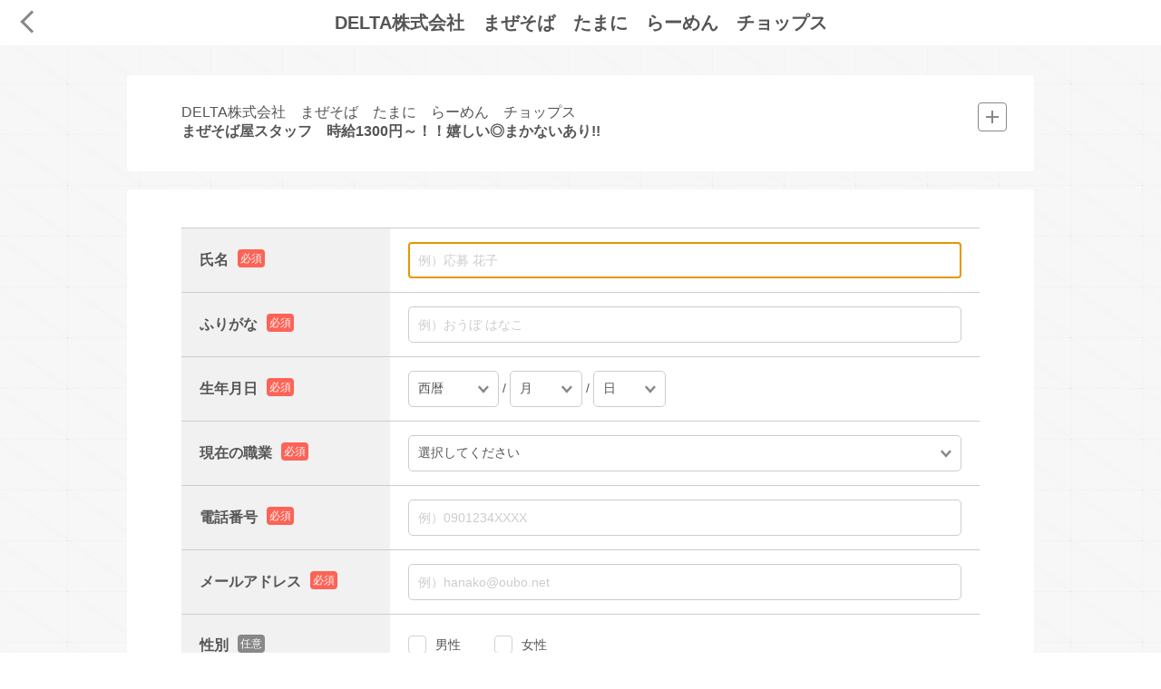

--- FILE ---
content_type: text/html; charset=utf-8
request_url: https://ats.joboplite.jp/cs/job_offers/3520125?subDomain=chops
body_size: 22785
content:
<!DOCTYPE html>
<html lang="ja">
<head>
  <meta charset="utf-8">
  <meta name="description" content="応募入力">
  <meta name="viewport" content="width=device-width, initial-scale=1.0, maximum-scale=2.0, user-scalable=yes">
  <meta name="robots" content="noindex,nofollow">
  <link rel="stylesheet" href="/cs/css/cs/apply/index.css?20251205140500">
  <link href="https://maxcdn.bootstrapcdn.com/font-awesome/4.7.0/css/font-awesome.min.css?20251205140500" rel="stylesheet" integrity="sha384-wvfXpqpZZVQGK6TAh5PVlGOfQNHSoD2xbE+QkPxCAFlNEevoEH3Sl0sibVcOQVnN" crossorigin="anonymous">
  <script
    src="https://code.jquery.com/jquery-3.2.1.min.js?20251205140500"
    integrity="sha256-hwg4gsxgFZhOsEEamdOYGBf13FyQuiTwlAQgxVSNgt4="
    crossorigin="anonymous" defer></script>
  <script src="/javascripts/Rx.min.js?20251205140500" crossorigin="anonymous" defer></script>
  <script id="initial-data" type="text/plain" data-json="{&#34;isEntryFormTypeExtra&#34;:false}"></script>
  <title>【DELTA株式会社　まぜそば　たまに　らーめん　チョップス】 まぜそば屋スタッフ　時給1300円～！！嬉しい◎まかないあり!!

の求人情報</title>
  
  <script>adobeAnalyticsData = {"pageName":"CS_応募入力","jobId":"3520125","timestamp":"2026/1/27 11:54:19","timeAndWeekday":"11:30AM-Tuesday"}</script>
  
  <script src="//assets.adobedtm.com/eb7699c2babd/308073b5c024/launch-973e19e90cd4.min.js"></script>
</head>
<body>
<header class="l-header" id="l-header">
  
  <div class="header_inner md-inner">
    <h1 class="header_title">DELTA株式会社　まぜそば　たまに　らーめん　チョップス</h1>
    <div class="header_arrow"><a id="history-back" href="#"></a></div>
  </div>
</header>
<main class="l-main" id="l-main">
  <div class="main_inner md-inner">
    <header class="shopArea">
      <h2 class="shopArea_title">
        <div class="shopArea_title_text">
          <span class="disp short">DELTA株式会社　まぜそば　たまに　らーめん　チョップス</span>
          <span class="disp long">DELTA株式会社　まぜそば　たまに　らーめん　チョップス</span>
        </div>
        <div class="shopArea_title_cate">
          <span class="disp short">まぜそば屋スタッフ　時給1300円～！！嬉しい◎まかないあり!!

</span>
          <span class="disp long">まぜそば屋スタッフ　時給1300円～！！嬉しい◎まかないあり!!

</span>
        </div>
      </h2>
      <ul class="shopArea_detail is-hidden">
        <li class="shopArea_item shopArea_item--en">時給1,300円〜</li>
        <li class="shopArea_item shopArea_item--station  is-hidden ">
          
        </li>
        
        <li class="shopArea_item shopArea_item--time">10:00～22:00/週1日～勤務ＯＫ
＊営業時間は11:00～21:00
</li>
        
      </ul>
      <div class="shopArea_toggleBtn"></div>
    </header>
    <div class="formArea">
      <div class="formArea_inner">
        <div class="formArea_systemError is-hidden">エラーメッセージが入ります。エラーメッセージが入ります。</div>
        <form id="form" action="/cs/job_offers/3520125" method="post">
          <input type="hidden" name="_csrf" value="detivZYO-FzBgnzORbfMEip_NV2IjkmVq2Uw" />
          <table class="md-table">
            <tbody>
              <tr>
                <th>
                  <label for="name">氏名</label>
                  <span class="required_text">必須</span>
                </th>
                <td>
                  <div class="form_msg_wrap">
                    <input class="input_general js-validation__required" type="text" name="name" placeholder="例）応募 花子">
                    <div id="error-name" class="input_error--msg is-hidden"></div>
                  </div>
                </td>
              </tr>
              <tr>
                <th>
                  <label for="kana">ふりがな</label>
                  <span class="required_text">必須</span>
                </th>
                <td>
                  <div class="form_msg_wrap">
                    <input class="input_general js-validation__required" type="text" name="kana" placeholder="例）おうぼ はなこ">
                    <div id="error-kana" class="input_error--msg is-hidden"></div>
                  </div>
                </td>
              </tr>
              <tr>
                <th>
                  <label for="year">生年月日</label>
                  <span class="required_text">必須</span>
                </th>
                <td>
                  <div class="form_msg_wrap form_msg_wrap--size1">
                    <select name="year" class="form_select form_select--size1 js-validation__required">
                      <option value="" disabled selected>西暦</option>
                      
                        <option value="2010">2010</option>
                      
                        <option value="2009">2009</option>
                      
                        <option value="2008">2008</option>
                      
                        <option value="2007">2007</option>
                      
                        <option value="2006">2006</option>
                      
                        <option value="2005">2005</option>
                      
                        <option value="2004">2004</option>
                      
                        <option value="2003">2003</option>
                      
                        <option value="2002">2002</option>
                      
                        <option value="2001">2001</option>
                      
                        <option value="2000">2000</option>
                      
                        <option value="1999">1999</option>
                      
                        <option value="1998">1998</option>
                      
                        <option value="1997">1997</option>
                      
                        <option value="1996">1996</option>
                      
                        <option value="1995">1995</option>
                      
                        <option value="1994">1994</option>
                      
                        <option value="1993">1993</option>
                      
                        <option value="1992">1992</option>
                      
                        <option value="1991">1991</option>
                      
                        <option value="1990">1990</option>
                      
                        <option value="1989">1989</option>
                      
                        <option value="1988">1988</option>
                      
                        <option value="1987">1987</option>
                      
                        <option value="1986">1986</option>
                      
                        <option value="1985">1985</option>
                      
                        <option value="1984">1984</option>
                      
                        <option value="1983">1983</option>
                      
                        <option value="1982">1982</option>
                      
                        <option value="1981">1981</option>
                      
                        <option value="1980">1980</option>
                      
                        <option value="1979">1979</option>
                      
                        <option value="1978">1978</option>
                      
                        <option value="1977">1977</option>
                      
                        <option value="1976">1976</option>
                      
                        <option value="1975">1975</option>
                      
                        <option value="1974">1974</option>
                      
                        <option value="1973">1973</option>
                      
                        <option value="1972">1972</option>
                      
                        <option value="1971">1971</option>
                      
                        <option value="1970">1970</option>
                      
                        <option value="1969">1969</option>
                      
                        <option value="1968">1968</option>
                      
                        <option value="1967">1967</option>
                      
                        <option value="1966">1966</option>
                      
                        <option value="1965">1965</option>
                      
                        <option value="1964">1964</option>
                      
                        <option value="1963">1963</option>
                      
                        <option value="1962">1962</option>
                      
                        <option value="1961">1961</option>
                      
                        <option value="1960">1960</option>
                      
                        <option value="1959">1959</option>
                      
                        <option value="1958">1958</option>
                      
                        <option value="1957">1957</option>
                      
                        <option value="1956">1956</option>
                      
                        <option value="1955">1955</option>
                      
                        <option value="1954">1954</option>
                      
                        <option value="1953">1953</option>
                      
                        <option value="1952">1952</option>
                      
                        <option value="1951">1951</option>
                      
                        <option value="1950">1950</option>
                      
                        <option value="1949">1949</option>
                      
                        <option value="1948">1948</option>
                      
                        <option value="1947">1947</option>
                      
                        <option value="1946">1946</option>
                      
                        <option value="1945">1945</option>
                      
                        <option value="1944">1944</option>
                      
                        <option value="1943">1943</option>
                      
                        <option value="1942">1942</option>
                      
                        <option value="1941">1941</option>
                      
                        <option value="1940">1940</option>
                      
                        <option value="1939">1939</option>
                      
                        <option value="1938">1938</option>
                      
                        <option value="1937">1937</option>
                      
                        <option value="1936">1936</option>
                      
                        <option value="1935">1935</option>
                      
                        <option value="1934">1934</option>
                      
                        <option value="1933">1933</option>
                      
                        <option value="1932">1932</option>
                      
                        <option value="1931">1931</option>
                      
                        <option value="1930">1930</option>
                      
                        <option value="1929">1929</option>
                      
                        <option value="1928">1928</option>
                      
                        <option value="1927">1927</option>
                      
                        <option value="1926">1926</option>
                      
                        <option value="1925">1925</option>
                      
                        <option value="1924">1924</option>
                      
                        <option value="1923">1923</option>
                      
                        <option value="1922">1922</option>
                      
                        <option value="1921">1921</option>
                      
                        <option value="1920">1920</option>
                      
                        <option value="1919">1919</option>
                      
                        <option value="1918">1918</option>
                      
                        <option value="1917">1917</option>
                      
                        <option value="1916">1916</option>
                      
                        <option value="1915">1915</option>
                      
                        <option value="1914">1914</option>
                      
                        <option value="1913">1913</option>
                      
                        <option value="1912">1912</option>
                      
                        <option value="1911">1911</option>
                      
                    </select>
                    <div id="error-year" class="input_error--msg is-hidden"></div>
                  </div>
                  <span class="year_slant">/</span>
                  <div class="form_msg_wrap form_msg_wrap--size2">
                    <select name="month" class="form_select form_select--size2 js-validation__required">
                      <option value="" disabled selected>月</option>
                      
                        <option value="1">1</option>
                      
                        <option value="2">2</option>
                      
                        <option value="3">3</option>
                      
                        <option value="4">4</option>
                      
                        <option value="5">5</option>
                      
                        <option value="6">6</option>
                      
                        <option value="7">7</option>
                      
                        <option value="8">8</option>
                      
                        <option value="9">9</option>
                      
                        <option value="10">10</option>
                      
                        <option value="11">11</option>
                      
                        <option value="12">12</option>
                      
                    </select>
                    <div id="error-month" class="input_error--msg is-hidden"></div>
                  </div>
                  <span class="year_slant">/</span>
                  <div class="form_msg_wrap form_msg_wrap--size2">
                    <select name="day" class="form_select form_select--size2 js-validation__required">
                      <option value="" disabled selected>日</option>
                      
                        <option value="1">1</option>
                      
                        <option value="2">2</option>
                      
                        <option value="3">3</option>
                      
                        <option value="4">4</option>
                      
                        <option value="5">5</option>
                      
                        <option value="6">6</option>
                      
                        <option value="7">7</option>
                      
                        <option value="8">8</option>
                      
                        <option value="9">9</option>
                      
                        <option value="10">10</option>
                      
                        <option value="11">11</option>
                      
                        <option value="12">12</option>
                      
                        <option value="13">13</option>
                      
                        <option value="14">14</option>
                      
                        <option value="15">15</option>
                      
                        <option value="16">16</option>
                      
                        <option value="17">17</option>
                      
                        <option value="18">18</option>
                      
                        <option value="19">19</option>
                      
                        <option value="20">20</option>
                      
                        <option value="21">21</option>
                      
                        <option value="22">22</option>
                      
                        <option value="23">23</option>
                      
                        <option value="24">24</option>
                      
                        <option value="25">25</option>
                      
                        <option value="26">26</option>
                      
                        <option value="27">27</option>
                      
                        <option value="28">28</option>
                      
                        <option value="29">29</option>
                      
                        <option value="30">30</option>
                      
                        <option value="31">31</option>
                      
                    </select>
                    <div id="error-day" class="input_error--msg is-hidden"></div>
                  </div>
                </td>
              </tr>
              <tr>
                <th>
                  <label for="occupations">現在の職業</label>
                  <span class="required_text">必須</span>
                </th>
                <td>
                  <div class="form_msg_wrap">
                    <select name="occupations" class="form_select js-validation__required">
                      <option value="" disabled selected>選択してください</option>
                      
                      <option value="1">高校生</option>
                      
                      <option value="2">大学生</option>
                      
                      <option value="3">大学院生</option>
                      
                      <option value="4">短大生</option>
                      
                      <option value="5">専門学校生</option>
                      
                      <option value="6">アルバイト・パート</option>
                      
                      <option value="7">正社員</option>
                      
                      <option value="8">契約社員</option>
                      
                      <option value="9">派遣社員</option>
                      
                      <option value="10">主婦・主夫</option>
                      
                      <option value="11">無職</option>
                      
                      <option value="12">その他</option>
                      
                    </select>
                    <div id="error-occupations" class="input_error--msg is-hidden"></div>
                  </div>
                </td>
              </tr>
              
              <tr>
                <th>
                  <label for="phone">電話番号</label>
                  <span class="required_text">必須</span>
                </th>
                <td>
                  <div class="form_msg_wrap">
                    <input class="input_general js-validation__required" type="tel" name="tel" placeholder="例）0901234XXXX">
                    <div id="error-tel" class="input_error--msg is-hidden"></div>
                  </div>
                </td>
              </tr>
              <tr>
                <th>
                  <label for="email">メール<br class="only-sp">アドレス</label>
                  <span class="required_text">必須</span>
                </th>
                <td>
                  <div class="form_msg_wrap">
                    <input class="input_general js-validation__required" type="email" name="email" placeholder="例）hanako@oubo.net">
                    <div id="error-email" class="input_error--msg is-hidden"></div>
                  </div>
                </td>
              </tr>
              <tr>
                <th>
                  <label for="gender">性別</label>
                  <span class="required_text required_text--optional">任意</span>
                </th>
                <td>
                  
                  <span class="form_checkbox"><label><input type="radio" name="gender" value="01"><span class="form_checkbox_body">男性</span></span>
                  
                  <span class="form_checkbox"><label><input type="radio" name="gender" value="02"><span class="form_checkbox_body">女性</span></span>
                  
                </td>
              </tr>
            </tbody>
          </table>
          
          <footer class="formArea_footer">
            

            <button class="formArea_footer_agreedBtn" name="applyButton">
              <span class="text1">
              
                応募する
              
              </span>
              <span class="text2">ボタンを押すと確認画面が開きます</span>
            </button>
            <p class="formArea_footer_small">
              ※メール受信制限をしている方はご連絡メール等を受信できない可能性があるため、”@joboplite.jp”を受信可能にしていただきますようお願いします。
            </p>
          </footer>
          <div class="confirmArea is-hidden">
            <p class="confirmArea_text">この求人に応募します。よろしいですか？</p>
            <div class="confirmArea_btnArea">
              <button class="btn btn--cancel only-pc">キャンセル</button>
              <button id="submitButton" type="submit" class="btn btn--submit">応募する</button>
              <button class="btn btn--cancel only-sp">キャンセル</button>
            </div>
          </div>
          <input type="hidden" name="subDomain" value="chops" />
          <input type="hidden" name="id" value="54788246" />
          <input type="hidden" name="_csrfs" value="detivZYO-FzBgnzORbfMEip_NV2IjkmVq2Uw" />
        </form>
      </div>
    </div>
  </div>
</main>
<footer class="l-footer" id="l-footer">
  
  <p class="footer_textArea footer_textArea--type2">
    powered by <a href="https://airregi.jp/work/recruitment/?vos=djoljolt2000011" target="_blank" rel="noopener">Airワーク 採用管理</a>
  </p>
</footer>
<script src="/cs/javascripts/cs/apply/index.bundle.js?20251205140500" type="text/javascript" defer></script>
<div class="overlay is-hidden"></div>
</body>
</html>


--- FILE ---
content_type: text/css
request_url: https://ats.joboplite.jp/cs/css/cs/apply/index.css?20251205140500
body_size: 26067
content:
@charset "UTF-8";a,mark{font-weight:700}article,aside,details,figcaption,figure,footer,header,hgroup,hr,menu,nav,section{display:block}body,html{height:100%}a,a:focus,a:hover,a:visited{color:#0892c7;text-decoration:none}a,ins{text-decoration:none}body,input,select,textarea{color:#555}a img,button{border:none}a,button,hr{padding:0}abbr,address,article,aside,audio,b,blockquote,body,canvas,caption,cite,code,dd,del,details,dfn,div,dl,dt,em,fieldset,figcaption,figure,footer,form,h1,h2,h3,h4,h5,h6,header,hgroup,html,i,iframe,img,ins,kbd,label,legend,li,mark,menu,nav,object,ol,p,pre,q,samp,section,small,span,strong,sub,summary,sup,table,tbody,td,tfoot,th,thead,time,tr,ul,var,video{background:0 0;border:0;font-size:100%;margin:0;outline:0;padding:0;vertical-align:baseline}ins,mark{background-color:#ff9;color:#000}ul{list-style:none}blockquote,q{quotes:none}blockquote::after,blockquote::before,q::after,q::before{content:'';content:none}a{background:0 0;font-size:100%;margin:0;vertical-align:baseline}mark{font-style:italic}del{text-decoration:line-through}abbr[title],dfn[title]{border-bottom:1px dotted inherit;cursor:help}table{border-collapse:collapse;border-spacing:0}hr{border:0;border-top:1px solid #ccc;height:1px;margin:1em 0}html{font-size:62.5%}body{background:#fff;font-family:"メイリオ",Meiryo,"Meiryo UI","ヒラギノ角ゴ Pro W3","Hiragino Kaku Gothic Pro",Helvetica,"Helvetica Neue",Arial,Verdana,"Open Sans","ＭＳ Ｐゴシック","MS PGothic",sans-serif;font-size:1.4rem;line-height:1.571}a:hover{text-decoration:underline}a,button{-webkit-transition:all .3s linear;transition:all .3s linear}select{-webkit-appearance:none;-moz-appearance:none;appearance:none}select::-ms-expand{display:none}img{vertical-align:bottom}.form_checkbox,input,label,select,textarea{vertical-align:middle}button{-webkit-appearance:none;-moz-appearance:none;appearance:none;background-color:transparent;cursor:pointer;outline:0}.form_textarea.js-validation__error:focus,.input_general.js-validation__error:focus,.js-validation__error.form_textarea--address:focus,.js-validation__error.form_textarea--big:focus{outline-color:#fc6365}*,::after,::before{-webkit-box-sizing:border-box;box-sizing:border-box}.input_select{background-color:#fff;width:100%}.input_select--col3{width:193px}button,input,select,textarea{font-family:inherit;font-size:100%}.form_text a::before,.select_box::before{font-family:FontAwesome}.edit_link{cursor:pointer;font-weight:400}.label_check:hover{border:1px solid #20aee5}.radio_btn:checked+label .label_check{background-color:#20aee5;border:1px solid #20aee5}.form_length.form_length--over{color:#f55852}.input_checkbox{display:inline-block;font-size:1.4rem;margin:15px 0 3px;position:relative;width:100%}.input_checkbox input[type=checkbox]{display:none}.input_checkbox input[type=checkbox]:checked+.label_checkbox::after{background:url(/cs/images/common/main/icon_check_s.png?20251205140500) no-repeat;background-size:11px;content:"";height:8px;left:5px;position:absolute;top:6px;width:11px}.input_checkbox input[type=checkbox]:checked+.label_checkbox::before{background-color:#20aee5;border:1px solid #20aee5}.input_checkbox input[type=checkbox]:checked:disabled+.label_checkbox{opacity:.3}.input_checkbox .label_checkbox{cursor:pointer;display:inline-block;line-height:1.4286;padding-left:30px;position:relative}.input_checkbox .label_checkbox::before{background:#fff;border:1px solid #999;border-radius:4px;content:"";height:20px;left:0;position:absolute;top:0;width:20px}.input_checkbox .label_checkbox:hover::before{border:1px solid #20aee5}.input_checkbox .label_checkbox.disabled{color:#aaa}.input_checkbox .label_checkbox.disabled:before{content:"";background-color:#ccc;border:1px solid #bbb}.l-footer,.l-header{background-color:#fff}.l-header .header_inner{position:relative}.l-header .header_title{font-size:2rem;font-weight:700;line-height:1;overflow:hidden;padding:15px 5%;text-align:center;text-overflow:ellipsis;white-space:nowrap}.l-header .header_arrow a{border-left:3px solid #888;border-top:3px solid #888;display:block;height:18px;left:26px;position:absolute;top:15px;-webkit-transform:rotate(-45deg);transform:rotate(-45deg);width:18px}@media (max-width:767px){.l-header .header_title{font-size:1.4rem;padding:10px 5% 11px}.l-header .header_arrow a{border-left-width:2px;border-top-width:2px;height:12px;left:16px;top:11px;width:12px}}.l-footer .footer_textArea{font-size:1.2rem;font-weight:400;letter-spacing:-.3px;line-height:1;padding:30px 0;text-align:center;border-bottom:1px solid #888}.l-footer .footer_textArea.footer_textArea--type2{padding:20px 0;border:none;color:#333;font-weight:400}.l-footer .footer_textArea a{color:#333;font-weight:400;text-decoration:none}.l-footer .footer_textArea_copyright{display:block;padding-bottom:20px}.l-footer .footer_textArea_company{display:block}@media (max-width:767px){.l-footer .footer_textArea{font-size:10px;padding:28px 0}.l-footer .footer_textArea_copyright{padding-bottom:10px}}.mt0{margin-top:0!important}.mr0{margin-right:0!important}.mb0{margin-bottom:0!important}.ml0{margin-left:0!important}.pt0{padding-top:0!important}.pr0{padding-right:0!important}.pb0{padding-bottom:0!important}.pl0{padding-left:0!important}.mt5{margin-top:5px!important}.mr5{margin-right:5px!important}.mb5{margin-bottom:5px!important}.ml5{margin-left:5px!important}.pt5{padding-top:5px!important}.pr5{padding-right:5px!important}.pb5{padding-bottom:5px!important}.pl5{padding-left:5px!important}.mt10{margin-top:10px!important}.mr10{margin-right:10px!important}.mb10{margin-bottom:10px!important}.ml10{margin-left:10px!important}.pt10{padding-top:10px!important}.pr10{padding-right:10px!important}.pb10{padding-bottom:10px!important}.pl10{padding-left:10px!important}.mt15{margin-top:15px!important}.mr15{margin-right:15px!important}.mb15{margin-bottom:15px!important}.ml15{margin-left:15px!important}.pt15{padding-top:15px!important}.pr15{padding-right:15px!important}.pb15{padding-bottom:15px!important}.pl15{padding-left:15px!important}.mt20{margin-top:20px!important}.mr20{margin-right:20px!important}.mb20{margin-bottom:20px!important}.ml20{margin-left:20px!important}.pt20{padding-top:20px!important}.pr20{padding-right:20px!important}.pb20{padding-bottom:20px!important}.pl20{padding-left:20px!important}.mt25{margin-top:25px!important}.mr25{margin-right:25px!important}.mb25{margin-bottom:25px!important}.ml25{margin-left:25px!important}.pt25{padding-top:25px!important}.pr25{padding-right:25px!important}.pb25{padding-bottom:25px!important}.pl25{padding-left:25px!important}.mt30{margin-top:30px!important}.mr30{margin-right:30px!important}.mb30{margin-bottom:30px!important}.ml30{margin-left:30px!important}.pt30{padding-top:30px!important}.pr30{padding-right:30px!important}.pb30{padding-bottom:30px!important}.pl30{padding-left:30px!important}.mt35{margin-top:35px!important}.mr35{margin-right:35px!important}.mb35{margin-bottom:35px!important}.ml35{margin-left:35px!important}.pt35{padding-top:35px!important}.pr35{padding-right:35px!important}.pb35{padding-bottom:35px!important}.pl35{padding-left:35px!important}.mt40{margin-top:40px!important}.mr40{margin-right:40px!important}.mb40{margin-bottom:40px!important}.ml40{margin-left:40px!important}.pt40{padding-top:40px!important}.pr40{padding-right:40px!important}.pb40{padding-bottom:40px!important}.pl40{padding-left:40px!important}.mt45{margin-top:45px!important}.mr45{margin-right:45px!important}.mb45{margin-bottom:45px!important}.ml45{margin-left:45px!important}.pt45{padding-top:45px!important}.pr45{padding-right:45px!important}.pb45{padding-bottom:45px!important}.pl45{padding-left:45px!important}.mt50{margin-top:50px!important}.mr50{margin-right:50px!important}.mb50{margin-bottom:50px!important}.ml50{margin-left:50px!important}.pt50{padding-top:50px!important}.pr50{padding-right:50px!important}.pb50{padding-bottom:50px!important}.pl50{padding-left:50px!important}body{background:url(/cs/images/common/main/bg_pattern.png?20251205140500) -5px -70px\9;background-size:79px 56px\9}@media all and (-ms-high-contrast:none){body{background:url(/cs/images/common/main/bg_pattern.png?20251205140500) -5px -70px;background-size:79px 56px}}.l-main{background:url(/cs/images/common/main/bg_pattern.png?20251205140500) -5px -70px;background-size:79px 56px;min-width:1000px}@media (max-width:767px){.l-main{min-width:initial}}.main_inner{padding:33px 0 60px}.md-table{border-collapse:separate;table-layout:fixed;width:100%;padding:0 60px}.md-table--second{margin-top:40px}.md-table td,.md-table th{border-top:1px solid #ccc;padding:0 20px;position:relative;text-align:left;vertical-align:middle}.md-table th{background-color:#f1f1f1;font-size:1.6rem;font-weight:700;height:69px;line-height:1.375;padding:15px 20px;width:230px}.md-table td{padding:15px 20px;position:relative}.md-table tr:last-child td,.md-table tr:last-child th{border-bottom:1px solid #ccc}.md-table .table_text{font-size:1.4rem;line-height:1.5714;padding:14px 0 3px}.form_wrap{overflow:hidden;position:relative}.form_msg_wrap{display:inline-block;position:relative;width:100%}.form_msg_wrap.form_msg_wrap--col2{margin-left:2%;width:48%}.form_msg_wrap.form_msg_wrap--col2:first-child{margin-left:0}.form_msg_wrap.form_msg_wrap--size1{width:100px}.form_msg_wrap.form_msg_wrap--size2{width:80px}.form_systemError{background-color:#fff0ef;border:2px solid #fc6356;border-radius:4px;font-size:1.6rem;font-weight:700;line-height:1.375;margin:0 0 20px;opacity:1;padding:13px 15px 13px 48px;-webkit-transition:.5s opacity linear;transition:.5s opacity linear;width:100%;z-index:2}.form_systemError::before{background:url(/cs/images/common/main/icon_alert.png?20251205140500) no-repeat;content:"";height:24px;left:35px;position:absolute;top:35px;width:24px}.form_systemError.is-hidden{display:none;z-index:-1}input:-webkit-autofill{-webkit-text-fill-color:#555!important}.input_general{border:1px solid #ccc;border-radius:5px;color:#555;font-size:1.4rem;height:40px;line-height:1;padding:13px 10px;width:100%}.input_general .input_size--max{width:100%}.input_general.js-validation__error{border-color:#fc6365}.input_general::-webkit-input-placeholder{color:#ccc}.input_general:-ms-input-placeholder{color:#ccc}.input_general::-ms-input-placeholder{color:#ccc}.input_general::placeholder{color:#ccc}.form_textarea,.form_textarea--address,.form_textarea--big{border:1px solid #ccc;border-radius:5px;color:#555;font-size:1.4rem;height:40px;line-height:1;min-height:40px;padding:13px 10px;width:100%}.form_textarea.js-validation__error,.js-validation__error.form_textarea--address,.js-validation__error.form_textarea--big{border-color:#fc6365}.form_textarea--address::-webkit-input-placeholder,.form_textarea--big::-webkit-input-placeholder,.form_textarea::-webkit-input-placeholder{color:#ccc}.form_textarea--address:-ms-input-placeholder,.form_textarea--big:-ms-input-placeholder,.form_textarea:-ms-input-placeholder{color:#ccc}.form_textarea--address::-ms-input-placeholder,.form_textarea--big::-ms-input-placeholder,.form_textarea::-ms-input-placeholder{color:#ccc}.form_textarea--address::placeholder,.form_textarea--big::placeholder,.form_textarea::placeholder{color:#ccc}.form_textarea--big{min-height:120px}.input_error--msg{background-color:#ffeeec;border:1px solid #fc6365;border-radius:4px;color:#fc6356;font-size:1.2rem;line-height:1.5833;max-width:500px;min-width:260px;padding:2px 14px;position:absolute;right:-10px;text-align:left;top:0;-webkit-transform:translate(0,-50%);transform:translate(0,-50%);width:auto}.input_error--msg::before{background-color:#ffeeec;border-bottom:1px solid #fc6365;border-left:1px solid #fc6365;bottom:-4.8px;content:"";height:8px;position:absolute;right:12px;-webkit-transform:rotate(-45deg);transform:rotate(-45deg);width:8px}@-moz-document url-prefix(){.input_error--msg{width:-moz-max-content}}:root .input_error--msg,_::-webkit-full-page-media,_:future{margin:0 -53px;-webkit-transform:translate(-53px,-50%);transform:translate(-53px,-50%);width:intrinsic}:root .input_error--msg,_:-ms-input-placeholder{margin:0 -53px;transform:translate(-53px,-50%);width:intrinsic}@supports (-ms-ime-align:auto){.input_error--msg{margin:0 -53px;-webkit-transform:translate(-53px,-50%);transform:translate(-53px,-50%);width:intrinsic}}.form_select{background:url(/cs/images/cs/apply/icon_arrow.png?20251205140500) right 10px center no-repeat;border:1px solid #ccc;border-radius:5px;cursor:pointer;display:inline-block;font-size:1.4rem;height:40px;margin-right:15px;padding:0 10px;text-align:left;width:100%}.form_select.form_select--size1{width:100px}.form_select.form_select--size2{width:80px}.form_select.js-validation__error{border-color:#fc6356}.form_select option.is-hidden{display:none}.form_checkbox{cursor:pointer;display:inline-block;font-size:1.4rem;margin-right:33px;position:relative}.form_checkbox:last-child{margin-right:0}.form_checkbox input[type=radio]{display:none}.form_checkbox input[type=radio]:checked+.form_checkbox_body::after{background:url(/cs/images/cs/apply/icon_check_s.png?20251205140500) no-repeat;content:"";height:11px;left:2px;position:absolute;top:4px;width:16px}.form_checkbox .form_checkbox_body{cursor:pointer;display:inline-block;padding-left:30px;position:relative}.form_checkbox .form_checkbox_body::before{border:1px solid #d2d2d2;border-radius:4px;content:'';height:20px;left:0;position:absolute;top:0;width:20px}.form_resulut{font-size:1.4rem;font-weight:400;line-height:1;word-wrap:break-word}.form_text{font-size:0;font-weight:400;margin-top:20px;text-align:center}.form_text span{font-size:1.4rem}.form_text a{font-size:0;font-weight:400;vertical-align:inherit}.form_text a span{font-size:1.4rem}.form_text a::before{content:'\f08e';display:inline-block;font-size:1.4rem;margin:0 5px}.form_btnArea{clear:both}.form_box{font-size:0;margin:16px 0 0;max-width:600px}.form_box:nth-child(1){margin:0;padding-top:16px}.form_box:last-child{padding-bottom:16px}.form_box .select_label{margin-right:10px}.form_box .select_label:last-child{margin-right:0}.form_box .input_text--col2{width:40%}.form_box .table_text--col2{display:inline-block;vertical-align:top}.select_box{max-width:240px;position:relative}.select_box::before{color:#ccc;content:'\f0d7';display:block;font-size:1.75rem;position:absolute;right:10px;top:50%;-webkit-transform:translate(0,-50%);transform:translate(0,-50%)}.js-edit_box,.label_check,.radio_btn+label{position:relative}.edit_td_inner{-webkit-box-align:center;-ms-flex-align:center;align-items:center;display:-webkit-box;display:-ms-flexbox;display:flex;-webkit-box-pack:justify;-ms-flex-pack:justify;justify-content:space-between;line-height:1;max-width:600px}.edit_td_inner .form_resulut{padding:29px 0}.edit_td_inner .js-edit_box{padding:15px 0}.edit_td_inner .js-become{font-size:1.4rem;max-width:503px;padding:14px 0}.edit_td_inner .edit_link{font-size:1.4rem;padding-bottom:29px;padding-top:29px}.js-edit_box{width:100%}.js-edit_box.none{display:none}.js-edit_box.block{display:block}.js-edit_box input{width:100%;word-wrap:break-word}.input_radio{display:inline-block;margin-left:16px;vertical-align:middle}.is-hidden,.radio_btn,.shopArea .shopArea_title .disp{display:none}.input_radio:nth-child(1){margin-left:0}.label_check,.label_item{display:inline-block;vertical-align:middle}.label_item{font-size:1.4rem;margin-left:10px}.label_check{border:1px solid #999;border-radius:50%;height:20px;width:20px}.radio_btn:checked+label{color:#333}.radio_btn:checked+label .label_check::after{background:#8db200;border-radius:50%;content:"";display:block;height:10px;left:50%;position:absolute;top:50%;-webkit-transform:translate(-50%,-50%);transform:translate(-50%,-50%);width:10px}@media (max-width:767px){.form_checkbox,.form_select,.input_general,body{font-size:1.2rem}:focus{outline-color:#3b99fc}.md-inner{padding:0 4%}.main_inner{padding-bottom:20px;padding-top:15px}.md-table{padding:0 14px}.md-table--second{margin-top:30px;border-top:1px solid #f0f0f0;padding-top:30px}.md-table tr:last-child td,.md-table tr:last-child th{border:none}.md-table td,.md-table th{border:none;font-size:1.2rem;padding:7.5px 0}.md-table th{background-color:#fff;height:auto;width:73px}.input_general{height:43px;min-height:43px;padding:13px 10px 14px}.form_checkbox{margin-right:20px}.form_checkbox .form_checkbox_body{padding-left:26px}.form_checkbox .form_checkbox_body::before{height:16px;width:16px}.form_select{background-size:8.5px}.form_select.form_select--size1{width:65px}.form_select.form_select--size2{width:48px}.form_msg_wrap.form_msg_wrap--size1{width:65px}.form_msg_wrap.form_msg_wrap--size2{width:48px}.form_checkbox input[type=radio]:checked+.form_checkbox_body::after{background-size:12px}.input_error--msg{font-size:10px;line-height:1.2rem;min-width:0;padding:2px 5px;top:-2px;width:170px}.form_textarea,.form_textarea--address,.form_textarea--big{font-size:1.6rem;padding:14px 10px;min-height:72px}.form_textarea--big{min-height:116px}.form_textarea--address{min-height:43px;padding:13px 10px 14px}}@media (min-width:768px){.l-footer,.l-header{min-width:1024px}}.shopArea{background-color:#fff;border-radius:4px;margin:0 auto 20px;min-width:1000px;padding:32px 60px 10px;position:relative;width:1000px}.shopArea .shopArea_title{font-size:0;padding-right:10px;padding-bottom:22px}.shopArea .shopArea_title.is-open .disp.long,.shopArea .shopArea_title:not(.is-open) .disp.short{display:inline!important}.shopArea .shopArea_title_text{font-size:1.6rem;font-weight:400;line-height:1.1;white-space:nowrap}.shopArea .shopArea_title_cate{font-size:1.6rem;font-weight:700;white-space:nowrap;padding-right:10px}.shopArea .shopArea_title.is-open .shopArea_title_cate,.shopArea .shopArea_title.is-open .shopArea_title_text{overflow:visible;text-overflow:clip;white-space:normal}.shopArea .shopArea_detail{padding-bottom:22px}.shopArea .shopArea_detail.is-hidden{display:none}.shopArea .shopArea_item{background-position:left 8px;background-repeat:no-repeat;border-bottom:1px dotted #333;font-size:1.6rem;font-weight:400;line-height:1.375;padding:7px 3px 7px 40px;word-wrap:break-word;min-height:37px}.shopArea .shopArea_item:last-child{border:none}.shopArea .shopArea_item.shopArea_item--en{background-image:url(/cs/images/cs/apply/icon_money.png?20251205140500);background-size:21px}.shopArea .shopArea_item.shopArea_item--station{background-image:url(/cs/images/cs/apply/icon_location.png?20251205140500);background-size:20px}.shopArea .shopArea_item.shopArea_item--time{background-image:url(/cs/images/cs/apply/icon_time.png?20251205140500);background-size:20px}.shopArea .shopArea_item_week{margin-left:10px}.shopArea .shopArea_toggleBtn{background-color:#fff;border:1px solid #888;border-radius:4px;cursor:pointer;height:32px;position:absolute;right:30px;top:30px;width:32px}.shopArea .shopArea_toggleBtn::after,.shopArea .shopArea_toggleBtn::before{background-color:#888;left:50%;position:absolute;top:50%;content:""}.shopArea .shopArea_toggleBtn::before{height:2px;-webkit-transform:translate(-50%,-50%);transform:translate(-50%,-50%);-webkit-transition:.2s all ease-in;transition:.2s all ease-in;width:14px}.shopArea .shopArea_toggleBtn::after{height:14px;-webkit-transform:translate(-50%,-50%);transform:translate(-50%,-50%);-webkit-transition:.2s all ease-in;transition:.2s all ease-in;width:2px}.shopArea .shopArea_toggleBtn.is-active::after{content:"";-webkit-transform:translate(-50%,-50%) rotate(-90deg);transform:translate(-50%,-50%) rotate(-90deg)}.formArea{background-color:#fff;border-radius:4px;margin:0 auto;min-width:1000px;padding:42px 0 10px;position:relative;width:1000px}.formArea .input_general{line-height:normal}.formArea .formArea_systemError{background-color:#fff0ef;border:2px solid #fc6356;border-radius:4px;color:#fc6356;font-size:1.6rem;font-weight:700;line-height:1.375;margin:0 0 20px;opacity:1;padding:13px 15px 13px 48px;position:relative;-webkit-transition:.5s opacity linear;transition:.5s opacity linear;width:100%;z-index:2}.confirmArea .confirmArea_btnArea .btn:hover,.formArea_footer .formArea_footer_agreedBtn:hover{opacity:.8}.formArea .formArea_systemError::before{background:url(/cs/images/cs/apply/icon_alert.png?20251205140500) no-repeat;content:"";height:24px;left:12px;position:absolute;top:13px;width:24px}.formArea .formArea_systemError.is-hidden{display:none;z-index:-1}.formArea .required_text{background-color:#fc6356;border-radius:4px;color:#fff;display:inline-block;font-size:1.2rem;font-weight:400;line-height:20px;margin:-3px 0 0 6px;padding:0 3px;vertical-align:middle}.formArea .required_text.required_text--optional{background-color:#888;color:#fff}.formArea_footer{padding:20px 60px 25px;text-align:center}.formArea_footer .formArea_footer_text{color:#888;line-height:1.1;margin-bottom:30px}.formArea_footer .formArea_footer_text a{font-weight:400}.formArea_footer .formArea_footer_text a::before{content:'\f08e';display:inline-block;font-family:FontAwesome;font-size:1.4rem;margin:0 5px 0 -7px;position:relative;top:2px}.formArea_footer .formArea_footer_agreedBtn{background-color:#3297d1;border-radius:10px;color:#fff;display:block;margin:30px auto 20px;padding:22px 0 21px;-webkit-transition-duration:0s;transition-duration:0s;width:500px}.formArea_footer .formArea_footer_agreedBtn .text1{display:block;font-size:2.6rem;font-weight:700;line-height:1;margin-bottom:10px}.formArea_footer .formArea_footer_agreedBtn .text2{display:block;font-size:2rem;font-weight:700;line-height:1}.formArea_footer .formArea_footer_small{font-size:1.2rem}.confirmArea{background-color:#fff;border-radius:5px;-webkit-box-shadow:0 0 20px rgba(0,0,0,.6);box-shadow:0 0 20px rgba(0,0,0,.6);left:50%;max-width:640px;padding:40px 30px;position:fixed;text-align:center;top:50%;-webkit-transform:translate(-50%,-50%);transform:translate(-50%,-50%);width:100%;z-index:2000}.confirmArea.is-hidden{display:none}.confirmArea .confirmArea_text{font-size:1.6rem;line-height:1;margin-bottom:29px}.confirmArea .confirmArea_btnArea{-webkit-box-align:center;-ms-flex-align:center;align-items:center;display:-webkit-box;display:-ms-flexbox;display:flex;-webkit-box-pack:justify;-ms-flex-pack:justify;justify-content:space-between}.confirmArea .confirmArea_btnArea .btn{border-radius:10px;display:inline-block;font-size:2rem;font-weight:400;line-height:44px;width:280px}.confirmArea .confirmArea_btnArea .btn.btn--cancel{border:2px solid #c7c7c7;color:#777}.confirmArea .confirmArea_btnArea .btn.btn--cancel.only-sp{display:none}.confirmArea .confirmArea_btnArea .btn.btn--submit{background-color:#3297d1;border:2px solid #3297d1;color:#fff;font-weight:700}.overlay{background-color:rgba(0,0,0,.5);height:100%;left:0;opacity:1;position:fixed;top:0;-webkit-transition:all .3s linear;transition:all .3s linear;width:100%;z-index:1000}.overlay.is-hidden{display:none;opacity:0;z-index:-1000}.form_msg_wrap--radio{width:auto}.form_msg_wrap--radio .input_error--msg{top:-10px;right:30px}@media (max-width:767px){.shopArea{min-width:initial;padding:12px 15px 13px;width:100%}.shopArea .shopArea_title{line-height:2;padding-bottom:0;padding-right:20px}.shopArea .shopArea_title_label{line-height:17px;margin-right:5px;width:31px}.shopArea .shopArea_title_label img{width:20px}.shopArea .shopArea_title_cate,.shopArea .shopArea_title_text{font-size:1.1rem;width:100%;overflow:hidden;text-overflow:ellipsis}.shopArea .shopArea_title_text{margin-right:3px}.shopArea .shopArea_title_cate{display:inline-block;height:2.2rem;position:relative}.shopArea .shopArea_toggleBtn{background-color:#ccc;border:none;border-radius:50%;height:20px;right:15px;top:12px;width:20px}.shopArea .shopArea_toggleBtn::before{background-color:#fff;width:12px}.shopArea .shopArea_toggleBtn::after{background-color:#fff;height:12px;width:2px}.shopArea .shopArea_detail{padding:14px 0 0}.shopArea .shopArea_item{background-position:4px 6px;font-size:1.3rem;letter-spacing:.04em;padding:5px 0 5px 30px;word-wrap:break-word;min-height:28px}.shopArea .shopArea_item.shopArea_item--en,.shopArea .shopArea_item.shopArea_item--station,.shopArea .shopArea_item.shopArea_item--time{background-size:15px}.shopArea .shopArea_toggleBtn.is-active::after{content:"";-webkit-transform:translate(-50%,-50%) rotate(-90deg);transform:translate(-50%,-50%) rotate(-90deg)}.formArea{min-width:initial;padding:20px 0 15px;width:100%}.formArea .formArea_systemError{font-size:1.1rem;padding:9px 14px 9px 25px}.formArea .formArea_systemError::before{background-size:11.5px;height:11.5px;left:9px;top:10px;width:11.5px}.formArea .year_slant{margin:0 1px}.formArea .required_text{display:block;font-size:.8rem;line-height:12px;margin:7px 0 0;text-align:center;width:40px}.formArea .label_supplement{font-size:1rem;line-height:1;padding-top:5px}.formArea_footer{padding:15px 4% 0}.formArea_footer .formArea_footer_text{font-size:1rem;line-height:1.2;margin-bottom:15px;padding-left:10px;text-align:left}.formArea_footer .formArea_footer_text a::before{font-size:1rem}.formArea_footer .formArea_footer_agreedBtn{margin:15px auto 9px;padding:13px 0;width:100%}.formArea_footer .formArea_footer_agreedBtn .text1{font-size:1.6rem;margin-bottom:5px}.formArea_footer .formArea_footer_agreedBtn .text2{font-size:1.2rem}.formArea_footer .formArea_footer_small{font-size:1rem;line-height:1.55;text-align:left}.form_msg_wrap--radio{width:auto}.form_msg_wrap--radio .input_error--msg{top:-10px}.confirmArea{padding:20px;width:74.6667%}.confirmArea .confirmArea_text{font-size:1.2rem;margin-bottom:12px}.confirmArea .confirmArea_btnArea{display:block}.confirmArea .confirmArea_btnArea .btn{font-size:1.4rem;line-height:36px;margin-top:20px;width:100%}.confirmArea .confirmArea_btnArea .btn.btn--cancel{border:2px solid #c7c7c7;color:#777;font-weight:700}.confirmArea .confirmArea_btnArea .btn.btn--cancel.only-pc{display:none}.confirmArea .confirmArea_btnArea .btn.btn--cancel.only-sp{display:block}.confirmArea .confirmArea_btnArea .btn.btn--submit{margin-top:0}}.only-sp{display:none}@media (max-width:767px){.only-pc{display:none}.only-sp{display:block}.form_select,.input_general{font-size:16px}}

--- FILE ---
content_type: application/javascript
request_url: https://ats.joboplite.jp/cs/javascripts/cs/apply/index.bundle.js?20251205140500
body_size: 103559
content:
!function(t){function e(n){if(r[n])return r[n].exports;var i=r[n]={i:n,l:!1,exports:{}};return t[n].call(i.exports,i,i.exports,e),i.l=!0,i.exports}var r={};e.m=t,e.c=r,e.d=function(t,r,n){e.o(t,r)||Object.defineProperty(t,r,{configurable:!1,enumerable:!0,get:n})},e.n=function(t){var r=t&&t.__esModule?function(){return t.default}:function(){return t};return e.d(r,"a",r),r},e.o=function(t,e){return Object.prototype.hasOwnProperty.call(t,e)},e.p="",e(e.s=232)}([function(t,e,r){"use strict";var n=r(9),i=r(261),o=r(55),u=r(79),s=function(){function t(t){this._isScalar=!1,t&&(this._subscribe=t)}return t.prototype.lift=function(e){var r=new t;return r.source=this,r.operator=e,r},t.prototype.subscribe=function(t,e,r){var n=this.operator,o=i.toSubscriber(t,e,r);if(n?n.call(o,this.source):o.add(this.source||!o.syncErrorThrowable?this._subscribe(o):this._trySubscribe(o)),o.syncErrorThrowable&&(o.syncErrorThrowable=!1,o.syncErrorThrown))throw o.syncErrorValue;return o},t.prototype._trySubscribe=function(t){try{return this._subscribe(t)}catch(e){t.syncErrorThrown=!0,t.syncErrorValue=e,t.error(e)}},t.prototype.forEach=function(t,e){var r=this;if(e||(n.root.Rx&&n.root.Rx.config&&n.root.Rx.config.Promise?e=n.root.Rx.config.Promise:n.root.Promise&&(e=n.root.Promise)),!e)throw new Error("no Promise impl found");return new e(function(e,n){var i;i=r.subscribe(function(e){if(i)try{t(e)}catch(t){n(t),i.unsubscribe()}else t(e)},n,e)})},t.prototype._subscribe=function(t){return this.source.subscribe(t)},t.prototype[o.observable]=function(){return this},t.prototype.pipe=function(){for(var t=[],e=0;e<arguments.length;e++)t[e-0]=arguments[e];return 0===t.length?this:u.pipeFromArray(t)(this)},t.prototype.toPromise=function(t){var e=this;if(t||(n.root.Rx&&n.root.Rx.config&&n.root.Rx.config.Promise?t=n.root.Rx.config.Promise:n.root.Promise&&(t=n.root.Promise)),!t)throw new Error("no Promise impl found");return new t(function(t,r){var n;e.subscribe(function(t){return n=t},function(t){return r(t)},function(){return t(n)})})},t.create=function(e){return new t(e)},t}();e.Observable=s},function(t,e,r){"use strict";var n=this&&this.__extends||function(t,e){function r(){this.constructor=t}for(var n in e)e.hasOwnProperty(n)&&(t[n]=e[n]);t.prototype=null===e?Object.create(e):(r.prototype=e.prototype,new r)},i=r(53),o=r(5),u=r(122),s=r(54),a=function(t){function e(r,n,i){switch(t.call(this),this.syncErrorValue=null,this.syncErrorThrown=!1,this.syncErrorThrowable=!1,this.isStopped=!1,arguments.length){case 0:this.destination=u.empty;break;case 1:if(!r){this.destination=u.empty;break}if("object"==typeof r){r instanceof e?(this.syncErrorThrowable=r.syncErrorThrowable,this.destination=r,this.destination.add(this)):(this.syncErrorThrowable=!0,this.destination=new c(this,r));break}default:this.syncErrorThrowable=!0,this.destination=new c(this,r,n,i)}}return n(e,t),e.prototype[s.rxSubscriber]=function(){return this},e.create=function(t,r,n){var i=new e(t,r,n);return i.syncErrorThrowable=!1,i},e.prototype.next=function(t){this.isStopped||this._next(t)},e.prototype.error=function(t){this.isStopped||(this.isStopped=!0,this._error(t))},e.prototype.complete=function(){this.isStopped||(this.isStopped=!0,this._complete())},e.prototype.unsubscribe=function(){this.closed||(this.isStopped=!0,t.prototype.unsubscribe.call(this))},e.prototype._next=function(t){this.destination.next(t)},e.prototype._error=function(t){this.destination.error(t),this.unsubscribe()},e.prototype._complete=function(){this.destination.complete(),this.unsubscribe()},e.prototype._unsubscribeAndRecycle=function(){var t=this,e=t._parent,r=t._parents;return this._parent=null,this._parents=null,this.unsubscribe(),this.closed=!1,this.isStopped=!1,this._parent=e,this._parents=r,this},e}(o.Subscription);e.Subscriber=a;var c=function(t){function e(e,r,n,o){t.call(this),this._parentSubscriber=e;var s,a=this;i.isFunction(r)?s=r:r&&(s=r.next,n=r.error,o=r.complete,r!==u.empty&&(a=Object.create(r),i.isFunction(a.unsubscribe)&&this.add(a.unsubscribe.bind(a)),a.unsubscribe=this.unsubscribe.bind(this))),this._context=a,this._next=s,this._error=n,this._complete=o}return n(e,t),e.prototype.next=function(t){if(!this.isStopped&&this._next){var e=this._parentSubscriber;e.syncErrorThrowable?this.__tryOrSetError(e,this._next,t)&&this.unsubscribe():this.__tryOrUnsub(this._next,t)}},e.prototype.error=function(t){if(!this.isStopped){var e=this._parentSubscriber;if(this._error)e.syncErrorThrowable?(this.__tryOrSetError(e,this._error,t),this.unsubscribe()):(this.__tryOrUnsub(this._error,t),this.unsubscribe());else{if(!e.syncErrorThrowable)throw this.unsubscribe(),t;e.syncErrorValue=t,e.syncErrorThrown=!0,this.unsubscribe()}}},e.prototype.complete=function(){var t=this;if(!this.isStopped){var e=this._parentSubscriber;if(this._complete){var r=function(){return t._complete.call(t._context)};e.syncErrorThrowable?(this.__tryOrSetError(e,r),this.unsubscribe()):(this.__tryOrUnsub(r),this.unsubscribe())}else this.unsubscribe()}},e.prototype.__tryOrUnsub=function(t,e){try{t.call(this._context,e)}catch(t){throw this.unsubscribe(),t}},e.prototype.__tryOrSetError=function(t,e,r){try{e.call(this._context,r)}catch(e){return t.syncErrorValue=e,t.syncErrorThrown=!0,!0}return!1},e.prototype._unsubscribe=function(){var t=this._parentSubscriber;this._context=null,this._parentSubscriber=null,t.unsubscribe()},e}(a)},function(t,e,r){"use strict";var n=this&&this.__extends||function(t,e){function r(){this.constructor=t}for(var n in e)e.hasOwnProperty(n)&&(t[n]=e[n]);t.prototype=null===e?Object.create(e):(r.prototype=e.prototype,new r)},i=r(1),o=function(t){function e(){t.apply(this,arguments)}return n(e,t),e.prototype.notifyNext=function(t,e,r,n,i){this.destination.next(e)},e.prototype.notifyError=function(t,e){this.destination.error(t)},e.prototype.notifyComplete=function(t){this.destination.complete()},e}(i.Subscriber);e.OuterSubscriber=o},function(t,e,r){"use strict";function n(t,e,r,n){var h=new l.InnerSubscriber(t,r,n);if(h.closed)return null;if(e instanceof a.Observable)return e._isScalar?(h.next(e.value),h.complete(),null):(h.syncErrorThrowable=!0,e.subscribe(h));if(o.isArrayLike(e)){for(var p=0,d=e.length;p<d&&!h.closed;p++)h.next(e[p]);h.closed||h.complete()}else{if(u.isPromise(e))return e.then(function(t){h.closed||(h.next(t),h.complete())},function(t){return h.error(t)}).then(null,function(t){i.root.setTimeout(function(){throw t})}),h;if(e&&"function"==typeof e[c.iterator])for(var b=e[c.iterator]();;){var v=b.next();if(v.done){h.complete();break}if(h.next(v.value),h.closed)break}else if(e&&"function"==typeof e[f.observable]){var y=e[f.observable]();if("function"==typeof y.subscribe)return y.subscribe(new l.InnerSubscriber(t,r,n));h.error(new TypeError("Provided object does not correctly implement Symbol.observable"))}else{var m=s.isObject(e)?"an invalid object":"'"+e+"'",_="You provided "+m+" where a stream was expected. You can provide an Observable, Promise, Array, or Iterable.";h.error(new TypeError(_))}}return null}var i=r(9),o=r(124),u=r(125),s=r(120),a=r(0),c=r(35),l=r(270),f=r(55);e.subscribeToResult=n},function(t,e,r){"use strict";var n=r(40),i=r(41);e.async=new i.AsyncScheduler(n.AsyncAction)},function(t,e,r){"use strict";function n(t){return t.reduce(function(t,e){return t.concat(e instanceof c.UnsubscriptionError?e.errors:e)},[])}var i=r(14),o=r(120),u=r(53),s=r(8),a=r(7),c=r(121),l=function(){function t(t){this.closed=!1,this._parent=null,this._parents=null,this._subscriptions=null,t&&(this._unsubscribe=t)}return t.prototype.unsubscribe=function(){var t,e=!1;if(!this.closed){var r=this,l=r._parent,f=r._parents,h=r._unsubscribe,p=r._subscriptions;this.closed=!0,this._parent=null,this._parents=null,this._subscriptions=null;for(var d=-1,b=f?f.length:0;l;)l.remove(this),l=++d<b&&f[d]||null;if(u.isFunction(h)){var v=s.tryCatch(h).call(this);v===a.errorObject&&(e=!0,t=t||(a.errorObject.e instanceof c.UnsubscriptionError?n(a.errorObject.e.errors):[a.errorObject.e]))}if(i.isArray(p))for(d=-1,b=p.length;++d<b;){var y=p[d];if(o.isObject(y)){var v=s.tryCatch(y.unsubscribe).call(y);if(v===a.errorObject){e=!0,t=t||[];var m=a.errorObject.e;m instanceof c.UnsubscriptionError?t=t.concat(n(m.errors)):t.push(m)}}}if(e)throw new c.UnsubscriptionError(t)}},t.prototype.add=function(e){if(!e||e===t.EMPTY)return t.EMPTY;if(e===this)return this;var r=e;switch(typeof e){case"function":r=new t(e);case"object":if(r.closed||"function"!=typeof r.unsubscribe)return r;if(this.closed)return r.unsubscribe(),r;if("function"!=typeof r._addParent){var n=r;r=new t,r._subscriptions=[n]}break;default:throw new Error("unrecognized teardown "+e+" added to Subscription.")}return(this._subscriptions||(this._subscriptions=[])).push(r),r._addParent(this),r},t.prototype.remove=function(t){var e=this._subscriptions;if(e){var r=e.indexOf(t);-1!==r&&e.splice(r,1)}},t.prototype._addParent=function(t){var e=this,r=e._parent,n=e._parents;r&&r!==t?n?-1===n.indexOf(t)&&n.push(t):this._parents=[t]:this._parent=t},t.EMPTY=function(t){return t.closed=!0,t}(new t),t}();e.Subscription=l},function(t,e,r){"use strict";var n=this&&this.__extends||function(t,e){function r(){this.constructor=t}for(var n in e)e.hasOwnProperty(n)&&(t[n]=e[n]);t.prototype=null===e?Object.create(e):(r.prototype=e.prototype,new r)},i=r(0),o=r(1),u=r(5),s=r(56),a=r(123),c=r(54),l=function(t){function e(e){t.call(this,e),this.destination=e}return n(e,t),e}(o.Subscriber);e.SubjectSubscriber=l;var f=function(t){function e(){t.call(this),this.observers=[],this.closed=!1,this.isStopped=!1,this.hasError=!1,this.thrownError=null}return n(e,t),e.prototype[c.rxSubscriber]=function(){return new l(this)},e.prototype.lift=function(t){var e=new h(this,this);return e.operator=t,e},e.prototype.next=function(t){if(this.closed)throw new s.ObjectUnsubscribedError;if(!this.isStopped)for(var e=this.observers,r=e.length,n=e.slice(),i=0;i<r;i++)n[i].next(t)},e.prototype.error=function(t){if(this.closed)throw new s.ObjectUnsubscribedError;this.hasError=!0,this.thrownError=t,this.isStopped=!0;for(var e=this.observers,r=e.length,n=e.slice(),i=0;i<r;i++)n[i].error(t);this.observers.length=0},e.prototype.complete=function(){if(this.closed)throw new s.ObjectUnsubscribedError;this.isStopped=!0;for(var t=this.observers,e=t.length,r=t.slice(),n=0;n<e;n++)r[n].complete();this.observers.length=0},e.prototype.unsubscribe=function(){this.isStopped=!0,this.closed=!0,this.observers=null},e.prototype._trySubscribe=function(e){if(this.closed)throw new s.ObjectUnsubscribedError;return t.prototype._trySubscribe.call(this,e)},e.prototype._subscribe=function(t){if(this.closed)throw new s.ObjectUnsubscribedError;return this.hasError?(t.error(this.thrownError),u.Subscription.EMPTY):this.isStopped?(t.complete(),u.Subscription.EMPTY):(this.observers.push(t),new a.SubjectSubscription(this,t))},e.prototype.asObservable=function(){var t=new i.Observable;return t.source=this,t},e.create=function(t,e){return new h(t,e)},e}(i.Observable);e.Subject=f;var h=function(t){function e(e,r){t.call(this),this.destination=e,this.source=r}return n(e,t),e.prototype.next=function(t){var e=this.destination;e&&e.next&&e.next(t)},e.prototype.error=function(t){var e=this.destination;e&&e.error&&this.destination.error(t)},e.prototype.complete=function(){var t=this.destination;t&&t.complete&&this.destination.complete()},e.prototype._subscribe=function(t){return this.source?this.source.subscribe(t):u.Subscription.EMPTY},e}(f);e.AnonymousSubject=h},function(t,e,r){"use strict";e.errorObject={e:{}}},function(t,e,r){"use strict";function n(){try{return o.apply(this,arguments)}catch(t){return u.errorObject.e=t,u.errorObject}}function i(t){return o=t,n}var o,u=r(7);e.tryCatch=i},function(t,e,r){"use strict";(function(t){var r="undefined"!=typeof window&&window,n="undefined"!=typeof self&&"undefined"!=typeof WorkerGlobalScope&&self instanceof WorkerGlobalScope&&self,i=void 0!==t&&t,o=r||i||n;e.root=o,function(){if(!o)throw new Error("RxJS could not find any global context (window, self, global)")}()}).call(e,r(29))},function(t,e){var r=t.exports={version:"2.5.1"};"number"==typeof __e&&(__e=r)},function(t,e){var r=t.exports="undefined"!=typeof window&&window.Math==Math?window:"undefined"!=typeof self&&self.Math==Math?self:Function("return this")();"number"==typeof __g&&(__g=r)},function(t,e,r){var n=r(74)("wks"),i=r(46),o=r(11).Symbol,u="function"==typeof o;(t.exports=function(t){return n[t]||(n[t]=u&&o[t]||(u?o:i)("Symbol."+t))}).store=n},function(t,e,r){"use strict";function n(t){return t&&"function"==typeof t.schedule}e.isScheduler=n},function(t,e,r){"use strict";e.isArray=Array.isArray||function(t){return t&&"number"==typeof t.length}},function(t,e,r){var n=r(11),i=r(10),o=r(30),u=r(22),s=function(t,e,r){var a,c,l,f=t&s.F,h=t&s.G,p=t&s.S,d=t&s.P,b=t&s.B,v=t&s.W,y=h?i:i[e]||(i[e]={}),m=y.prototype,_=h?n:p?n[e]:(n[e]||{}).prototype;h&&(r=e);for(a in r)(c=!f&&_&&void 0!==_[a])&&a in y||(l=c?_[a]:r[a],y[a]=h&&"function"!=typeof _[a]?r[a]:b&&c?o(l,n):v&&_[a]==l?function(t){var e=function(e,r,n){if(this instanceof t){switch(arguments.length){case 0:return new t;case 1:return new t(e);case 2:return new t(e,r)}return new t(e,r,n)}return t.apply(this,arguments)};return e.prototype=t.prototype,e}(l):d&&"function"==typeof l?o(Function.call,l):l,d&&((y.virtual||(y.virtual={}))[a]=l,t&s.R&&m&&!m[a]&&u(m,a,l)))};s.F=1,s.G=2,s.S=4,s.P=8,s.B=16,s.W=32,s.U=64,s.R=128,t.exports=s},function(t,e,r){var n=r(17),i=r(101),o=r(69),u=Object.defineProperty;e.f=r(18)?Object.defineProperty:function(t,e,r){if(n(t),e=o(e,!0),n(r),i)try{return u(t,e,r)}catch(t){}if("get"in r||"set"in r)throw TypeError("Accessors not supported!");return"value"in r&&(t[e]=r.value),t}},function(t,e,r){var n=r(25);t.exports=function(t){if(!n(t))throw TypeError(t+" is not an object!");return t}},function(t,e,r){t.exports=!r(26)(function(){return 7!=Object.defineProperty({},"a",{get:function(){return 7}}).a})},function(t,e,r){"use strict";var n=this&&this.__extends||function(t,e){function r(){this.constructor=t}for(var n in e)e.hasOwnProperty(n)&&(t[n]=e[n]);t.prototype=null===e?Object.create(e):(r.prototype=e.prototype,new r)},i=r(0),o=r(81),u=r(20),s=r(13),a=function(t){function e(e,r){t.call(this),this.array=e,this.scheduler=r,r||1!==e.length||(this._isScalar=!0,this.value=e[0])}return n(e,t),e.create=function(t,r){return new e(t,r)},e.of=function(){for(var t=[],r=0;r<arguments.length;r++)t[r-0]=arguments[r];var n=t[t.length-1];s.isScheduler(n)?t.pop():n=null;var i=t.length;return i>1?new e(t,n):1===i?new o.ScalarObservable(t[0],n):new u.EmptyObservable(n)},e.dispatch=function(t){var e=t.array,r=t.index,n=t.count,i=t.subscriber;if(r>=n)return void i.complete();i.next(e[r]),i.closed||(t.index=r+1,this.schedule(t))},e.prototype._subscribe=function(t){var r=this.array,n=r.length,i=this.scheduler;if(i)return i.schedule(e.dispatch,0,{array:r,index:0,count:n,subscriber:t});for(var o=0;o<n&&!t.closed;o++)t.next(r[o]);t.complete()},e}(i.Observable);e.ArrayObservable=a},function(t,e,r){"use strict";var n=this&&this.__extends||function(t,e){function r(){this.constructor=t}for(var n in e)e.hasOwnProperty(n)&&(t[n]=e[n]);t.prototype=null===e?Object.create(e):(r.prototype=e.prototype,new r)},i=r(0),o=function(t){function e(e){t.call(this),this.scheduler=e}return n(e,t),e.create=function(t){return new e(t)},e.dispatch=function(t){t.subscriber.complete()},e.prototype._subscribe=function(t){var r=this.scheduler;if(r)return r.schedule(e.dispatch,0,{subscriber:t});t.complete()},e}(i.Observable);e.EmptyObservable=o},function(t,e,r){"use strict";e.__esModule=!0;var n=r(100),i=function(t){return t&&t.__esModule?t:{default:t}}(n);e.default=i.default||function(t){for(var e=1;e<arguments.length;e++){var r=arguments[e];for(var n in r)Object.prototype.hasOwnProperty.call(r,n)&&(t[n]=r[n])}return t}},function(t,e,r){var n=r(16),i=r(31);t.exports=r(18)?function(t,e,r){return n.f(t,e,i(1,r))}:function(t,e,r){return t[e]=r,t}},function(t,e){var r={}.hasOwnProperty;t.exports=function(t,e){return r.call(t,e)}},function(t,e,r){"use strict";function n(t,e){return function(r){var n;if(n="function"==typeof t?t:function(){return t},"function"==typeof e)return r.lift(new o(n,e));var u=Object.create(r,i.connectableObservableDescriptor);return u.source=r,u.subjectFactory=n,u}}var i=r(172);e.multicast=n;var o=function(){function t(t,e){this.subjectFactory=t,this.selector=e}return t.prototype.call=function(t,e){var r=this.selector,n=this.subjectFactory(),i=r(n).subscribe(t);return i.add(e.subscribe(n)),i},t}();e.MulticastOperator=o},function(t,e){t.exports=function(t){return"object"==typeof t?null!==t:"function"==typeof t}},function(t,e){t.exports=function(t){try{return!!t()}catch(t){return!0}}},function(t,e,r){var n=r(103),i=r(70);t.exports=function(t){return n(i(t))}},function(t,e){t.exports=jQuery},function(t,e){var r;r=function(){return this}();try{r=r||Function("return this")()||(0,eval)("this")}catch(t){"object"==typeof window&&(r=window)}t.exports=r},function(t,e,r){var n=r(45);t.exports=function(t,e,r){if(n(t),void 0===e)return t;switch(r){case 1:return function(r){return t.call(e,r)};case 2:return function(r,n){return t.call(e,r,n)};case 3:return function(r,n,i){return t.call(e,r,n,i)}}return function(){return t.apply(e,arguments)}}},function(t,e){t.exports=function(t,e){return{enumerable:!(1&t),configurable:!(2&t),writable:!(4&t),value:e}}},function(t,e,r){var n=r(102),i=r(75);t.exports=Object.keys||function(t){return n(t,i)}},function(t,e){var r={}.toString;t.exports=function(t){return r.call(t).slice(8,-1)}},function(t,e){t.exports={}},function(t,e,r){"use strict";function n(t){var e=t.Symbol;if("function"==typeof e)return e.iterator||(e.iterator=e("iterator polyfill")),e.iterator;var r=t.Set;if(r&&"function"==typeof(new r)["@@iterator"])return"@@iterator";var n=t.Map;if(n)for(var i=Object.getOwnPropertyNames(n.prototype),o=0;o<i.length;++o){var u=i[o];if("entries"!==u&&"size"!==u&&n.prototype[u]===n.prototype.entries)return u}return"@@iterator"}var i=r(9);e.symbolIteratorPonyfill=n,e.iterator=n(i.root),e.$$iterator=e.iterator},function(t,e,r){"use strict";function n(){for(var t=[],e=0;e<arguments.length;e++)t[e-0]=arguments[e];return 1===t.length||2===t.length&&i.isScheduler(t[1])?u.from(t[0]):s.concatAll()(o.of.apply(void 0,t))}var i=r(13),o=r(126),u=r(127),s=r(82);e.concat=n},function(t,e,r){"use strict";var n=r(0),i=function(){function t(t,e,r){this.kind=t,this.value=e,this.error=r,this.hasValue="N"===t}return t.prototype.observe=function(t){switch(this.kind){case"N":return t.next&&t.next(this.value);case"E":return t.error&&t.error(this.error);case"C":return t.complete&&t.complete()}},t.prototype.do=function(t,e,r){switch(this.kind){case"N":return t&&t(this.value);case"E":return e&&e(this.error);case"C":return r&&r()}},t.prototype.accept=function(t,e,r){return t&&"function"==typeof t.next?this.observe(t):this.do(t,e,r)},t.prototype.toObservable=function(){switch(this.kind){case"N":return n.Observable.of(this.value);case"E":return n.Observable.throw(this.error);case"C":return n.Observable.empty()}throw new Error("unexpected notification kind value")},t.createNext=function(e){return void 0!==e?new t("N",e):t.undefinedValueNotification},t.createError=function(e){return new t("E",void 0,e)},t.createComplete=function(){return t.completeNotification},t.completeNotification=new t("C"),t.undefinedValueNotification=new t("N",void 0),t}();e.Notification=i},function(t,e,r){"use strict";function n(t,e,r){return void 0===r&&(r=Number.POSITIVE_INFINITY),function(n){return"number"==typeof e&&(r=e,e=null),n.lift(new s(t,e,r))}}var i=this&&this.__extends||function(t,e){function r(){this.constructor=t}for(var n in e)e.hasOwnProperty(n)&&(t[n]=e[n]);t.prototype=null===e?Object.create(e):(r.prototype=e.prototype,new r)},o=r(3),u=r(2);e.mergeMap=n;var s=function(){function t(t,e,r){void 0===r&&(r=Number.POSITIVE_INFINITY),this.project=t,this.resultSelector=e,this.concurrent=r}return t.prototype.call=function(t,e){return e.subscribe(new a(t,this.project,this.resultSelector,this.concurrent))},t}();e.MergeMapOperator=s;var a=function(t){function e(e,r,n,i){void 0===i&&(i=Number.POSITIVE_INFINITY),t.call(this,e),this.project=r,this.resultSelector=n,this.concurrent=i,this.hasCompleted=!1,this.buffer=[],this.active=0,this.index=0}return i(e,t),e.prototype._next=function(t){this.active<this.concurrent?this._tryNext(t):this.buffer.push(t)},e.prototype._tryNext=function(t){var e,r=this.index++;try{e=this.project(t,r)}catch(t){return void this.destination.error(t)}this.active++,this._innerSub(e,t,r)},e.prototype._innerSub=function(t,e,r){this.add(o.subscribeToResult(this,t,e,r))},e.prototype._complete=function(){this.hasCompleted=!0,0===this.active&&0===this.buffer.length&&this.destination.complete()},e.prototype.notifyNext=function(t,e,r,n,i){this.resultSelector?this._notifyResultSelector(t,e,r,n):this.destination.next(e)},e.prototype._notifyResultSelector=function(t,e,r,n){var i;try{i=this.resultSelector(t,e,r,n)}catch(t){return void this.destination.error(t)}this.destination.next(i)},e.prototype.notifyComplete=function(t){var e=this.buffer;this.remove(t),this.active--,e.length>0?this._next(e.shift()):0===this.active&&this.hasCompleted&&this.destination.complete()},e}(u.OuterSubscriber);e.MergeMapSubscriber=a},function(t,e,r){"use strict";function n(t){return!i.isArray(t)&&t-parseFloat(t)+1>=0}var i=r(14);e.isNumeric=n},function(t,e,r){"use strict";var n=this&&this.__extends||function(t,e){function r(){this.constructor=t}for(var n in e)e.hasOwnProperty(n)&&(t[n]=e[n]);t.prototype=null===e?Object.create(e):(r.prototype=e.prototype,new r)},i=r(9),o=r(300),u=function(t){function e(e,r){t.call(this,e,r),this.scheduler=e,this.work=r,this.pending=!1}return n(e,t),e.prototype.schedule=function(t,e){if(void 0===e&&(e=0),this.closed)return this;this.state=t,this.pending=!0;var r=this.id,n=this.scheduler;return null!=r&&(this.id=this.recycleAsyncId(n,r,e)),this.delay=e,this.id=this.id||this.requestAsyncId(n,this.id,e),this},e.prototype.requestAsyncId=function(t,e,r){return void 0===r&&(r=0),i.root.setInterval(t.flush.bind(t,this),r)},e.prototype.recycleAsyncId=function(t,e,r){return void 0===r&&(r=0),null!==r&&this.delay===r&&!1===this.pending?e:i.root.clearInterval(e)&&void 0||void 0},e.prototype.execute=function(t,e){if(this.closed)return new Error("executing a cancelled action");this.pending=!1;var r=this._execute(t,e);if(r)return r;!1===this.pending&&null!=this.id&&(this.id=this.recycleAsyncId(this.scheduler,this.id,null))},e.prototype._execute=function(t,e){var r=!1,n=void 0;try{this.work(t)}catch(t){r=!0,n=!!t&&t||new Error(t)}if(r)return this.unsubscribe(),n},e.prototype._unsubscribe=function(){var t=this.id,e=this.scheduler,r=e.actions,n=r.indexOf(this);this.work=null,this.state=null,this.pending=!1,this.scheduler=null,-1!==n&&r.splice(n,1),null!=t&&(this.id=this.recycleAsyncId(e,t,null)),this.delay=null},e}(o.Action);e.AsyncAction=u},function(t,e,r){"use strict";var n=this&&this.__extends||function(t,e){function r(){this.constructor=t}for(var n in e)e.hasOwnProperty(n)&&(t[n]=e[n]);t.prototype=null===e?Object.create(e):(r.prototype=e.prototype,new r)},i=r(301),o=function(t){function e(){t.apply(this,arguments),this.actions=[],this.active=!1,this.scheduled=void 0}return n(e,t),e.prototype.flush=function(t){var e=this.actions;if(this.active)return void e.push(t);var r;this.active=!0;do{if(r=t.execute(t.state,t.delay))break}while(t=e.shift());if(this.active=!1,r){for(;t=e.shift();)t.unsubscribe();throw r}},e}(i.Scheduler);e.AsyncScheduler=o},function(t,e,r){"use strict";function n(t,e){return function(r){if("function"!=typeof t)throw new TypeError("argument is not a function. Are you looking for `mapTo()`?");return r.lift(new u(t,e))}}var i=this&&this.__extends||function(t,e){function r(){this.constructor=t}for(var n in e)e.hasOwnProperty(n)&&(t[n]=e[n]);t.prototype=null===e?Object.create(e):(r.prototype=e.prototype,new r)},o=r(1);e.map=n;var u=function(){function t(t,e){this.project=t,this.thisArg=e}return t.prototype.call=function(t,e){return e.subscribe(new s(t,this.project,this.thisArg))},t}();e.MapOperator=u;var s=function(t){function e(e,r,n){t.call(this,e),this.project=r,this.count=0,this.thisArg=n||this}return i(e,t),e.prototype._next=function(t){var e;try{e=this.project.call(this.thisArg,t,this.count++)}catch(t){return void this.destination.error(t)}this.destination.next(e)},e}(o.Subscriber)},function(t,e,r){"use strict";var n=this&&this.__extends||function(t,e){function r(){this.constructor=t}for(var n in e)e.hasOwnProperty(n)&&(t[n]=e[n]);t.prototype=null===e?Object.create(e):(r.prototype=e.prototype,new r)},i=function(t){function e(){var e=t.call(this,"argument out of range");this.name=e.name="ArgumentOutOfRangeError",this.stack=e.stack,this.message=e.message}return n(e,t),e}(Error);e.ArgumentOutOfRangeError=i},function(t,e,r){"use strict";function n(t,e){return arguments.length>=2?function(r){return s.pipe(i.scan(t,e),o.takeLast(1),u.defaultIfEmpty(e))(r)}:function(e){return s.pipe(i.scan(function(e,r,n){return t(e,r,n+1)}),o.takeLast(1))(e)}}var i=r(91),o=r(92),u=r(86),s=r(79);e.reduce=n},function(t,e){t.exports=function(t){if("function"!=typeof t)throw TypeError(t+" is not a function!");return t}},function(t,e){var r=0,n=Math.random();t.exports=function(t){return"Symbol(".concat(void 0===t?"":t,")_",(++r+n).toString(36))}},function(t,e){e.f={}.propertyIsEnumerable},function(t,e,r){var n=r(70);t.exports=function(t){return Object(n(t))}},function(t,e,r){"use strict";e.__esModule=!0;var n=r(239),i=function(t){return t&&t.__esModule?t:{default:t}}(n);e.default=function(t){if(Array.isArray(t)){for(var e=0,r=Array(t.length);e<t.length;e++)r[e]=t[e];return r}return(0,i.default)(t)}},function(t,e){t.exports=!0},function(t,e,r){var n=r(16).f,i=r(23),o=r(12)("toStringTag");t.exports=function(t,e,r){t&&!i(t=r?t:t.prototype,o)&&n(t,o,{configurable:!0,value:e})}},function(t,e,r){"use strict";var n=r(6);e.Subject=n.Subject,e.AnonymousSubject=n.AnonymousSubject;var i=r(0);e.Observable=i.Observable,r(262),r(265),r(268),r(271),r(274),r(277),r(279),r(282),r(283),r(286),r(289),r(291),r(294),r(297),r(302),r(303),r(304),r(307),r(308),r(310),r(313),r(316),r(319),r(322),r(324),r(326),r(328),r(334),r(336),r(338),r(340),r(342),r(344),r(346),r(348),r(350),r(352),r(354),r(356),r(358),r(360),r(362),r(364),r(366),r(368),r(370),r(372),r(375),r(377),r(379),r(381),r(383),r(385),r(387),r(389),r(391),r(393),r(395),r(397),r(399),r(404),r(406),r(408),r(410),r(412),r(414),r(416),r(418),r(420),r(422),r(424),r(426),r(428),r(430),r(432),r(434),r(436),r(438),r(440),r(442),r(444),r(446),r(449),r(451),r(453),r(455),r(457),r(459),r(461),r(463),r(465),r(467),r(469),r(471),r(473),r(475),r(477),r(479),r(481),r(483),r(485),r(487),r(489),r(491),r(493),r(495),r(504),r(506),r(508),r(510),r(512),r(514),r(516),r(518),r(520),r(522),r(523),r(525),r(527),r(529),r(531),r(532),r(534),r(536),r(538),r(540),r(542),r(544),r(546);var o=r(5);e.Subscription=o.Subscription;var u=r(1);e.Subscriber=u.Subscriber;var s=r(57);e.AsyncSubject=s.AsyncSubject;var a=r(64);e.ReplaySubject=a.ReplaySubject;var c=r(178);e.BehaviorSubject=c.BehaviorSubject;var l=r(172);e.ConnectableObservable=l.ConnectableObservable;var f=r(37);e.Notification=f.Notification;var h=r(65);e.EmptyError=h.EmptyError;var p=r(43);e.ArgumentOutOfRangeError=p.ArgumentOutOfRangeError;var d=r(56);e.ObjectUnsubscribedError=d.ObjectUnsubscribedError;var b=r(208);e.TimeoutError=b.TimeoutError;var v=r(121);e.UnsubscriptionError=v.UnsubscriptionError;var y=r(205);e.TimeInterval=y.TimeInterval;var m=r(95);e.Timestamp=m.Timestamp;var _=r(548);e.TestScheduler=_.TestScheduler;var g=r(221);e.VirtualTimeScheduler=g.VirtualTimeScheduler;var O=r(132);e.AjaxResponse=O.AjaxResponse,e.AjaxError=O.AjaxError,e.AjaxTimeoutError=O.AjaxTimeoutError;var w=r(79);e.pipe=w.pipe;var x=r(197),S=r(4),A=r(133),E=r(551),T=r(54),I=r(35),j=r(55),N=r(555);e.operators=N;var R={asap:x.asap,queue:A.queue,animationFrame:E.animationFrame,async:S.async};e.Scheduler=R;var C={rxSubscriber:T.rxSubscriber,observable:j.observable,iterator:I.iterator};e.Symbol=C},function(t,e,r){"use strict";function n(t){return"function"==typeof t}e.isFunction=n},function(t,e,r){"use strict";var n=r(9),i=n.root.Symbol;e.rxSubscriber="function"==typeof i&&"function"==typeof i.for?i.for("rxSubscriber"):"@@rxSubscriber",e.$$rxSubscriber=e.rxSubscriber},function(t,e,r){"use strict";function n(t){var e,r=t.Symbol;return"function"==typeof r?r.observable?e=r.observable:(e=r("observable"),r.observable=e):e="@@observable",e}var i=r(9);e.getSymbolObservable=n,e.observable=n(i.root),e.$$observable=e.observable},function(t,e,r){"use strict";var n=this&&this.__extends||function(t,e){function r(){this.constructor=t}for(var n in e)e.hasOwnProperty(n)&&(t[n]=e[n]);t.prototype=null===e?Object.create(e):(r.prototype=e.prototype,new r)},i=function(t){function e(){var e=t.call(this,"object unsubscribed");this.name=e.name="ObjectUnsubscribedError",this.stack=e.stack,this.message=e.message}return n(e,t),e}(Error);e.ObjectUnsubscribedError=i},function(t,e,r){"use strict";var n=this&&this.__extends||function(t,e){function r(){this.constructor=t}for(var n in e)e.hasOwnProperty(n)&&(t[n]=e[n]);t.prototype=null===e?Object.create(e):(r.prototype=e.prototype,new r)},i=r(6),o=r(5),u=function(t){function e(){t.apply(this,arguments),this.value=null,this.hasNext=!1,this.hasCompleted=!1}return n(e,t),e.prototype._subscribe=function(e){return this.hasError?(e.error(this.thrownError),o.Subscription.EMPTY):this.hasCompleted&&this.hasNext?(e.next(this.value),e.complete(),o.Subscription.EMPTY):t.prototype._subscribe.call(this,e)},e.prototype.next=function(t){this.hasCompleted||(this.value=t,this.hasNext=!0)},e.prototype.error=function(e){this.hasCompleted||t.prototype.error.call(this,e)},e.prototype.complete=function(){this.hasCompleted=!0,this.hasNext&&t.prototype.next.call(this,this.value),t.prototype.complete.call(this)},e}(i.Subject);e.AsyncSubject=u},function(t,e,r){"use strict";function n(){for(var t=[],e=0;e<arguments.length;e++)t[e-0]=arguments[e];var r=null;return"function"==typeof t[t.length-1]&&(r=t.pop()),1===t.length&&u.isArray(t[0])&&(t=t[0].slice()),function(e){return e.lift.call(new o.ArrayObservable([e].concat(t)),new l(r))}}var i=this&&this.__extends||function(t,e){function r(){this.constructor=t}for(var n in e)e.hasOwnProperty(n)&&(t[n]=e[n]);t.prototype=null===e?Object.create(e):(r.prototype=e.prototype,new r)},o=r(19),u=r(14),s=r(2),a=r(3),c={};e.combineLatest=n;var l=function(){function t(t){this.project=t}return t.prototype.call=function(t,e){return e.subscribe(new f(t,this.project))},t}();e.CombineLatestOperator=l;var f=function(t){function e(e,r){t.call(this,e),this.project=r,this.active=0,this.values=[],this.observables=[]}return i(e,t),e.prototype._next=function(t){this.values.push(c),this.observables.push(t)},e.prototype._complete=function(){var t=this.observables,e=t.length;if(0===e)this.destination.complete();else{this.active=e,this.toRespond=e;for(var r=0;r<e;r++){var n=t[r];this.add(a.subscribeToResult(this,n,n,r))}}},e.prototype.notifyComplete=function(t){0==(this.active-=1)&&this.destination.complete()},e.prototype.notifyNext=function(t,e,r,n,i){var o=this.values,u=o[r],s=this.toRespond?u===c?--this.toRespond:this.toRespond:0;o[r]=e,0===s&&(this.project?this._tryProject(o):this.destination.next(o.slice()))},e.prototype._tryProject=function(t){var e;try{e=this.project.apply(this,t)}catch(t){return void this.destination.error(t)}this.destination.next(e)},e}(s.OuterSubscriber);e.CombineLatestSubscriber=f},function(t,e,r){"use strict";function n(t,e){return void 0===e&&(e=0),function(r){return r.lift(new s(t,e))}}var i=this&&this.__extends||function(t,e){function r(){this.constructor=t}for(var n in e)e.hasOwnProperty(n)&&(t[n]=e[n]);t.prototype=null===e?Object.create(e):(r.prototype=e.prototype,new r)},o=r(1),u=r(37);e.observeOn=n;var s=function(){function t(t,e){void 0===e&&(e=0),this.scheduler=t,this.delay=e}return t.prototype.call=function(t,e){return e.subscribe(new a(t,this.scheduler,this.delay))},t}();e.ObserveOnOperator=s;var a=function(t){function e(e,r,n){void 0===n&&(n=0),t.call(this,e),this.scheduler=r,this.delay=n}return i(e,t),e.dispatch=function(t){var e=t.notification,r=t.destination;e.observe(r),this.unsubscribe()},e.prototype.scheduleMessage=function(t){this.add(this.scheduler.schedule(e.dispatch,this.delay,new c(t,this.destination)))},e.prototype._next=function(t){this.scheduleMessage(u.Notification.createNext(t))},e.prototype._error=function(t){this.scheduleMessage(u.Notification.createError(t))},e.prototype._complete=function(){this.scheduleMessage(u.Notification.createComplete())},e}(o.Subscriber);e.ObserveOnSubscriber=a;var c=function(){function t(t,e){this.notification=t,this.destination=e}return t}();e.ObserveOnMessage=c},function(t,e,r){"use strict";function n(t){return void 0===t&&(t=Number.POSITIVE_INFINITY),i.mergeMap(o.identity,null,t)}var i=r(38),o=r(130);e.mergeAll=n},function(t,e,r){"use strict";function n(){for(var t=[],e=0;e<arguments.length;e++)t[e-0]=arguments[e];var r=Number.POSITIVE_INFINITY,n=null,a=t[t.length-1];return u.isScheduler(a)?(n=t.pop(),t.length>1&&"number"==typeof t[t.length-1]&&(r=t.pop())):"number"==typeof a&&(r=t.pop()),null===n&&1===t.length&&t[0]instanceof i.Observable?t[0]:s.mergeAll(r)(new o.ArrayObservable(t,n))}var i=r(0),o=r(19),u=r(13),s=r(60);e.merge=n},function(t,e,r){"use strict";function n(t){return t instanceof Date&&!isNaN(+t)}e.isDate=n},function(t,e,r){"use strict";function n(){for(var t=[],e=0;e<arguments.length;e++)t[e-0]=arguments[e];return function(e){return e.lift.call(i.apply(void 0,[e].concat(t)))}}function i(){for(var t=[],e=0;e<arguments.length;e++)t[e-0]=arguments[e];var r=t[t.length-1];return"function"==typeof r&&t.pop(),new u.ArrayObservable(t).lift(new h(r))}var o=this&&this.__extends||function(t,e){function r(){this.constructor=t}for(var n in e)e.hasOwnProperty(n)&&(t[n]=e[n]);t.prototype=null===e?Object.create(e):(r.prototype=e.prototype,new r)},u=r(19),s=r(14),a=r(1),c=r(2),l=r(3),f=r(35);e.zip=n,e.zipStatic=i;var h=function(){function t(t){this.project=t}return t.prototype.call=function(t,e){return e.subscribe(new p(t,this.project))},t}();e.ZipOperator=h;var p=function(t){function e(e,r,n){void 0===n&&(n=Object.create(null)),t.call(this,e),this.iterators=[],this.active=0,this.project="function"==typeof r?r:null,this.values=n}return o(e,t),e.prototype._next=function(t){var e=this.iterators;s.isArray(t)?e.push(new b(t)):"function"==typeof t[f.iterator]?e.push(new d(t[f.iterator]())):e.push(new v(this.destination,this,t))},e.prototype._complete=function(){var t=this.iterators,e=t.length;if(0===e)return void this.destination.complete();this.active=e;for(var r=0;r<e;r++){var n=t[r];n.stillUnsubscribed?this.add(n.subscribe(n,r)):this.active--}},e.prototype.notifyInactive=function(){0===--this.active&&this.destination.complete()},e.prototype.checkIterators=function(){for(var t=this.iterators,e=t.length,r=this.destination,n=0;n<e;n++){var i=t[n];if("function"==typeof i.hasValue&&!i.hasValue())return}for(var o=!1,u=[],n=0;n<e;n++){var i=t[n],s=i.next();if(i.hasCompleted()&&(o=!0),s.done)return void r.complete();u.push(s.value)}this.project?this._tryProject(u):r.next(u),o&&r.complete()},e.prototype._tryProject=function(t){var e;try{e=this.project.apply(this,t)}catch(t){return void this.destination.error(t)}this.destination.next(e)},e}(a.Subscriber);e.ZipSubscriber=p;var d=function(){function t(t){this.iterator=t,this.nextResult=t.next()}return t.prototype.hasValue=function(){return!0},t.prototype.next=function(){var t=this.nextResult;return this.nextResult=this.iterator.next(),t},t.prototype.hasCompleted=function(){var t=this.nextResult;return t&&t.done},t}(),b=function(){function t(t){this.array=t,this.index=0,this.length=0,this.length=t.length}return t.prototype[f.iterator]=function(){return this},t.prototype.next=function(t){var e=this.index++,r=this.array;return e<this.length?{value:r[e],done:!1}:{value:null,done:!0}},t.prototype.hasValue=function(){return this.array.length>this.index},t.prototype.hasCompleted=function(){return this.array.length===this.index},t}(),v=function(t){function e(e,r,n){t.call(this,e),this.parent=r,this.observable=n,this.stillUnsubscribed=!0,this.buffer=[],this.isComplete=!1}return o(e,t),e.prototype[f.iterator]=function(){return this},e.prototype.next=function(){var t=this.buffer;return 0===t.length&&this.isComplete?{value:null,done:!0}:{value:t.shift(),done:!1}},e.prototype.hasValue=function(){return this.buffer.length>0},e.prototype.hasCompleted=function(){return 0===this.buffer.length&&this.isComplete},e.prototype.notifyComplete=function(){this.buffer.length>0?(this.isComplete=!0,this.parent.notifyInactive()):this.destination.complete()},e.prototype.notifyNext=function(t,e,r,n,i){this.buffer.push(e),this.parent.checkIterators()},e.prototype.subscribe=function(t,e){return l.subscribeToResult(this,this.observable,this,e)},e}(c.OuterSubscriber)},function(t,e,r){"use strict";var n=this&&this.__extends||function(t,e){function r(){this.constructor=t}for(var n in e)e.hasOwnProperty(n)&&(t[n]=e[n]);t.prototype=null===e?Object.create(e):(r.prototype=e.prototype,new r)},i=r(6),o=r(133),u=r(5),s=r(59),a=r(56),c=r(123),l=function(t){function e(e,r,n){void 0===e&&(e=Number.POSITIVE_INFINITY),void 0===r&&(r=Number.POSITIVE_INFINITY),t.call(this),this.scheduler=n,this._events=[],this._bufferSize=e<1?1:e,this._windowTime=r<1?1:r}return n(e,t),e.prototype.next=function(e){var r=this._getNow();this._events.push(new f(r,e)),this._trimBufferThenGetEvents(),t.prototype.next.call(this,e)},e.prototype._subscribe=function(t){var e,r=this._trimBufferThenGetEvents(),n=this.scheduler;if(this.closed)throw new a.ObjectUnsubscribedError;this.hasError?e=u.Subscription.EMPTY:this.isStopped?e=u.Subscription.EMPTY:(this.observers.push(t),e=new c.SubjectSubscription(this,t)),n&&t.add(t=new s.ObserveOnSubscriber(t,n));for(var i=r.length,o=0;o<i&&!t.closed;o++)t.next(r[o].value);return this.hasError?t.error(this.thrownError):this.isStopped&&t.complete(),e},e.prototype._getNow=function(){return(this.scheduler||o.queue).now()},e.prototype._trimBufferThenGetEvents=function(){for(var t=this._getNow(),e=this._bufferSize,r=this._windowTime,n=this._events,i=n.length,o=0;o<i&&!(t-n[o].time<r);)o++;return i>e&&(o=Math.max(o,i-e)),o>0&&n.splice(0,o),n},e}(i.Subject);e.ReplaySubject=l;var f=function(){function t(t,e){this.time=t,this.value=e}return t}()},function(t,e,r){"use strict";var n=this&&this.__extends||function(t,e){function r(){this.constructor=t}for(var n in e)e.hasOwnProperty(n)&&(t[n]=e[n]);t.prototype=null===e?Object.create(e):(r.prototype=e.prototype,new r)},i=function(t){function e(){var e=t.call(this,"no elements in sequence");this.name=e.name="EmptyError",this.stack=e.stack,this.message=e.message}return n(e,t),e}(Error);e.EmptyError=i},function(t,e,r){"use strict";function n(t,r){return void 0===r&&(r=e.defaultThrottleConfig),function(e){return e.lift(new s(t,r.leading,r.trailing))}}var i=this&&this.__extends||function(t,e){function r(){this.constructor=t}for(var n in e)e.hasOwnProperty(n)&&(t[n]=e[n]);t.prototype=null===e?Object.create(e):(r.prototype=e.prototype,new r)},o=r(2),u=r(3);e.defaultThrottleConfig={leading:!0,trailing:!1},e.throttle=n;var s=function(){function t(t,e,r){this.durationSelector=t,this.leading=e,this.trailing=r}return t.prototype.call=function(t,e){return e.subscribe(new a(t,this.durationSelector,this.leading,this.trailing))},t}(),a=function(t){function e(e,r,n,i){t.call(this,e),this.destination=e,this.durationSelector=r,this._leading=n,this._trailing=i,this._hasTrailingValue=!1}return i(e,t),e.prototype._next=function(t){if(this.throttled)this._trailing&&(this._hasTrailingValue=!0,this._trailingValue=t);else{var e=this.tryDurationSelector(t);e&&this.add(this.throttled=u.subscribeToResult(this,e)),this._leading&&(this.destination.next(t),this._trailing&&(this._hasTrailingValue=!0,this._trailingValue=t))}},e.prototype.tryDurationSelector=function(t){try{return this.durationSelector(t)}catch(t){return this.destination.error(t),null}},e.prototype._unsubscribe=function(){var t=this,e=t.throttled;t._trailingValue,t._hasTrailingValue,t._trailing;this._trailingValue=null,this._hasTrailingValue=!1,e&&(this.remove(e),this.throttled=null,e.unsubscribe())},e.prototype._sendTrailing=function(){var t=this,e=t.destination,r=t.throttled,n=t._trailing,i=t._trailingValue,o=t._hasTrailingValue;r&&n&&o&&(e.next(i),this._trailingValue=null,this._hasTrailingValue=!1)},e.prototype.notifyNext=function(t,e,r,n,i){this._sendTrailing(),this._unsubscribe()},e.prototype.notifyComplete=function(){this._sendTrailing(),this._unsubscribe()},e}(o.OuterSubscriber)},function(t,e,r){(function(t,r){function n(t,e){return null==t?void 0:t[e]}function i(t){var e=!1;if(null!=t&&"function"!=typeof t.toString)try{e=!!(t+"")}catch(t){}return e}function o(t){return B.call(t)}function u(t){return!(!y(t)||a(t))&&(b(t)||i(t)?W:T).test(l(t))}function s(t,e){var r=n(t,e);return u(r)?r:void 0}function a(t){return!!L&&L in t}function c(t){var e=t&&t.constructor;return t===("function"==typeof e&&e.prototype||P)}function l(t){if(null!=t){try{return D.call(t)}catch(t){}try{return t+""}catch(t){}}return""}function f(t){return p(t)&&V.call(t,"callee")&&(!q.call(t,"callee")||B.call(t)==O)}function h(t){return null!=t&&v(t.length)&&!b(t)}function p(t){return m(t)&&h(t)}function d(t){if(h(t)&&(it(t)||"string"==typeof t||"function"==typeof t.splice||ot(t)||f(t)))return!t.length;var e=nt(t);if(e==S||e==A)return!t.size;if(J||c(t))return!H(t).length;for(var r in t)if(V.call(t,r))return!1;return!0}function b(t){var e=y(t)?B.call(t):"";return e==w||e==x}function v(t){return"number"==typeof t&&t>-1&&t%1==0&&t<=g}function y(t){var e=typeof t;return!!t&&("object"==e||"function"==e)}function m(t){return!!t&&"object"==typeof t}function _(){return!1}var g=9007199254740991,O="[object Arguments]",w="[object Function]",x="[object GeneratorFunction]",S="[object Map]",A="[object Set]",E=/[\\^$.*+?()[\]{}|]/g,T=/^\[object .+?Constructor\]$/,I="object"==typeof t&&t&&t.Object===Object&&t,j="object"==typeof self&&self&&self.Object===Object&&self,N=I||j||Function("return this")(),R="object"==typeof e&&e&&!e.nodeType&&e,C=R&&"object"==typeof r&&r&&!r.nodeType&&r,k=C&&C.exports===R,M=Function.prototype,P=Object.prototype,F=N["__core-js_shared__"],L=function(){var t=/[^.]+$/.exec(F&&F.keys&&F.keys.IE_PROTO||"");return t?"Symbol(src)_1."+t:""}(),D=M.toString,V=P.hasOwnProperty,B=P.toString,W=RegExp("^"+D.call(V).replace(E,"\\$&").replace(/hasOwnProperty|(function).*?(?=\\\()| for .+?(?=\\\])/g,"$1.*?")+"$"),U=k?N.Buffer:void 0,q=P.propertyIsEnumerable,z=U?U.isBuffer:void 0,H=function(t,e){return function(r){return t(e(r))}}(Object.keys,Object),Y=s(N,"DataView"),G=s(N,"Map"),K=s(N,"Promise"),$=s(N,"Set"),X=s(N,"WeakMap"),J=!q.call({valueOf:1},"valueOf"),Q=l(Y),Z=l(G),tt=l(K),et=l($),rt=l(X),nt=o;(Y&&"[object DataView]"!=nt(new Y(new ArrayBuffer(1)))||G&&nt(new G)!=S||K&&"[object Promise]"!=nt(K.resolve())||$&&nt(new $)!=A||X&&"[object WeakMap]"!=nt(new X))&&(nt=function(t){var e=B.call(t),r="[object Object]"==e?t.constructor:void 0,n=r?l(r):void 0;if(n)switch(n){case Q:return"[object DataView]";case Z:return S;case tt:return"[object Promise]";case et:return A;case rt:return"[object WeakMap]"}return e});var it=Array.isArray,ot=z||_;r.exports=d}).call(e,r(29),r(226)(t))},function(t,e,r){var n=r(25),i=r(11).document,o=n(i)&&n(i.createElement);t.exports=function(t){return o?i.createElement(t):{}}},function(t,e,r){var n=r(25);t.exports=function(t,e){if(!n(t))return t;var r,i;if(e&&"function"==typeof(r=t.toString)&&!n(i=r.call(t)))return i;if("function"==typeof(r=t.valueOf)&&!n(i=r.call(t)))return i;if(!e&&"function"==typeof(r=t.toString)&&!n(i=r.call(t)))return i;throw TypeError("Can't convert object to primitive value")}},function(t,e){t.exports=function(t){if(void 0==t)throw TypeError("Can't call method on  "+t);return t}},function(t,e,r){var n=r(72),i=Math.min;t.exports=function(t){return t>0?i(n(t),9007199254740991):0}},function(t,e){var r=Math.ceil,n=Math.floor;t.exports=function(t){return isNaN(t=+t)?0:(t>0?n:r)(t)}},function(t,e,r){var n=r(74)("keys"),i=r(46);t.exports=function(t){return n[t]||(n[t]=i(t))}},function(t,e,r){var n=r(11),i=n["__core-js_shared__"]||(n["__core-js_shared__"]={});t.exports=function(t){return i[t]||(i[t]={})}},function(t,e){t.exports="constructor,hasOwnProperty,isPrototypeOf,propertyIsEnumerable,toLocaleString,toString,valueOf".split(",")},function(t,e){e.f=Object.getOwnPropertySymbols},function(t,e,r){"use strict";var n=r(241)(!0);r(104)(String,"String",function(t){this._t=String(t),this._i=0},function(){var t,e=this._t,r=this._i;return r>=e.length?{value:void 0,done:!0}:(t=n(e,r),this._i+=t.length,{value:t,done:!1})})},function(t,e,r){"use strict";function n(t){var e,r;this.promise=new t(function(t,n){if(void 0!==e||void 0!==r)throw TypeError("Bad Promise constructor");e=t,r=n}),this.resolve=i(e),this.reject=i(r)}var i=r(45);t.exports.f=function(t){return new n(t)}},function(t,e,r){"use strict";function n(){for(var t=[],e=0;e<arguments.length;e++)t[e-0]=arguments[e];return i(t)}function i(t){return t?1===t.length?t[0]:function(e){return t.reduce(function(t,e){return e(t)},e)}:o.noop}var o=r(80);e.pipe=n,e.pipeFromArray=i},function(t,e,r){"use strict";function n(){}e.noop=n},function(t,e,r){"use strict";var n=this&&this.__extends||function(t,e){function r(){this.constructor=t}for(var n in e)e.hasOwnProperty(n)&&(t[n]=e[n]);t.prototype=null===e?Object.create(e):(r.prototype=e.prototype,new r)},i=r(0),o=function(t){function e(e,r){t.call(this),this.value=e,this.scheduler=r,this._isScalar=!0,r&&(this._isScalar=!1)}return n(e,t),e.create=function(t,r){return new e(t,r)},e.dispatch=function(t){var e=t.done,r=t.value,n=t.subscriber;if(e)return void n.complete();n.next(r),n.closed||(t.done=!0,this.schedule(t))},e.prototype._subscribe=function(t){var r=this.value,n=this.scheduler;if(n)return n.schedule(e.dispatch,0,{done:!1,value:r,subscriber:t});t.next(r),t.closed||t.complete()},e}(i.Observable);e.ScalarObservable=o},function(t,e,r){"use strict";function n(){return i.mergeAll(1)}var i=r(60);e.concatAll=n},function(t,e,r){"use strict";function n(){for(var t=[],e=0;e<arguments.length;e++)t[e-0]=arguments[e];if(1===t.length){if(!o.isArray(t[0]))return t[0];t=t[0]}return new u.ArrayObservable(t).lift(new c)}var i=this&&this.__extends||function(t,e){function r(){this.constructor=t}for(var n in e)e.hasOwnProperty(n)&&(t[n]=e[n]);t.prototype=null===e?Object.create(e):(r.prototype=e.prototype,new r)},o=r(14),u=r(19),s=r(2),a=r(3);e.race=n;var c=function(){function t(){}return t.prototype.call=function(t,e){return e.subscribe(new l(t))},t}();e.RaceOperator=c;var l=function(t){function e(e){t.call(this,e),this.hasFirst=!1,this.observables=[],this.subscriptions=[]}return i(e,t),e.prototype._next=function(t){this.observables.push(t)},e.prototype._complete=function(){var t=this.observables,e=t.length;if(0===e)this.destination.complete();else{for(var r=0;r<e&&!this.hasFirst;r++){var n=t[r],i=a.subscribeToResult(this,n,n,r);this.subscriptions&&this.subscriptions.push(i),this.add(i)}this.observables=null}},e.prototype.notifyNext=function(t,e,r,n,i){if(!this.hasFirst){this.hasFirst=!0;for(var o=0;o<this.subscriptions.length;o++)if(o!==r){var u=this.subscriptions[o];u.unsubscribe(),this.remove(u)}this.subscriptions=null}this.destination.next(e)},e}(s.OuterSubscriber);e.RaceSubscriber=l},function(t,e,r){"use strict";function n(){for(var t=[],e=0;e<arguments.length;e++)t[e-0]=arguments[e];return 1===t.length&&s.isArray(t[0])&&(t=t[0]),function(e){return e.lift(new l(t))}}function i(){for(var t=[],e=0;e<arguments.length;e++)t[e-0]=arguments[e];var r=null;return 1===t.length&&s.isArray(t[0])&&(t=t[0]),r=t.shift(),new u.FromObservable(r,null).lift(new l(t))}var o=this&&this.__extends||function(t,e){function r(){this.constructor=t}for(var n in e)e.hasOwnProperty(n)&&(t[n]=e[n]);t.prototype=null===e?Object.create(e):(r.prototype=e.prototype,new r)},u=r(128),s=r(14),a=r(2),c=r(3);e.onErrorResumeNext=n,e.onErrorResumeNextStatic=i;var l=function(){function t(t){this.nextSources=t}return t.prototype.call=function(t,e){return e.subscribe(new f(t,this.nextSources))},t}(),f=function(t){function e(e,r){t.call(this,e),this.destination=e,this.nextSources=r}return o(e,t),e.prototype.notifyError=function(t,e){this.subscribeToNextSource()},e.prototype.notifyComplete=function(t){this.subscribeToNextSource()},e.prototype._error=function(t){this.subscribeToNextSource()},e.prototype._complete=function(){this.subscribeToNextSource()},e.prototype.subscribeToNextSource=function(){var t=this.nextSources.shift();t?this.add(c.subscribeToResult(this,t)):this.destination.complete()},e}(a.OuterSubscriber)},function(t,e,r){"use strict";function n(t,e){return i.mergeMap(t,e,1)}var i=r(38);e.concatMap=n},function(t,e,r){"use strict";function n(t){return void 0===t&&(t=null),function(e){return e.lift(new u(t))}}var i=this&&this.__extends||function(t,e){function r(){this.constructor=t}for(var n in e)e.hasOwnProperty(n)&&(t[n]=e[n]);t.prototype=null===e?Object.create(e):(r.prototype=e.prototype,new r)},o=r(1);e.defaultIfEmpty=n;var u=function(){function t(t){this.defaultValue=t}return t.prototype.call=function(t,e){return e.subscribe(new s(t,this.defaultValue))},t}(),s=function(t){function e(e,r){t.call(this,e),this.defaultValue=r,this.isEmpty=!0}return i(e,t),e.prototype._next=function(t){this.isEmpty=!1,this.destination.next(t)},e.prototype._complete=function(){this.isEmpty&&this.destination.next(this.defaultValue),this.destination.complete()},e}(o.Subscriber)},function(t,e,r){"use strict";function n(t,e){return function(r){return r.lift(new a(t,e))}}var i=this&&this.__extends||function(t,e){function r(){this.constructor=t}for(var n in e)e.hasOwnProperty(n)&&(t[n]=e[n]);t.prototype=null===e?Object.create(e):(r.prototype=e.prototype,new r)},o=r(1),u=r(8),s=r(7);e.distinctUntilChanged=n;var a=function(){function t(t,e){this.compare=t,this.keySelector=e}return t.prototype.call=function(t,e){return e.subscribe(new c(t,this.compare,this.keySelector))},t}(),c=function(t){function e(e,r,n){t.call(this,e),this.keySelector=n,this.hasKey=!1,"function"==typeof r&&(this.compare=r)}return i(e,t),e.prototype.compare=function(t,e){return t===e},e.prototype._next=function(t){var e=this.keySelector,r=t;if(e&&(r=u.tryCatch(this.keySelector)(t))===s.errorObject)return this.destination.error(s.errorObject.e);var n=!1;if(this.hasKey){if((n=u.tryCatch(this.compare)(this.key,r))===s.errorObject)return this.destination.error(s.errorObject.e)}else this.hasKey=!0;!1===Boolean(n)&&(this.key=r,this.destination.next(t))},e}(o.Subscriber)},function(t,e,r){"use strict";function n(t,e){return function(r){return r.lift(new u(t,e))}}var i=this&&this.__extends||function(t,e){function r(){this.constructor=t}for(var n in e)e.hasOwnProperty(n)&&(t[n]=e[n]);t.prototype=null===e?Object.create(e):(r.prototype=e.prototype,new r)},o=r(1);e.filter=n;var u=function(){function t(t,e){this.predicate=t,this.thisArg=e}return t.prototype.call=function(t,e){return e.subscribe(new s(t,this.predicate,this.thisArg))},t}(),s=function(t){function e(e,r,n){t.call(this,e),this.predicate=r,this.thisArg=n,this.count=0}return i(e,t),e.prototype._next=function(t){var e;try{e=this.predicate.call(this.thisArg,t,this.count++)}catch(t){return void this.destination.error(t)}e&&this.destination.next(t)},e}(o.Subscriber)},function(t,e,r){"use strict";function n(t,e){if("function"!=typeof t)throw new TypeError("predicate is not a function");return function(r){return r.lift(new u(t,r,!1,e))}}var i=this&&this.__extends||function(t,e){function r(){this.constructor=t}for(var n in e)e.hasOwnProperty(n)&&(t[n]=e[n]);t.prototype=null===e?Object.create(e):(r.prototype=e.prototype,new r)},o=r(1);e.find=n;var u=function(){function t(t,e,r,n){this.predicate=t,this.source=e,this.yieldIndex=r,this.thisArg=n}return t.prototype.call=function(t,e){return e.subscribe(new s(t,this.predicate,this.source,this.yieldIndex,this.thisArg))},t}();e.FindValueOperator=u;var s=function(t){function e(e,r,n,i,o){t.call(this,e),this.predicate=r,this.source=n,this.yieldIndex=i,this.thisArg=o,this.index=0}return i(e,t),e.prototype.notifyComplete=function(t){var e=this.destination;e.next(t),e.complete()},e.prototype._next=function(t){var e=this,r=e.predicate,n=e.thisArg,i=this.index++;try{r.call(n||this,t,i,this.source)&&this.notifyComplete(this.yieldIndex?i:t)}catch(t){this.destination.error(t)}},e.prototype._complete=function(){this.notifyComplete(this.yieldIndex?-1:void 0)},e}(o.Subscriber);e.FindValueSubscriber=s},function(t,e,r){"use strict";function n(t){return function(e){return e.lift(new c(t))}}var i=this&&this.__extends||function(t,e){function r(){this.constructor=t}for(var n in e)e.hasOwnProperty(n)&&(t[n]=e[n]);t.prototype=null===e?Object.create(e):(r.prototype=e.prototype,new r)},o=r(8),u=r(7),s=r(2),a=r(3);e.audit=n;var c=function(){function t(t){this.durationSelector=t}return t.prototype.call=function(t,e){return e.subscribe(new l(t,this.durationSelector))},t}(),l=function(t){function e(e,r){t.call(this,e),this.durationSelector=r,this.hasValue=!1}return i(e,t),e.prototype._next=function(t){if(this.value=t,this.hasValue=!0,!this.throttled){var e=o.tryCatch(this.durationSelector)(t);if(e===u.errorObject)this.destination.error(u.errorObject.e);else{var r=a.subscribeToResult(this,e);r.closed?this.clearThrottle():this.add(this.throttled=r)}}},e.prototype.clearThrottle=function(){var t=this,e=t.value,r=t.hasValue,n=t.throttled;n&&(this.remove(n),this.throttled=null,n.unsubscribe()),r&&(this.value=null,this.hasValue=!1,this.destination.next(e))},e.prototype.notifyNext=function(t,e,r,n){this.clearThrottle()},e.prototype.notifyComplete=function(){this.clearThrottle()},e}(s.OuterSubscriber)},function(t,e,r){"use strict";function n(t,e){var r=!1;return arguments.length>=2&&(r=!0),function(n){return n.lift(new u(t,e,r))}}var i=this&&this.__extends||function(t,e){function r(){this.constructor=t}for(var n in e)e.hasOwnProperty(n)&&(t[n]=e[n]);t.prototype=null===e?Object.create(e):(r.prototype=e.prototype,new r)},o=r(1);e.scan=n;var u=function(){function t(t,e,r){void 0===r&&(r=!1),this.accumulator=t,this.seed=e,this.hasSeed=r}return t.prototype.call=function(t,e){return e.subscribe(new s(t,this.accumulator,this.seed,this.hasSeed))},t}(),s=function(t){function e(e,r,n,i){t.call(this,e),this.accumulator=r,this._seed=n,this.hasSeed=i,this.index=0}return i(e,t),Object.defineProperty(e.prototype,"seed",{get:function(){return this._seed},set:function(t){this.hasSeed=!0,this._seed=t},enumerable:!0,configurable:!0}),e.prototype._next=function(t){if(this.hasSeed)return this._tryNext(t);this.seed=t,this.destination.next(t)},e.prototype._tryNext=function(t){var e,r=this.index++;try{e=this.accumulator(this.seed,t,r)}catch(t){this.destination.error(t)}this.seed=e,this.destination.next(e)},e}(o.Subscriber)},function(t,e,r){"use strict";function n(t){return function(e){return 0===t?new s.EmptyObservable:e.lift(new a(t))}}var i=this&&this.__extends||function(t,e){function r(){this.constructor=t}for(var n in e)e.hasOwnProperty(n)&&(t[n]=e[n]);t.prototype=null===e?Object.create(e):(r.prototype=e.prototype,new r)},o=r(1),u=r(43),s=r(20);e.takeLast=n;var a=function(){function t(t){if(this.total=t,this.total<0)throw new u.ArgumentOutOfRangeError}return t.prototype.call=function(t,e){return e.subscribe(new c(t,this.total))},t}(),c=function(t){function e(e,r){t.call(this,e),this.total=r,this.ring=new Array,this.count=0}return i(e,t),e.prototype._next=function(t){var e=this.ring,r=this.total,n=this.count++;if(e.length<r)e.push(t);else{e[n%r]=t}},e.prototype._complete=function(){var t=this.destination,e=this.count;if(e>0)for(var r=this.count>=this.total?this.total:this.count,n=this.ring,i=0;i<r;i++){var o=e++%r;t.next(n[o])}t.complete()},e}(o.Subscriber)},function(t,e,r){"use strict";function n(){return function(t){return t.lift(new u(t))}}var i=this&&this.__extends||function(t,e){function r(){this.constructor=t}for(var n in e)e.hasOwnProperty(n)&&(t[n]=e[n]);t.prototype=null===e?Object.create(e):(r.prototype=e.prototype,new r)},o=r(1);e.refCount=n;var u=function(){function t(t){this.connectable=t}return t.prototype.call=function(t,e){var r=this.connectable;r._refCount++;var n=new s(t,r),i=e.subscribe(n);return n.closed||(n.connection=r.connect()),i},t}(),s=function(t){function e(e,r){t.call(this,e),this.connectable=r}return i(e,t),e.prototype._unsubscribe=function(){var t=this.connectable;if(!t)return void(this.connection=null);this.connectable=null;var e=t._refCount;if(e<=0)return void(this.connection=null);if(t._refCount=e-1,e>1)return void(this.connection=null);var r=this.connection,n=t._connection;this.connection=null,!n||r&&n!==r||n.unsubscribe()},e}(o.Subscriber)},function(t,e,r){"use strict";function n(t,e){return function(r){return r.lift(new s(t,e))}}var i=this&&this.__extends||function(t,e){function r(){this.constructor=t}for(var n in e)e.hasOwnProperty(n)&&(t[n]=e[n]);t.prototype=null===e?Object.create(e):(r.prototype=e.prototype,new r)},o=r(2),u=r(3);e.switchMap=n;var s=function(){function t(t,e){this.project=t,this.resultSelector=e}return t.prototype.call=function(t,e){return e.subscribe(new a(t,this.project,this.resultSelector))},t}(),a=function(t){function e(e,r,n){t.call(this,e),this.project=r,this.resultSelector=n,this.index=0}return i(e,t),e.prototype._next=function(t){var e,r=this.index++;try{e=this.project(t,r)}catch(t){return void this.destination.error(t)}this._innerSub(e,t,r)},e.prototype._innerSub=function(t,e,r){var n=this.innerSubscription;n&&n.unsubscribe(),this.add(this.innerSubscription=u.subscribeToResult(this,t,e,r))},e.prototype._complete=function(){var e=this.innerSubscription;e&&!e.closed||t.prototype._complete.call(this)},e.prototype._unsubscribe=function(){this.innerSubscription=null},e.prototype.notifyComplete=function(e){this.remove(e),this.innerSubscription=null,this.isStopped&&t.prototype._complete.call(this)},e.prototype.notifyNext=function(t,e,r,n,i){this.resultSelector?this._tryNotifyNext(t,e,r,n):this.destination.next(e)},e.prototype._tryNotifyNext=function(t,e,r,n){var i;try{i=this.resultSelector(t,e,r,n)}catch(t){return void this.destination.error(t)}this.destination.next(i)},e}(o.OuterSubscriber)},function(t,e,r){"use strict";function n(t){return void 0===t&&(t=i.async),o.map(function(e){return new u(e,t.now())})}var i=r(4),o=r(42);e.timestamp=n;var u=function(){function t(t,e){this.value=t,this.timestamp=e}return t}();e.Timestamp=u},function(t,e,r){"use strict";function n(t){return t&&t.__esModule?t:{default:t}}Object.defineProperty(e,"__esModule",{value:!0}),e.forbiddenPassword=e.stateMapper=e.noSameEmail=e.regex=e.fixedLength=e.min=e.max=e.requiredRadio=e.requiredSelectShort=e.requiredSelect=e.requiredIndustry=e.requiredText=e.combine=e.tester=void 0;var i=r(225),o=r(97),u=r(67),s=n(u),a=r(590),c=n(a),l=r(591),f=n(l),h=e.tester=function(t,e){return function(){return t()?{error:!1,message:""}:{error:!0,message:e()}}};e.combine=function(t){return t.reduce(function(t,e){return t.error?t:e()},{error:!1,message:""})},e.requiredText=function(t,e){var r=""===e?i.VALIDATION_REQUIRED_SHORT:i.VALIDATION_REQUIRED;return h(function(){return!((0,s.default)(t)||!t.match(/\S/g))},r(e))},e.requiredIndustry=function(t,e){return h(function(){return!(0,s.default)(t)},(0,i.VALIDATION_INDUSTRY_REQUIRED)(e))},e.requiredSelect=function(t,e){return h(function(){return!(0,s.default)(t)},(0,i.VALIDATION_SELECT_REQUIRED)(e))},e.requiredSelectShort=function(t,e){return h(function(){return!(0,s.default)(t)},(0,i.VALIDATION_SELECT_REQUIRED_SHORT)(e))},e.requiredRadio=function(t,e){return h(function(){return!(0,s.default)(t)},(0,i.VALIDATION_RADIO_REQUIRED)(e))},e.max=function(t,e){return h(function(){return(0,o.strlen)(t)<=e},(0,i.VALIDATION_REACHED_MAX)(e))},e.min=function(t,e){return h(function(){return!t||(0,o.strlen)(t)>=e},(0,i.VALIDATION_NOT_REACHED_MIN)(e))},e.fixedLength=function(t,e){return h(function(){return!t||(0,o.strlen)(t)===e},(0,i.VALIDATION_NOT_FIXED_LENGTH)(e))},e.regex=function(t,e,r){var n=arguments.length>3&&void 0!==arguments[3]?arguments[3]:{},i=n.exclude;return void 0!==i&&i?h(function(){return!e.test(t)},r):h(function(){return!t||e.test(t)},r)},e.noSameEmail=function(t,e){return h(function(){return t!==e},(0,i.VALIDATION_FORBIDDEN_EMAIL_VALUE)())},e.stateMapper=function(t){return{valid:!t.error,errorMessage:t.message}},e.forbiddenPassword=function(t,e,r){var n=arguments.length>3&&void 0!==arguments[3]?arguments[3]:i.VALIDATION_FORBIDDEN_PASSWORD_VALUE,o=arguments.length>4&&void 0!==arguments[4]?arguments[4]:{},u=o.ignoreCase,a=void 0===u||u,l=function(t){var r=a?function(t){return t.toLowerCase()}:function(t){return t},n=(0,f.default)(e)?e():e;return!((0,c.default)(n)?n:[n]).filter(function(t){return!(0,s.default)(t)}).map(r).some(function(){var e=r(t||"");return function(t){return t===e}}())};return h(function(){return l(t)},n(r))}},function(t,e,r){"use strict";function n(t){return t&&t.__esModule?t:{default:t}}Object.defineProperty(e,"__esModule",{value:!0}),e.KEY_CODE=e.isMatchDate=e.formatToDisplayDateString=e.convertToJstDate=e.searchIndustry=e.industryFiltering=e.toBoolean=e.formatThreeDotLeaderIfNeeded=e.sanitize=e.containsError=e.retrieveFlag=e.retrieveText=e.strlen=void 0;var i=r(574),o=n(i),u=r(222),s=n(u),a=r(49),c=n(a),l=r(587),f=e.strlen=function(t){return"string"!=typeof t?0:[].concat((0,c.default)(t)).length},h=(e.retrieveText=function(t,e){var r=arguments.length>2&&void 0!==arguments[2]?arguments[2]:"value";return t[e]&&t[e][r]?t[e][r]:""},e.retrieveFlag=function(t,e,r){return!(!t[e]||!t[e][r])&&!!t[e][r]},e.containsError=function(t){return(0,s.default)(t).filter(function(e){return t[e].hasOwnProperty("valid")&&!t[e].valid}).some(function(e){return!t[e].hasOwnProperty("open")||t[e].open})},e.sanitize=function(t){return"string"==typeof t?(0,l.escape)(t):"object"===(void 0===t?"undefined":(0,o.default)(t))?(0,s.default)(t).reduce(function(e,r){return"string"==typeof t[r]?e[r]=(0,l.escape)(t[r]):e[r]=t[r],e},{}):t},e.formatThreeDotLeaderIfNeeded=function(t,e){return f(t)<=e?t:[].concat((0,c.default)(t)).slice(0,e).join("")+"⋯"},e.toBoolean=function(t){return"true"===t.toLowerCase()},e.industryFiltering=function(t,e){return e.filter(function(e){return e.majorIndustryID===t||e.mediumIndustryID===t})});e.searchIndustry=function(t,e){var r=arguments.length>2&&void 0!==arguments[2]&&arguments[2],n=t;if(r)return{text:"",mediumIndustries:[],minorIndustries:[],next:"",major:{},medium:{},minor:{}};var i=e.minor.find(function(t){return t.id===n});n=i?i.mediumIndustryID:n;var o=e.medium.find(function(t){return t.id===n});n=o?o.majorIndustryID:n;var u=e.major.find(function(t){return t.id===n}),s="",a="",c=void 0,l=void 0;return i&&o?(s=u.name+" ＞ "+o.name+" ＞ "+i.name,c=h(o.id,e.minor),l=h(u.id,e.medium)):o?(c=h(o.id,e.minor),s=u.name+" ＞ "+o.name,a="minor"):u&&(s=u.name,a="medium",l=h(u.id,e.medium)),{text:s,mediumIndustries:l||[],minorIndustries:c||[],next:a,major:u||{},medium:o||{},minor:i||{}}},e.convertToJstDate=function(t){return new Date(t.getTime()+60*((new Date).getTimezoneOffset()+540)*1e3)},e.formatToDisplayDateString=function(t,e){var r=t.getFullYear(),n=("0"+(t.getMonth()+1)).slice(-2),i=("0"+t.getDate()).slice(-2),o=["日","月","火","水","木","金","土"][t.getDay()],u=("0"+t.getHours()).slice(-2),s=("0"+t.getMinutes()).slice(-2);return e.replace(/YYYY/g,r).replace(/MM/g,n).replace(/DD/g,i).replace(/ww/g,o).replace(/hh/g,u).replace(/mm/g,s)},e.isMatchDate=function(t,e){var r=new Date(t.getFullYear(),t.getMonth(),t.getDate()),n=new Date(e.getFullYear(),e.getMonth(),e.getDate());return r.getTime()===n.getTime()},e.KEY_CODE={Enter:13}},function(t,e,r){e.f=r(12)},function(t,e,r){var n=r(11),i=r(10),o=r(50),u=r(98),s=r(16).f;t.exports=function(t){var e=i.Symbol||(i.Symbol=o?{}:n.Symbol||{});"_"==t.charAt(0)||t in e||s(e,t,{value:u.f(t)})}},function(t,e,r){t.exports={default:r(233),__esModule:!0}},function(t,e,r){t.exports=!r(18)&&!r(26)(function(){return 7!=Object.defineProperty(r(68)("div"),"a",{get:function(){return 7}}).a})},function(t,e,r){var n=r(23),i=r(27),o=r(236)(!1),u=r(73)("IE_PROTO");t.exports=function(t,e){var r,s=i(t),a=0,c=[];for(r in s)r!=u&&n(s,r)&&c.push(r);for(;e.length>a;)n(s,r=e[a++])&&(~o(c,r)||c.push(r));return c}},function(t,e,r){var n=r(33);t.exports=Object("z").propertyIsEnumerable(0)?Object:function(t){return"String"==n(t)?t.split(""):Object(t)}},function(t,e,r){"use strict";var n=r(50),i=r(15),o=r(105),u=r(22),s=r(23),a=r(34),c=r(242),l=r(51),f=r(244),h=r(12)("iterator"),p=!([].keys&&"next"in[].keys()),d=function(){return this};t.exports=function(t,e,r,b,v,y,m){c(r,e,b);var _,g,O,w=function(t){if(!p&&t in E)return E[t];switch(t){case"keys":case"values":return function(){return new r(this,t)}}return function(){return new r(this,t)}},x=e+" Iterator",S="values"==v,A=!1,E=t.prototype,T=E[h]||E["@@iterator"]||v&&E[v],I=T||w(v),j=v?S?w("entries"):I:void 0,N="Array"==e?E.entries||T:T;if(N&&(O=f(N.call(new t)))!==Object.prototype&&O.next&&(l(O,x,!0),n||s(O,h)||u(O,h,d)),S&&T&&"values"!==T.name&&(A=!0,I=function(){return T.call(this)}),n&&!m||!p&&!A&&E[h]||u(E,h,I),a[e]=I,a[x]=d,v)if(_={values:S?I:w("values"),keys:y?I:w("keys"),entries:j},m)for(g in _)g in E||o(E,g,_[g]);else i(i.P+i.F*(p||A),e,_);return _}},function(t,e,r){t.exports=r(22)},function(t,e,r){var n=r(17),i=r(243),o=r(75),u=r(73)("IE_PROTO"),s=function(){},a=function(){var t,e=r(68)("iframe"),n=o.length;for(e.style.display="none",r(107).appendChild(e),e.src="javascript:",t=e.contentWindow.document,t.open(),t.write("<script>document.F=Object<\/script>"),t.close(),a=t.F;n--;)delete a.prototype[o[n]];return a()};t.exports=Object.create||function(t,e){var r;return null!==t?(s.prototype=n(t),r=new s,s.prototype=null,r[u]=t):r=a(),void 0===e?r:i(r,e)}},function(t,e,r){var n=r(11).document;t.exports=n&&n.documentElement},function(t,e,r){var n=r(17);t.exports=function(t,e,r,i){try{return i?e(n(r)[0],r[1]):e(r)}catch(e){var o=t.return;throw void 0!==o&&n(o.call(t)),e}}},function(t,e,r){var n=r(34),i=r(12)("iterator"),o=Array.prototype;t.exports=function(t){return void 0!==t&&(n.Array===t||o[i]===t)}},function(t,e,r){var n=r(111),i=r(12)("iterator"),o=r(34);t.exports=r(10).getIteratorMethod=function(t){if(void 0!=t)return t[i]||t["@@iterator"]||o[n(t)]}},function(t,e,r){var n=r(33),i=r(12)("toStringTag"),o="Arguments"==n(function(){return arguments}()),u=function(t,e){try{return t[e]}catch(t){}};t.exports=function(t){var e,r,s;return void 0===t?"Undefined":null===t?"Null":"string"==typeof(r=u(e=Object(t),i))?r:o?n(e):"Object"==(s=n(e))&&"function"==typeof e.callee?"Arguments":s}},function(t,e,r){var n=r(12)("iterator"),i=!1;try{var o=[7][n]();o.return=function(){i=!0},Array.from(o,function(){throw 2})}catch(t){}t.exports=function(t,e){if(!e&&!i)return!1;var r=!1;try{var o=[7],u=o[n]();u.next=function(){return{done:r=!0}},o[n]=function(){return u},t(o)}catch(t){}return r}},function(t,e,r){"use strict";function n(t){return t&&t.__esModule?t:{default:t}}function i(){g(d.default.Observable.concat(d.default.Observable.of(0).map(function(){return function(t){return(0,l.default)({},t,{init:!0})}}),d.default.Observable.of(0).map(function(){return function(t){return(0,l.default)({},t,{init:!1})}})))}function o(){for(var t=arguments.length,e=Array(t),r=0;r<t;r++)e[r]=arguments[r];return function(t,r){return e.reduce(function(t,e){return e(t,r)},t)}}function u(t,e){var r,n=arguments.length>2&&void 0!==arguments[2]?arguments[2]:{},u=n.storage,s=void 0===u?null:u,c=n.forceReflow,f=void 0!==c&&c,p=n.middlewares,v=void 0===p?[]:p;f&&i();var m=new b.EventEmitter,g=d.default.Observable.fromEvent(m,"_dispatch").mergeMap(function(t){return t}),O=function(t){h.default.resolve().then(function(){m.emit("_dispatch",t)})};return(r=d.default.Observable).merge.apply(r,[_,g].concat((0,a.default)(t))).scan(function(t,e){var r=o.apply(void 0,[e].concat((0,a.default)(v)))(t,O);return(0,l.default)({commandName:""},r)},e).map(function(t){return s&&s.set(t),t}).do(function(t){return y.default.debug(t)})}Object.defineProperty(e,"__esModule",{value:!0}),e.command=void 0;var s=r(49),a=n(s),c=r(21),l=n(c),f=r(247),h=n(f);e.default=u;var p=r(52),d=n(p),b=r(556),v=r(557),y=n(v),m=new b.EventEmitter,_=d.default.Observable.fromEvent(m,"_command").mergeMap(function(t){return t}),g=e.command=function(t){h.default.resolve().then(function(){m.emit("_command",t)})}},function(t,e){},function(t,e,r){r(249);for(var n=r(11),i=r(22),o=r(34),u=r(12)("toStringTag"),s="CSSRuleList,CSSStyleDeclaration,CSSValueList,ClientRectList,DOMRectList,DOMStringList,DOMTokenList,DataTransferItemList,FileList,HTMLAllCollection,HTMLCollection,HTMLFormElement,HTMLSelectElement,MediaList,MimeTypeArray,NamedNodeMap,NodeList,PaintRequestList,Plugin,PluginArray,SVGLengthList,SVGNumberList,SVGPathSegList,SVGPointList,SVGStringList,SVGTransformList,SourceBufferList,StyleSheetList,TextTrackCueList,TextTrackList,TouchList".split(","),a=0;a<s.length;a++){var c=s[a],l=n[c],f=l&&l.prototype;f&&!f[u]&&i(f,u,c),o[c]=o.Array}},function(t,e,r){var n=r(17),i=r(45),o=r(12)("species");t.exports=function(t,e){var r,u=n(t).constructor;return void 0===u||void 0==(r=n(u)[o])?e:i(r)}},function(t,e,r){var n,i,o,u=r(30),s=r(255),a=r(107),c=r(68),l=r(11),f=l.process,h=l.setImmediate,p=l.clearImmediate,d=l.MessageChannel,b=l.Dispatch,v=0,y={},m=function(){var t=+this;if(y.hasOwnProperty(t)){var e=y[t];delete y[t],e()}},_=function(t){m.call(t.data)};h&&p||(h=function(t){for(var e=[],r=1;arguments.length>r;)e.push(arguments[r++]);return y[++v]=function(){s("function"==typeof t?t:Function(t),e)},n(v),v},p=function(t){delete y[t]},"process"==r(33)(f)?n=function(t){f.nextTick(u(m,t,1))}:b&&b.now?n=function(t){b.now(u(m,t,1))}:d?(i=new d,o=i.port2,i.port1.onmessage=_,n=u(o.postMessage,o,1)):l.addEventListener&&"function"==typeof postMessage&&!l.importScripts?(n=function(t){l.postMessage(t+"","*")},l.addEventListener("message",_,!1)):n="onreadystatechange"in c("script")?function(t){a.appendChild(c("script")).onreadystatechange=function(){a.removeChild(this),m.call(t)}}:function(t){setTimeout(u(m,t,1),0)}),t.exports={set:h,clear:p}},function(t,e){t.exports=function(t){try{return{e:!1,v:t()}}catch(t){return{e:!0,v:t}}}},function(t,e,r){var n=r(17),i=r(25),o=r(78);t.exports=function(t,e){if(n(t),i(e)&&e.constructor===t)return e;var r=o.f(t);return(0,r.resolve)(e),r.promise}},function(t,e,r){"use strict";function n(t){return null!=t&&"object"==typeof t}e.isObject=n},function(t,e,r){"use strict";var n=this&&this.__extends||function(t,e){function r(){this.constructor=t}for(var n in e)e.hasOwnProperty(n)&&(t[n]=e[n]);t.prototype=null===e?Object.create(e):(r.prototype=e.prototype,new r)},i=function(t){function e(e){t.call(this),this.errors=e;var r=Error.call(this,e?e.length+" errors occurred during unsubscription:\n  "+e.map(function(t,e){return e+1+") "+t.toString()}).join("\n  "):"");this.name=r.name="UnsubscriptionError",this.stack=r.stack,this.message=r.message}return n(e,t),e}(Error);e.UnsubscriptionError=i},function(t,e,r){"use strict";e.empty={closed:!0,next:function(t){},error:function(t){throw t},complete:function(){}}},function(t,e,r){"use strict";var n=this&&this.__extends||function(t,e){function r(){this.constructor=t}for(var n in e)e.hasOwnProperty(n)&&(t[n]=e[n]);t.prototype=null===e?Object.create(e):(r.prototype=e.prototype,new r)},i=r(5),o=function(t){function e(e,r){t.call(this),this.subject=e,this.subscriber=r,this.closed=!1}return n(e,t),e.prototype.unsubscribe=function(){if(!this.closed){this.closed=!0;var t=this.subject,e=t.observers;if(this.subject=null,e&&0!==e.length&&!t.isStopped&&!t.closed){var r=e.indexOf(this.subscriber);-1!==r&&e.splice(r,1)}}},e}(i.Subscription);e.SubjectSubscription=o},function(t,e,r){"use strict";e.isArrayLike=function(t){return t&&"number"==typeof t.length}},function(t,e,r){"use strict";function n(t){return t&&"function"!=typeof t.subscribe&&"function"==typeof t.then}e.isPromise=n},function(t,e,r){"use strict";var n=r(19);e.of=n.ArrayObservable.of},function(t,e,r){"use strict";var n=r(128);e.from=n.FromObservable.create},function(t,e,r){"use strict";var n=this&&this.__extends||function(t,e){function r(){this.constructor=t}for(var n in e)e.hasOwnProperty(n)&&(t[n]=e[n]);t.prototype=null===e?Object.create(e):(r.prototype=e.prototype,new r)},i=r(14),o=r(124),u=r(125),s=r(129),a=r(272),c=r(19),l=r(273),f=r(35),h=r(0),p=r(59),d=r(55),b=function(t){function e(e,r){t.call(this,null),this.ish=e,this.scheduler=r}return n(e,t),e.create=function(t,r){if(null!=t){if("function"==typeof t[d.observable])return t instanceof h.Observable&&!r?t:new e(t,r);if(i.isArray(t))return new c.ArrayObservable(t,r);if(u.isPromise(t))return new s.PromiseObservable(t,r);if("function"==typeof t[f.iterator]||"string"==typeof t)return new a.IteratorObservable(t,r);if(o.isArrayLike(t))return new l.ArrayLikeObservable(t,r)}throw new TypeError((null!==t&&typeof t||t)+" is not observable")},e.prototype._subscribe=function(t){var e=this.ish,r=this.scheduler;return null==r?e[d.observable]().subscribe(t):e[d.observable]().subscribe(new p.ObserveOnSubscriber(t,r,0))},e}(h.Observable);e.FromObservable=b},function(t,e,r){"use strict";function n(t){var e=t.value,r=t.subscriber;r.closed||(r.next(e),r.complete())}function i(t){var e=t.err,r=t.subscriber;r.closed||r.error(e)}var o=this&&this.__extends||function(t,e){function r(){this.constructor=t}for(var n in e)e.hasOwnProperty(n)&&(t[n]=e[n]);t.prototype=null===e?Object.create(e):(r.prototype=e.prototype,new r)},u=r(9),s=r(0),a=function(t){function e(e,r){t.call(this),this.promise=e,this.scheduler=r}return o(e,t),e.create=function(t,r){return new e(t,r)},e.prototype._subscribe=function(t){var e=this,r=this.promise,o=this.scheduler;if(null==o)this._isScalar?t.closed||(t.next(this.value),t.complete()):r.then(function(r){e.value=r,e._isScalar=!0,t.closed||(t.next(r),t.complete())},function(e){t.closed||t.error(e)}).then(null,function(t){u.root.setTimeout(function(){throw t})});else if(this._isScalar){if(!t.closed)return o.schedule(n,0,{value:this.value,subscriber:t})}else r.then(function(r){e.value=r,e._isScalar=!0,t.closed||t.add(o.schedule(n,0,{value:r,subscriber:t}))},function(e){t.closed||t.add(o.schedule(i,0,{err:e,subscriber:t}))}).then(null,function(t){u.root.setTimeout(function(){throw t})})},e}(s.Observable);e.PromiseObservable=a},function(t,e,r){"use strict";function n(t){return t}e.identity=n},function(t,e,r){"use strict";var n=r(323);e.timer=n.TimerObservable.create},function(t,e,r){"use strict";function n(){if(p.root.XMLHttpRequest)return new p.root.XMLHttpRequest;if(p.root.XDomainRequest)return new p.root.XDomainRequest;throw new Error("CORS is not supported by your browser")}function i(){if(p.root.XMLHttpRequest)return new p.root.XMLHttpRequest;var t=void 0;try{for(var e=["Msxml2.XMLHTTP","Microsoft.XMLHTTP","Msxml2.XMLHTTP.4.0"],r=0;r<3;r++)try{if(t=e[r],new p.root.ActiveXObject(t))break}catch(t){}return new p.root.ActiveXObject(t)}catch(t){throw new Error("XMLHttpRequest is not supported by your browser")}}function o(t,e){return void 0===e&&(e=null),new g({method:"GET",url:t,headers:e})}function u(t,e,r){return new g({method:"POST",url:t,body:e,headers:r})}function s(t,e){return new g({method:"DELETE",url:t,headers:e})}function a(t,e,r){return new g({method:"PUT",url:t,body:e,headers:r})}function c(t,e,r){return new g({method:"PATCH",url:t,body:e,headers:r})}function l(t,e){return _(new g({method:"GET",url:t,responseType:"json",headers:e}))}function f(t,e){switch(t){case"json":return"response"in e?e.responseType?e.response:JSON.parse(e.response||e.responseText||"null"):JSON.parse(e.responseText||"null");case"xml":return e.responseXML;case"text":default:return"response"in e?e.response:e.responseText}}var h=this&&this.__extends||function(t,e){function r(){this.constructor=t}for(var n in e)e.hasOwnProperty(n)&&(t[n]=e[n]);t.prototype=null===e?Object.create(e):(r.prototype=e.prototype,new r)},p=r(9),d=r(8),b=r(7),v=r(0),y=r(1),m=r(42);e.ajaxGet=o,e.ajaxPost=u,e.ajaxDelete=s,e.ajaxPut=a,e.ajaxPatch=c;var _=m.map(function(t,e){return t.response});e.ajaxGetJSON=l;var g=function(t){function e(e){t.call(this);var r={async:!0,createXHR:function(){return this.crossDomain?n.call(this):i()},crossDomain:!1,withCredentials:!1,headers:{},method:"GET",responseType:"json",timeout:0};if("string"==typeof e)r.url=e;else for(var o in e)e.hasOwnProperty(o)&&(r[o]=e[o]);this.request=r}return h(e,t),e.prototype._subscribe=function(t){return new O(t,this.request)},e.create=function(){var t=function(t){return new e(t)};return t.get=o,t.post=u,t.delete=s,t.put=a,t.patch=c,t.getJSON=l,t}(),e}(v.Observable);e.AjaxObservable=g;var O=function(t){function e(e,r){t.call(this,e),this.request=r,this.done=!1;var n=r.headers=r.headers||{};r.crossDomain||n["X-Requested-With"]||(n["X-Requested-With"]="XMLHttpRequest"),"Content-Type"in n||p.root.FormData&&r.body instanceof p.root.FormData||void 0===r.body||(n["Content-Type"]="application/x-www-form-urlencoded; charset=UTF-8"),r.body=this.serializeBody(r.body,r.headers["Content-Type"]),this.send()}return h(e,t),e.prototype.next=function(t){this.done=!0;var e=this,r=e.xhr,n=e.request,i=e.destination,o=new w(t,r,n);i.next(o)},e.prototype.send=function(){var t=this,e=t.request,r=t.request,n=r.user,i=r.method,o=r.url,u=r.async,s=r.password,a=r.headers,c=r.body,l=e.createXHR,f=d.tryCatch(l).call(e);if(f===b.errorObject)this.error(b.errorObject.e);else{this.xhr=f,this.setupEvents(f,e);if((n?d.tryCatch(f.open).call(f,i,o,u,n,s):d.tryCatch(f.open).call(f,i,o,u))===b.errorObject)return this.error(b.errorObject.e),null;if(u&&(f.timeout=e.timeout,f.responseType=e.responseType),"withCredentials"in f&&(f.withCredentials=!!e.withCredentials),this.setHeaders(f,a),(c?d.tryCatch(f.send).call(f,c):d.tryCatch(f.send).call(f))===b.errorObject)return this.error(b.errorObject.e),null}return f},e.prototype.serializeBody=function(t,e){if(!t||"string"==typeof t)return t;if(p.root.FormData&&t instanceof p.root.FormData)return t;if(e){var r=e.indexOf(";");-1!==r&&(e=e.substring(0,r))}switch(e){case"application/x-www-form-urlencoded":return Object.keys(t).map(function(e){return encodeURI(e)+"="+encodeURI(t[e])}).join("&");case"application/json":return JSON.stringify(t);default:return t}},e.prototype.setHeaders=function(t,e){for(var r in e)e.hasOwnProperty(r)&&t.setRequestHeader(r,e[r])},e.prototype.setupEvents=function(t,e){function r(t){var e=r,n=e.subscriber,i=e.progressSubscriber,o=e.request;i&&i.error(t),n.error(new S(this,o))}function n(t){var e=n,r=e.subscriber,i=e.progressSubscriber,o=e.request;if(4===this.readyState){var u=1223===this.status?204:this.status,s="text"===this.responseType?this.response||this.responseText:this.response;0===u&&(u=s?200:0),200<=u&&u<300?(i&&i.complete(),r.next(t),r.complete()):(i&&i.error(t),r.error(new x("ajax error "+u,this,o)))}}var i=e.progressSubscriber;if(t.ontimeout=r,r.request=e,r.subscriber=this,r.progressSubscriber=i,t.upload&&"withCredentials"in t){if(i){var o;o=function(t){o.progressSubscriber.next(t)},p.root.XDomainRequest?t.onprogress=o:t.upload.onprogress=o,o.progressSubscriber=i}var u;u=function(t){var e=u,r=e.progressSubscriber,n=e.subscriber,i=e.request;r&&r.error(t),n.error(new x("ajax error",this,i))},t.onerror=u,u.request=e,u.subscriber=this,u.progressSubscriber=i}t.onreadystatechange=n,n.subscriber=this,n.progressSubscriber=i,n.request=e},e.prototype.unsubscribe=function(){var e=this,r=e.done,n=e.xhr;!r&&n&&4!==n.readyState&&"function"==typeof n.abort&&n.abort(),t.prototype.unsubscribe.call(this)},e}(y.Subscriber);e.AjaxSubscriber=O;var w=function(){function t(t,e,r){this.originalEvent=t,this.xhr=e,this.request=r,this.status=e.status,this.responseType=e.responseType||r.responseType,this.response=f(this.responseType,e)}return t}();e.AjaxResponse=w;var x=function(t){function e(e,r,n){t.call(this,e),this.message=e,this.xhr=r,this.request=n,this.status=r.status,this.responseType=r.responseType||n.responseType,this.response=f(this.responseType,r)}return h(e,t),e}(Error);e.AjaxError=x;var S=function(t){function e(e,r){t.call(this,"ajax timeout",e,r)}return h(e,t),e}(x);e.AjaxTimeoutError=S},function(t,e,r){"use strict";var n=r(331),i=r(332);e.queue=new i.QueueScheduler(n.QueueAction)},function(t,e,r){"use strict";function n(t){return function(e){return e.lift(new s(t))}}var i=this&&this.__extends||function(t,e){function r(){this.constructor=t}for(var n in e)e.hasOwnProperty(n)&&(t[n]=e[n]);t.prototype=null===e?Object.create(e):(r.prototype=e.prototype,new r)},o=r(2),u=r(3);e.buffer=n;var s=function(){function t(t){this.closingNotifier=t}return t.prototype.call=function(t,e){return e.subscribe(new a(t,this.closingNotifier))},t}(),a=function(t){function e(e,r){t.call(this,e),this.buffer=[],this.add(u.subscribeToResult(this,r))}return i(e,t),e.prototype._next=function(t){this.buffer.push(t)},e.prototype.notifyNext=function(t,e,r,n,i){var o=this.buffer;this.buffer=[],this.destination.next(o)},e}(o.OuterSubscriber)},function(t,e,r){"use strict";function n(t,e){return void 0===e&&(e=null),function(r){return r.lift(new u(t,e))}}var i=this&&this.__extends||function(t,e){function r(){this.constructor=t}for(var n in e)e.hasOwnProperty(n)&&(t[n]=e[n]);t.prototype=null===e?Object.create(e):(r.prototype=e.prototype,new r)},o=r(1);e.bufferCount=n;var u=function(){function t(t,e){this.bufferSize=t,this.startBufferEvery=e,this.subscriberClass=e&&t!==e?a:s}return t.prototype.call=function(t,e){return e.subscribe(new this.subscriberClass(t,this.bufferSize,this.startBufferEvery))},t}(),s=function(t){function e(e,r){t.call(this,e),this.bufferSize=r,this.buffer=[]}return i(e,t),e.prototype._next=function(t){var e=this.buffer;e.push(t),e.length==this.bufferSize&&(this.destination.next(e),this.buffer=[])},e.prototype._complete=function(){var e=this.buffer;e.length>0&&this.destination.next(e),t.prototype._complete.call(this)},e}(o.Subscriber),a=function(t){function e(e,r,n){t.call(this,e),this.bufferSize=r,this.startBufferEvery=n,this.buffers=[],this.count=0}return i(e,t),e.prototype._next=function(t){var e=this,r=e.bufferSize,n=e.startBufferEvery,i=e.buffers,o=e.count;this.count++,o%n==0&&i.push([]);for(var u=i.length;u--;){var s=i[u];s.push(t),s.length===r&&(i.splice(u,1),this.destination.next(s))}},e.prototype._complete=function(){for(var e=this,r=e.buffers,n=e.destination;r.length>0;){var i=r.shift();i.length>0&&n.next(i)}t.prototype._complete.call(this)},e}(o.Subscriber)},function(t,e,r){"use strict";function n(t){var e=arguments.length,r=a.async;l.isScheduler(arguments[arguments.length-1])&&(r=arguments[arguments.length-1],e--);var n=null;e>=2&&(n=arguments[1]);var i=Number.POSITIVE_INFINITY;return e>=3&&(i=arguments[2]),function(e){return e.lift(new f(t,n,i,r))}}function i(t){var e=t.subscriber,r=t.context;r&&e.closeContext(r),e.closed||(t.context=e.openContext(),t.context.closeAction=this.schedule(t,t.bufferTimeSpan))}function o(t){var e=t.bufferCreationInterval,r=t.bufferTimeSpan,n=t.subscriber,i=t.scheduler,o=n.openContext(),s=this;n.closed||(n.add(o.closeAction=i.schedule(u,r,{subscriber:n,context:o})),s.schedule(t,e))}function u(t){var e=t.subscriber,r=t.context;e.closeContext(r)}var s=this&&this.__extends||function(t,e){function r(){this.constructor=t}for(var n in e)e.hasOwnProperty(n)&&(t[n]=e[n]);t.prototype=null===e?Object.create(e):(r.prototype=e.prototype,new r)},a=r(4),c=r(1),l=r(13);e.bufferTime=n;var f=function(){function t(t,e,r,n){this.bufferTimeSpan=t,this.bufferCreationInterval=e,this.maxBufferSize=r,this.scheduler=n}return t.prototype.call=function(t,e){return e.subscribe(new p(t,this.bufferTimeSpan,this.bufferCreationInterval,this.maxBufferSize,this.scheduler))},t}(),h=function(){function t(){this.buffer=[]}return t}(),p=function(t){function e(e,r,n,s,a){t.call(this,e),this.bufferTimeSpan=r,this.bufferCreationInterval=n,this.maxBufferSize=s,this.scheduler=a,this.contexts=[];var c=this.openContext();if(this.timespanOnly=null==n||n<0,this.timespanOnly){var l={subscriber:this,context:c,bufferTimeSpan:r};this.add(c.closeAction=a.schedule(i,r,l))}else{var f={subscriber:this,context:c},h={bufferTimeSpan:r,bufferCreationInterval:n,subscriber:this,scheduler:a};this.add(c.closeAction=a.schedule(u,r,f)),this.add(a.schedule(o,n,h))}}return s(e,t),e.prototype._next=function(t){for(var e,r=this.contexts,n=r.length,i=0;i<n;i++){var o=r[i],u=o.buffer;u.push(t),u.length==this.maxBufferSize&&(e=o)}e&&this.onBufferFull(e)},e.prototype._error=function(e){this.contexts.length=0,t.prototype._error.call(this,e)},e.prototype._complete=function(){for(var e=this,r=e.contexts,n=e.destination;r.length>0;){var i=r.shift();n.next(i.buffer)}t.prototype._complete.call(this)},e.prototype._unsubscribe=function(){this.contexts=null},e.prototype.onBufferFull=function(t){this.closeContext(t);var e=t.closeAction;if(e.unsubscribe(),this.remove(e),!this.closed&&this.timespanOnly){t=this.openContext();var r=this.bufferTimeSpan,n={subscriber:this,context:t,bufferTimeSpan:r};this.add(t.closeAction=this.scheduler.schedule(i,r,n))}},e.prototype.openContext=function(){var t=new h;return this.contexts.push(t),t},e.prototype.closeContext=function(t){this.destination.next(t.buffer);var e=this.contexts;(e?e.indexOf(t):-1)>=0&&e.splice(e.indexOf(t),1)},e}(c.Subscriber)},function(t,e,r){"use strict";function n(t,e){return function(r){return r.lift(new a(t,e))}}var i=this&&this.__extends||function(t,e){function r(){this.constructor=t}for(var n in e)e.hasOwnProperty(n)&&(t[n]=e[n]);t.prototype=null===e?Object.create(e):(r.prototype=e.prototype,new r)},o=r(5),u=r(3),s=r(2);e.bufferToggle=n;var a=function(){function t(t,e){this.openings=t,this.closingSelector=e}return t.prototype.call=function(t,e){return e.subscribe(new c(t,this.openings,this.closingSelector))},t}(),c=function(t){function e(e,r,n){t.call(this,e),this.openings=r,this.closingSelector=n,this.contexts=[],this.add(u.subscribeToResult(this,r))}return i(e,t),e.prototype._next=function(t){for(var e=this.contexts,r=e.length,n=0;n<r;n++)e[n].buffer.push(t)},e.prototype._error=function(e){for(var r=this.contexts;r.length>0;){var n=r.shift();n.subscription.unsubscribe(),n.buffer=null,n.subscription=null}this.contexts=null,t.prototype._error.call(this,e)},e.prototype._complete=function(){for(var e=this.contexts;e.length>0;){var r=e.shift();this.destination.next(r.buffer),r.subscription.unsubscribe(),r.buffer=null,r.subscription=null}this.contexts=null,t.prototype._complete.call(this)},e.prototype.notifyNext=function(t,e,r,n,i){t?this.closeBuffer(t):this.openBuffer(e)},e.prototype.notifyComplete=function(t){this.closeBuffer(t.context)},e.prototype.openBuffer=function(t){try{var e=this.closingSelector,r=e.call(this,t);r&&this.trySubscribe(r)}catch(t){this._error(t)}},e.prototype.closeBuffer=function(t){var e=this.contexts;if(e&&t){var r=t.buffer,n=t.subscription;this.destination.next(r),e.splice(e.indexOf(t),1),this.remove(n),n.unsubscribe()}},e.prototype.trySubscribe=function(t){var e=this.contexts,r=[],n=new o.Subscription,i={buffer:r,subscription:n};e.push(i);var s=u.subscribeToResult(this,t,i);!s||s.closed?this.closeBuffer(i):(s.context=i,this.add(s),n.add(s))},e}(s.OuterSubscriber)},function(t,e,r){"use strict";function n(t){return function(e){return e.lift(new l(t))}}var i=this&&this.__extends||function(t,e){function r(){this.constructor=t}for(var n in e)e.hasOwnProperty(n)&&(t[n]=e[n]);t.prototype=null===e?Object.create(e):(r.prototype=e.prototype,new r)},o=r(5),u=r(8),s=r(7),a=r(2),c=r(3);e.bufferWhen=n;var l=function(){function t(t){this.closingSelector=t}return t.prototype.call=function(t,e){return e.subscribe(new f(t,this.closingSelector))},t}(),f=function(t){function e(e,r){t.call(this,e),this.closingSelector=r,this.subscribing=!1,this.openBuffer()}return i(e,t),e.prototype._next=function(t){this.buffer.push(t)},e.prototype._complete=function(){var e=this.buffer;e&&this.destination.next(e),t.prototype._complete.call(this)},e.prototype._unsubscribe=function(){this.buffer=null,this.subscribing=!1},e.prototype.notifyNext=function(t,e,r,n,i){this.openBuffer()},e.prototype.notifyComplete=function(){this.subscribing?this.complete():this.openBuffer()},e.prototype.openBuffer=function(){var t=this.closingSubscription;t&&(this.remove(t),t.unsubscribe());var e=this.buffer;this.buffer&&this.destination.next(e),this.buffer=[];var r=u.tryCatch(this.closingSelector)();r===s.errorObject?this.error(s.errorObject.e):(t=new o.Subscription,this.closingSubscription=t,this.add(t),this.subscribing=!0,t.add(c.subscribeToResult(this,r)),this.subscribing=!1)},e}(a.OuterSubscriber)},function(t,e,r){"use strict";function n(t){return function(e){var r=new s(t),n=e.lift(r);return r.caught=n}}var i=this&&this.__extends||function(t,e){function r(){this.constructor=t}for(var n in e)e.hasOwnProperty(n)&&(t[n]=e[n]);t.prototype=null===e?Object.create(e):(r.prototype=e.prototype,new r)},o=r(2),u=r(3);e.catchError=n;var s=function(){function t(t){this.selector=t}return t.prototype.call=function(t,e){return e.subscribe(new a(t,this.selector,this.caught))},t}(),a=function(t){function e(e,r,n){t.call(this,e),this.selector=r,this.caught=n}return i(e,t),e.prototype.error=function(e){if(!this.isStopped){var r=void 0;try{r=this.selector(e,this.caught)}catch(e){return void t.prototype.error.call(this,e)}this._unsubscribeAndRecycle(),this.add(u.subscribeToResult(this,r))}},e}(o.OuterSubscriber)},function(t,e,r){"use strict";function n(t){return function(e){return e.lift(new i.CombineLatestOperator(t))}}var i=r(58);e.combineAll=n},function(t,e,r){"use strict";function n(){for(var t=[],e=0;e<arguments.length;e++)t[e-0]=arguments[e];return function(e){return e.lift.call(i.concat.apply(void 0,[e].concat(t)))}}var i=r(36),o=r(36);e.concatStatic=o.concat,e.concat=n},function(t,e,r){"use strict";function n(t,e){return i.concatMap(function(){return t},e)}var i=r(85);e.concatMapTo=n},function(t,e,r){"use strict";function n(t){return function(e){return e.lift(new u(t,e))}}var i=this&&this.__extends||function(t,e){function r(){this.constructor=t}for(var n in e)e.hasOwnProperty(n)&&(t[n]=e[n]);t.prototype=null===e?Object.create(e):(r.prototype=e.prototype,new r)},o=r(1);e.count=n;var u=function(){function t(t,e){this.predicate=t,this.source=e}return t.prototype.call=function(t,e){return e.subscribe(new s(t,this.predicate,this.source))},t}(),s=function(t){function e(e,r,n){t.call(this,e),this.predicate=r,this.source=n,this.count=0,this.index=0}return i(e,t),e.prototype._next=function(t){this.predicate?this._tryPredicate(t):this.count++},e.prototype._tryPredicate=function(t){var e;try{e=this.predicate(t,this.index++,this.source)}catch(t){return void this.destination.error(t)}e&&this.count++},e.prototype._complete=function(){this.destination.next(this.count),this.destination.complete()},e}(o.Subscriber)},function(t,e,r){"use strict";function n(){return function(t){return t.lift(new u)}}var i=this&&this.__extends||function(t,e){function r(){this.constructor=t}for(var n in e)e.hasOwnProperty(n)&&(t[n]=e[n]);t.prototype=null===e?Object.create(e):(r.prototype=e.prototype,new r)},o=r(1);e.dematerialize=n;var u=function(){function t(){}return t.prototype.call=function(t,e){return e.subscribe(new s(t))},t}(),s=function(t){function e(e){t.call(this,e)}return i(e,t),e.prototype._next=function(t){t.observe(this.destination)},e}(o.Subscriber)},function(t,e,r){"use strict";function n(t){return function(e){return e.lift(new s(t))}}var i=this&&this.__extends||function(t,e){function r(){this.constructor=t}for(var n in e)e.hasOwnProperty(n)&&(t[n]=e[n]);t.prototype=null===e?Object.create(e):(r.prototype=e.prototype,new r)},o=r(2),u=r(3);e.debounce=n;var s=function(){function t(t){this.durationSelector=t}return t.prototype.call=function(t,e){return e.subscribe(new a(t,this.durationSelector))},t}(),a=function(t){function e(e,r){t.call(this,e),this.durationSelector=r,this.hasValue=!1,this.durationSubscription=null}return i(e,t),e.prototype._next=function(t){try{var e=this.durationSelector.call(this,t);e&&this._tryNext(t,e)}catch(t){this.destination.error(t)}},e.prototype._complete=function(){this.emitValue(),this.destination.complete()},e.prototype._tryNext=function(t,e){var r=this.durationSubscription;this.value=t,this.hasValue=!0,r&&(r.unsubscribe(),this.remove(r)),r=u.subscribeToResult(this,e),r.closed||this.add(this.durationSubscription=r)},e.prototype.notifyNext=function(t,e,r,n,i){this.emitValue()},e.prototype.notifyComplete=function(){this.emitValue()},e.prototype.emitValue=function(){if(this.hasValue){var e=this.value,r=this.durationSubscription;r&&(this.durationSubscription=null,r.unsubscribe(),this.remove(r)),this.value=null,this.hasValue=!1,t.prototype._next.call(this,e)}},e}(o.OuterSubscriber)},function(t,e,r){"use strict";function n(t,e){return void 0===e&&(e=s.async),function(r){return r.lift(new a(t,e))}}function i(t){t.debouncedNext()}var o=this&&this.__extends||function(t,e){function r(){this.constructor=t}for(var n in e)e.hasOwnProperty(n)&&(t[n]=e[n]);t.prototype=null===e?Object.create(e):(r.prototype=e.prototype,new r)},u=r(1),s=r(4);e.debounceTime=n;var a=function(){function t(t,e){this.dueTime=t,this.scheduler=e}return t.prototype.call=function(t,e){return e.subscribe(new c(t,this.dueTime,this.scheduler))},t}(),c=function(t){function e(e,r,n){t.call(this,e),this.dueTime=r,this.scheduler=n,this.debouncedSubscription=null,this.lastValue=null,this.hasValue=!1}return o(e,t),e.prototype._next=function(t){this.clearDebounce(),this.lastValue=t,this.hasValue=!0,this.add(this.debouncedSubscription=this.scheduler.schedule(i,this.dueTime,this))},e.prototype._complete=function(){this.debouncedNext(),this.destination.complete()},e.prototype.debouncedNext=function(){this.clearDebounce(),this.hasValue&&(this.destination.next(this.lastValue),this.lastValue=null,this.hasValue=!1)},e.prototype.clearDebounce=function(){var t=this.debouncedSubscription;null!==t&&(this.remove(t),t.unsubscribe(),this.debouncedSubscription=null)},e}(u.Subscriber)},function(t,e,r){"use strict";function n(t,e){void 0===e&&(e=o.async);var r=u.isDate(t),n=r?+t-e.now():Math.abs(t);return function(t){return t.lift(new c(n,e))}}var i=this&&this.__extends||function(t,e){function r(){this.constructor=t}for(var n in e)e.hasOwnProperty(n)&&(t[n]=e[n]);t.prototype=null===e?Object.create(e):(r.prototype=e.prototype,new r)},o=r(4),u=r(62),s=r(1),a=r(37);e.delay=n;var c=function(){function t(t,e){this.delay=t,this.scheduler=e}return t.prototype.call=function(t,e){return e.subscribe(new l(t,this.delay,this.scheduler))},t}(),l=function(t){function e(e,r,n){t.call(this,e),this.delay=r,this.scheduler=n,this.queue=[],this.active=!1,this.errored=!1}return i(e,t),e.dispatch=function(t){for(var e=t.source,r=e.queue,n=t.scheduler,i=t.destination;r.length>0&&r[0].time-n.now()<=0;)r.shift().notification.observe(i);if(r.length>0){var o=Math.max(0,r[0].time-n.now());this.schedule(t,o)}else e.active=!1},e.prototype._schedule=function(t){this.active=!0,this.add(t.schedule(e.dispatch,this.delay,{source:this,destination:this.destination,scheduler:t}))},e.prototype.scheduleNotification=function(t){if(!0!==this.errored){var e=this.scheduler,r=new f(e.now()+this.delay,t);this.queue.push(r),!1===this.active&&this._schedule(e)}},e.prototype._next=function(t){this.scheduleNotification(a.Notification.createNext(t))},e.prototype._error=function(t){this.errored=!0,this.queue=[],this.destination.error(t)},e.prototype._complete=function(){this.scheduleNotification(a.Notification.createComplete())},e}(s.Subscriber),f=function(){function t(t,e){this.time=t,this.notification=e}return t}()},function(t,e,r){"use strict";function n(t,e){return e?function(r){return new f(r,e).lift(new c(t))}:function(e){return e.lift(new c(t))}}var i=this&&this.__extends||function(t,e){function r(){this.constructor=t}for(var n in e)e.hasOwnProperty(n)&&(t[n]=e[n]);t.prototype=null===e?Object.create(e):(r.prototype=e.prototype,new r)},o=r(1),u=r(0),s=r(2),a=r(3);e.delayWhen=n;var c=function(){function t(t){this.delayDurationSelector=t}return t.prototype.call=function(t,e){return e.subscribe(new l(t,this.delayDurationSelector))},t}(),l=function(t){function e(e,r){t.call(this,e),this.delayDurationSelector=r,this.completed=!1,this.delayNotifierSubscriptions=[],this.values=[]}return i(e,t),e.prototype.notifyNext=function(t,e,r,n,i){this.destination.next(t),this.removeSubscription(i),this.tryComplete()},e.prototype.notifyError=function(t,e){this._error(t)},e.prototype.notifyComplete=function(t){var e=this.removeSubscription(t);e&&this.destination.next(e),this.tryComplete()},e.prototype._next=function(t){try{var e=this.delayDurationSelector(t);e&&this.tryDelay(e,t)}catch(t){this.destination.error(t)}},e.prototype._complete=function(){this.completed=!0,this.tryComplete()},e.prototype.removeSubscription=function(t){t.unsubscribe();var e=this.delayNotifierSubscriptions.indexOf(t),r=null;return-1!==e&&(r=this.values[e],this.delayNotifierSubscriptions.splice(e,1),this.values.splice(e,1)),r},e.prototype.tryDelay=function(t,e){var r=a.subscribeToResult(this,t,e);r&&!r.closed&&(this.add(r),this.delayNotifierSubscriptions.push(r)),this.values.push(e)},e.prototype.tryComplete=function(){this.completed&&0===this.delayNotifierSubscriptions.length&&this.destination.complete()},e}(s.OuterSubscriber),f=function(t){function e(e,r){t.call(this),this.source=e,this.subscriptionDelay=r}return i(e,t),e.prototype._subscribe=function(t){this.subscriptionDelay.subscribe(new h(t,this.source))},e}(u.Observable),h=function(t){function e(e,r){t.call(this),this.parent=e,this.source=r,this.sourceSubscribed=!1}return i(e,t),e.prototype._next=function(t){this.subscribeToSource()},e.prototype._error=function(t){this.unsubscribe(),this.parent.error(t)},e.prototype._complete=function(){this.subscribeToSource()},e.prototype.subscribeToSource=function(){this.sourceSubscribed||(this.sourceSubscribed=!0,this.unsubscribe(),this.source.subscribe(this.parent))},e}(o.Subscriber)},function(t,e,r){"use strict";function n(t,e){return function(r){return r.lift(new a(t,e))}}var i=this&&this.__extends||function(t,e){function r(){this.constructor=t}for(var n in e)e.hasOwnProperty(n)&&(t[n]=e[n]);t.prototype=null===e?Object.create(e):(r.prototype=e.prototype,new r)},o=r(2),u=r(3),s=r(374);e.distinct=n;var a=function(){function t(t,e){this.keySelector=t,this.flushes=e}return t.prototype.call=function(t,e){return e.subscribe(new c(t,this.keySelector,this.flushes))},t}(),c=function(t){function e(e,r,n){t.call(this,e),this.keySelector=r,this.values=new s.Set,n&&this.add(u.subscribeToResult(this,n))}return i(e,t),e.prototype.notifyNext=function(t,e,r,n,i){this.values.clear()},e.prototype.notifyError=function(t,e){this._error(t)},e.prototype._next=function(t){this.keySelector?this._useKeySelector(t):this._finalizeNext(t,t)},e.prototype._useKeySelector=function(t){var e,r=this.destination;try{e=this.keySelector(t)}catch(t){return void r.error(t)}this._finalizeNext(e,t)},e.prototype._finalizeNext=function(t,e){var r=this.values;r.has(t)||(r.add(t),this.destination.next(e))},e}(o.OuterSubscriber);e.DistinctSubscriber=c},function(t,e,r){"use strict";function n(t,e){return i.distinctUntilChanged(function(r,n){return e?e(r[t],n[t]):r[t]===n[t]})}var i=r(87);e.distinctUntilKeyChanged=n},function(t,e,r){"use strict";function n(t,e,r){return function(n){return n.lift(new u(t,e,r))}}var i=this&&this.__extends||function(t,e){function r(){this.constructor=t}for(var n in e)e.hasOwnProperty(n)&&(t[n]=e[n]);t.prototype=null===e?Object.create(e):(r.prototype=e.prototype,new r)},o=r(1);e.tap=n;var u=function(){function t(t,e,r){this.nextOrObserver=t,this.error=e,this.complete=r}return t.prototype.call=function(t,e){return e.subscribe(new s(t,this.nextOrObserver,this.error,this.complete))},t}(),s=function(t){function e(e,r,n,i){t.call(this,e);var u=new o.Subscriber(r,n,i);u.syncErrorThrowable=!0,this.add(u),this.safeSubscriber=u}return i(e,t),e.prototype._next=function(t){var e=this.safeSubscriber;e.next(t),e.syncErrorThrown?this.destination.error(e.syncErrorValue):this.destination.next(t)},e.prototype._error=function(t){var e=this.safeSubscriber;e.error(t),e.syncErrorThrown?this.destination.error(e.syncErrorValue):this.destination.error(t)},e.prototype._complete=function(){var t=this.safeSubscriber;t.complete(),t.syncErrorThrown?this.destination.error(t.syncErrorValue):this.destination.complete()},e}(o.Subscriber)},function(t,e,r){"use strict";function n(){return function(t){return t.lift(new s)}}var i=this&&this.__extends||function(t,e){function r(){this.constructor=t}for(var n in e)e.hasOwnProperty(n)&&(t[n]=e[n]);t.prototype=null===e?Object.create(e):(r.prototype=e.prototype,new r)},o=r(2),u=r(3);e.exhaust=n;var s=function(){function t(){}return t.prototype.call=function(t,e){return e.subscribe(new a(t))},t}(),a=function(t){function e(e){t.call(this,e),this.hasCompleted=!1,this.hasSubscription=!1}return i(e,t),e.prototype._next=function(t){this.hasSubscription||(this.hasSubscription=!0,this.add(u.subscribeToResult(this,t)))},e.prototype._complete=function(){this.hasCompleted=!0,this.hasSubscription||this.destination.complete()},e.prototype.notifyComplete=function(t){this.remove(t),this.hasSubscription=!1,this.hasCompleted&&this.destination.complete()},e}(o.OuterSubscriber)},function(t,e,r){"use strict";function n(t,e){return function(r){return r.lift(new s(t,e))}}var i=this&&this.__extends||function(t,e){function r(){this.constructor=t}for(var n in e)e.hasOwnProperty(n)&&(t[n]=e[n]);t.prototype=null===e?Object.create(e):(r.prototype=e.prototype,new r)},o=r(2),u=r(3);e.exhaustMap=n;var s=function(){function t(t,e){this.project=t,this.resultSelector=e}return t.prototype.call=function(t,e){return e.subscribe(new a(t,this.project,this.resultSelector))},t}(),a=function(t){function e(e,r,n){t.call(this,e),this.project=r,this.resultSelector=n,this.hasSubscription=!1,this.hasCompleted=!1,this.index=0}return i(e,t),e.prototype._next=function(t){this.hasSubscription||this.tryNext(t)},e.prototype.tryNext=function(t){var e=this.index++,r=this.destination;try{var n=this.project(t,e);this.hasSubscription=!0,this.add(u.subscribeToResult(this,n,t,e))}catch(t){r.error(t)}},e.prototype._complete=function(){this.hasCompleted=!0,this.hasSubscription||this.destination.complete()},e.prototype.notifyNext=function(t,e,r,n,i){var o=this,u=o.resultSelector,s=o.destination;u?this.trySelectResult(t,e,r,n):s.next(e)},e.prototype.trySelectResult=function(t,e,r,n){var i=this,o=i.resultSelector,u=i.destination;try{var s=o(t,e,r,n);u.next(s)}catch(t){u.error(t)}},e.prototype.notifyError=function(t){this.destination.error(t)},e.prototype.notifyComplete=function(t){this.remove(t),this.hasSubscription=!1,this.hasCompleted&&this.destination.complete()},e}(o.OuterSubscriber)},function(t,e,r){"use strict";function n(t,e,r){return void 0===e&&(e=Number.POSITIVE_INFINITY),void 0===r&&(r=void 0),e=(e||0)<1?Number.POSITIVE_INFINITY:e,function(n){return n.lift(new c(t,e,r))}}var i=this&&this.__extends||function(t,e){function r(){this.constructor=t}for(var n in e)e.hasOwnProperty(n)&&(t[n]=e[n]);t.prototype=null===e?Object.create(e):(r.prototype=e.prototype,new r)},o=r(8),u=r(7),s=r(2),a=r(3);e.expand=n;var c=function(){function t(t,e,r){this.project=t,this.concurrent=e,this.scheduler=r}return t.prototype.call=function(t,e){return e.subscribe(new l(t,this.project,this.concurrent,this.scheduler))},t}();e.ExpandOperator=c;var l=function(t){function e(e,r,n,i){t.call(this,e),this.project=r,this.concurrent=n,this.scheduler=i,this.index=0,this.active=0,this.hasCompleted=!1,n<Number.POSITIVE_INFINITY&&(this.buffer=[])}return i(e,t),e.dispatch=function(t){var e=t.subscriber,r=t.result,n=t.value,i=t.index;e.subscribeToProjection(r,n,i)},e.prototype._next=function(t){var r=this.destination;if(r.closed)return void this._complete();var n=this.index++;if(this.active<this.concurrent){r.next(t);var i=o.tryCatch(this.project)(t,n);if(i===u.errorObject)r.error(u.errorObject.e);else if(this.scheduler){var s={subscriber:this,result:i,value:t,index:n};this.add(this.scheduler.schedule(e.dispatch,0,s))}else this.subscribeToProjection(i,t,n)}else this.buffer.push(t)},e.prototype.subscribeToProjection=function(t,e,r){this.active++,this.add(a.subscribeToResult(this,t,e,r))},e.prototype._complete=function(){this.hasCompleted=!0,this.hasCompleted&&0===this.active&&this.destination.complete()},e.prototype.notifyNext=function(t,e,r,n,i){this._next(e)},e.prototype.notifyComplete=function(t){var e=this.buffer;this.remove(t),this.active--,e&&e.length>0&&this._next(e.shift()),this.hasCompleted&&0===this.active&&this.destination.complete()},e}(s.OuterSubscriber);e.ExpandSubscriber=l},function(t,e,r){"use strict";function n(t,e){return function(r){return r.lift(new s(t,e))}}var i=this&&this.__extends||function(t,e){function r(){this.constructor=t}for(var n in e)e.hasOwnProperty(n)&&(t[n]=e[n]);t.prototype=null===e?Object.create(e):(r.prototype=e.prototype,new r)},o=r(1),u=r(43);e.elementAt=n;var s=function(){function t(t,e){if(this.index=t,this.defaultValue=e,t<0)throw new u.ArgumentOutOfRangeError}return t.prototype.call=function(t,e){return e.subscribe(new a(t,this.index,this.defaultValue))},t}(),a=function(t){function e(e,r,n){t.call(this,e),this.index=r,this.defaultValue=n}return i(e,t),e.prototype._next=function(t){0==this.index--&&(this.destination.next(t),this.destination.complete())},e.prototype._complete=function(){var t=this.destination;this.index>=0&&(void 0!==this.defaultValue?t.next(this.defaultValue):t.error(new u.ArgumentOutOfRangeError)),t.complete()},e}(o.Subscriber)},function(t,e,r){"use strict";function n(t){return function(e){return e.lift(new s(t))}}var i=this&&this.__extends||function(t,e){function r(){this.constructor=t}for(var n in e)e.hasOwnProperty(n)&&(t[n]=e[n]);t.prototype=null===e?Object.create(e):(r.prototype=e.prototype,new r)},o=r(1),u=r(5);e.finalize=n;var s=function(){function t(t){this.callback=t}return t.prototype.call=function(t,e){return e.subscribe(new a(t,this.callback))},t}(),a=function(t){function e(e,r){t.call(this,e),this.add(new u.Subscription(r))}return i(e,t),e}(o.Subscriber)},function(t,e,r){"use strict";function n(t,e){return function(r){return r.lift(new i.FindValueOperator(t,r,!0,e))}}var i=r(89);e.findIndex=n},function(t,e,r){"use strict";function n(t,e,r){return function(n){return n.lift(new s(t,e,r,n))}}var i=this&&this.__extends||function(t,e){function r(){this.constructor=t}for(var n in e)e.hasOwnProperty(n)&&(t[n]=e[n]);t.prototype=null===e?Object.create(e):(r.prototype=e.prototype,new r)},o=r(1),u=r(65);e.first=n;var s=function(){function t(t,e,r,n){this.predicate=t,this.resultSelector=e,this.defaultValue=r,this.source=n}return t.prototype.call=function(t,e){return e.subscribe(new a(t,this.predicate,this.resultSelector,this.defaultValue,this.source))},t}(),a=function(t){function e(e,r,n,i,o){t.call(this,e),this.predicate=r,this.resultSelector=n,this.defaultValue=i,this.source=o,this.index=0,this.hasCompleted=!1,this._emitted=!1}return i(e,t),e.prototype._next=function(t){var e=this.index++;this.predicate?this._tryPredicate(t,e):this._emit(t,e)},e.prototype._tryPredicate=function(t,e){var r;try{r=this.predicate(t,e,this.source)}catch(t){return void this.destination.error(t)}r&&this._emit(t,e)},e.prototype._emit=function(t,e){if(this.resultSelector)return void this._tryResultSelector(t,e);this._emitFinal(t)},e.prototype._tryResultSelector=function(t,e){var r;try{r=this.resultSelector(t,e)}catch(t){return void this.destination.error(t)}this._emitFinal(r)},e.prototype._emitFinal=function(t){var e=this.destination;this._emitted||(this._emitted=!0,e.next(t),e.complete(),this.hasCompleted=!0)},e.prototype._complete=function(){var t=this.destination;this.hasCompleted||void 0===this.defaultValue?this.hasCompleted||t.error(new u.EmptyError):(t.next(this.defaultValue),t.complete())},e}(o.Subscriber)},function(t,e,r){"use strict";function n(t,e,r,n){return function(i){return i.lift(new f(t,e,r,n))}}var i=this&&this.__extends||function(t,e){function r(){this.constructor=t}for(var n in e)e.hasOwnProperty(n)&&(t[n]=e[n]);t.prototype=null===e?Object.create(e):(r.prototype=e.prototype,new r)},o=r(1),u=r(5),s=r(0),a=r(6),c=r(401),l=r(403);e.groupBy=n;var f=function(){function t(t,e,r,n){this.keySelector=t,this.elementSelector=e,this.durationSelector=r,this.subjectSelector=n}return t.prototype.call=function(t,e){return e.subscribe(new h(t,this.keySelector,this.elementSelector,this.durationSelector,this.subjectSelector))},t}(),h=function(t){function e(e,r,n,i,o){t.call(this,e),this.keySelector=r,this.elementSelector=n,this.durationSelector=i,this.subjectSelector=o,this.groups=null,this.attemptedToUnsubscribe=!1,this.count=0}return i(e,t),e.prototype._next=function(t){var e;try{e=this.keySelector(t)}catch(t){return void this.error(t)}this._group(t,e)},e.prototype._group=function(t,e){var r=this.groups;r||(r=this.groups="string"==typeof e?new l.FastMap:new c.Map);var n,i=r.get(e);if(this.elementSelector)try{n=this.elementSelector(t)}catch(t){this.error(t)}else n=t;if(!i){i=this.subjectSelector?this.subjectSelector():new a.Subject,r.set(e,i);var o=new d(e,i,this);if(this.destination.next(o),this.durationSelector){var u=void 0;try{u=this.durationSelector(new d(e,i))}catch(t){return void this.error(t)}this.add(u.subscribe(new p(e,i,this)))}}i.closed||i.next(n)},e.prototype._error=function(t){var e=this.groups;e&&(e.forEach(function(e,r){e.error(t)}),e.clear()),this.destination.error(t)},e.prototype._complete=function(){var t=this.groups;t&&(t.forEach(function(t,e){t.complete()}),t.clear()),this.destination.complete()},e.prototype.removeGroup=function(t){this.groups.delete(t)},e.prototype.unsubscribe=function(){this.closed||(this.attemptedToUnsubscribe=!0,0===this.count&&t.prototype.unsubscribe.call(this))},e}(o.Subscriber),p=function(t){function e(e,r,n){t.call(this,r),this.key=e,this.group=r,this.parent=n}return i(e,t),e.prototype._next=function(t){this.complete()},e.prototype._unsubscribe=function(){var t=this,e=t.parent,r=t.key;this.key=this.parent=null,e&&e.removeGroup(r)},e}(o.Subscriber),d=function(t){function e(e,r,n){t.call(this),this.key=e,this.groupSubject=r,this.refCountSubscription=n}return i(e,t),e.prototype._subscribe=function(t){var e=new u.Subscription,r=this,n=r.refCountSubscription,i=r.groupSubject;return n&&!n.closed&&e.add(new b(n)),e.add(i.subscribe(t)),e},e}(s.Observable);e.GroupedObservable=d;var b=function(t){function e(e){t.call(this),this.parent=e,e.count++}return i(e,t),e.prototype.unsubscribe=function(){var e=this.parent;e.closed||this.closed||(t.prototype.unsubscribe.call(this),e.count-=1,0===e.count&&e.attemptedToUnsubscribe&&e.unsubscribe())},e}(u.Subscription)},function(t,e,r){"use strict";function n(){return function(t){return t.lift(new s)}}var i=this&&this.__extends||function(t,e){function r(){this.constructor=t}for(var n in e)e.hasOwnProperty(n)&&(t[n]=e[n]);t.prototype=null===e?Object.create(e):(r.prototype=e.prototype,new r)},o=r(1),u=r(80);e.ignoreElements=n;var s=function(){function t(){}return t.prototype.call=function(t,e){return e.subscribe(new a(t))},t}(),a=function(t){function e(){t.apply(this,arguments)}return i(e,t),e.prototype._next=function(t){u.noop()},e}(o.Subscriber)},function(t,e,r){"use strict";function n(){return function(t){return t.lift(new u)}}var i=this&&this.__extends||function(t,e){function r(){this.constructor=t}for(var n in e)e.hasOwnProperty(n)&&(t[n]=e[n]);t.prototype=null===e?Object.create(e):(r.prototype=e.prototype,new r)},o=r(1);e.isEmpty=n;var u=function(){function t(){}return t.prototype.call=function(t,e){return e.subscribe(new s(t))},t}(),s=function(t){function e(e){t.call(this,e)}return i(e,t),e.prototype.notifyComplete=function(t){var e=this.destination;e.next(t),e.complete()},e.prototype._next=function(t){this.notifyComplete(!1)},e.prototype._complete=function(){this.notifyComplete(!0)},e}(o.Subscriber)},function(t,e,r){"use strict";function n(t,e){return void 0===e&&(e=i.async),o.audit(function(){return u.timer(t,e)})}var i=r(4),o=r(90),u=r(131);e.auditTime=n},function(t,e,r){"use strict";function n(t,e,r){return function(n){return n.lift(new s(t,e,r,n))}}var i=this&&this.__extends||function(t,e){function r(){this.constructor=t}for(var n in e)e.hasOwnProperty(n)&&(t[n]=e[n]);t.prototype=null===e?Object.create(e):(r.prototype=e.prototype,new r)},o=r(1),u=r(65);e.last=n;var s=function(){function t(t,e,r,n){this.predicate=t,this.resultSelector=e,this.defaultValue=r,this.source=n}return t.prototype.call=function(t,e){return e.subscribe(new a(t,this.predicate,this.resultSelector,this.defaultValue,this.source))},t}(),a=function(t){function e(e,r,n,i,o){t.call(this,e),this.predicate=r,this.resultSelector=n,this.defaultValue=i,this.source=o,this.hasValue=!1,this.index=0,void 0!==i&&(this.lastValue=i,this.hasValue=!0)}return i(e,t),e.prototype._next=function(t){var e=this.index++;if(this.predicate)this._tryPredicate(t,e);else{if(this.resultSelector)return void this._tryResultSelector(t,e);this.lastValue=t,this.hasValue=!0}},e.prototype._tryPredicate=function(t,e){var r;try{r=this.predicate(t,e,this.source)}catch(t){return void this.destination.error(t)}if(r){if(this.resultSelector)return void this._tryResultSelector(t,e);this.lastValue=t,this.hasValue=!0}},e.prototype._tryResultSelector=function(t,e){var r;try{r=this.resultSelector(t,e)}catch(t){return void this.destination.error(t)}this.lastValue=r,this.hasValue=!0},e.prototype._complete=function(){var t=this.destination;this.hasValue?(t.next(this.lastValue),t.complete()):t.error(new u.EmptyError)},e}(o.Subscriber)},function(t,e,r){"use strict";function n(t,e){return function(r){return r.lift(new u(t,e,r))}}var i=this&&this.__extends||function(t,e){function r(){this.constructor=t}for(var n in e)e.hasOwnProperty(n)&&(t[n]=e[n]);t.prototype=null===e?Object.create(e):(r.prototype=e.prototype,new r)},o=r(1);e.every=n;var u=function(){function t(t,e,r){this.predicate=t,this.thisArg=e,this.source=r}return t.prototype.call=function(t,e){return e.subscribe(new s(t,this.predicate,this.thisArg,this.source))},t}(),s=function(t){function e(e,r,n,i){t.call(this,e),this.predicate=r,this.thisArg=n,this.source=i,this.index=0,this.thisArg=n||this}return i(e,t),e.prototype.notifyComplete=function(t){this.destination.next(t),this.destination.complete()},e.prototype._next=function(t){var e=!1;try{e=this.predicate.call(this.thisArg,t,this.index++,this.source)}catch(t){return void this.destination.error(t)}e||this.notifyComplete(!1)},e.prototype._complete=function(){this.notifyComplete(!0)},e}(o.Subscriber)},function(t,e,r){"use strict";function n(t){return function(e){return e.lift(new u(t))}}var i=this&&this.__extends||function(t,e){function r(){this.constructor=t}for(var n in e)e.hasOwnProperty(n)&&(t[n]=e[n]);t.prototype=null===e?Object.create(e):(r.prototype=e.prototype,new r)},o=r(1);e.mapTo=n;var u=function(){function t(t){this.value=t}return t.prototype.call=function(t,e){return e.subscribe(new s(t,this.value))},t}(),s=function(t){function e(e,r){t.call(this,e),this.value=r}return i(e,t),e.prototype._next=function(t){this.destination.next(this.value)},e}(o.Subscriber)},function(t,e,r){"use strict";function n(){return function(t){return t.lift(new s)}}var i=this&&this.__extends||function(t,e){function r(){this.constructor=t}for(var n in e)e.hasOwnProperty(n)&&(t[n]=e[n]);t.prototype=null===e?Object.create(e):(r.prototype=e.prototype,new r)},o=r(1),u=r(37);e.materialize=n;var s=function(){function t(){}return t.prototype.call=function(t,e){return e.subscribe(new a(t))},t}(),a=function(t){function e(e){t.call(this,e)}return i(e,t),e.prototype._next=function(t){this.destination.next(u.Notification.createNext(t))},e.prototype._error=function(t){var e=this.destination;e.next(u.Notification.createError(t)),e.complete()},e.prototype._complete=function(){var t=this.destination;t.next(u.Notification.createComplete()),t.complete()},e}(o.Subscriber)},function(t,e,r){"use strict";function n(t){var e="function"==typeof t?function(e,r){return t(e,r)>0?e:r}:function(t,e){return t>e?t:e};return i.reduce(e)}var i=r(44);e.max=n},function(t,e,r){"use strict";function n(){for(var t=[],e=0;e<arguments.length;e++)t[e-0]=arguments[e];return function(e){return e.lift.call(i.merge.apply(void 0,[e].concat(t)))}}var i=r(61),o=r(61);e.mergeStatic=o.merge,e.merge=n},function(t,e,r){"use strict";function n(t,e,r){return void 0===r&&(r=Number.POSITIVE_INFINITY),"number"==typeof e&&(r=e,e=null),function(n){return n.lift(new s(t,e,r))}}var i=this&&this.__extends||function(t,e){function r(){this.constructor=t}for(var n in e)e.hasOwnProperty(n)&&(t[n]=e[n]);t.prototype=null===e?Object.create(e):(r.prototype=e.prototype,new r)},o=r(2),u=r(3);e.mergeMapTo=n;var s=function(){function t(t,e,r){void 0===r&&(r=Number.POSITIVE_INFINITY),this.ish=t,this.resultSelector=e,this.concurrent=r}return t.prototype.call=function(t,e){return e.subscribe(new a(t,this.ish,this.resultSelector,this.concurrent))},t}();e.MergeMapToOperator=s;var a=function(t){function e(e,r,n,i){void 0===i&&(i=Number.POSITIVE_INFINITY),t.call(this,e),this.ish=r,this.resultSelector=n,this.concurrent=i,this.hasCompleted=!1,this.buffer=[],this.active=0,this.index=0}return i(e,t),e.prototype._next=function(t){if(this.active<this.concurrent){var e=this.resultSelector,r=this.index++,n=this.ish,i=this.destination;this.active++,this._innerSub(n,i,e,t,r)}else this.buffer.push(t)},e.prototype._innerSub=function(t,e,r,n,i){this.add(u.subscribeToResult(this,t,n,i))},e.prototype._complete=function(){this.hasCompleted=!0,0===this.active&&0===this.buffer.length&&this.destination.complete()},e.prototype.notifyNext=function(t,e,r,n,i){var o=this,u=o.resultSelector,s=o.destination;u?this.trySelectResult(t,e,r,n):s.next(e)},e.prototype.trySelectResult=function(t,e,r,n){var i,o=this,u=o.resultSelector,s=o.destination;try{i=u(t,e,r,n)}catch(t){return void s.error(t)}s.next(i)},e.prototype.notifyError=function(t){this.destination.error(t)},e.prototype.notifyComplete=function(t){var e=this.buffer;this.remove(t),this.active--,e.length>0?this._next(e.shift()):0===this.active&&this.hasCompleted&&this.destination.complete()},e}(o.OuterSubscriber);e.MergeMapToSubscriber=a},function(t,e,r){"use strict";function n(t,e,r){return void 0===r&&(r=Number.POSITIVE_INFINITY),function(n){return n.lift(new c(t,e,r))}}var i=this&&this.__extends||function(t,e){function r(){this.constructor=t}for(var n in e)e.hasOwnProperty(n)&&(t[n]=e[n]);t.prototype=null===e?Object.create(e):(r.prototype=e.prototype,new r)},o=r(8),u=r(7),s=r(3),a=r(2);e.mergeScan=n;var c=function(){function t(t,e,r){this.accumulator=t,this.seed=e,this.concurrent=r}return t.prototype.call=function(t,e){return e.subscribe(new l(t,this.accumulator,this.seed,this.concurrent))},t}();e.MergeScanOperator=c;var l=function(t){function e(e,r,n,i){t.call(this,e),this.accumulator=r,this.acc=n,this.concurrent=i,this.hasValue=!1,this.hasCompleted=!1,this.buffer=[],this.active=0,this.index=0}return i(e,t),e.prototype._next=function(t){if(this.active<this.concurrent){var e=this.index++,r=o.tryCatch(this.accumulator)(this.acc,t),n=this.destination;r===u.errorObject?n.error(u.errorObject.e):(this.active++,this._innerSub(r,t,e))}else this.buffer.push(t)},e.prototype._innerSub=function(t,e,r){this.add(s.subscribeToResult(this,t,e,r))},e.prototype._complete=function(){this.hasCompleted=!0,0===this.active&&0===this.buffer.length&&(!1===this.hasValue&&this.destination.next(this.acc),this.destination.complete())},e.prototype.notifyNext=function(t,e,r,n,i){var o=this.destination;this.acc=e,this.hasValue=!0,o.next(e)},e.prototype.notifyComplete=function(t){var e=this.buffer;this.remove(t),this.active--,e.length>0?this._next(e.shift()):0===this.active&&this.hasCompleted&&(!1===this.hasValue&&this.destination.next(this.acc),this.destination.complete())},e}(a.OuterSubscriber);e.MergeScanSubscriber=l},function(t,e,r){"use strict";function n(t){var e="function"==typeof t?function(e,r){return t(e,r)<0?e:r}:function(t,e){return t<e?t:e};return i.reduce(e)}var i=r(44);e.min=n},function(t,e,r){"use strict";var n=this&&this.__extends||function(t,e){function r(){this.constructor=t}for(var n in e)e.hasOwnProperty(n)&&(t[n]=e[n]);t.prototype=null===e?Object.create(e):(r.prototype=e.prototype,new r)},i=r(6),o=r(0),u=r(1),s=r(5),a=r(93),c=function(t){function e(e,r){t.call(this),this.source=e,this.subjectFactory=r,this._refCount=0,this._isComplete=!1}return n(e,t),e.prototype._subscribe=function(t){return this.getSubject().subscribe(t)},e.prototype.getSubject=function(){var t=this._subject;return t&&!t.isStopped||(this._subject=this.subjectFactory()),this._subject},e.prototype.connect=function(){var t=this._connection;return t||(this._isComplete=!1,t=this._connection=new s.Subscription,t.add(this.source.subscribe(new f(this.getSubject(),this))),t.closed?(this._connection=null,t=s.Subscription.EMPTY):this._connection=t),t},e.prototype.refCount=function(){return a.refCount()(this)},e}(o.Observable);e.ConnectableObservable=c;var l=c.prototype;e.connectableObservableDescriptor={operator:{value:null},_refCount:{value:0,writable:!0},_subject:{value:null,writable:!0},_connection:{value:null,writable:!0},_subscribe:{value:l._subscribe},_isComplete:{value:l._isComplete,writable:!0},getSubject:{value:l.getSubject},connect:{value:l.connect},refCount:{value:l.refCount}};var f=function(t){function e(e,r){t.call(this,e),this.connectable=r}return n(e,t),e.prototype._error=function(e){this._unsubscribe(),t.prototype._error.call(this,e)},e.prototype._complete=function(){this.connectable._isComplete=!0,this._unsubscribe(),t.prototype._complete.call(this)},e.prototype._unsubscribe=function(){var t=this.connectable;if(t){this.connectable=null;var e=t._connection;t._refCount=0,t._subject=null,t._connection=null,e&&e.unsubscribe()}},e}(i.SubjectSubscriber),h=(function(){function t(t){this.connectable=t}t.prototype.call=function(t,e){var r=this.connectable;r._refCount++;var n=new h(t,r),i=e.subscribe(n);return n.closed||(n.connection=r.connect()),i}}(),function(t){function e(e,r){t.call(this,e),this.connectable=r}return n(e,t),e.prototype._unsubscribe=function(){var t=this.connectable;if(!t)return void(this.connection=null);this.connectable=null;var e=t._refCount;if(e<=0)return void(this.connection=null);if(t._refCount=e-1,e>1)return void(this.connection=null);var r=this.connection,n=t._connection;this.connection=null,!n||r&&n!==r||n.unsubscribe()},e}(u.Subscriber))},function(t,e,r){"use strict";function n(){return function(t){return t.lift(new u)}}var i=this&&this.__extends||function(t,e){function r(){this.constructor=t}for(var n in e)e.hasOwnProperty(n)&&(t[n]=e[n]);t.prototype=null===e?Object.create(e):(r.prototype=e.prototype,new r)},o=r(1);e.pairwise=n;var u=function(){function t(){}return t.prototype.call=function(t,e){return e.subscribe(new s(t))},t}(),s=function(t){function e(e){t.call(this,e),this.hasPrev=!1}return i(e,t),e.prototype._next=function(t){this.hasPrev?this.destination.next([this.prev,t]):this.hasPrev=!0,this.prev=t},e}(o.Subscriber)},function(t,e,r){"use strict";function n(t,e){return function(r){return[o.filter(t,e)(r),o.filter(i.not(t,e))(r)]}}var i=r(448),o=r(88);e.partition=n},function(t,e,r){"use strict";function n(){for(var t=[],e=0;e<arguments.length;e++)t[e-0]=arguments[e];var r=t.length;if(0===r)throw new Error("list of properties cannot be empty.");return function(e){return o.map(i(t,r))(e)}}function i(t,e){return function(r){for(var n=r,i=0;i<e;i++){var o=n[t[i]];if(void 0===o)return;n=o}return n}}var o=r(42);e.pluck=n},function(t,e,r){"use strict";function n(t){return t?o.multicast(function(){return new i.Subject},t):o.multicast(new i.Subject)}var i=r(6),o=r(24);e.publish=n},function(t,e,r){"use strict";function n(t){return function(e){return o.multicast(new i.BehaviorSubject(t))(e)}}var i=r(178),o=r(24);e.publishBehavior=n},function(t,e,r){"use strict";var n=this&&this.__extends||function(t,e){function r(){this.constructor=t}for(var n in e)e.hasOwnProperty(n)&&(t[n]=e[n]);t.prototype=null===e?Object.create(e):(r.prototype=e.prototype,new r)},i=r(6),o=r(56),u=function(t){function e(e){t.call(this),this._value=e}return n(e,t),Object.defineProperty(e.prototype,"value",{get:function(){return this.getValue()},enumerable:!0,configurable:!0}),e.prototype._subscribe=function(e){var r=t.prototype._subscribe.call(this,e);return r&&!r.closed&&e.next(this._value),r},e.prototype.getValue=function(){if(this.hasError)throw this.thrownError;if(this.closed)throw new o.ObjectUnsubscribedError;return this._value},e.prototype.next=function(e){t.prototype.next.call(this,this._value=e)},e}(i.Subject);e.BehaviorSubject=u},function(t,e,r){"use strict";function n(t,e,r,n){r&&"function"!=typeof r&&(n=r);var u="function"==typeof r?r:void 0,s=new i.ReplaySubject(t,e,n);return function(t){return o.multicast(function(){return s},u)(t)}}var i=r(64),o=r(24);e.publishReplay=n},function(t,e,r){"use strict";function n(){return function(t){return o.multicast(new i.AsyncSubject)(t)}}var i=r(57),o=r(24);e.publishLast=n},function(t,e,r){"use strict";function n(){for(var t=[],e=0;e<arguments.length;e++)t[e-0]=arguments[e];return function(e){return 1===t.length&&i.isArray(t[0])&&(t=t[0]),e.lift.call(o.race.apply(void 0,[e].concat(t)))}}var i=r(14),o=r(83);e.race=n},function(t,e,r){"use strict";function n(t){return void 0===t&&(t=-1),function(e){return 0===t?new u.EmptyObservable:t<0?e.lift(new s(-1,e)):e.lift(new s(t-1,e))}}var i=this&&this.__extends||function(t,e){function r(){this.constructor=t}for(var n in e)e.hasOwnProperty(n)&&(t[n]=e[n]);t.prototype=null===e?Object.create(e):(r.prototype=e.prototype,new r)},o=r(1),u=r(20);e.repeat=n;var s=function(){function t(t,e){this.count=t,this.source=e}return t.prototype.call=function(t,e){return e.subscribe(new a(t,this.count,this.source))},t}(),a=function(t){function e(e,r,n){t.call(this,e),this.count=r,this.source=n}return i(e,t),e.prototype.complete=function(){if(!this.isStopped){var e=this,r=e.source,n=e.count;if(0===n)return t.prototype.complete.call(this);n>-1&&(this.count=n-1),r.subscribe(this._unsubscribeAndRecycle())}},e}(o.Subscriber)},function(t,e,r){"use strict";function n(t){return function(e){return e.lift(new l(t))}}var i=this&&this.__extends||function(t,e){function r(){this.constructor=t}for(var n in e)e.hasOwnProperty(n)&&(t[n]=e[n]);t.prototype=null===e?Object.create(e):(r.prototype=e.prototype,new r)},o=r(6),u=r(8),s=r(7),a=r(2),c=r(3);e.repeatWhen=n;var l=function(){function t(t){this.notifier=t}return t.prototype.call=function(t,e){return e.subscribe(new f(t,this.notifier,e))},t}(),f=function(t){function e(e,r,n){t.call(this,e),this.notifier=r,this.source=n,this.sourceIsBeingSubscribedTo=!0}return i(e,t),e.prototype.notifyNext=function(t,e,r,n,i){this.sourceIsBeingSubscribedTo=!0,this.source.subscribe(this)},e.prototype.notifyComplete=function(e){if(!1===this.sourceIsBeingSubscribedTo)return t.prototype.complete.call(this)},e.prototype.complete=function(){if(this.sourceIsBeingSubscribedTo=!1,!this.isStopped){if(this.retries){if(this.retriesSubscription.closed)return t.prototype.complete.call(this)}else this.subscribeToRetries();this._unsubscribeAndRecycle(),this.notifications.next()}},e.prototype._unsubscribe=function(){var t=this,e=t.notifications,r=t.retriesSubscription;e&&(e.unsubscribe(),this.notifications=null),r&&(r.unsubscribe(),this.retriesSubscription=null),this.retries=null},e.prototype._unsubscribeAndRecycle=function(){var e=this,r=e.notifications,n=e.retries,i=e.retriesSubscription;return this.notifications=null,this.retries=null,this.retriesSubscription=null,t.prototype._unsubscribeAndRecycle.call(this),this.notifications=r,this.retries=n,this.retriesSubscription=i,this},e.prototype.subscribeToRetries=function(){this.notifications=new o.Subject;var e=u.tryCatch(this.notifier)(this.notifications);if(e===s.errorObject)return t.prototype.complete.call(this);this.retries=e,this.retriesSubscription=c.subscribeToResult(this,e)},e}(a.OuterSubscriber)},function(t,e,r){"use strict";function n(t){return void 0===t&&(t=-1),function(e){return e.lift(new u(t,e))}}var i=this&&this.__extends||function(t,e){function r(){this.constructor=t}for(var n in e)e.hasOwnProperty(n)&&(t[n]=e[n]);t.prototype=null===e?Object.create(e):(r.prototype=e.prototype,new r)},o=r(1);e.retry=n;var u=function(){function t(t,e){this.count=t,this.source=e}return t.prototype.call=function(t,e){return e.subscribe(new s(t,this.count,this.source))},t}(),s=function(t){function e(e,r,n){t.call(this,e),this.count=r,this.source=n}return i(e,t),e.prototype.error=function(e){if(!this.isStopped){var r=this,n=r.source,i=r.count;if(0===i)return t.prototype.error.call(this,e);i>-1&&(this.count=i-1),n.subscribe(this._unsubscribeAndRecycle())}},e}(o.Subscriber)},function(t,e,r){"use strict";function n(t){return function(e){return e.lift(new l(t,e))}}var i=this&&this.__extends||function(t,e){function r(){this.constructor=t}for(var n in e)e.hasOwnProperty(n)&&(t[n]=e[n]);t.prototype=null===e?Object.create(e):(r.prototype=e.prototype,new r)},o=r(6),u=r(8),s=r(7),a=r(2),c=r(3);e.retryWhen=n;var l=function(){function t(t,e){this.notifier=t,this.source=e}return t.prototype.call=function(t,e){return e.subscribe(new f(t,this.notifier,this.source))},t}(),f=function(t){function e(e,r,n){t.call(this,e),this.notifier=r,this.source=n}return i(e,t),e.prototype.error=function(e){if(!this.isStopped){var r=this.errors,n=this.retries,i=this.retriesSubscription;if(n)this.errors=null,this.retriesSubscription=null;else{if(r=new o.Subject,(n=u.tryCatch(this.notifier)(r))===s.errorObject)return t.prototype.error.call(this,s.errorObject.e);i=c.subscribeToResult(this,n)}this._unsubscribeAndRecycle(),this.errors=r,this.retries=n,this.retriesSubscription=i,r.next(e)}},e.prototype._unsubscribe=function(){var t=this,e=t.errors,r=t.retriesSubscription;e&&(e.unsubscribe(),this.errors=null),r&&(r.unsubscribe(),this.retriesSubscription=null),this.retries=null},e.prototype.notifyNext=function(t,e,r,n,i){var o=this,u=o.errors,s=o.retries,a=o.retriesSubscription;this.errors=null,this.retries=null,this.retriesSubscription=null,this._unsubscribeAndRecycle(),this.errors=u,this.retries=s,this.retriesSubscription=a,this.source.subscribe(this)},e}(a.OuterSubscriber)},function(t,e,r){"use strict";function n(t){return function(e){return e.lift(new s(t))}}var i=this&&this.__extends||function(t,e){function r(){this.constructor=t}for(var n in e)e.hasOwnProperty(n)&&(t[n]=e[n]);t.prototype=null===e?Object.create(e):(r.prototype=e.prototype,new r)},o=r(2),u=r(3);e.sample=n;var s=function(){function t(t){this.notifier=t}return t.prototype.call=function(t,e){var r=new a(t),n=e.subscribe(r);return n.add(u.subscribeToResult(r,this.notifier)),n},t}(),a=function(t){function e(){t.apply(this,arguments),this.hasValue=!1}return i(e,t),e.prototype._next=function(t){this.value=t,this.hasValue=!0},e.prototype.notifyNext=function(t,e,r,n,i){this.emitValue()},e.prototype.notifyComplete=function(){this.emitValue()},e.prototype.emitValue=function(){this.hasValue&&(this.hasValue=!1,this.destination.next(this.value))},e}(o.OuterSubscriber)},function(t,e,r){"use strict";function n(t,e){return void 0===e&&(e=s.async),function(r){return r.lift(new a(t,e))}}function i(t){var e=t.subscriber,r=t.period;e.notifyNext(),this.schedule(t,r)}var o=this&&this.__extends||function(t,e){function r(){this.constructor=t}for(var n in e)e.hasOwnProperty(n)&&(t[n]=e[n]);t.prototype=null===e?Object.create(e):(r.prototype=e.prototype,new r)},u=r(1),s=r(4);e.sampleTime=n;var a=function(){function t(t,e){this.period=t,this.scheduler=e}return t.prototype.call=function(t,e){return e.subscribe(new c(t,this.period,this.scheduler))},t}(),c=function(t){function e(e,r,n){t.call(this,e),this.period=r,this.scheduler=n,this.hasValue=!1,this.add(n.schedule(i,r,{subscriber:this,period:r}))}return o(e,t),e.prototype._next=function(t){this.lastValue=t,this.hasValue=!0},e.prototype.notifyNext=function(){this.hasValue&&(this.hasValue=!1,this.destination.next(this.lastValue))},e}(u.Subscriber)},function(t,e,r){"use strict";function n(t,e){return function(r){return r.lift(new a(t,e))}}var i=this&&this.__extends||function(t,e){function r(){this.constructor=t}for(var n in e)e.hasOwnProperty(n)&&(t[n]=e[n]);t.prototype=null===e?Object.create(e):(r.prototype=e.prototype,new r)},o=r(1),u=r(8),s=r(7);e.sequenceEqual=n;var a=function(){function t(t,e){this.compareTo=t,this.comparor=e}return t.prototype.call=function(t,e){return e.subscribe(new c(t,this.compareTo,this.comparor))},t}();e.SequenceEqualOperator=a;var c=function(t){function e(e,r,n){t.call(this,e),this.compareTo=r,this.comparor=n,this._a=[],this._b=[],this._oneComplete=!1,this.add(r.subscribe(new l(e,this)))}return i(e,t),e.prototype._next=function(t){this._oneComplete&&0===this._b.length?this.emit(!1):(this._a.push(t),this.checkValues())},e.prototype._complete=function(){this._oneComplete?this.emit(0===this._a.length&&0===this._b.length):this._oneComplete=!0},e.prototype.checkValues=function(){for(var t=this,e=t._a,r=t._b,n=t.comparor;e.length>0&&r.length>0;){var i=e.shift(),o=r.shift(),a=!1;n?(a=u.tryCatch(n)(i,o))===s.errorObject&&this.destination.error(s.errorObject.e):a=i===o,a||this.emit(!1)}},e.prototype.emit=function(t){var e=this.destination;e.next(t),e.complete()},e.prototype.nextB=function(t){this._oneComplete&&0===this._a.length?this.emit(!1):(this._b.push(t),this.checkValues())},e}(o.Subscriber);e.SequenceEqualSubscriber=c;var l=function(t){function e(e,r){t.call(this,e),this.parent=r}return i(e,t),e.prototype._next=function(t){this.parent.nextB(t)},e.prototype._error=function(t){this.parent.error(t)},e.prototype._complete=function(){this.parent._complete()},e}(o.Subscriber)},function(t,e,r){"use strict";function n(){return new s.Subject}function i(){return function(t){return u.refCount()(o.multicast(n)(t))}}var o=r(24),u=r(93),s=r(6);e.share=i},function(t,e,r){"use strict";function n(t,e,r){return function(n){return n.lift(i(t,e,r))}}function i(t,e,r){var n,i,u=0,s=!1,a=!1;return function(c){u++,n&&!s||(s=!1,n=new o.ReplaySubject(t,e,r),i=c.subscribe({next:function(t){n.next(t)},error:function(t){s=!0,n.error(t)},complete:function(){a=!0,n.complete()}}));var l=n.subscribe(this);return function(){u--,l.unsubscribe(),i&&0===u&&a&&i.unsubscribe()}}}var o=r(64);e.shareReplay=n},function(t,e,r){"use strict";function n(t){return function(e){return e.lift(new s(t,e))}}var i=this&&this.__extends||function(t,e){function r(){this.constructor=t}for(var n in e)e.hasOwnProperty(n)&&(t[n]=e[n]);t.prototype=null===e?Object.create(e):(r.prototype=e.prototype,new r)},o=r(1),u=r(65);e.single=n;var s=function(){function t(t,e){this.predicate=t,this.source=e}return t.prototype.call=function(t,e){return e.subscribe(new a(t,this.predicate,this.source))},t}(),a=function(t){function e(e,r,n){t.call(this,e),this.predicate=r,this.source=n,this.seenValue=!1,this.index=0}return i(e,t),e.prototype.applySingleValue=function(t){this.seenValue?this.destination.error("Sequence contains more than one element"):(this.seenValue=!0,this.singleValue=t)},e.prototype._next=function(t){var e=this.index++;this.predicate?this.tryNext(t,e):this.applySingleValue(t)},e.prototype.tryNext=function(t,e){try{this.predicate(t,e,this.source)&&this.applySingleValue(t)}catch(t){this.destination.error(t)}},e.prototype._complete=function(){var t=this.destination;this.index>0?(t.next(this.seenValue?this.singleValue:void 0),t.complete()):t.error(new u.EmptyError)},e}(o.Subscriber)},function(t,e,r){"use strict";function n(t){return function(e){return e.lift(new u(t))}}var i=this&&this.__extends||function(t,e){function r(){this.constructor=t}for(var n in e)e.hasOwnProperty(n)&&(t[n]=e[n]);t.prototype=null===e?Object.create(e):(r.prototype=e.prototype,new r)},o=r(1);e.skip=n;var u=function(){function t(t){this.total=t}return t.prototype.call=function(t,e){return e.subscribe(new s(t,this.total))},t}(),s=function(t){function e(e,r){t.call(this,e),this.total=r,this.count=0}return i(e,t),e.prototype._next=function(t){++this.count>this.total&&this.destination.next(t)},e}(o.Subscriber)},function(t,e,r){"use strict";function n(t){return function(e){return e.lift(new s(t))}}var i=this&&this.__extends||function(t,e){function r(){this.constructor=t}for(var n in e)e.hasOwnProperty(n)&&(t[n]=e[n]);t.prototype=null===e?Object.create(e):(r.prototype=e.prototype,new r)},o=r(1),u=r(43);e.skipLast=n;var s=function(){function t(t){if(this._skipCount=t,this._skipCount<0)throw new u.ArgumentOutOfRangeError}return t.prototype.call=function(t,e){return 0===this._skipCount?e.subscribe(new o.Subscriber(t)):e.subscribe(new a(t,this._skipCount))},t}(),a=function(t){function e(e,r){t.call(this,e),this._skipCount=r,this._count=0,this._ring=new Array(r)}return i(e,t),e.prototype._next=function(t){var e=this._skipCount,r=this._count++;if(r<e)this._ring[r]=t;else{var n=r%e,i=this._ring,o=i[n];i[n]=t,this.destination.next(o)}},e}(o.Subscriber)},function(t,e,r){"use strict";function n(t){return function(e){return e.lift(new s(t))}}var i=this&&this.__extends||function(t,e){function r(){this.constructor=t}for(var n in e)e.hasOwnProperty(n)&&(t[n]=e[n]);t.prototype=null===e?Object.create(e):(r.prototype=e.prototype,new r)},o=r(2),u=r(3);e.skipUntil=n;var s=function(){function t(t){this.notifier=t}return t.prototype.call=function(t,e){return e.subscribe(new a(t,this.notifier))},t}(),a=function(t){function e(e,r){t.call(this,e),this.hasValue=!1,this.isInnerStopped=!1,this.add(u.subscribeToResult(this,r))}return i(e,t),e.prototype._next=function(e){this.hasValue&&t.prototype._next.call(this,e)},e.prototype._complete=function(){this.isInnerStopped?t.prototype._complete.call(this):this.unsubscribe()},e.prototype.notifyNext=function(t,e,r,n,i){this.hasValue=!0},e.prototype.notifyComplete=function(){this.isInnerStopped=!0,this.isStopped&&t.prototype._complete.call(this)},e}(o.OuterSubscriber)},function(t,e,r){"use strict";function n(t){return function(e){return e.lift(new u(t))}}var i=this&&this.__extends||function(t,e){function r(){this.constructor=t}for(var n in e)e.hasOwnProperty(n)&&(t[n]=e[n]);t.prototype=null===e?Object.create(e):(r.prototype=e.prototype,new r)},o=r(1);e.skipWhile=n;var u=function(){function t(t){this.predicate=t}return t.prototype.call=function(t,e){return e.subscribe(new s(t,this.predicate))},t}(),s=function(t){function e(e,r){t.call(this,e),this.predicate=r,this.skipping=!0,this.index=0}return i(e,t),e.prototype._next=function(t){var e=this.destination;this.skipping&&this.tryCallPredicate(t),this.skipping||e.next(t)},e.prototype.tryCallPredicate=function(t){try{var e=this.predicate(t,this.index++);this.skipping=Boolean(e)}catch(t){this.destination.error(t)}},e}(o.Subscriber)},function(t,e,r){"use strict";function n(){for(var t=[],e=0;e<arguments.length;e++)t[e-0]=arguments[e];return function(e){var r=t[t.length-1];a.isScheduler(r)?t.pop():r=null;var n=t.length;return 1===n?s.concat(new o.ScalarObservable(t[0],r),e):n>1?s.concat(new i.ArrayObservable(t,r),e):s.concat(new u.EmptyObservable(r),e)}}var i=r(19),o=r(81),u=r(20),s=r(36),a=r(13);e.startWith=n},function(t,e,r){"use strict";var n=r(499),i=r(503);e.asap=new i.AsapScheduler(n.AsapAction)},function(t,e,r){function n(t,e){this._id=t,this._clearFn=e}var i=Function.prototype.apply;e.setTimeout=function(){return new n(i.call(setTimeout,window,arguments),clearTimeout)},e.setInterval=function(){return new n(i.call(setInterval,window,arguments),clearInterval)},e.clearTimeout=e.clearInterval=function(t){t&&t.close()},n.prototype.unref=n.prototype.ref=function(){},n.prototype.close=function(){this._clearFn.call(window,this._id)},e.enroll=function(t,e){clearTimeout(t._idleTimeoutId),t._idleTimeout=e},e.unenroll=function(t){clearTimeout(t._idleTimeoutId),t._idleTimeout=-1},e._unrefActive=e.active=function(t){clearTimeout(t._idleTimeoutId);var e=t._idleTimeout;e>=0&&(t._idleTimeoutId=setTimeout(function(){t._onTimeout&&t._onTimeout()},e))},r(501),e.setImmediate=setImmediate,e.clearImmediate=clearImmediate},function(t,e,r){"use strict";function n(){return i.switchMap(o.identity)}var i=r(94),o=r(130);e.switchAll=n},function(t,e,r){"use strict";function n(t,e){return function(r){return r.lift(new s(t,e))}}var i=this&&this.__extends||function(t,e){function r(){this.constructor=t}for(var n in e)e.hasOwnProperty(n)&&(t[n]=e[n]);t.prototype=null===e?Object.create(e):(r.prototype=e.prototype,new r)},o=r(2),u=r(3);e.switchMapTo=n;var s=function(){function t(t,e){this.observable=t,this.resultSelector=e}return t.prototype.call=function(t,e){return e.subscribe(new a(t,this.observable,this.resultSelector))},t}(),a=function(t){function e(e,r,n){t.call(this,e),this.inner=r,this.resultSelector=n,this.index=0}return i(e,t),e.prototype._next=function(t){var e=this.innerSubscription;e&&e.unsubscribe(),this.add(this.innerSubscription=u.subscribeToResult(this,this.inner,t,this.index++))},e.prototype._complete=function(){var e=this.innerSubscription;e&&!e.closed||t.prototype._complete.call(this)},e.prototype._unsubscribe=function(){this.innerSubscription=null},e.prototype.notifyComplete=function(e){this.remove(e),this.innerSubscription=null,this.isStopped&&t.prototype._complete.call(this)},e.prototype.notifyNext=function(t,e,r,n,i){var o=this,u=o.resultSelector,s=o.destination;u?this.tryResultSelector(t,e,r,n):s.next(e)},e.prototype.tryResultSelector=function(t,e,r,n){var i,o=this,u=o.resultSelector,s=o.destination;try{i=u(t,e,r,n)}catch(t){return void s.error(t)}s.next(i)},e}(o.OuterSubscriber)},function(t,e,r){"use strict";function n(t){return function(e){return 0===t?new s.EmptyObservable:e.lift(new a(t))}}var i=this&&this.__extends||function(t,e){function r(){this.constructor=t}for(var n in e)e.hasOwnProperty(n)&&(t[n]=e[n]);t.prototype=null===e?Object.create(e):(r.prototype=e.prototype,new r)},o=r(1),u=r(43),s=r(20);e.take=n;var a=function(){function t(t){if(this.total=t,this.total<0)throw new u.ArgumentOutOfRangeError}return t.prototype.call=function(t,e){return e.subscribe(new c(t,this.total))},t}(),c=function(t){function e(e,r){t.call(this,e),this.total=r,this.count=0}return i(e,t),e.prototype._next=function(t){var e=this.total,r=++this.count;r<=e&&(this.destination.next(t),r===e&&(this.destination.complete(),this.unsubscribe()))},e}(o.Subscriber)},function(t,e,r){"use strict";function n(t){return function(e){return e.lift(new s(t))}}var i=this&&this.__extends||function(t,e){function r(){this.constructor=t}for(var n in e)e.hasOwnProperty(n)&&(t[n]=e[n]);t.prototype=null===e?Object.create(e):(r.prototype=e.prototype,new r)},o=r(2),u=r(3);e.takeUntil=n;var s=function(){function t(t){this.notifier=t}return t.prototype.call=function(t,e){return e.subscribe(new a(t,this.notifier))},t}(),a=function(t){function e(e,r){t.call(this,e),this.notifier=r,this.add(u.subscribeToResult(this,r))}return i(e,t),e.prototype.notifyNext=function(t,e,r,n,i){this.complete()},e.prototype.notifyComplete=function(){},e}(o.OuterSubscriber)},function(t,e,r){"use strict";function n(t){return function(e){return e.lift(new u(t))}}var i=this&&this.__extends||function(t,e){function r(){this.constructor=t}for(var n in e)e.hasOwnProperty(n)&&(t[n]=e[n]);t.prototype=null===e?Object.create(e):(r.prototype=e.prototype,new r)},o=r(1);e.takeWhile=n;var u=function(){function t(t){this.predicate=t}return t.prototype.call=function(t,e){return e.subscribe(new s(t,this.predicate))},t}(),s=function(t){function e(e,r){t.call(this,e),this.predicate=r,this.index=0}return i(e,t),e.prototype._next=function(t){var e,r=this.destination;try{e=this.predicate(t,this.index++)}catch(t){return void r.error(t)}this.nextOrComplete(t,e)},e.prototype.nextOrComplete=function(t,e){var r=this.destination;Boolean(e)?r.next(t):r.complete()},e}(o.Subscriber)},function(t,e,r){"use strict";function n(t,e,r){return void 0===e&&(e=s.async),void 0===r&&(r=a.defaultThrottleConfig),function(n){return n.lift(new c(t,e,r.leading,r.trailing))}}function i(t){t.subscriber.clearThrottle()}var o=this&&this.__extends||function(t,e){function r(){this.constructor=t}for(var n in e)e.hasOwnProperty(n)&&(t[n]=e[n]);t.prototype=null===e?Object.create(e):(r.prototype=e.prototype,new r)},u=r(1),s=r(4),a=r(66);e.throttleTime=n;var c=function(){function t(t,e,r,n){this.duration=t,this.scheduler=e,this.leading=r,this.trailing=n}return t.prototype.call=function(t,e){return e.subscribe(new l(t,this.duration,this.scheduler,this.leading,this.trailing))},t}(),l=function(t){function e(e,r,n,i,o){t.call(this,e),this.duration=r,this.scheduler=n,this.leading=i,this.trailing=o,this._hasTrailingValue=!1,this._trailingValue=null}return o(e,t),e.prototype._next=function(t){this.throttled?this.trailing&&(this._trailingValue=t,this._hasTrailingValue=!0):(this.add(this.throttled=this.scheduler.schedule(i,this.duration,{subscriber:this})),this.leading&&this.destination.next(t))},e.prototype.clearThrottle=function(){var t=this.throttled;t&&(this.trailing&&this._hasTrailingValue&&(this.destination.next(this._trailingValue),this._trailingValue=null,this._hasTrailingValue=!1),t.unsubscribe(),this.remove(t),this.throttled=null)},e}(u.Subscriber)},function(t,e,r){"use strict";function n(t){return void 0===t&&(t=i.async),o.timeInterval(t)(this)}var i=r(4),o=r(206);e.TimeInterval=o.TimeInterval,e.timeInterval=n},function(t,e,r){"use strict";function n(t){return void 0===t&&(t=u.async),function(e){return e.lift(new a(t))}}var i=this&&this.__extends||function(t,e){function r(){this.constructor=t}for(var n in e)e.hasOwnProperty(n)&&(t[n]=e[n]);t.prototype=null===e?Object.create(e):(r.prototype=e.prototype,new r)},o=r(1),u=r(4);e.timeInterval=n;var s=function(){function t(t,e){this.value=t,this.interval=e}return t}();e.TimeInterval=s;var a=function(){function t(t){this.scheduler=t}return t.prototype.call=function(t,e){return e.subscribe(new c(t,this.scheduler))},t}(),c=function(t){function e(e,r){t.call(this,e),this.scheduler=r,this.lastTime=0,this.lastTime=r.now()}return i(e,t),e.prototype._next=function(t){var e=this.scheduler.now(),r=e-this.lastTime;this.lastTime=e,this.destination.next(new s(t,r))},e}(o.Subscriber)},function(t,e,r){"use strict";function n(t,e){void 0===e&&(e=o.async);var r=u.isDate(t),n=r?+t-e.now():Math.abs(t);return function(t){return t.lift(new c(n,r,e,new a.TimeoutError))}}var i=this&&this.__extends||function(t,e){function r(){this.constructor=t}for(var n in e)e.hasOwnProperty(n)&&(t[n]=e[n]);t.prototype=null===e?Object.create(e):(r.prototype=e.prototype,new r)},o=r(4),u=r(62),s=r(1),a=r(208);e.timeout=n;var c=function(){function t(t,e,r,n){this.waitFor=t,this.absoluteTimeout=e,this.scheduler=r,this.errorInstance=n}return t.prototype.call=function(t,e){return e.subscribe(new l(t,this.absoluteTimeout,this.waitFor,this.scheduler,this.errorInstance))},t}(),l=function(t){function e(e,r,n,i,o){t.call(this,e),this.absoluteTimeout=r,this.waitFor=n,this.scheduler=i,this.errorInstance=o,this.action=null,this.scheduleTimeout()}return i(e,t),e.dispatchTimeout=function(t){t.error(t.errorInstance)},e.prototype.scheduleTimeout=function(){var t=this.action;t?this.action=t.schedule(this,this.waitFor):this.add(this.action=this.scheduler.schedule(e.dispatchTimeout,this.waitFor,this))},e.prototype._next=function(e){this.absoluteTimeout||this.scheduleTimeout(),t.prototype._next.call(this,e)},e.prototype._unsubscribe=function(){this.action=null,this.scheduler=null,this.errorInstance=null},e}(s.Subscriber)},function(t,e,r){"use strict";var n=this&&this.__extends||function(t,e){function r(){this.constructor=t}for(var n in e)e.hasOwnProperty(n)&&(t[n]=e[n]);t.prototype=null===e?Object.create(e):(r.prototype=e.prototype,new r)},i=function(t){function e(){var e=t.call(this,"Timeout has occurred");this.name=e.name="TimeoutError",this.stack=e.stack,this.message=e.message}return n(e,t),e}(Error);e.TimeoutError=i},function(t,e,r){"use strict";function n(t,e,r){return void 0===r&&(r=o.async),function(n){var i=u.isDate(t),o=i?+t-r.now():Math.abs(t);return n.lift(new c(o,i,e,r))}}var i=this&&this.__extends||function(t,e){function r(){this.constructor=t}for(var n in e)e.hasOwnProperty(n)&&(t[n]=e[n]);t.prototype=null===e?Object.create(e):(r.prototype=e.prototype,new r)},o=r(4),u=r(62),s=r(2),a=r(3);e.timeoutWith=n;var c=function(){function t(t,e,r,n){this.waitFor=t,this.absoluteTimeout=e,this.withObservable=r,this.scheduler=n}return t.prototype.call=function(t,e){return e.subscribe(new l(t,this.absoluteTimeout,this.waitFor,this.withObservable,this.scheduler))},t}(),l=function(t){function e(e,r,n,i,o){t.call(this,e),this.absoluteTimeout=r,this.waitFor=n,this.withObservable=i,this.scheduler=o,this.action=null,this.scheduleTimeout()}return i(e,t),e.dispatchTimeout=function(t){var e=t.withObservable;t._unsubscribeAndRecycle(),t.add(a.subscribeToResult(t,e))},e.prototype.scheduleTimeout=function(){var t=this.action;t?this.action=t.schedule(this,this.waitFor):this.add(this.action=this.scheduler.schedule(e.dispatchTimeout,this.waitFor,this))},e.prototype._next=function(e){this.absoluteTimeout||this.scheduleTimeout(),t.prototype._next.call(this,e)},e.prototype._unsubscribe=function(){this.action=null,this.scheduler=null,this.withObservable=null},e}(s.OuterSubscriber)},function(t,e,r){"use strict";function n(t,e,r){return t.push(e),t}function i(){return o.reduce(n,[])}var o=r(44);e.toArray=i},function(t,e,r){"use strict";function n(t){return function(e){return e.lift(new a(t))}}var i=this&&this.__extends||function(t,e){function r(){this.constructor=t}for(var n in e)e.hasOwnProperty(n)&&(t[n]=e[n]);t.prototype=null===e?Object.create(e):(r.prototype=e.prototype,new r)},o=r(6),u=r(2),s=r(3);e.window=n;var a=function(){function t(t){this.windowBoundaries=t}return t.prototype.call=function(t,e){var r=new c(t),n=e.subscribe(r);return n.closed||r.add(s.subscribeToResult(r,this.windowBoundaries)),n},t}(),c=function(t){function e(e){t.call(this,e),this.window=new o.Subject,e.next(this.window)}return i(e,t),e.prototype.notifyNext=function(t,e,r,n,i){this.openWindow()},e.prototype.notifyError=function(t,e){this._error(t)},e.prototype.notifyComplete=function(t){this._complete()},e.prototype._next=function(t){this.window.next(t)},e.prototype._error=function(t){this.window.error(t),this.destination.error(t)},e.prototype._complete=function(){this.window.complete(),this.destination.complete()},e.prototype._unsubscribe=function(){this.window=null},e.prototype.openWindow=function(){var t=this.window;t&&t.complete();var e=this.destination,r=this.window=new o.Subject;e.next(r)},e}(u.OuterSubscriber)},function(t,e,r){"use strict";function n(t,e){return void 0===e&&(e=0),function(r){return r.lift(new s(t,e))}}var i=this&&this.__extends||function(t,e){function r(){this.constructor=t}for(var n in e)e.hasOwnProperty(n)&&(t[n]=e[n]);t.prototype=null===e?Object.create(e):(r.prototype=e.prototype,new r)},o=r(1),u=r(6);e.windowCount=n;var s=function(){function t(t,e){this.windowSize=t,this.startWindowEvery=e}return t.prototype.call=function(t,e){return e.subscribe(new a(t,this.windowSize,this.startWindowEvery))},t}(),a=function(t){function e(e,r,n){t.call(this,e),this.destination=e,this.windowSize=r,this.startWindowEvery=n,this.windows=[new u.Subject],this.count=0,e.next(this.windows[0])}return i(e,t),e.prototype._next=function(t){for(var e=this.startWindowEvery>0?this.startWindowEvery:this.windowSize,r=this.destination,n=this.windowSize,i=this.windows,o=i.length,s=0;s<o&&!this.closed;s++)i[s].next(t);var a=this.count-n+1;if(a>=0&&a%e==0&&!this.closed&&i.shift().complete(),++this.count%e==0&&!this.closed){var c=new u.Subject;i.push(c),r.next(c)}},e.prototype._error=function(t){var e=this.windows;if(e)for(;e.length>0&&!this.closed;)e.shift().error(t);this.destination.error(t)},e.prototype._complete=function(){var t=this.windows;if(t)for(;t.length>0&&!this.closed;)t.shift().complete();this.destination.complete()},e.prototype._unsubscribe=function(){this.count=0,this.windows=null},e}(o.Subscriber)},function(t,e,r){"use strict";function n(t){var e=c.async,r=null,n=Number.POSITIVE_INFINITY;return h.isScheduler(arguments[3])&&(e=arguments[3]),h.isScheduler(arguments[2])?e=arguments[2]:f.isNumeric(arguments[2])&&(n=arguments[2]),h.isScheduler(arguments[1])?e=arguments[1]:f.isNumeric(arguments[1])&&(r=arguments[1]),function(i){return i.lift(new p(t,r,n,e))}}function i(t){var e=t.subscriber,r=t.windowTimeSpan,n=t.window;n&&e.closeWindow(n),t.window=e.openWindow(),this.schedule(t,r)}function o(t){var e=t.windowTimeSpan,r=t.subscriber,n=t.scheduler,i=t.windowCreationInterval,o=r.openWindow(),s=this,a={action:s,subscription:null},c={subscriber:r,window:o,context:a};a.subscription=n.schedule(u,e,c),s.add(a.subscription),s.schedule(t,i)}function u(t){var e=t.subscriber,r=t.window,n=t.context;n&&n.action&&n.subscription&&n.action.remove(n.subscription),e.closeWindow(r)}var s=this&&this.__extends||function(t,e){function r(){this.constructor=t}for(var n in e)e.hasOwnProperty(n)&&(t[n]=e[n]);t.prototype=null===e?Object.create(e):(r.prototype=e.prototype,new r)},a=r(6),c=r(4),l=r(1),f=r(39),h=r(13);e.windowTime=n;var p=function(){function t(t,e,r,n){this.windowTimeSpan=t,this.windowCreationInterval=e,this.maxWindowSize=r,this.scheduler=n}return t.prototype.call=function(t,e){return e.subscribe(new b(t,this.windowTimeSpan,this.windowCreationInterval,this.maxWindowSize,this.scheduler))},t}(),d=function(t){function e(){t.apply(this,arguments),this._numberOfNextedValues=0}return s(e,t),e.prototype.next=function(e){this._numberOfNextedValues++,t.prototype.next.call(this,e)},Object.defineProperty(e.prototype,"numberOfNextedValues",{get:function(){return this._numberOfNextedValues},enumerable:!0,configurable:!0}),e}(a.Subject),b=function(t){function e(e,r,n,s,a){t.call(this,e),this.destination=e,this.windowTimeSpan=r,this.windowCreationInterval=n,this.maxWindowSize=s,this.scheduler=a,this.windows=[];var c=this.openWindow();if(null!==n&&n>=0){var l={subscriber:this,window:c,context:null},f={windowTimeSpan:r,windowCreationInterval:n,subscriber:this,scheduler:a};this.add(a.schedule(u,r,l)),this.add(a.schedule(o,n,f))}else{var h={subscriber:this,window:c,windowTimeSpan:r};this.add(a.schedule(i,r,h))}}return s(e,t),e.prototype._next=function(t){for(var e=this.windows,r=e.length,n=0;n<r;n++){var i=e[n];i.closed||(i.next(t),i.numberOfNextedValues>=this.maxWindowSize&&this.closeWindow(i))}},e.prototype._error=function(t){for(var e=this.windows;e.length>0;)e.shift().error(t);this.destination.error(t)},e.prototype._complete=function(){for(var t=this.windows;t.length>0;){var e=t.shift();e.closed||e.complete()}this.destination.complete()},e.prototype.openWindow=function(){var t=new d;return this.windows.push(t),this.destination.next(t),t},e.prototype.closeWindow=function(t){t.complete();var e=this.windows;e.splice(e.indexOf(t),1)},e}(l.Subscriber)},function(t,e,r){"use strict";function n(t,e){return function(r){return r.lift(new f(t,e))}}var i=this&&this.__extends||function(t,e){function r(){this.constructor=t}for(var n in e)e.hasOwnProperty(n)&&(t[n]=e[n]);t.prototype=null===e?Object.create(e):(r.prototype=e.prototype,new r)},o=r(6),u=r(5),s=r(8),a=r(7),c=r(2),l=r(3);e.windowToggle=n;var f=function(){function t(t,e){this.openings=t,this.closingSelector=e}return t.prototype.call=function(t,e){return e.subscribe(new h(t,this.openings,this.closingSelector))},t}(),h=function(t){function e(e,r,n){t.call(this,e),this.openings=r,this.closingSelector=n,this.contexts=[],this.add(this.openSubscription=l.subscribeToResult(this,r,r))}return i(e,t),e.prototype._next=function(t){var e=this.contexts;if(e)for(var r=e.length,n=0;n<r;n++)e[n].window.next(t)},e.prototype._error=function(e){var r=this.contexts;if(this.contexts=null,r)for(var n=r.length,i=-1;++i<n;){var o=r[i];o.window.error(e),o.subscription.unsubscribe()}t.prototype._error.call(this,e)},e.prototype._complete=function(){var e=this.contexts;if(this.contexts=null,e)for(var r=e.length,n=-1;++n<r;){var i=e[n];i.window.complete(),i.subscription.unsubscribe()}t.prototype._complete.call(this)},e.prototype._unsubscribe=function(){var t=this.contexts;if(this.contexts=null,t)for(var e=t.length,r=-1;++r<e;){var n=t[r];n.window.unsubscribe(),n.subscription.unsubscribe()}},e.prototype.notifyNext=function(t,e,r,n,i){if(t===this.openings){var c=this.closingSelector,f=s.tryCatch(c)(e);if(f===a.errorObject)return this.error(a.errorObject.e);var h=new o.Subject,p=new u.Subscription,d={window:h,subscription:p};this.contexts.push(d);var b=l.subscribeToResult(this,f,d);b.closed?this.closeWindow(this.contexts.length-1):(b.context=d,p.add(b)),this.destination.next(h)}else this.closeWindow(this.contexts.indexOf(t))},e.prototype.notifyError=function(t){this.error(t)},e.prototype.notifyComplete=function(t){t!==this.openSubscription&&this.closeWindow(this.contexts.indexOf(t.context))},e.prototype.closeWindow=function(t){if(-1!==t){var e=this.contexts,r=e[t],n=r.window,i=r.subscription;e.splice(t,1),n.complete(),i.unsubscribe()}},e}(c.OuterSubscriber)},function(t,e,r){"use strict";function n(t){return function(e){return e.lift(new l(t))}}var i=this&&this.__extends||function(t,e){function r(){this.constructor=t}for(var n in e)e.hasOwnProperty(n)&&(t[n]=e[n]);t.prototype=null===e?Object.create(e):(r.prototype=e.prototype,new r)},o=r(6),u=r(8),s=r(7),a=r(2),c=r(3);e.windowWhen=n;var l=function(){function t(t){this.closingSelector=t}return t.prototype.call=function(t,e){return e.subscribe(new f(t,this.closingSelector))},t}(),f=function(t){function e(e,r){t.call(this,e),this.destination=e,this.closingSelector=r,this.openWindow()}return i(e,t),e.prototype.notifyNext=function(t,e,r,n,i){this.openWindow(i)},e.prototype.notifyError=function(t,e){this._error(t)},e.prototype.notifyComplete=function(t){this.openWindow(t)},e.prototype._next=function(t){this.window.next(t)},e.prototype._error=function(t){this.window.error(t),this.destination.error(t),this.unsubscribeClosingNotification()},e.prototype._complete=function(){this.window.complete(),this.destination.complete(),this.unsubscribeClosingNotification()},e.prototype.unsubscribeClosingNotification=function(){this.closingNotification&&this.closingNotification.unsubscribe()},e.prototype.openWindow=function(t){void 0===t&&(t=null),t&&(this.remove(t),t.unsubscribe());var e=this.window;e&&e.complete();var r=this.window=new o.Subject;this.destination.next(r);var n=u.tryCatch(this.closingSelector)();if(n===s.errorObject){var i=s.errorObject.e;this.destination.error(i),this.window.error(i)}else this.add(this.closingNotification=c.subscribeToResult(this,n))},e}(a.OuterSubscriber)},function(t,e,r){"use strict";function n(){for(var t=[],e=0;e<arguments.length;e++)t[e-0]=arguments[e];return function(e){var r;"function"==typeof t[t.length-1]&&(r=t.pop());var n=t;return e.lift(new s(n,r))}}var i=this&&this.__extends||function(t,e){function r(){this.constructor=t}for(var n in e)e.hasOwnProperty(n)&&(t[n]=e[n]);t.prototype=null===e?Object.create(e):(r.prototype=e.prototype,new r)},o=r(2),u=r(3);e.withLatestFrom=n;var s=function(){function t(t,e){this.observables=t,this.project=e}return t.prototype.call=function(t,e){return e.subscribe(new a(t,this.observables,this.project))},t}(),a=function(t){function e(e,r,n){t.call(this,e),this.observables=r,this.project=n,this.toRespond=[];var i=r.length;this.values=new Array(i);for(var o=0;o<i;o++)this.toRespond.push(o);for(var o=0;o<i;o++){var s=r[o];this.add(u.subscribeToResult(this,s,s,o))}}return i(e,t),e.prototype.notifyNext=function(t,e,r,n,i){this.values[r]=e;var o=this.toRespond;if(o.length>0){var u=o.indexOf(r);-1!==u&&o.splice(u,1)}},e.prototype.notifyComplete=function(){},e.prototype._next=function(t){if(0===this.toRespond.length){var e=[t].concat(this.values);this.project?this._tryProject(e):this.destination.next(e)}},e.prototype._tryProject=function(t){var e;try{e=this.project.apply(this,t)}catch(t){return void this.destination.error(t)}this.destination.next(e)},e}(o.OuterSubscriber)},function(t,e,r){"use strict";function n(t){return function(e){return e.lift(new i.ZipOperator(t))}}var i=r(63);e.zipAll=n},function(t,e,r){"use strict";var n=r(219),i=function(){function t(){this.subscriptions=[]}return t.prototype.logSubscribedFrame=function(){return this.subscriptions.push(new n.SubscriptionLog(this.scheduler.now())),this.subscriptions.length-1},t.prototype.logUnsubscribedFrame=function(t){var e=this.subscriptions,r=e[t];e[t]=new n.SubscriptionLog(r.subscribedFrame,this.scheduler.now())},t}();e.SubscriptionLoggable=i},function(t,e,r){"use strict";var n=function(){function t(t,e){void 0===e&&(e=Number.POSITIVE_INFINITY),this.subscribedFrame=t,this.unsubscribedFrame=e}return t}();e.SubscriptionLog=n},function(t,e,r){"use strict";function n(t,e){for(var r=0,n=e.length;r<n;r++)for(var i=e[r],o=Object.getOwnPropertyNames(i.prototype),u=0,s=o.length;u<s;u++){var a=o[u];t.prototype[a]=i.prototype[a]}}e.applyMixins=n},function(t,e,r){"use strict";var n=this&&this.__extends||function(t,e){function r(){this.constructor=t}for(var n in e)e.hasOwnProperty(n)&&(t[n]=e[n]);t.prototype=null===e?Object.create(e):(r.prototype=e.prototype,new r)},i=r(40),o=r(41),u=function(t){function e(e,r){var n=this;void 0===e&&(e=s),void 0===r&&(r=Number.POSITIVE_INFINITY),t.call(this,e,function(){return n.frame}),this.maxFrames=r,this.frame=0,this.index=-1}return n(e,t),e.prototype.flush=function(){for(var t,e,r=this,n=r.actions,i=r.maxFrames;(e=n.shift())&&(this.frame=e.delay)<=i&&!(t=e.execute(e.state,e.delay)););if(t){for(;e=n.shift();)e.unsubscribe();throw t}},e.frameTimeFactor=10,e}(o.AsyncScheduler);e.VirtualTimeScheduler=u;var s=function(t){function e(e,r,n){void 0===n&&(n=e.index+=1),t.call(this,e,r),this.scheduler=e,this.work=r,this.index=n,this.active=!0,this.index=e.index=n}return n(e,t),e.prototype.schedule=function(r,n){if(void 0===n&&(n=0),!this.id)return t.prototype.schedule.call(this,r,n);this.active=!1;var i=new e(this.scheduler,this.work);return this.add(i),i.schedule(r,n)},e.prototype.requestAsyncId=function(t,r,n){void 0===n&&(n=0),this.delay=t.frame+n;var i=t.actions;return i.push(this),i.sort(e.sortActions),!0},e.prototype.recycleAsyncId=function(t,e,r){void 0===r&&(r=0)},e.prototype._execute=function(e,r){if(!0===this.active)return t.prototype._execute.call(this,e,r)},e.sortActions=function(t,e){return t.delay===e.delay?t.index===e.index?0:t.index>e.index?1:-1:t.delay>e.delay?1:-1},e}(i.AsyncAction);e.VirtualAction=s},function(t,e,r){t.exports={default:r(562),__esModule:!0}},function(t,e,r){"use strict";e.__esModule=!0;var n=r(224),i=function(t){return t&&t.__esModule?t:{default:t}}(n);e.default=function(t,e,r){return e in t?(0,i.default)(t,e,{value:r,enumerable:!0,configurable:!0,writable:!0}):t[e]=r,t}},function(t,e,r){t.exports={default:r(565),__esModule:!0}},function(t,e,r){"use strict";Object.defineProperty(e,"__esModule",{value:!0});e.VALIDATION_REQUIRED=function(t){return function(){return"「"+t+"」を入力してください。"}},e.VALIDATION_REQUIRED_SHORT=function(t){return function(){return"入力してください。"}},e.VALIDATION_REACHED_MAX=function(t){return function(){return t+"文字以内で入力してください。"}},e.VALIDATION_NOT_REACHED_MIN=function(t){return function(){return t+"文字以上で入力してください。"}},e.VALIDATION_NOT_FIXED_LENGTH=function(t){return function(){return t+"文字で入力してください。"}},e.VALIDATION_INVALID_FORMAT=function(t){var e=t.halfNum,r=void 0!==e&&e,n=t.halfAlphabet,i=void 0!==n&&n,o=t.halfToken,u=void 0!==o&&o,s=t.halfKana,a=void 0!==s&&s,c=t.fullCharacter,l=void 0!==c&&c,f=t.others,h=void 0===f?[]:f,p=t.modeSp,d=void 0!==p&&p;return function(){var t=[];r&&t.push("「半角数字」"),i&&t.push("「半角英字」"),u&&t.push("「半角記号」"),a&&t.push("「半角カナ」"),l&&t.push("「全角文字」");var e=t.concat(h.map(function(t){return"「k」"}));return d?"入力してください。":e.join(" ")+"で入力してください。"}},e.VALIDATION_INVALID_PHONE=function(){return function(){return"「半角数字」「+-」で入力してください。"}},e.VALIDATION_HALF_KANA_NG=function(){return function(){return"「半角ｶﾅ」は使用できません。"}},e.VALIDATION_EMAIL=function(){return function(){return"「×××@×××.×××」のようなメールアドレスの形式で入力してください。"}},e.VALIDATION_HOMEPAGE=function(){return function(){return"「http://×××.×××/」や「https://×××.×××/」のようなURLの形式で入力してください。"}},e.VALIDATION_PASSWORD_MISMATCH=function(){return function(){return"先に入力したパスワードと入力内容が異なります。同じものを入力してください。"}},e.VALIDATION_INDUSTRY_REQUIRED=function(t){return function(){return"「"+t+"」を小項目まで選択してください。"}},e.VALIDATION_SELECT_REQUIRED=function(t){return function(){return"「"+t+"」を選択してください。"}},e.VALIDATION_RADIO_REQUIRED=function(t){return function(){return"「"+t+"」を選択してください。"}},e.VALIDATION_CHECKBOX_REQUIRED=function(t){return function(){return"「"+t+"」を選択してください。"}},e.VALIDATION_FORBIDDEN_PASSWORD_VALUE=function(t){return function(){return t+"と同じパスワードは利用できません。"}},e.VALIDATION_FORBIDDEN_EMAIL_VALUE=function(){return function(){return"変更前と同じメールアドレスは利用できません。"}},e.VALIDATION_NESTING_VALUE=function(t){return function(){return"入力内容に不備があります。「"+t+"」を選択して修正してください。"}},e.VALIDATION_SELECT_REQUIRED_SHORT=function(t){return function(){return"選択してください。"}}},function(t,e){t.exports=function(t){return t.webpackPolyfill||(t.deprecate=function(){},t.paths=[],t.children||(t.children=[]),Object.defineProperty(t,"loaded",{enumerable:!0,get:function(){return t.l}}),Object.defineProperty(t,"id",{enumerable:!0,get:function(){return t.i}}),t.webpackPolyfill=1),t}},function(t,e,r){var n=r(102),i=r(75).concat("length","prototype");e.f=Object.getOwnPropertyNames||function(t){return n(t,i)}},function(t,e,r){"use strict";Object.defineProperty(e,"__esModule",{value:!0}),e.defaultIndustryState=e.editCheckboxInitialState=e.defaultCheckboxInitialState=e.editRadioButtonInitialState=e.defaultRadioButtonInitialState=e.editSelectboxInitialState=e.defaultJobCategoryInitialState=e.defaultSelectboxInitialState=e.editTextFormInitialState=e.defaultTextFormInitialState=e.emptyTextFormInitialState=void 0;var n=r(21),i=function(t){return t&&t.__esModule?t:{default:t}}(n),o=r(97);e.emptyTextFormInitialState=function(){return{value:"",valid:!1,inputted:!1,errorMessage:""}},e.defaultTextFormInitialState=function(t){var e=arguments.length>1&&void 0!==arguments[1]?arguments[1]:{};return{value:(0,o.retrieveText)(e,t),valid:(0,o.retrieveFlag)(e,t,"valid"),inputted:!1,errorMessage:(0,o.retrieveText)(e,t,"errorMessage")}},e.editTextFormInitialState=function(t,e){var r=arguments.length>2&&void 0!==arguments[2]?arguments[2]:{};return{value:r[t]?(0,o.retrieveText)(r,t):e,valid:(0,o.retrieveFlag)(r,t,"valid"),inputted:!1,errorMessage:(0,o.retrieveText)(r,t,"errorMessage")}},e.defaultSelectboxInitialState=function(t){var e=arguments.length>1&&void 0!==arguments[1]?arguments[1]:{};return{value:(0,o.retrieveText)(e,t),text:(0,o.retrieveText)(e,t,"text"),valid:(0,o.retrieveFlag)(e,t,"valid"),inputted:!1,errorMessage:(0,o.retrieveText)(e,t,"errorMessage")}},e.defaultJobCategoryInitialState=function(t){var e=arguments.length>1&&void 0!==arguments[1]?arguments[1]:{};return{value:(0,o.retrieveText)(e,t),text:(0,o.retrieveText)(e,t,"text"),valid:(0,o.retrieveFlag)(e,t,"valid"),inputted:!1,errorMessage:(0,o.retrieveText)(e,t,"errorMessage"),prevText:(0,o.retrieveText)(e,t,"text"),prevValue:(0,o.retrieveText)(e,t)}},e.editSelectboxInitialState=function(t,e,r){var n=arguments.length>3&&void 0!==arguments[3]?arguments[3]:{};return{value:n[t]?(0,o.retrieveText)(n,t):e,text:n[t]?(0,o.retrieveText)(n,t,"text"):r.find("option[value="+(e||"''")+"]").text(),valid:(0,o.retrieveFlag)(n,t,"valid"),inputted:!1,errorMessage:(0,o.retrieveText)(n,t,"errorMessage")}},e.defaultRadioButtonInitialState=function(t){var e=arguments.length>1&&void 0!==arguments[1]?arguments[1]:{};return{value:(0,o.retrieveText)(e,t),valid:(0,o.retrieveFlag)(e,t,"valid"),inputted:!1,errorMessage:(0,o.retrieveText)(e,t,"errorMessage")}},e.editRadioButtonInitialState=function(t,e){var r=arguments.length>2&&void 0!==arguments[2]?arguments[2]:{};return{value:r[t]?(0,o.retrieveText)(r,t):e,valid:(0,o.retrieveFlag)(r,t,"valid"),inputted:!1,errorMessage:(0,o.retrieveText)(r,t,"errorMessage")}},e.defaultCheckboxInitialState=function(t){var e=arguments.length>1&&void 0!==arguments[1]?arguments[1]:{};return{values:[],valid:(0,o.retrieveFlag)(e,t,"valid"),inputted:!1,errorMessage:(0,o.retrieveText)(e,t,"errorMessage")}},e.editCheckboxInitialState=function(t,e){var r=arguments.length>2&&void 0!==arguments[2]?arguments[2]:{};return{values:r[t]?(0,o.retrieveText)(r,t):e,valid:(0,o.retrieveFlag)(r,t,"valid"),inputted:!1,errorMessage:(0,o.retrieveText)(r,t,"errorMessage")}},e.defaultIndustryState=function(t,e){var r=arguments.length>2&&void 0!==arguments[2]?arguments[2]:0,n=arguments.length>3&&void 0!==arguments[3]?arguments[3]:{};if(n[t])return(0,i.default)({},n[t],{complete:!1,reset:!1,valid:(0,o.retrieveFlag)(n,t,"valid"),inputted:!1,errorMessage:(0,o.retrieveText)(n,t,"errorMessage"),industryModal:(0,i.default)({},n[t].industryModal,{open:!1})});var u=0===r,s=(0,o.searchIndustry)(r,e,u),a={value:s.major?s.major.id:"",text:s.major?s.major.name:"",mediumIndustries:s.mediumIndustries?s.mediumIndustries:[]},c={value:s.medium?s.medium.id:"",text:s.medium?s.medium.name:"",minorIndustries:s.minorIndustries?s.minorIndustries:[]},l={value:s.minor?s.minor.id:"",text:s.minor?s.minor.name:""};return{value:s.minor.id?s.minor.id:"",text:s.text,next:s.next,current:s.minor.id?"minorIndustry":"",complete:!1,reset:!1,industryModal:{open:!1,text:s.text,next:s.next,current:s.minor.id?"minorIndustry":"",majorIndustry:a,mediumIndustry:c,minorIndustry:l},majorIndustry:a,mediumIndustry:c,minorIndustry:l}}},function(t,e,r){"use strict";Object.defineProperty(e,"__esModule",{value:!0});e.daysInMonth=function(t){return[31,31,+t%4==0?29:28,31,30,31,30,31,31,30,31,30,31]}},function(t,e,r){"use strict";e.__esModule=!0,e.default=function(t,e){if(!(t instanceof e))throw new TypeError("Cannot call a class as a function")}},function(t,e,r){"use strict";e.__esModule=!0;var n=r(224),i=function(t){return t&&t.__esModule?t:{default:t}}(n);e.default=function(){function t(t,e){for(var r=0;r<e.length;r++){var n=e[r];n.enumerable=n.enumerable||!1,n.configurable=!0,"value"in n&&(n.writable=!0),(0,i.default)(t,n.key,n)}}return function(e,r,n){return r&&t(e.prototype,r),n&&t(e,n),e}}()},function(t,e,r){"use strict";function n(t){return t&&t.__esModule?t:{default:t}}function i(){(0,f.default)('input[name="name"]','input[name="kana"]',{katakana:!1,jquery:a.default});var t=JSON.parse(document.getElementById("initial-data").getAttribute("data-json"))||{},e=t.isEntryFormTypeExtra,r=new p.default("cs/apply"),n=r.get(),i={meta:{name:""},shopAreaDetailButton:{clicked:!1},name:(0,d.defaultTextFormInitialState)("name",n),kana:(0,d.defaultTextFormInitialState)("kana",n),year:(0,d.defaultSelectboxInitialState)("year",n),month:(0,d.defaultSelectboxInitialState)("month",n),day:(0,d.defaultSelectboxInitialState)("day",n),occupations:(0,d.defaultSelectboxInitialState)("occupations",n),address:(0,u.default)({},(0,d.defaultTextFormInitialState)("address",n),{valid:!0,required:e}),tel:(0,d.defaultTextFormInitialState)("tel",n),email:(0,d.defaultTextFormInitialState)("email",n),gender:(0,u.default)({},(0,d.defaultRadioButtonInitialState)("gender",n),{valid:!0}),finalEducation:(0,u.default)({},(0,d.defaultSelectboxInitialState)("finalEducation",n),{valid:!0,required:e}),department:(0,u.default)({},(0,d.defaultTextFormInitialState)("department",n),{valid:!0,required:e}),driversLicense:(0,u.default)({},(0,d.defaultRadioButtonInitialState)("driversLicense",n),{valid:!0,required:e}),qualification:(0,u.default)({},(0,d.defaultTextFormInitialState)("qualification",n),{valid:!0}),workHistory:(0,u.default)({},(0,d.defaultTextFormInitialState)("workHistory",n),{valid:!0,required:e}),toNoticeForCompany:(0,u.default)({},(0,d.defaultTextFormInitialState)("toNoticeForCompany",n),{valid:!0,required:!1}),clickBtnOnError:!1,confirmApplyModal:{open:!1,actionStarted:!1},submitButton:{submitting:!1},isEntryFormTypeExtra:e};(0,c.createApp)(r)(i)}var o=r(21),u=n(o),s=r(28),a=n(s),c=r(238),l=r(599),f=n(l),h=r(600),p=n(h),d=r(228);(0,a.default)(function(){(0,a.default)("#history-back").click(function(){return window.history.back(),!1}),i(),(0,a.default)(window).width()>767&&(0,a.default)("input[name='name']").focus()})},function(t,e,r){r(234),t.exports=r(10).Object.assign},function(t,e,r){var n=r(15);n(n.S+n.F,"Object",{assign:r(235)})},function(t,e,r){"use strict";var n=r(32),i=r(76),o=r(47),u=r(48),s=r(103),a=Object.assign;t.exports=!a||r(26)(function(){var t={},e={},r=Symbol(),n="abcdefghijklmnopqrst";return t[r]=7,n.split("").forEach(function(t){e[t]=t}),7!=a({},t)[r]||Object.keys(a({},e)).join("")!=n})?function(t,e){for(var r=u(t),a=arguments.length,c=1,l=i.f,f=o.f;a>c;)for(var h,p=s(arguments[c++]),d=l?n(p).concat(l(p)):n(p),b=d.length,v=0;b>v;)f.call(p,h=d[v++])&&(r[h]=p[h]);return r}:a},function(t,e,r){var n=r(27),i=r(71),o=r(237);t.exports=function(t){return function(e,r,u){var s,a=n(e),c=i(a.length),l=o(u,c);if(t&&r!=r){for(;c>l;)if((s=a[l++])!=s)return!0}else for(;c>l;l++)if((t||l in a)&&a[l]===r)return t||l||0;return!t&&-1}}},function(t,e,r){var n=r(72),i=Math.max,o=Math.min;t.exports=function(t,e){return t=n(t),t<0?i(t+e,0):o(t,e)}},function(t,e,r){"use strict";function n(t){return t&&t.__esModule?t:{default:t}}function i(t){return function(e){return(0,a.default)([].concat((0,u.default)((0,c.shopAreaDetailButtonObservables)()),(0,u.default)((0,c.nameFormObservables)()),(0,u.default)((0,c.kanaFormObservables)()),(0,u.default)((0,c.yearFormObservables)()),(0,u.default)((0,c.monthFormObservables)()),(0,u.default)((0,c.dayFormObservables)()),(0,u.default)((0,c.occupationsFormObservables)()),(0,u.default)((0,c.addressFormObservables)()),(0,u.default)((0,c.telFormObservables)()),(0,u.default)((0,c.emailFormObservables)()),(0,u.default)((0,c.genderFormObservables)()),(0,u.default)((0,c.finalEducationFormObservables)()),(0,u.default)((0,c.departmentFormObservables)()),(0,u.default)((0,c.driversLicenseFormObservables)()),(0,u.default)((0,c.qualificationFormObservables)()),(0,u.default)((0,c.workHistoryFormObservables)()),(0,u.default)((0,c.toNoticeForCompanyFormObservables)()),(0,u.default)((0,c.confirmApplyModalObservables)()),(0,u.default)((0,c.submitButtonObservables)())),e,{storage:t,forceReflow:!0}).subscribe(function(e){(0,l.shopAreaDetailButtonSubscriber)(e),(0,l.nameFormSubscriber)(e),(0,l.kanaFormSubscriber)(e),(0,l.yearFormSubscriber)(e),(0,l.monthFormSubscriber)(e),(0,l.dayFormSubscriber)(e),(0,l.adjustbirthdayOptions)(e),(0,l.occupationsFormSubscriber)(e),(0,l.addressFormSubscriber)(e),(0,l.telFormSubscriber)(e),(0,l.emailFormSubscriber)(e),(0,l.genderFormSubscriber)(e),(0,l.finalEducationFormSubscriber)(e),(0,l.departmentFormSubscriber)(e),(0,l.driversLicenseFormSubscriber)(e),(0,l.qualificationFormSubscriber)(e),(0,l.workHistoryFormSubscriber)(e),(0,l.toNoticeForCompanyFormSubscriber)(e),(0,l.clickBtnOnErrorSubscriber)(e),(0,l.confirmApplyModalSubscriber)(e),(0,l.submitButtonSubscriber)(t)(e)})}}Object.defineProperty(e,"__esModule",{value:!0});var o=r(49),u=n(o);e.createApp=i;var s=r(113),a=n(s),c=r(561),l=r(595)},function(t,e,r){t.exports={default:r(240),__esModule:!0}},function(t,e,r){r(77),r(245),t.exports=r(10).Array.from},function(t,e,r){var n=r(72),i=r(70);t.exports=function(t){return function(e,r){var o,u,s=String(i(e)),a=n(r),c=s.length;return a<0||a>=c?t?"":void 0:(o=s.charCodeAt(a),o<55296||o>56319||a+1===c||(u=s.charCodeAt(a+1))<56320||u>57343?t?s.charAt(a):o:t?s.slice(a,a+2):u-56320+(o-55296<<10)+65536)}}},function(t,e,r){"use strict";var n=r(106),i=r(31),o=r(51),u={};r(22)(u,r(12)("iterator"),function(){return this}),t.exports=function(t,e,r){t.prototype=n(u,{next:i(1,r)}),o(t,e+" Iterator")}},function(t,e,r){var n=r(16),i=r(17),o=r(32);t.exports=r(18)?Object.defineProperties:function(t,e){i(t);for(var r,u=o(e),s=u.length,a=0;s>a;)n.f(t,r=u[a++],e[r]);return t}},function(t,e,r){var n=r(23),i=r(48),o=r(73)("IE_PROTO"),u=Object.prototype;t.exports=Object.getPrototypeOf||function(t){return t=i(t),n(t,o)?t[o]:"function"==typeof t.constructor&&t instanceof t.constructor?t.constructor.prototype:t instanceof Object?u:null}},function(t,e,r){"use strict";var n=r(30),i=r(15),o=r(48),u=r(108),s=r(109),a=r(71),c=r(246),l=r(110);i(i.S+i.F*!r(112)(function(t){Array.from(t)}),"Array",{from:function(t){var e,r,i,f,h=o(t),p="function"==typeof this?this:Array,d=arguments.length,b=d>1?arguments[1]:void 0,v=void 0!==b,y=0,m=l(h);if(v&&(b=n(b,d>2?arguments[2]:void 0,2)),void 0==m||p==Array&&s(m))for(e=a(h.length),r=new p(e);e>y;y++)c(r,y,v?b(h[y],y):h[y]);else for(f=m.call(h),r=new p;!(i=f.next()).done;y++)c(r,y,v?u(f,b,[i.value,y],!0):i.value);return r.length=y,r}})},function(t,e,r){"use strict";var n=r(16),i=r(31);t.exports=function(t,e,r){e in t?n.f(t,e,i(0,r)):t[e]=r}},function(t,e,r){t.exports={default:r(248),__esModule:!0}},function(t,e,r){r(114),r(77),r(115),r(252),r(259),r(260),t.exports=r(10).Promise},function(t,e,r){"use strict";var n=r(250),i=r(251),o=r(34),u=r(27);t.exports=r(104)(Array,"Array",function(t,e){this._t=u(t),this._i=0,this._k=e},function(){var t=this._t,e=this._k,r=this._i++;return!t||r>=t.length?(this._t=void 0,i(1)):"keys"==e?i(0,r):"values"==e?i(0,t[r]):i(0,[r,t[r]])},"values"),o.Arguments=o.Array,n("keys"),n("values"),n("entries")},function(t,e){t.exports=function(){}},function(t,e){t.exports=function(t,e){return{value:e,done:!!t}}},function(t,e,r){"use strict";var n,i,o,u,s=r(50),a=r(11),c=r(30),l=r(111),f=r(15),h=r(25),p=r(45),d=r(253),b=r(254),v=r(116),y=r(117).set,m=r(256)(),_=r(78),g=r(118),O=r(119),w=a.TypeError,x=a.process,S=a.Promise,A="process"==l(x),E=function(){},T=i=_.f,I=!!function(){try{var t=S.resolve(1),e=(t.constructor={})[r(12)("species")]=function(t){t(E,E)};return(A||"function"==typeof PromiseRejectionEvent)&&t.then(E)instanceof e}catch(t){}}(),j=function(t){var e;return!(!h(t)||"function"!=typeof(e=t.then))&&e},N=function(t,e){if(!t._n){t._n=!0;var r=t._c;m(function(){for(var n=t._v,i=1==t._s,o=0;r.length>o;)!function(e){var r,o,u=i?e.ok:e.fail,s=e.resolve,a=e.reject,c=e.domain;try{u?(i||(2==t._h&&k(t),t._h=1),!0===u?r=n:(c&&c.enter(),r=u(n),c&&c.exit()),r===e.promise?a(w("Promise-chain cycle")):(o=j(r))?o.call(r,s,a):s(r)):a(n)}catch(t){a(t)}}(r[o++]);t._c=[],t._n=!1,e&&!t._h&&R(t)})}},R=function(t){y.call(a,function(){var e,r,n,i=t._v,o=C(t);if(o&&(e=g(function(){A?x.emit("unhandledRejection",i,t):(r=a.onunhandledrejection)?r({promise:t,reason:i}):(n=a.console)&&n.error&&n.error("Unhandled promise rejection",i)}),t._h=A||C(t)?2:1),t._a=void 0,o&&e.e)throw e.v})},C=function(t){if(1==t._h)return!1;for(var e,r=t._a||t._c,n=0;r.length>n;)if(e=r[n++],e.fail||!C(e.promise))return!1;return!0},k=function(t){y.call(a,function(){var e;A?x.emit("rejectionHandled",t):(e=a.onrejectionhandled)&&e({promise:t,reason:t._v})})},M=function(t){var e=this;e._d||(e._d=!0,e=e._w||e,e._v=t,e._s=2,e._a||(e._a=e._c.slice()),N(e,!0))},P=function(t){var e,r=this;if(!r._d){r._d=!0,r=r._w||r;try{if(r===t)throw w("Promise can't be resolved itself");(e=j(t))?m(function(){var n={_w:r,_d:!1};try{e.call(t,c(P,n,1),c(M,n,1))}catch(t){M.call(n,t)}}):(r._v=t,r._s=1,N(r,!1))}catch(t){M.call({_w:r,_d:!1},t)}}};I||(S=function(t){d(this,S,"Promise","_h"),p(t),n.call(this);try{t(c(P,this,1),c(M,this,1))}catch(t){M.call(this,t)}},n=function(t){this._c=[],this._a=void 0,this._s=0,this._d=!1,this._v=void 0,this._h=0,this._n=!1},n.prototype=r(257)(S.prototype,{then:function(t,e){var r=T(v(this,S));return r.ok="function"!=typeof t||t,r.fail="function"==typeof e&&e,r.domain=A?x.domain:void 0,this._c.push(r),this._a&&this._a.push(r),this._s&&N(this,!1),r.promise},catch:function(t){return this.then(void 0,t)}}),o=function(){var t=new n;this.promise=t,this.resolve=c(P,t,1),this.reject=c(M,t,1)},_.f=T=function(t){return t===S||t===u?new o(t):i(t)}),f(f.G+f.W+f.F*!I,{Promise:S}),r(51)(S,"Promise"),r(258)("Promise"),u=r(10).Promise,f(f.S+f.F*!I,"Promise",{reject:function(t){var e=T(this);return(0,e.reject)(t),e.promise}}),f(f.S+f.F*(s||!I),"Promise",{resolve:function(t){return O(s&&this===u?S:this,t)}}),f(f.S+f.F*!(I&&r(112)(function(t){S.all(t).catch(E)})),"Promise",{all:function(t){var e=this,r=T(e),n=r.resolve,i=r.reject,o=g(function(){var r=[],o=0,u=1;b(t,!1,function(t){var s=o++,a=!1;r.push(void 0),u++,e.resolve(t).then(function(t){a||(a=!0,r[s]=t,--u||n(r))},i)}),--u||n(r)});return o.e&&i(o.v),r.promise},race:function(t){var e=this,r=T(e),n=r.reject,i=g(function(){b(t,!1,function(t){e.resolve(t).then(r.resolve,n)})});return i.e&&n(i.v),r.promise}})},function(t,e){t.exports=function(t,e,r,n){if(!(t instanceof e)||void 0!==n&&n in t)throw TypeError(r+": incorrect invocation!");return t}},function(t,e,r){var n=r(30),i=r(108),o=r(109),u=r(17),s=r(71),a=r(110),c={},l={},e=t.exports=function(t,e,r,f,h){var p,d,b,v,y=h?function(){return t}:a(t),m=n(r,f,e?2:1),_=0;if("function"!=typeof y)throw TypeError(t+" is not iterable!");if(o(y)){for(p=s(t.length);p>_;_++)if((v=e?m(u(d=t[_])[0],d[1]):m(t[_]))===c||v===l)return v}else for(b=y.call(t);!(d=b.next()).done;)if((v=i(b,m,d.value,e))===c||v===l)return v};e.BREAK=c,e.RETURN=l},function(t,e){t.exports=function(t,e,r){var n=void 0===r;switch(e.length){case 0:return n?t():t.call(r);case 1:return n?t(e[0]):t.call(r,e[0]);case 2:return n?t(e[0],e[1]):t.call(r,e[0],e[1]);case 3:return n?t(e[0],e[1],e[2]):t.call(r,e[0],e[1],e[2]);case 4:return n?t(e[0],e[1],e[2],e[3]):t.call(r,e[0],e[1],e[2],e[3])}return t.apply(r,e)}},function(t,e,r){var n=r(11),i=r(117).set,o=n.MutationObserver||n.WebKitMutationObserver,u=n.process,s=n.Promise,a="process"==r(33)(u);t.exports=function(){var t,e,r,c=function(){var n,i;for(a&&(n=u.domain)&&n.exit();t;){i=t.fn,t=t.next;try{i()}catch(n){throw t?r():e=void 0,n}}e=void 0,n&&n.enter()};if(a)r=function(){u.nextTick(c)};else if(o){var l=!0,f=document.createTextNode("");new o(c).observe(f,{characterData:!0}),r=function(){f.data=l=!l}}else if(s&&s.resolve){var h=s.resolve();r=function(){h.then(c)}}else r=function(){i.call(n,c)};return function(n){var i={fn:n,next:void 0};e&&(e.next=i),t||(t=i,r()),e=i}}},function(t,e,r){var n=r(22);t.exports=function(t,e,r){for(var i in e)r&&t[i]?t[i]=e[i]:n(t,i,e[i]);return t}},function(t,e,r){"use strict";var n=r(11),i=r(10),o=r(16),u=r(18),s=r(12)("species");t.exports=function(t){var e="function"==typeof i[t]?i[t]:n[t];u&&e&&!e[s]&&o.f(e,s,{configurable:!0,get:function(){return this}})}},function(t,e,r){"use strict";var n=r(15),i=r(10),o=r(11),u=r(116),s=r(119);n(n.P+n.R,"Promise",{finally:function(t){var e=u(this,i.Promise||o.Promise),r="function"==typeof t;return this.then(r?function(r){return s(e,t()).then(function(){return r})}:t,r?function(r){return s(e,t()).then(function(){throw r})}:t)}})},function(t,e,r){"use strict";var n=r(15),i=r(78),o=r(118);n(n.S,"Promise",{try:function(t){var e=i.f(this),r=o(t);return(r.e?e.reject:e.resolve)(r.v),e.promise}})},function(t,e,r){"use strict";function n(t,e,r){if(t){if(t instanceof i.Subscriber)return t;if(t[o.rxSubscriber])return t[o.rxSubscriber]()}return t||e||r?new i.Subscriber(t,e,r):new i.Subscriber(u.empty)}var i=r(1),o=r(54),u=r(122);e.toSubscriber=n},function(t,e,r){"use strict";var n=r(0),i=r(263);n.Observable.bindCallback=i.bindCallback},function(t,e,r){"use strict";var n=r(264);e.bindCallback=n.BoundCallbackObservable.create},function(t,e,r){"use strict";function n(t){var e=t.value,r=t.subject;r.next(e),r.complete()}function i(t){var e=t.err;t.subject.error(e)}var o=this&&this.__extends||function(t,e){function r(){this.constructor=t}for(var n in e)e.hasOwnProperty(n)&&(t[n]=e[n]);t.prototype=null===e?Object.create(e):(r.prototype=e.prototype,new r)},u=r(0),s=r(8),a=r(7),c=r(57),l=function(t){function e(e,r,n,i,o){t.call(this),this.callbackFunc=e,this.selector=r,this.args=n,this.context=i,this.scheduler=o}return o(e,t),e.create=function(t,r,n){return void 0===r&&(r=void 0),function(){for(var i=[],o=0;o<arguments.length;o++)i[o-0]=arguments[o];return new e(t,r,i,this,n)}},e.prototype._subscribe=function(t){var r=this.callbackFunc,n=this.args,i=this.scheduler,o=this.subject;if(i)return i.schedule(e.dispatch,0,{source:this,subscriber:t,context:this.context});if(!o){o=this.subject=new c.AsyncSubject;var u=function t(){for(var e=[],r=0;r<arguments.length;r++)e[r-0]=arguments[r];var n=t.source,i=n.selector,o=n.subject;if(i){var u=s.tryCatch(i).apply(this,e);u===a.errorObject?o.error(a.errorObject.e):(o.next(u),o.complete())}else o.next(e.length<=1?e[0]:e),o.complete()};u.source=this;s.tryCatch(r).apply(this.context,n.concat(u))===a.errorObject&&o.error(a.errorObject.e)}return o.subscribe(t)},e.dispatch=function(t){var e=this,r=t.source,o=t.subscriber,u=t.context,l=r.callbackFunc,f=r.args,h=r.scheduler,p=r.subject;if(!p){p=r.subject=new c.AsyncSubject;var d=function t(){for(var r=[],o=0;o<arguments.length;o++)r[o-0]=arguments[o];var u=t.source,c=u.selector,l=u.subject;if(c){var f=s.tryCatch(c).apply(this,r);f===a.errorObject?e.add(h.schedule(i,0,{err:a.errorObject.e,subject:l})):e.add(h.schedule(n,0,{value:f,subject:l}))}else{var p=r.length<=1?r[0]:r;e.add(h.schedule(n,0,{value:p,subject:l}))}};d.source=r;s.tryCatch(l).apply(u,f.concat(d))===a.errorObject&&p.error(a.errorObject.e)}e.add(p.subscribe(o))},e}(u.Observable);e.BoundCallbackObservable=l},function(t,e,r){"use strict";var n=r(0),i=r(266);n.Observable.bindNodeCallback=i.bindNodeCallback},function(t,e,r){"use strict";var n=r(267);e.bindNodeCallback=n.BoundNodeCallbackObservable.create},function(t,e,r){"use strict";function n(t){var e=this,r=t.source,n=t.subscriber,u=t.context,s=r,f=s.callbackFunc,h=s.args,p=s.scheduler,d=r.subject;if(!d){d=r.subject=new l.AsyncSubject;var b=function t(){for(var r=[],n=0;n<arguments.length;n++)r[n-0]=arguments[n];var u=t.source,s=u.selector,l=u.subject,f=r.shift();if(f)e.add(p.schedule(o,0,{err:f,subject:l}));else if(s){var h=a.tryCatch(s).apply(this,r);h===c.errorObject?e.add(p.schedule(o,0,{err:c.errorObject.e,subject:l})):e.add(p.schedule(i,0,{value:h,subject:l}))}else{var d=r.length<=1?r[0]:r;e.add(p.schedule(i,0,{value:d,subject:l}))}};b.source=r;a.tryCatch(f).apply(u,h.concat(b))===c.errorObject&&e.add(p.schedule(o,0,{err:c.errorObject.e,subject:d}))}e.add(d.subscribe(n))}function i(t){var e=t.value,r=t.subject;r.next(e),r.complete()}function o(t){var e=t.err;t.subject.error(e)}var u=this&&this.__extends||function(t,e){function r(){this.constructor=t}for(var n in e)e.hasOwnProperty(n)&&(t[n]=e[n]);t.prototype=null===e?Object.create(e):(r.prototype=e.prototype,new r)},s=r(0),a=r(8),c=r(7),l=r(57),f=function(t){function e(e,r,n,i,o){t.call(this),this.callbackFunc=e,this.selector=r,this.args=n,this.context=i,this.scheduler=o}return u(e,t),e.create=function(t,r,n){return void 0===r&&(r=void 0),function(){for(var i=[],o=0;o<arguments.length;o++)i[o-0]=arguments[o];return new e(t,r,i,this,n)}},e.prototype._subscribe=function(t){var e=this.callbackFunc,r=this.args,i=this.scheduler,o=this.subject;if(i)return i.schedule(n,0,{source:this,subscriber:t,context:this.context});if(!o){o=this.subject=new l.AsyncSubject;var u=function t(){for(var e=[],r=0;r<arguments.length;r++)e[r-0]=arguments[r];var n=t.source,i=n.selector,o=n.subject,u=e.shift();if(u)o.error(u);else if(i){var s=a.tryCatch(i).apply(this,e);s===c.errorObject?o.error(c.errorObject.e):(o.next(s),o.complete())}else o.next(e.length<=1?e[0]:e),o.complete()};u.source=this;a.tryCatch(e).apply(this.context,r.concat(u))===c.errorObject&&o.error(c.errorObject.e)}return o.subscribe(t)},e}(s.Observable);e.BoundNodeCallbackObservable=f},function(t,e,r){"use strict";var n=r(0),i=r(269);n.Observable.combineLatest=i.combineLatest},function(t,e,r){"use strict";function n(){for(var t=[],e=0;e<arguments.length;e++)t[e-0]=arguments[e];var r=null,n=null;return i.isScheduler(t[t.length-1])&&(n=t.pop()),"function"==typeof t[t.length-1]&&(r=t.pop()),1===t.length&&o.isArray(t[0])&&(t=t[0]),new u.ArrayObservable(t,n).lift(new s.CombineLatestOperator(r))}var i=r(13),o=r(14),u=r(19),s=r(58);e.combineLatest=n},function(t,e,r){"use strict";var n=this&&this.__extends||function(t,e){function r(){this.constructor=t}for(var n in e)e.hasOwnProperty(n)&&(t[n]=e[n]);t.prototype=null===e?Object.create(e):(r.prototype=e.prototype,new r)},i=r(1),o=function(t){function e(e,r,n){t.call(this),this.parent=e,this.outerValue=r,this.outerIndex=n,this.index=0}return n(e,t),e.prototype._next=function(t){this.parent.notifyNext(this.outerValue,t,this.outerIndex,this.index++,this)},e.prototype._error=function(t){this.parent.notifyError(t,this),this.unsubscribe()},e.prototype._complete=function(){this.parent.notifyComplete(this),this.unsubscribe()},e}(i.Subscriber);e.InnerSubscriber=o},function(t,e,r){"use strict";var n=r(0),i=r(36);n.Observable.concat=i.concat},function(t,e,r){"use strict";function n(t){var e=t[l.iterator];if(!e&&"string"==typeof t)return new h(t);if(!e&&void 0!==t.length)return new p(t);if(!e)throw new TypeError("object is not iterable");return t[l.iterator]()}function i(t){var e=+t.length;return isNaN(e)?0:0!==e&&o(e)?(e=u(e)*Math.floor(Math.abs(e)),e<=0?0:e>d?d:e):e}function o(t){return"number"==typeof t&&a.root.isFinite(t)}function u(t){var e=+t;return 0===e?e:isNaN(e)?e:e<0?-1:1}var s=this&&this.__extends||function(t,e){function r(){this.constructor=t}for(var n in e)e.hasOwnProperty(n)&&(t[n]=e[n]);t.prototype=null===e?Object.create(e):(r.prototype=e.prototype,new r)},a=r(9),c=r(0),l=r(35),f=function(t){function e(e,r){if(t.call(this),this.scheduler=r,null==e)throw new Error("iterator cannot be null.");this.iterator=n(e)}return s(e,t),e.create=function(t,r){return new e(t,r)},e.dispatch=function(t){var e=t.index,r=t.hasError,n=t.iterator,i=t.subscriber;if(r)return void i.error(t.error);var o=n.next();return o.done?void i.complete():(i.next(o.value),t.index=e+1,i.closed?void("function"==typeof n.return&&n.return()):void this.schedule(t))},e.prototype._subscribe=function(t){var r=this,n=r.iterator,i=r.scheduler;if(i)return i.schedule(e.dispatch,0,{index:0,iterator:n,subscriber:t});for(;;){var o=n.next();if(o.done){t.complete();break}if(t.next(o.value),t.closed){"function"==typeof n.return&&n.return();break}}},e}(c.Observable);e.IteratorObservable=f;var h=function(){function t(t,e,r){void 0===e&&(e=0),void 0===r&&(r=t.length),this.str=t,this.idx=e,this.len=r}return t.prototype[l.iterator]=function(){return this},t.prototype.next=function(){return this.idx<this.len?{done:!1,value:this.str.charAt(this.idx++)}:{done:!0,value:void 0}},t}(),p=function(){function t(t,e,r){void 0===e&&(e=0),void 0===r&&(r=i(t)),this.arr=t,this.idx=e,this.len=r}return t.prototype[l.iterator]=function(){return this},t.prototype.next=function(){return this.idx<this.len?{done:!1,value:this.arr[this.idx++]}:{done:!0,value:void 0}},t}(),d=Math.pow(2,53)-1},function(t,e,r){"use strict";var n=this&&this.__extends||function(t,e){function r(){this.constructor=t}for(var n in e)e.hasOwnProperty(n)&&(t[n]=e[n]);t.prototype=null===e?Object.create(e):(r.prototype=e.prototype,new r)},i=r(0),o=r(81),u=r(20),s=function(t){function e(e,r){t.call(this),this.arrayLike=e,this.scheduler=r,r||1!==e.length||(this._isScalar=!0,this.value=e[0])}return n(e,t),e.create=function(t,r){var n=t.length;return 0===n?new u.EmptyObservable:1===n?new o.ScalarObservable(t[0],r):new e(t,r)},e.dispatch=function(t){var e=t.arrayLike,r=t.index,n=t.length,i=t.subscriber;if(!i.closed){if(r>=n)return void i.complete();i.next(e[r]),t.index=r+1,this.schedule(t)}},e.prototype._subscribe=function(t){var r=this,n=r.arrayLike,i=r.scheduler,o=n.length;if(i)return i.schedule(e.dispatch,0,{arrayLike:n,index:0,length:o,subscriber:t});for(var u=0;u<o&&!t.closed;u++)t.next(n[u]);t.complete()},e}(i.Observable);e.ArrayLikeObservable=s},function(t,e,r){"use strict";var n=r(0),i=r(275);n.Observable.defer=i.defer},function(t,e,r){"use strict";var n=r(276);e.defer=n.DeferObservable.create},function(t,e,r){"use strict";var n=this&&this.__extends||function(t,e){function r(){this.constructor=t}for(var n in e)e.hasOwnProperty(n)&&(t[n]=e[n]);t.prototype=null===e?Object.create(e):(r.prototype=e.prototype,new r)},i=r(0),o=r(3),u=r(2),s=function(t){function e(e){t.call(this),this.observableFactory=e}return n(e,t),e.create=function(t){return new e(t)},e.prototype._subscribe=function(t){return new a(t,this.observableFactory)},e}(i.Observable);e.DeferObservable=s;var a=function(t){function e(e,r){t.call(this,e),this.factory=r,this.tryDefer()}return n(e,t),e.prototype.tryDefer=function(){try{this._callFactory()}catch(t){this._error(t)}},e.prototype._callFactory=function(){var t=this.factory();t&&this.add(o.subscribeToResult(this,t))},e}(u.OuterSubscriber)},function(t,e,r){"use strict";var n=r(0),i=r(278);n.Observable.empty=i.empty},function(t,e,r){"use strict";var n=r(20);e.empty=n.EmptyObservable.create},function(t,e,r){"use strict";var n=r(0),i=r(280);n.Observable.forkJoin=i.forkJoin},function(t,e,r){"use strict";var n=r(281);e.forkJoin=n.ForkJoinObservable.create},function(t,e,r){"use strict";var n=this&&this.__extends||function(t,e){function r(){this.constructor=t}for(var n in e)e.hasOwnProperty(n)&&(t[n]=e[n]);t.prototype=null===e?Object.create(e):(r.prototype=e.prototype,new r)},i=r(0),o=r(20),u=r(14),s=r(3),a=r(2),c=function(t){function e(e,r){t.call(this),this.sources=e,this.resultSelector=r}return n(e,t),e.create=function(){for(var t=[],r=0;r<arguments.length;r++)t[r-0]=arguments[r];if(null===t||0===arguments.length)return new o.EmptyObservable;var n=null;return"function"==typeof t[t.length-1]&&(n=t.pop()),1===t.length&&u.isArray(t[0])&&(t=t[0]),0===t.length?new o.EmptyObservable:new e(t,n)},e.prototype._subscribe=function(t){return new l(t,this.sources,this.resultSelector)},e}(i.Observable);e.ForkJoinObservable=c;var l=function(t){function e(e,r,n){t.call(this,e),this.sources=r,this.resultSelector=n,this.completed=0,this.haveValues=0;var i=r.length;this.total=i,this.values=new Array(i);for(var o=0;o<i;o++){var u=r[o],a=s.subscribeToResult(this,u,null,o);a&&(a.outerIndex=o,this.add(a))}}return n(e,t),e.prototype.notifyNext=function(t,e,r,n,i){this.values[r]=e,i._hasValue||(i._hasValue=!0,this.haveValues++)},e.prototype.notifyComplete=function(t){var e=this.destination,r=this,n=r.haveValues,i=r.resultSelector,o=r.values,u=o.length;if(!t._hasValue)return void e.complete();if(++this.completed===u){if(n===u){var s=i?i.apply(this,o):o;e.next(s)}e.complete()}},e}(a.OuterSubscriber)},function(t,e,r){"use strict";var n=r(0),i=r(127);n.Observable.from=i.from},function(t,e,r){"use strict";var n=r(0),i=r(284);n.Observable.fromEvent=i.fromEvent},function(t,e,r){"use strict";var n=r(285);e.fromEvent=n.FromEventObservable.create},function(t,e,r){"use strict";function n(t){return!!t&&"function"==typeof t.addListener&&"function"==typeof t.removeListener}function i(t){return!!t&&"function"==typeof t.on&&"function"==typeof t.off}function o(t){return!!t&&"[object NodeList]"===d.call(t)}function u(t){return!!t&&"[object HTMLCollection]"===d.call(t)}function s(t){return!!t&&"function"==typeof t.addEventListener&&"function"==typeof t.removeEventListener}var a=this&&this.__extends||function(t,e){function r(){this.constructor=t}for(var n in e)e.hasOwnProperty(n)&&(t[n]=e[n]);t.prototype=null===e?Object.create(e):(r.prototype=e.prototype,new r)},c=r(0),l=r(8),f=r(53),h=r(7),p=r(5),d=Object.prototype.toString,b=function(t){function e(e,r,n,i){t.call(this),this.sourceObj=e,this.eventName=r,this.selector=n,this.options=i}return a(e,t),e.create=function(t,r,n,i){return f.isFunction(n)&&(i=n,n=void 0),new e(t,r,i,n)},e.setupSubscription=function(t,r,a,c,l){var f;if(o(t)||u(t))for(var h=0,d=t.length;h<d;h++)e.setupSubscription(t[h],r,a,c,l);else if(s(t)){var b=t;t.addEventListener(r,a,l),f=function(){return b.removeEventListener(r,a)}}else if(i(t)){var v=t;t.on(r,a),f=function(){return v.off(r,a)}}else{if(!n(t))throw new TypeError("Invalid event target");var y=t;t.addListener(r,a),f=function(){return y.removeListener(r,a)}}c.add(new p.Subscription(f))},e.prototype._subscribe=function(t){var r=this.sourceObj,n=this.eventName,i=this.options,o=this.selector,u=o?function(){for(var e=[],r=0;r<arguments.length;r++)e[r-0]=arguments[r];var n=l.tryCatch(o).apply(void 0,e);n===h.errorObject?t.error(h.errorObject.e):t.next(n)}:function(e){return t.next(e)};e.setupSubscription(r,n,u,t,i)},e}(c.Observable);e.FromEventObservable=b},function(t,e,r){"use strict";var n=r(0),i=r(287);n.Observable.fromEventPattern=i.fromEventPattern},function(t,e,r){"use strict";var n=r(288);e.fromEventPattern=n.FromEventPatternObservable.create},function(t,e,r){"use strict";var n=this&&this.__extends||function(t,e){function r(){this.constructor=t}for(var n in e)e.hasOwnProperty(n)&&(t[n]=e[n]);t.prototype=null===e?Object.create(e):(r.prototype=e.prototype,new r)},i=r(53),o=r(0),u=r(5),s=function(t){function e(e,r,n){t.call(this),this.addHandler=e,this.removeHandler=r,this.selector=n}return n(e,t),e.create=function(t,r,n){return new e(t,r,n)},e.prototype._subscribe=function(t){var e=this,r=this.removeHandler,n=this.selector?function(){for(var r=[],n=0;n<arguments.length;n++)r[n-0]=arguments[n];e._callSelector(t,r)}:function(e){t.next(e)},o=this._callAddHandler(n,t);i.isFunction(r)&&t.add(new u.Subscription(function(){r(n,o)}))},e.prototype._callSelector=function(t,e){try{var r=this.selector.apply(this,e);t.next(r)}catch(e){t.error(e)}},e.prototype._callAddHandler=function(t,e){try{return this.addHandler(t)||null}catch(t){e.error(t)}},e}(o.Observable);e.FromEventPatternObservable=s},function(t,e,r){"use strict";var n=r(0),i=r(290);n.Observable.fromPromise=i.fromPromise},function(t,e,r){"use strict";var n=r(129);e.fromPromise=n.PromiseObservable.create},function(t,e,r){"use strict";var n=r(0),i=r(292);n.Observable.generate=i.generate},function(t,e,r){"use strict";var n=r(293);e.generate=n.GenerateObservable.create},function(t,e,r){"use strict";var n=this&&this.__extends||function(t,e){function r(){this.constructor=t}for(var n in e)e.hasOwnProperty(n)&&(t[n]=e[n]);t.prototype=null===e?Object.create(e):(r.prototype=e.prototype,new r)},i=r(0),o=r(13),u=function(t){return t},s=function(t){function e(e,r,n,i,o){t.call(this),this.initialState=e,this.condition=r,this.iterate=n,this.resultSelector=i,this.scheduler=o}return n(e,t),e.create=function(t,r,n,i,s){return 1==arguments.length?new e(t.initialState,t.condition,t.iterate,t.resultSelector||u,t.scheduler):void 0===i||o.isScheduler(i)?new e(t,r,n,u,i):new e(t,r,n,i,s)},e.prototype._subscribe=function(t){var r=this.initialState;if(this.scheduler)return this.scheduler.schedule(e.dispatch,0,{subscriber:t,iterate:this.iterate,condition:this.condition,resultSelector:this.resultSelector,state:r});for(var n=this,i=n.condition,o=n.resultSelector,u=n.iterate;;){if(i){var s=void 0;try{s=i(r)}catch(e){return void t.error(e)}if(!s){t.complete();break}}var a=void 0;try{a=o(r)}catch(e){return void t.error(e)}if(t.next(a),t.closed)break;try{r=u(r)}catch(e){return void t.error(e)}}},e.dispatch=function(t){var e=t.subscriber,r=t.condition;if(!e.closed){if(t.needIterate)try{t.state=t.iterate(t.state)}catch(t){return void e.error(t)}else t.needIterate=!0;if(r){var n=void 0;try{n=r(t.state)}catch(t){return void e.error(t)}if(!n)return void e.complete();if(e.closed)return}var i;try{i=t.resultSelector(t.state)}catch(t){return void e.error(t)}if(!e.closed&&(e.next(i),!e.closed))return this.schedule(t)}},e}(i.Observable);e.GenerateObservable=s},function(t,e,r){"use strict";var n=r(0),i=r(295);n.Observable.if=i._if},function(t,e,r){"use strict";var n=r(296);e._if=n.IfObservable.create},function(t,e,r){"use strict";var n=this&&this.__extends||function(t,e){function r(){this.constructor=t}for(var n in e)e.hasOwnProperty(n)&&(t[n]=e[n]);t.prototype=null===e?Object.create(e):(r.prototype=e.prototype,new r)},i=r(0),o=r(3),u=r(2),s=function(t){function e(e,r,n){t.call(this),this.condition=e,this.thenSource=r,this.elseSource=n}return n(e,t),e.create=function(t,r,n){return new e(t,r,n)},e.prototype._subscribe=function(t){var e=this,r=e.condition,n=e.thenSource,i=e.elseSource;return new a(t,r,n,i)},e}(i.Observable);e.IfObservable=s;var a=function(t){function e(e,r,n,i){t.call(this,e),this.condition=r,this.thenSource=n,this.elseSource=i,this.tryIf()}return n(e,t),e.prototype.tryIf=function(){var t,e=this,r=e.condition,n=e.thenSource,i=e.elseSource;try{t=r();var u=t?n:i;u?this.add(o.subscribeToResult(this,u)):this._complete()}catch(t){this._error(t)}},e}(u.OuterSubscriber)},function(t,e,r){"use strict";var n=r(0),i=r(298);n.Observable.interval=i.interval},function(t,e,r){"use strict";var n=r(299);e.interval=n.IntervalObservable.create},function(t,e,r){"use strict";var n=this&&this.__extends||function(t,e){function r(){this.constructor=t}for(var n in e)e.hasOwnProperty(n)&&(t[n]=e[n]);t.prototype=null===e?Object.create(e):(r.prototype=e.prototype,new r)},i=r(39),o=r(0),u=r(4),s=function(t){function e(e,r){void 0===e&&(e=0),void 0===r&&(r=u.async),t.call(this),this.period=e,this.scheduler=r,(!i.isNumeric(e)||e<0)&&(this.period=0),r&&"function"==typeof r.schedule||(this.scheduler=u.async)}return n(e,t),e.create=function(t,r){return void 0===t&&(t=0),void 0===r&&(r=u.async),new e(t,r)},e.dispatch=function(t){var e=t.index,r=t.subscriber,n=t.period;r.next(e),r.closed||(t.index+=1,this.schedule(t,n))},e.prototype._subscribe=function(t){var r=this.period,n=this.scheduler;t.add(n.schedule(e.dispatch,r,{index:0,subscriber:t,period:r}))},e}(o.Observable);e.IntervalObservable=s},function(t,e,r){"use strict";var n=this&&this.__extends||function(t,e){function r(){this.constructor=t}for(var n in e)e.hasOwnProperty(n)&&(t[n]=e[n]);t.prototype=null===e?Object.create(e):(r.prototype=e.prototype,new r)},i=r(5),o=function(t){function e(e,r){t.call(this)}return n(e,t),e.prototype.schedule=function(t,e){return void 0===e&&(e=0),this},e}(i.Subscription);e.Action=o},function(t,e,r){"use strict";var n=function(){function t(e,r){void 0===r&&(r=t.now),this.SchedulerAction=e,this.now=r}return t.prototype.schedule=function(t,e,r){return void 0===e&&(e=0),new this.SchedulerAction(this,t).schedule(r,e)},t.now=Date.now?Date.now:function(){return+new Date},t}();e.Scheduler=n},function(t,e,r){"use strict";var n=r(0),i=r(61);n.Observable.merge=i.merge},function(t,e,r){"use strict";var n=r(0),i=r(83);n.Observable.race=i.race},function(t,e,r){"use strict";var n=r(0),i=r(305);n.Observable.never=i.never},function(t,e,r){"use strict";var n=r(306);e.never=n.NeverObservable.create},function(t,e,r){"use strict";var n=this&&this.__extends||function(t,e){function r(){this.constructor=t}for(var n in e)e.hasOwnProperty(n)&&(t[n]=e[n]);t.prototype=null===e?Object.create(e):(r.prototype=e.prototype,new r)},i=r(0),o=r(80),u=function(t){function e(){t.call(this)}return n(e,t),e.create=function(){return new e},e.prototype._subscribe=function(t){o.noop()},e}(i.Observable);e.NeverObservable=u},function(t,e,r){"use strict";var n=r(0),i=r(126);n.Observable.of=i.of},function(t,e,r){"use strict";var n=r(0),i=r(309);n.Observable.onErrorResumeNext=i.onErrorResumeNext},function(t,e,r){"use strict";var n=r(84);e.onErrorResumeNext=n.onErrorResumeNextStatic},function(t,e,r){"use strict";var n=r(0),i=r(311);n.Observable.pairs=i.pairs},function(t,e,r){"use strict";var n=r(312);e.pairs=n.PairsObservable.create},function(t,e,r){"use strict";function n(t){var e=t.obj,r=t.keys,n=t.length,i=t.index,o=t.subscriber;if(i===n)return void o.complete();var u=r[i];o.next([u,e[u]]),t.index=i+1,this.schedule(t)}var i=this&&this.__extends||function(t,e){function r(){this.constructor=t}for(var n in e)e.hasOwnProperty(n)&&(t[n]=e[n]);t.prototype=null===e?Object.create(e):(r.prototype=e.prototype,new r)},o=r(0),u=function(t){function e(e,r){t.call(this),this.obj=e,this.scheduler=r,this.keys=Object.keys(e)}return i(e,t),e.create=function(t,r){return new e(t,r)},e.prototype._subscribe=function(t){var e=this,r=e.keys,i=e.scheduler,o=r.length;if(i)return i.schedule(n,0,{obj:this.obj,keys:r,length:o,index:0,subscriber:t});for(var u=0;u<o;u++){var s=r[u];t.next([s,this.obj[s]])}t.complete()},e}(o.Observable);e.PairsObservable=u},function(t,e,r){"use strict";var n=r(0),i=r(314);n.Observable.range=i.range},function(t,e,r){"use strict";var n=r(315);e.range=n.RangeObservable.create},function(t,e,r){"use strict";var n=this&&this.__extends||function(t,e){function r(){this.constructor=t}for(var n in e)e.hasOwnProperty(n)&&(t[n]=e[n]);t.prototype=null===e?Object.create(e):(r.prototype=e.prototype,new r)},i=r(0),o=function(t){function e(e,r,n){t.call(this),this.start=e,this._count=r,this.scheduler=n}return n(e,t),e.create=function(t,r,n){return void 0===t&&(t=0),void 0===r&&(r=0),new e(t,r,n)},e.dispatch=function(t){var e=t.start,r=t.index,n=t.count,i=t.subscriber;if(r>=n)return void i.complete();i.next(e),i.closed||(t.index=r+1,t.start=e+1,this.schedule(t))},e.prototype._subscribe=function(t){var r=0,n=this.start,i=this._count,o=this.scheduler;if(o)return o.schedule(e.dispatch,0,{index:r,count:i,start:n,subscriber:t});for(;;){if(r++>=i){t.complete();break}if(t.next(n++),t.closed)break}},e}(i.Observable);e.RangeObservable=o},function(t,e,r){"use strict";var n=r(0),i=r(317);n.Observable.using=i.using},function(t,e,r){"use strict";var n=r(318);e.using=n.UsingObservable.create},function(t,e,r){"use strict";var n=this&&this.__extends||function(t,e){function r(){this.constructor=t}for(var n in e)e.hasOwnProperty(n)&&(t[n]=e[n]);t.prototype=null===e?Object.create(e):(r.prototype=e.prototype,new r)},i=r(0),o=r(3),u=r(2),s=function(t){function e(e,r){t.call(this),this.resourceFactory=e,this.observableFactory=r}return n(e,t),e.create=function(t,r){return new e(t,r)},e.prototype._subscribe=function(t){var e,r=this,n=r.resourceFactory,i=r.observableFactory;try{return e=n(),new a(t,e,i)}catch(e){t.error(e)}},e}(i.Observable);e.UsingObservable=s;var a=function(t){function e(e,r,n){t.call(this,e),this.resource=r,this.observableFactory=n,e.add(r),this.tryUse()}return n(e,t),e.prototype.tryUse=function(){try{var t=this.observableFactory.call(this,this.resource);t&&this.add(o.subscribeToResult(this,t))}catch(t){this._error(t)}},e}(u.OuterSubscriber)},function(t,e,r){"use strict";var n=r(0),i=r(320);n.Observable.throw=i._throw},function(t,e,r){"use strict";var n=r(321);e._throw=n.ErrorObservable.create},function(t,e,r){"use strict";var n=this&&this.__extends||function(t,e){function r(){this.constructor=t}for(var n in e)e.hasOwnProperty(n)&&(t[n]=e[n]);t.prototype=null===e?Object.create(e):(r.prototype=e.prototype,new r)},i=r(0),o=function(t){function e(e,r){t.call(this),this.error=e,this.scheduler=r}return n(e,t),e.create=function(t,r){return new e(t,r)},e.dispatch=function(t){var e=t.error;t.subscriber.error(e)},e.prototype._subscribe=function(t){var r=this.error,n=this.scheduler;if(t.syncErrorThrowable=!0,n)return n.schedule(e.dispatch,0,{error:r,subscriber:t});t.error(r)},e}(i.Observable);e.ErrorObservable=o},function(t,e,r){"use strict";var n=r(0),i=r(131);n.Observable.timer=i.timer},function(t,e,r){"use strict";var n=this&&this.__extends||function(t,e){function r(){this.constructor=t}for(var n in e)e.hasOwnProperty(n)&&(t[n]=e[n]);t.prototype=null===e?Object.create(e):(r.prototype=e.prototype,new r)},i=r(39),o=r(0),u=r(4),s=r(13),a=r(62),c=function(t){function e(e,r,n){void 0===e&&(e=0),t.call(this),this.period=-1,this.dueTime=0,i.isNumeric(r)?this.period=Number(r)<1&&1||Number(r):s.isScheduler(r)&&(n=r),s.isScheduler(n)||(n=u.async),this.scheduler=n,this.dueTime=a.isDate(e)?+e-this.scheduler.now():e}return n(e,t),e.create=function(t,r,n){return void 0===t&&(t=0),new e(t,r,n)},e.dispatch=function(t){var e=t.index,r=t.period,n=t.subscriber,i=this;if(n.next(e),!n.closed){if(-1===r)return n.complete();t.index=e+1,i.schedule(t,r)}},e.prototype._subscribe=function(t){var r=this,n=r.period,i=r.dueTime;return r.scheduler.schedule(e.dispatch,i,{index:0,period:n,subscriber:t})},e}(o.Observable);e.TimerObservable=c},function(t,e,r){"use strict";var n=r(0),i=r(325);n.Observable.zip=i.zip},function(t,e,r){"use strict";var n=r(63);e.zip=n.zipStatic},function(t,e,r){"use strict";var n=r(0),i=r(327);n.Observable.ajax=i.ajax},function(t,e,r){"use strict";var n=r(132);e.ajax=n.AjaxObservable.create},function(t,e,r){"use strict";var n=r(0),i=r(329);n.Observable.webSocket=i.webSocket},function(t,e,r){"use strict";var n=r(330);e.webSocket=n.WebSocketSubject.create},function(t,e,r){"use strict";var n=this&&this.__extends||function(t,e){function r(){this.constructor=t}for(var n in e)e.hasOwnProperty(n)&&(t[n]=e[n]);t.prototype=null===e?Object.create(e):(r.prototype=e.prototype,new r)},i=r(6),o=r(1),u=r(0),s=r(5),a=r(9),c=r(64),l=r(8),f=r(7),h=r(333),p=function(t){function e(e,r){if(e instanceof u.Observable)t.call(this,r,e);else{if(t.call(this),this.WebSocketCtor=a.root.WebSocket,this._output=new i.Subject,"string"==typeof e?this.url=e:h.assign(this,e),!this.WebSocketCtor)throw new Error("no WebSocket constructor can be found");this.destination=new c.ReplaySubject}}return n(e,t),e.prototype.resultSelector=function(t){return JSON.parse(t.data)},e.create=function(t){return new e(t)},e.prototype.lift=function(t){var r=new e(this,this.destination);return r.operator=t,r},e.prototype._resetState=function(){this.socket=null,this.source||(this.destination=new c.ReplaySubject),this._output=new i.Subject},e.prototype.multiplex=function(t,e,r){var n=this;return new u.Observable(function(i){var o=l.tryCatch(t)();o===f.errorObject?i.error(f.errorObject.e):n.next(o);var u=n.subscribe(function(t){var e=l.tryCatch(r)(t);e===f.errorObject?i.error(f.errorObject.e):e&&i.next(t)},function(t){return i.error(t)},function(){return i.complete()});return function(){var t=l.tryCatch(e)();t===f.errorObject?i.error(f.errorObject.e):n.next(t),u.unsubscribe()}})},e.prototype._connectSocket=function(){var t=this,e=this.WebSocketCtor,r=this._output,n=null;try{n=this.protocol?new e(this.url,this.protocol):new e(this.url),this.socket=n,this.binaryType&&(this.socket.binaryType=this.binaryType)}catch(t){return void r.error(t)}var i=new s.Subscription(function(){t.socket=null,n&&1===n.readyState&&n.close()});n.onopen=function(e){var u=t.openObserver;u&&u.next(e);var s=t.destination;t.destination=o.Subscriber.create(function(t){return 1===n.readyState&&n.send(t)},function(e){var i=t.closingObserver;i&&i.next(void 0),e&&e.code?n.close(e.code,e.reason):r.error(new TypeError("WebSocketSubject.error must be called with an object with an error code, and an optional reason: { code: number, reason: string }")),t._resetState()},function(){var e=t.closingObserver;e&&e.next(void 0),n.close(),t._resetState()}),s&&s instanceof c.ReplaySubject&&i.add(s.subscribe(t.destination))},n.onerror=function(e){t._resetState(),r.error(e)},n.onclose=function(e){t._resetState();var n=t.closeObserver;n&&n.next(e),e.wasClean?r.complete():r.error(e)},n.onmessage=function(e){var n=l.tryCatch(t.resultSelector)(e);n===f.errorObject?r.error(f.errorObject.e):r.next(n)}},e.prototype._subscribe=function(t){var e=this,r=this.source;if(r)return r.subscribe(t);this.socket||this._connectSocket();var n=new s.Subscription;return n.add(this._output.subscribe(t)),n.add(function(){var t=e.socket;0===e._output.observers.length&&(t&&1===t.readyState&&t.close(),e._resetState())}),n},e.prototype.unsubscribe=function(){var e=this,r=e.source,n=e.socket;n&&1===n.readyState&&(n.close(),this._resetState()),t.prototype.unsubscribe.call(this),r||(this.destination=new c.ReplaySubject)},e}(i.AnonymousSubject);e.WebSocketSubject=p},function(t,e,r){"use strict";var n=this&&this.__extends||function(t,e){function r(){this.constructor=t}for(var n in e)e.hasOwnProperty(n)&&(t[n]=e[n]);t.prototype=null===e?Object.create(e):(r.prototype=e.prototype,new r)},i=r(40),o=function(t){function e(e,r){t.call(this,e,r),this.scheduler=e,this.work=r}return n(e,t),e.prototype.schedule=function(e,r){return void 0===r&&(r=0),r>0?t.prototype.schedule.call(this,e,r):(this.delay=r,this.state=e,this.scheduler.flush(this),this)},e.prototype.execute=function(e,r){return r>0||this.closed?t.prototype.execute.call(this,e,r):this._execute(e,r)},e.prototype.requestAsyncId=function(e,r,n){return void 0===n&&(n=0),null!==n&&n>0||null===n&&this.delay>0?t.prototype.requestAsyncId.call(this,e,r,n):e.flush(this)},e}(i.AsyncAction);e.QueueAction=o},function(t,e,r){"use strict";var n=this&&this.__extends||function(t,e){function r(){this.constructor=t}for(var n in e)e.hasOwnProperty(n)&&(t[n]=e[n]);t.prototype=null===e?Object.create(e):(r.prototype=e.prototype,new r)},i=r(41),o=function(t){function e(){t.apply(this,arguments)}return n(e,t),e}(i.AsyncScheduler);e.QueueScheduler=o},function(t,e,r){"use strict";function n(t){for(var e=[],r=1;r<arguments.length;r++)e[r-1]=arguments[r];for(var n=e.length,i=0;i<n;i++){var o=e[i];for(var u in o)o.hasOwnProperty(u)&&(t[u]=o[u])}return t}function i(t){return t.Object.assign||n}var o=r(9);e.assignImpl=n,e.getAssign=i,e.assign=i(o.root)},function(t,e,r){"use strict";var n=r(0),i=r(335);n.Observable.prototype.buffer=i.buffer},function(t,e,r){"use strict";function n(t){return i.buffer(t)(this)}var i=r(134);e.buffer=n},function(t,e,r){"use strict";var n=r(0),i=r(337);n.Observable.prototype.bufferCount=i.bufferCount},function(t,e,r){"use strict";function n(t,e){return void 0===e&&(e=null),i.bufferCount(t,e)(this)}var i=r(135);e.bufferCount=n},function(t,e,r){"use strict";var n=r(0),i=r(339);n.Observable.prototype.bufferTime=i.bufferTime},function(t,e,r){"use strict";function n(t){var e=arguments.length,r=i.async;o.isScheduler(arguments[arguments.length-1])&&(r=arguments[arguments.length-1],e--);var n=null;e>=2&&(n=arguments[1]);var s=Number.POSITIVE_INFINITY;return e>=3&&(s=arguments[2]),u.bufferTime(t,n,s,r)(this)}var i=r(4),o=r(13),u=r(136);e.bufferTime=n},function(t,e,r){"use strict";var n=r(0),i=r(341);n.Observable.prototype.bufferToggle=i.bufferToggle},function(t,e,r){"use strict";function n(t,e){return i.bufferToggle(t,e)(this)}var i=r(137);e.bufferToggle=n},function(t,e,r){"use strict";var n=r(0),i=r(343);n.Observable.prototype.bufferWhen=i.bufferWhen},function(t,e,r){"use strict";function n(t){return i.bufferWhen(t)(this)}var i=r(138);e.bufferWhen=n},function(t,e,r){"use strict";var n=r(0),i=r(345);n.Observable.prototype.catch=i._catch,n.Observable.prototype._catch=i._catch},function(t,e,r){"use strict";function n(t){return i.catchError(t)(this)}var i=r(139);e._catch=n},function(t,e,r){"use strict";var n=r(0),i=r(347);n.Observable.prototype.combineAll=i.combineAll},function(t,e,r){"use strict";function n(t){return i.combineAll(t)(this)}var i=r(140);e.combineAll=n},function(t,e,r){"use strict";var n=r(0),i=r(349);n.Observable.prototype.combineLatest=i.combineLatest},function(t,e,r){"use strict";function n(){for(var t=[],e=0;e<arguments.length;e++)t[e-0]=arguments[e];return i.combineLatest.apply(void 0,t)(this)}var i=r(58);e.combineLatest=n},function(t,e,r){"use strict";var n=r(0),i=r(351);n.Observable.prototype.concat=i.concat},function(t,e,r){"use strict";function n(){for(var t=[],e=0;e<arguments.length;e++)t[e-0]=arguments[e];return i.concat.apply(void 0,t)(this)}var i=r(141),o=r(36);e.concatStatic=o.concat,e.concat=n},function(t,e,r){"use strict";var n=r(0),i=r(353);n.Observable.prototype.concatAll=i.concatAll},function(t,e,r){"use strict";function n(){return i.concatAll()(this)}var i=r(82);e.concatAll=n},function(t,e,r){"use strict";var n=r(0),i=r(355);n.Observable.prototype.concatMap=i.concatMap},function(t,e,r){"use strict";function n(t,e){return i.concatMap(t,e)(this)}var i=r(85);e.concatMap=n},function(t,e,r){"use strict";var n=r(0),i=r(357);n.Observable.prototype.concatMapTo=i.concatMapTo},function(t,e,r){"use strict";function n(t,e){return i.concatMapTo(t,e)(this)}var i=r(142);e.concatMapTo=n},function(t,e,r){"use strict";var n=r(0),i=r(359);n.Observable.prototype.count=i.count},function(t,e,r){"use strict";function n(t){return i.count(t)(this)}var i=r(143);e.count=n},function(t,e,r){"use strict";var n=r(0),i=r(361);n.Observable.prototype.dematerialize=i.dematerialize},function(t,e,r){"use strict";function n(){return i.dematerialize()(this)}var i=r(144);e.dematerialize=n},function(t,e,r){"use strict";var n=r(0),i=r(363);n.Observable.prototype.debounce=i.debounce},function(t,e,r){"use strict";function n(t){return i.debounce(t)(this)}var i=r(145);e.debounce=n},function(t,e,r){"use strict";var n=r(0),i=r(365);n.Observable.prototype.debounceTime=i.debounceTime},function(t,e,r){"use strict";function n(t,e){return void 0===e&&(e=i.async),o.debounceTime(t,e)(this)}var i=r(4),o=r(146);e.debounceTime=n},function(t,e,r){"use strict";var n=r(0),i=r(367);n.Observable.prototype.defaultIfEmpty=i.defaultIfEmpty},function(t,e,r){"use strict";function n(t){return void 0===t&&(t=null),i.defaultIfEmpty(t)(this)}var i=r(86);e.defaultIfEmpty=n},function(t,e,r){"use strict";var n=r(0),i=r(369);n.Observable.prototype.delay=i.delay},function(t,e,r){"use strict";function n(t,e){return void 0===e&&(e=i.async),o.delay(t,e)(this)}var i=r(4),o=r(147);e.delay=n},function(t,e,r){"use strict";var n=r(0),i=r(371);n.Observable.prototype.delayWhen=i.delayWhen},function(t,e,r){"use strict";function n(t,e){return i.delayWhen(t,e)(this)}var i=r(148);e.delayWhen=n},function(t,e,r){"use strict";var n=r(0),i=r(373);n.Observable.prototype.distinct=i.distinct},function(t,e,r){"use strict";function n(t,e){return i.distinct(t,e)(this)}var i=r(149);e.distinct=n},function(t,e,r){"use strict";function n(){return function(){function t(){this._values=[]}return t.prototype.add=function(t){this.has(t)||this._values.push(t)},t.prototype.has=function(t){return-1!==this._values.indexOf(t)},Object.defineProperty(t.prototype,"size",{get:function(){return this._values.length},enumerable:!0,configurable:!0}),t.prototype.clear=function(){this._values.length=0},t}()}var i=r(9);e.minimalSetImpl=n,e.Set=i.root.Set||n()},function(t,e,r){"use strict";var n=r(0),i=r(376);n.Observable.prototype.distinctUntilChanged=i.distinctUntilChanged},function(t,e,r){"use strict";function n(t,e){return i.distinctUntilChanged(t,e)(this)}var i=r(87);e.distinctUntilChanged=n},function(t,e,r){"use strict";var n=r(0),i=r(378);n.Observable.prototype.distinctUntilKeyChanged=i.distinctUntilKeyChanged},function(t,e,r){"use strict";function n(t,e){return i.distinctUntilKeyChanged(t,e)(this)}var i=r(150);e.distinctUntilKeyChanged=n},function(t,e,r){"use strict";var n=r(0),i=r(380);n.Observable.prototype.do=i._do,n.Observable.prototype._do=i._do},function(t,e,r){"use strict";function n(t,e,r){return i.tap(t,e,r)(this)}var i=r(151);e._do=n},function(t,e,r){"use strict";var n=r(0),i=r(382);n.Observable.prototype.exhaust=i.exhaust},function(t,e,r){"use strict";function n(){return i.exhaust()(this)}var i=r(152);e.exhaust=n},function(t,e,r){"use strict";var n=r(0),i=r(384);n.Observable.prototype.exhaustMap=i.exhaustMap},function(t,e,r){"use strict";function n(t,e){return i.exhaustMap(t,e)(this)}var i=r(153);e.exhaustMap=n},function(t,e,r){"use strict";var n=r(0),i=r(386);n.Observable.prototype.expand=i.expand},function(t,e,r){"use strict";function n(t,e,r){return void 0===e&&(e=Number.POSITIVE_INFINITY),void 0===r&&(r=void 0),e=(e||0)<1?Number.POSITIVE_INFINITY:e,i.expand(t,e,r)(this)}var i=r(154);e.expand=n},function(t,e,r){"use strict";var n=r(0),i=r(388);n.Observable.prototype.elementAt=i.elementAt},function(t,e,r){"use strict";function n(t,e){return i.elementAt(t,e)(this)}var i=r(155);e.elementAt=n},function(t,e,r){"use strict";var n=r(0),i=r(390);n.Observable.prototype.filter=i.filter},function(t,e,r){"use strict";function n(t,e){return i.filter(t,e)(this)}var i=r(88);e.filter=n},function(t,e,r){"use strict";var n=r(0),i=r(392);n.Observable.prototype.finally=i._finally,n.Observable.prototype._finally=i._finally},function(t,e,r){"use strict";function n(t){return i.finalize(t)(this)}var i=r(156);e._finally=n},function(t,e,r){"use strict";var n=r(0),i=r(394);n.Observable.prototype.find=i.find},function(t,e,r){"use strict";function n(t,e){return i.find(t,e)(this)}var i=r(89);e.find=n},function(t,e,r){"use strict";var n=r(0),i=r(396);n.Observable.prototype.findIndex=i.findIndex},function(t,e,r){"use strict";function n(t,e){return i.findIndex(t,e)(this)}var i=r(157);e.findIndex=n},function(t,e,r){"use strict";var n=r(0),i=r(398);n.Observable.prototype.first=i.first},function(t,e,r){"use strict";function n(t,e,r){return i.first(t,e,r)(this)}var i=r(158);e.first=n},function(t,e,r){"use strict";var n=r(0),i=r(400);n.Observable.prototype.groupBy=i.groupBy},function(t,e,r){"use strict";function n(t,e,r,n){return i.groupBy(t,e,r,n)(this)}var i=r(159);e.GroupedObservable=i.GroupedObservable,e.groupBy=n},function(t,e,r){"use strict";var n=r(9),i=r(402);e.Map=n.root.Map||function(){return i.MapPolyfill}()},function(t,e,r){"use strict";var n=function(){function t(){this.size=0,this._values=[],this._keys=[]}return t.prototype.get=function(t){var e=this._keys.indexOf(t);return-1===e?void 0:this._values[e]},t.prototype.set=function(t,e){var r=this._keys.indexOf(t);return-1===r?(this._keys.push(t),this._values.push(e),this.size++):this._values[r]=e,this},t.prototype.delete=function(t){var e=this._keys.indexOf(t);return-1!==e&&(this._values.splice(e,1),this._keys.splice(e,1),this.size--,!0)},t.prototype.clear=function(){this._keys.length=0,this._values.length=0,this.size=0},t.prototype.forEach=function(t,e){for(var r=0;r<this.size;r++)t.call(e,this._values[r],this._keys[r])},t}();e.MapPolyfill=n},function(t,e,r){"use strict";var n=function(){function t(){this.values={}}return t.prototype.delete=function(t){return this.values[t]=null,!0},t.prototype.set=function(t,e){return this.values[t]=e,this},t.prototype.get=function(t){return this.values[t]},t.prototype.forEach=function(t,e){var r=this.values;for(var n in r)r.hasOwnProperty(n)&&null!==r[n]&&t.call(e,r[n],n)},t.prototype.clear=function(){this.values={}},t}();e.FastMap=n},function(t,e,r){"use strict";var n=r(0),i=r(405);n.Observable.prototype.ignoreElements=i.ignoreElements},function(t,e,r){"use strict";function n(){return i.ignoreElements()(this)}var i=r(160);e.ignoreElements=n},function(t,e,r){"use strict";var n=r(0),i=r(407);n.Observable.prototype.isEmpty=i.isEmpty},function(t,e,r){"use strict";function n(){return i.isEmpty()(this)}var i=r(161);e.isEmpty=n},function(t,e,r){"use strict";var n=r(0),i=r(409);n.Observable.prototype.audit=i.audit},function(t,e,r){"use strict";function n(t){return i.audit(t)(this)}var i=r(90);e.audit=n},function(t,e,r){"use strict";var n=r(0),i=r(411);n.Observable.prototype.auditTime=i.auditTime},function(t,e,r){"use strict";function n(t,e){return void 0===e&&(e=i.async),o.auditTime(t,e)(this)}var i=r(4),o=r(162);e.auditTime=n},function(t,e,r){"use strict";var n=r(0),i=r(413);n.Observable.prototype.last=i.last},function(t,e,r){"use strict";function n(t,e,r){return i.last(t,e,r)(this)}var i=r(163);e.last=n},function(t,e,r){"use strict";var n=r(0),i=r(415);n.Observable.prototype.let=i.letProto,n.Observable.prototype.letBind=i.letProto},function(t,e,r){"use strict";function n(t){return t(this)}e.letProto=n},function(t,e,r){"use strict";var n=r(0),i=r(417);n.Observable.prototype.every=i.every},function(t,e,r){"use strict";function n(t,e){return i.every(t,e)(this)}var i=r(164);e.every=n},function(t,e,r){"use strict";var n=r(0),i=r(419);n.Observable.prototype.map=i.map},function(t,e,r){"use strict";function n(t,e){return i.map(t,e)(this)}var i=r(42);e.map=n},function(t,e,r){"use strict";var n=r(0),i=r(421);n.Observable.prototype.mapTo=i.mapTo},function(t,e,r){"use strict";function n(t){return i.mapTo(t)(this)}var i=r(165);e.mapTo=n},function(t,e,r){"use strict";var n=r(0),i=r(423);n.Observable.prototype.materialize=i.materialize},function(t,e,r){"use strict";function n(){return i.materialize()(this)}var i=r(166);e.materialize=n},function(t,e,r){"use strict";var n=r(0),i=r(425);n.Observable.prototype.max=i.max},function(t,e,r){"use strict";function n(t){return i.max(t)(this)}var i=r(167);e.max=n},function(t,e,r){"use strict";var n=r(0),i=r(427);n.Observable.prototype.merge=i.merge},function(t,e,r){"use strict";function n(){for(var t=[],e=0;e<arguments.length;e++)t[e-0]=arguments[e];return i.merge.apply(void 0,t)(this)}var i=r(168),o=r(61);e.mergeStatic=o.merge,e.merge=n},function(t,e,r){"use strict";var n=r(0),i=r(429);n.Observable.prototype.mergeAll=i.mergeAll},function(t,e,r){"use strict";function n(t){return void 0===t&&(t=Number.POSITIVE_INFINITY),i.mergeAll(t)(this)}var i=r(60);e.mergeAll=n},function(t,e,r){"use strict";var n=r(0),i=r(431);n.Observable.prototype.mergeMap=i.mergeMap,n.Observable.prototype.flatMap=i.mergeMap},function(t,e,r){"use strict";function n(t,e,r){return void 0===r&&(r=Number.POSITIVE_INFINITY),i.mergeMap(t,e,r)(this)}var i=r(38);e.mergeMap=n},function(t,e,r){"use strict";var n=r(0),i=r(433);n.Observable.prototype.flatMapTo=i.mergeMapTo,n.Observable.prototype.mergeMapTo=i.mergeMapTo},function(t,e,r){"use strict";function n(t,e,r){return void 0===r&&(r=Number.POSITIVE_INFINITY),i.mergeMapTo(t,e,r)(this)}var i=r(169);e.mergeMapTo=n},function(t,e,r){"use strict";var n=r(0),i=r(435);n.Observable.prototype.mergeScan=i.mergeScan},function(t,e,r){"use strict";function n(t,e,r){return void 0===r&&(r=Number.POSITIVE_INFINITY),i.mergeScan(t,e,r)(this)}var i=r(170);e.mergeScan=n},function(t,e,r){"use strict";var n=r(0),i=r(437);n.Observable.prototype.min=i.min},function(t,e,r){"use strict";function n(t){return i.min(t)(this)}var i=r(171);e.min=n},function(t,e,r){"use strict";var n=r(0),i=r(439);n.Observable.prototype.multicast=i.multicast},function(t,e,r){"use strict";function n(t,e){return i.multicast(t,e)(this)}var i=r(24);e.multicast=n},function(t,e,r){"use strict";var n=r(0),i=r(441);n.Observable.prototype.observeOn=i.observeOn},function(t,e,r){"use strict";function n(t,e){return void 0===e&&(e=0),i.observeOn(t,e)(this)}var i=r(59);e.observeOn=n},function(t,e,r){"use strict";var n=r(0),i=r(443);n.Observable.prototype.onErrorResumeNext=i.onErrorResumeNext},function(t,e,r){"use strict";function n(){for(var t=[],e=0;e<arguments.length;e++)t[e-0]=arguments[e];return i.onErrorResumeNext.apply(void 0,t)(this)}var i=r(84);e.onErrorResumeNext=n},function(t,e,r){"use strict";var n=r(0),i=r(445);n.Observable.prototype.pairwise=i.pairwise},function(t,e,r){"use strict";function n(){return i.pairwise()(this)}var i=r(173);e.pairwise=n},function(t,e,r){"use strict";var n=r(0),i=r(447);n.Observable.prototype.partition=i.partition},function(t,e,r){"use strict";function n(t,e){return i.partition(t,e)(this)}var i=r(174);e.partition=n},function(t,e,r){"use strict";function n(t,e){function r(){return!r.pred.apply(r.thisArg,arguments)}return r.pred=t,r.thisArg=e,r}e.not=n},function(t,e,r){"use strict";var n=r(0),i=r(450);n.Observable.prototype.pluck=i.pluck},function(t,e,r){"use strict";function n(){for(var t=[],e=0;e<arguments.length;e++)t[e-0]=arguments[e];return i.pluck.apply(void 0,t)(this)}var i=r(175);e.pluck=n},function(t,e,r){"use strict";var n=r(0),i=r(452);n.Observable.prototype.publish=i.publish},function(t,e,r){"use strict";function n(t){return i.publish(t)(this)}var i=r(176);e.publish=n},function(t,e,r){"use strict";var n=r(0),i=r(454);n.Observable.prototype.publishBehavior=i.publishBehavior},function(t,e,r){"use strict";function n(t){return i.publishBehavior(t)(this)}var i=r(177);e.publishBehavior=n},function(t,e,r){"use strict";var n=r(0),i=r(456);n.Observable.prototype.publishReplay=i.publishReplay},function(t,e,r){"use strict";function n(t,e,r,n){return i.publishReplay(t,e,r,n)(this)}var i=r(179);e.publishReplay=n},function(t,e,r){"use strict";var n=r(0),i=r(458);n.Observable.prototype.publishLast=i.publishLast},function(t,e,r){"use strict";function n(){return i.publishLast()(this)}var i=r(180);e.publishLast=n},function(t,e,r){"use strict";var n=r(0),i=r(460);n.Observable.prototype.race=i.race},function(t,e,r){"use strict";function n(){for(var t=[],e=0;e<arguments.length;e++)t[e-0]=arguments[e];return i.race.apply(void 0,t)(this)}var i=r(181),o=r(83);e.raceStatic=o.race,e.race=n},function(t,e,r){"use strict";var n=r(0),i=r(462);n.Observable.prototype.reduce=i.reduce},function(t,e,r){"use strict";function n(t,e){return arguments.length>=2?i.reduce(t,e)(this):i.reduce(t)(this)}var i=r(44);e.reduce=n},function(t,e,r){"use strict";var n=r(0),i=r(464);n.Observable.prototype.repeat=i.repeat},function(t,e,r){"use strict";function n(t){return void 0===t&&(t=-1),i.repeat(t)(this)}var i=r(182);e.repeat=n},function(t,e,r){"use strict";var n=r(0),i=r(466);n.Observable.prototype.repeatWhen=i.repeatWhen},function(t,e,r){"use strict";function n(t){return i.repeatWhen(t)(this)}var i=r(183);e.repeatWhen=n},function(t,e,r){"use strict";var n=r(0),i=r(468);n.Observable.prototype.retry=i.retry},function(t,e,r){"use strict";function n(t){return void 0===t&&(t=-1),i.retry(t)(this)}var i=r(184);e.retry=n},function(t,e,r){"use strict";var n=r(0),i=r(470);n.Observable.prototype.retryWhen=i.retryWhen},function(t,e,r){"use strict";function n(t){return i.retryWhen(t)(this)}var i=r(185);e.retryWhen=n},function(t,e,r){"use strict";var n=r(0),i=r(472);n.Observable.prototype.sample=i.sample},function(t,e,r){"use strict";function n(t){return i.sample(t)(this)}var i=r(186);e.sample=n},function(t,e,r){"use strict";var n=r(0),i=r(474);n.Observable.prototype.sampleTime=i.sampleTime},function(t,e,r){"use strict";function n(t,e){return void 0===e&&(e=i.async),o.sampleTime(t,e)(this)}var i=r(4),o=r(187);e.sampleTime=n},function(t,e,r){"use strict";var n=r(0),i=r(476);n.Observable.prototype.scan=i.scan},function(t,e,r){"use strict";function n(t,e){return arguments.length>=2?i.scan(t,e)(this):i.scan(t)(this)}var i=r(91);e.scan=n},function(t,e,r){"use strict";var n=r(0),i=r(478);n.Observable.prototype.sequenceEqual=i.sequenceEqual},function(t,e,r){"use strict";function n(t,e){return i.sequenceEqual(t,e)(this)}var i=r(188);e.sequenceEqual=n},function(t,e,r){"use strict";var n=r(0),i=r(480);n.Observable.prototype.share=i.share},function(t,e,r){"use strict";function n(){return i.share()(this)}var i=r(189);e.share=n},function(t,e,r){"use strict";var n=r(0),i=r(482);n.Observable.prototype.shareReplay=i.shareReplay},function(t,e,r){"use strict";function n(t,e,r){return i.shareReplay(t,e,r)(this)}var i=r(190);e.shareReplay=n},function(t,e,r){"use strict";var n=r(0),i=r(484);n.Observable.prototype.single=i.single},function(t,e,r){"use strict";function n(t){return i.single(t)(this)}var i=r(191);e.single=n},function(t,e,r){"use strict";var n=r(0),i=r(486);n.Observable.prototype.skip=i.skip},function(t,e,r){"use strict";function n(t){return i.skip(t)(this)}var i=r(192);e.skip=n},function(t,e,r){"use strict";var n=r(0),i=r(488);n.Observable.prototype.skipLast=i.skipLast},function(t,e,r){"use strict";function n(t){return i.skipLast(t)(this)}var i=r(193);e.skipLast=n},function(t,e,r){"use strict";var n=r(0),i=r(490);n.Observable.prototype.skipUntil=i.skipUntil},function(t,e,r){"use strict";function n(t){return i.skipUntil(t)(this)}var i=r(194);e.skipUntil=n},function(t,e,r){"use strict";var n=r(0),i=r(492);n.Observable.prototype.skipWhile=i.skipWhile},function(t,e,r){"use strict";function n(t){return i.skipWhile(t)(this)}var i=r(195);e.skipWhile=n},function(t,e,r){"use strict";var n=r(0),i=r(494);n.Observable.prototype.startWith=i.startWith},function(t,e,r){"use strict";function n(){for(var t=[],e=0;e<arguments.length;e++)t[e-0]=arguments[e];return i.startWith.apply(void 0,t)(this)}var i=r(196);e.startWith=n},function(t,e,r){"use strict";var n=r(0),i=r(496);n.Observable.prototype.subscribeOn=i.subscribeOn},function(t,e,r){"use strict";function n(t,e){return void 0===e&&(e=0),i.subscribeOn(t,e)(this)}var i=r(497);e.subscribeOn=n},function(t,e,r){"use strict";function n(t,e){return void 0===e&&(e=0),function(r){return r.lift(new o(t,e))}}var i=r(498);e.subscribeOn=n;var o=function(){function t(t,e){this.scheduler=t,this.delay=e}return t.prototype.call=function(t,e){return new i.SubscribeOnObservable(e,this.delay,this.scheduler).subscribe(t)},t}()},function(t,e,r){"use strict";var n=this&&this.__extends||function(t,e){function r(){this.constructor=t}for(var n in e)e.hasOwnProperty(n)&&(t[n]=e[n]);t.prototype=null===e?Object.create(e):(r.prototype=e.prototype,new r)},i=r(0),o=r(197),u=r(39),s=function(t){function e(e,r,n){void 0===r&&(r=0),void 0===n&&(n=o.asap),t.call(this),this.source=e,this.delayTime=r,this.scheduler=n,(!u.isNumeric(r)||r<0)&&(this.delayTime=0),n&&"function"==typeof n.schedule||(this.scheduler=o.asap)}return n(e,t),e.create=function(t,r,n){return void 0===r&&(r=0),void 0===n&&(n=o.asap),new e(t,r,n)},e.dispatch=function(t){var e=t.source,r=t.subscriber;return this.add(e.subscribe(r))},e.prototype._subscribe=function(t){var r=this.delayTime,n=this.source;return this.scheduler.schedule(e.dispatch,r,{source:n,subscriber:t})},e}(i.Observable);e.SubscribeOnObservable=s},function(t,e,r){"use strict";var n=this&&this.__extends||function(t,e){function r(){this.constructor=t}for(var n in e)e.hasOwnProperty(n)&&(t[n]=e[n]);t.prototype=null===e?Object.create(e):(r.prototype=e.prototype,new r)},i=r(500),o=r(40),u=function(t){function e(e,r){t.call(this,e,r),this.scheduler=e,this.work=r}return n(e,t),e.prototype.requestAsyncId=function(e,r,n){return void 0===n&&(n=0),null!==n&&n>0?t.prototype.requestAsyncId.call(this,e,r,n):(e.actions.push(this),e.scheduled||(e.scheduled=i.Immediate.setImmediate(e.flush.bind(e,null))))},e.prototype.recycleAsyncId=function(e,r,n){if(void 0===n&&(n=0),null!==n&&n>0||null===n&&this.delay>0)return t.prototype.recycleAsyncId.call(this,e,r,n);0===e.actions.length&&(i.Immediate.clearImmediate(r),e.scheduled=void 0)},e}(o.AsyncAction);e.AsapAction=u},function(t,e,r){"use strict";(function(t,n){var i=r(9),o=function(){function t(t){if(this.root=t,t.setImmediate&&"function"==typeof t.setImmediate)this.setImmediate=t.setImmediate.bind(t),this.clearImmediate=t.clearImmediate.bind(t);else{this.nextHandle=1,this.tasksByHandle={},this.currentlyRunningATask=!1,this.canUseProcessNextTick()?this.setImmediate=this.createProcessNextTickSetImmediate():this.canUsePostMessage()?this.setImmediate=this.createPostMessageSetImmediate():this.canUseMessageChannel()?this.setImmediate=this.createMessageChannelSetImmediate():this.canUseReadyStateChange()?this.setImmediate=this.createReadyStateChangeSetImmediate():this.setImmediate=this.createSetTimeoutSetImmediate();var e=function t(e){delete t.instance.tasksByHandle[e]};e.instance=this,this.clearImmediate=e}}return t.prototype.identify=function(t){return this.root.Object.prototype.toString.call(t)},t.prototype.canUseProcessNextTick=function(){return"[object process]"===this.identify(this.root.process)},t.prototype.canUseMessageChannel=function(){return Boolean(this.root.MessageChannel)},t.prototype.canUseReadyStateChange=function(){var t=this.root.document;return Boolean(t&&"onreadystatechange"in t.createElement("script"))},t.prototype.canUsePostMessage=function(){var t=this.root;if(t.postMessage&&!t.importScripts){var e=!0,r=t.onmessage;return t.onmessage=function(){e=!1},t.postMessage("","*"),t.onmessage=r,e}return!1},t.prototype.partiallyApplied=function(t){for(var e=[],r=1;r<arguments.length;r++)e[r-1]=arguments[r];var n=function t(){var e=t,r=e.handler,n=e.args;"function"==typeof r?r.apply(void 0,n):new Function(""+r)()};return n.handler=t,n.args=e,n},t.prototype.addFromSetImmediateArguments=function(t){return this.tasksByHandle[this.nextHandle]=this.partiallyApplied.apply(void 0,t),this.nextHandle++},t.prototype.createProcessNextTickSetImmediate=function(){var t=function t(){var e=t.instance,r=e.addFromSetImmediateArguments(arguments);return e.root.process.nextTick(e.partiallyApplied(e.runIfPresent,r)),r};return t.instance=this,t},t.prototype.createPostMessageSetImmediate=function(){var t=this.root,e="setImmediate$"+t.Math.random()+"$",r=function r(n){var i=r.instance;n.source===t&&"string"==typeof n.data&&0===n.data.indexOf(e)&&i.runIfPresent(+n.data.slice(e.length))};r.instance=this,t.addEventListener("message",r,!1);var n=function t(){var e=t,r=e.messagePrefix,n=e.instance,i=n.addFromSetImmediateArguments(arguments);return n.root.postMessage(r+i,"*"),i};return n.instance=this,n.messagePrefix=e,n},t.prototype.runIfPresent=function(t){if(this.currentlyRunningATask)this.root.setTimeout(this.partiallyApplied(this.runIfPresent,t),0);else{var e=this.tasksByHandle[t];if(e){this.currentlyRunningATask=!0;try{e()}finally{this.clearImmediate(t),this.currentlyRunningATask=!1}}}},t.prototype.createMessageChannelSetImmediate=function(){var t=this,e=new this.root.MessageChannel;e.port1.onmessage=function(e){var r=e.data;t.runIfPresent(r)};var r=function t(){var e=t,r=e.channel,n=e.instance,i=n.addFromSetImmediateArguments(arguments);return r.port2.postMessage(i),i};return r.channel=e,r.instance=this,r},t.prototype.createReadyStateChangeSetImmediate=function(){var t=function t(){var e=t.instance,r=e.root,n=r.document,i=n.documentElement,o=e.addFromSetImmediateArguments(arguments),u=n.createElement("script");return u.onreadystatechange=function(){e.runIfPresent(o),u.onreadystatechange=null,i.removeChild(u),u=null},i.appendChild(u),o};return t.instance=this,t},t.prototype.createSetTimeoutSetImmediate=function(){var t=function t(){var e=t.instance,r=e.addFromSetImmediateArguments(arguments);return e.root.setTimeout(e.partiallyApplied(e.runIfPresent,r),0),r};return t.instance=this,t},t}();e.ImmediateDefinition=o,e.Immediate=new o(i.root)}).call(e,r(198).clearImmediate,r(198).setImmediate)},function(t,e,r){(function(t,e){!function(t,r){"use strict";function n(t){"function"!=typeof t&&(t=new Function(""+t));for(var e=new Array(arguments.length-1),r=0;r<e.length;r++)e[r]=arguments[r+1];var n={callback:t,args:e};return c[a]=n,s(a),a++}function i(t){delete c[t]}function o(t){var e=t.callback,n=t.args;switch(n.length){case 0:e();break;case 1:e(n[0]);break;case 2:e(n[0],n[1]);break;case 3:e(n[0],n[1],n[2]);break;default:e.apply(r,n)}}function u(t){if(l)setTimeout(u,0,t);else{var e=c[t];if(e){l=!0;try{o(e)}finally{i(t),l=!1}}}}if(!t.setImmediate){var s,a=1,c={},l=!1,f=t.document,h=Object.getPrototypeOf&&Object.getPrototypeOf(t);h=h&&h.setTimeout?h:t,"[object process]"==={}.toString.call(t.process)?function(){s=function(t){e.nextTick(function(){u(t)})}}():function(){if(t.postMessage&&!t.importScripts){var e=!0,r=t.onmessage;return t.onmessage=function(){e=!1},t.postMessage("","*"),t.onmessage=r,e}}()?function(){var e="setImmediate$"+Math.random()+"$",r=function(r){r.source===t&&"string"==typeof r.data&&0===r.data.indexOf(e)&&u(+r.data.slice(e.length))};t.addEventListener?t.addEventListener("message",r,!1):t.attachEvent("onmessage",r),s=function(r){t.postMessage(e+r,"*")}}():t.MessageChannel?function(){var t=new MessageChannel;t.port1.onmessage=function(t){u(t.data)},s=function(e){t.port2.postMessage(e)}}():f&&"onreadystatechange"in f.createElement("script")?function(){var t=f.documentElement;s=function(e){var r=f.createElement("script");r.onreadystatechange=function(){u(e),r.onreadystatechange=null,t.removeChild(r),r=null},t.appendChild(r)}}():function(){s=function(t){setTimeout(u,0,t)}}(),h.setImmediate=n,h.clearImmediate=i}}("undefined"==typeof self?void 0===t?this:t:self)}).call(e,r(29),r(502))},function(t,e){function r(){throw new Error("setTimeout has not been defined")}function n(){throw new Error("clearTimeout has not been defined")}function i(t){if(l===setTimeout)return setTimeout(t,0);if((l===r||!l)&&setTimeout)return l=setTimeout,setTimeout(t,0);try{return l(t,0)}catch(e){try{return l.call(null,t,0)}catch(e){return l.call(this,t,0)}}}function o(t){if(f===clearTimeout)return clearTimeout(t);if((f===n||!f)&&clearTimeout)return f=clearTimeout,clearTimeout(t);try{return f(t)}catch(e){try{return f.call(null,t)}catch(e){return f.call(this,t)}}}function u(){b&&p&&(b=!1,p.length?d=p.concat(d):v=-1,d.length&&s())}function s(){if(!b){var t=i(u);b=!0;for(var e=d.length;e;){for(p=d,d=[];++v<e;)p&&p[v].run();v=-1,e=d.length}p=null,b=!1,o(t)}}function a(t,e){this.fun=t,this.array=e}function c(){}var l,f,h=t.exports={};!function(){try{l="function"==typeof setTimeout?setTimeout:r}catch(t){l=r}try{f="function"==typeof clearTimeout?clearTimeout:n}catch(t){f=n}}();var p,d=[],b=!1,v=-1;h.nextTick=function(t){var e=new Array(arguments.length-1);if(arguments.length>1)for(var r=1;r<arguments.length;r++)e[r-1]=arguments[r];d.push(new a(t,e)),1!==d.length||b||i(s)},a.prototype.run=function(){this.fun.apply(null,this.array)},h.title="browser",h.browser=!0,h.env={},h.argv=[],h.version="",h.versions={},h.on=c,h.addListener=c,h.once=c,h.off=c,h.removeListener=c,h.removeAllListeners=c,h.emit=c,h.prependListener=c,h.prependOnceListener=c,h.listeners=function(t){return[]},h.binding=function(t){throw new Error("process.binding is not supported")},h.cwd=function(){return"/"},h.chdir=function(t){throw new Error("process.chdir is not supported")},h.umask=function(){return 0}},function(t,e,r){"use strict";var n=this&&this.__extends||function(t,e){function r(){this.constructor=t}for(var n in e)e.hasOwnProperty(n)&&(t[n]=e[n]);t.prototype=null===e?Object.create(e):(r.prototype=e.prototype,new r)},i=r(41),o=function(t){function e(){t.apply(this,arguments)}return n(e,t),e.prototype.flush=function(t){this.active=!0,this.scheduled=void 0;var e,r=this.actions,n=-1,i=r.length;t=t||r.shift();do{if(e=t.execute(t.state,t.delay))break}while(++n<i&&(t=r.shift()));if(this.active=!1,e){for(;++n<i&&(t=r.shift());)t.unsubscribe();throw e}},e}(i.AsyncScheduler);e.AsapScheduler=o},function(t,e,r){"use strict";var n=r(0),i=r(505);n.Observable.prototype.switch=i._switch,n.Observable.prototype._switch=i._switch},function(t,e,r){"use strict";function n(){return i.switchAll()(this)}var i=r(199);e._switch=n},function(t,e,r){"use strict";var n=r(0),i=r(507);n.Observable.prototype.switchMap=i.switchMap},function(t,e,r){"use strict";function n(t,e){return i.switchMap(t,e)(this)}var i=r(94);e.switchMap=n},function(t,e,r){"use strict";var n=r(0),i=r(509);n.Observable.prototype.switchMapTo=i.switchMapTo},function(t,e,r){"use strict";function n(t,e){return i.switchMapTo(t,e)(this)}var i=r(200);e.switchMapTo=n},function(t,e,r){"use strict";var n=r(0),i=r(511);n.Observable.prototype.take=i.take},function(t,e,r){"use strict";function n(t){return i.take(t)(this)}var i=r(201);e.take=n},function(t,e,r){"use strict";var n=r(0),i=r(513);n.Observable.prototype.takeLast=i.takeLast},function(t,e,r){"use strict";function n(t){return i.takeLast(t)(this)}var i=r(92);e.takeLast=n},function(t,e,r){"use strict";var n=r(0),i=r(515);n.Observable.prototype.takeUntil=i.takeUntil},function(t,e,r){"use strict";function n(t){return i.takeUntil(t)(this)}var i=r(202);e.takeUntil=n},function(t,e,r){"use strict";var n=r(0),i=r(517);n.Observable.prototype.takeWhile=i.takeWhile},function(t,e,r){"use strict";function n(t){return i.takeWhile(t)(this)}var i=r(203);e.takeWhile=n},function(t,e,r){"use strict";var n=r(0),i=r(519);n.Observable.prototype.throttle=i.throttle},function(t,e,r){"use strict";function n(t,e){return void 0===e&&(e=i.defaultThrottleConfig),i.throttle(t,e)(this)}var i=r(66);e.throttle=n},function(t,e,r){"use strict";var n=r(0),i=r(521);n.Observable.prototype.throttleTime=i.throttleTime},function(t,e,r){"use strict";function n(t,e,r){return void 0===e&&(e=i.async),void 0===r&&(r=o.defaultThrottleConfig),u.throttleTime(t,e,r)(this)}var i=r(4),o=r(66),u=r(204);e.throttleTime=n},function(t,e,r){"use strict";var n=r(0),i=r(205);n.Observable.prototype.timeInterval=i.timeInterval},function(t,e,r){"use strict";var n=r(0),i=r(524);n.Observable.prototype.timeout=i.timeout},function(t,e,r){"use strict";function n(t,e){return void 0===e&&(e=i.async),o.timeout(t,e)(this)}var i=r(4),o=r(207);e.timeout=n},function(t,e,r){"use strict";var n=r(0),i=r(526);n.Observable.prototype.timeoutWith=i.timeoutWith},function(t,e,r){"use strict";function n(t,e,r){return void 0===r&&(r=i.async),o.timeoutWith(t,e,r)(this)}var i=r(4),o=r(209);e.timeoutWith=n},function(t,e,r){"use strict";var n=r(0),i=r(528);n.Observable.prototype.timestamp=i.timestamp},function(t,e,r){"use strict";function n(t){return void 0===t&&(t=i.async),o.timestamp(t)(this)}var i=r(4),o=r(95);e.timestamp=n},function(t,e,r){"use strict";var n=r(0),i=r(530);n.Observable.prototype.toArray=i.toArray},function(t,e,r){"use strict";function n(){return i.toArray()(this)}var i=r(210);e.toArray=n},function(t,e){},function(t,e,r){"use strict";var n=r(0),i=r(533);n.Observable.prototype.window=i.window},function(t,e,r){"use strict";function n(t){return i.window(t)(this)}var i=r(211);e.window=n},function(t,e,r){"use strict";var n=r(0),i=r(535);n.Observable.prototype.windowCount=i.windowCount},function(t,e,r){"use strict";function n(t,e){return void 0===e&&(e=0),i.windowCount(t,e)(this)}var i=r(212);e.windowCount=n},function(t,e,r){"use strict";var n=r(0),i=r(537);n.Observable.prototype.windowTime=i.windowTime},function(t,e,r){"use strict";function n(t){var e=i.async,r=null,n=Number.POSITIVE_INFINITY;return u.isScheduler(arguments[3])&&(e=arguments[3]),u.isScheduler(arguments[2])?e=arguments[2]:o.isNumeric(arguments[2])&&(n=arguments[2]),u.isScheduler(arguments[1])?e=arguments[1]:o.isNumeric(arguments[1])&&(r=arguments[1]),s.windowTime(t,r,n,e)(this)}var i=r(4),o=r(39),u=r(13),s=r(213);e.windowTime=n},function(t,e,r){"use strict";var n=r(0),i=r(539);n.Observable.prototype.windowToggle=i.windowToggle},function(t,e,r){"use strict";function n(t,e){return i.windowToggle(t,e)(this)}var i=r(214);e.windowToggle=n},function(t,e,r){"use strict";var n=r(0),i=r(541);n.Observable.prototype.windowWhen=i.windowWhen},function(t,e,r){"use strict";function n(t){return i.windowWhen(t)(this)}var i=r(215);e.windowWhen=n},function(t,e,r){"use strict";var n=r(0),i=r(543);n.Observable.prototype.withLatestFrom=i.withLatestFrom},function(t,e,r){"use strict";function n(){for(var t=[],e=0;e<arguments.length;e++)t[e-0]=arguments[e];return i.withLatestFrom.apply(void 0,t)(this)}var i=r(216);e.withLatestFrom=n},function(t,e,r){"use strict";var n=r(0),i=r(545);n.Observable.prototype.zip=i.zipProto},function(t,e,r){"use strict";function n(){for(var t=[],e=0;e<arguments.length;e++)t[e-0]=arguments[e];return i.zip.apply(void 0,t)(this)}var i=r(63);e.zipProto=n},function(t,e,r){"use strict";var n=r(0),i=r(547);n.Observable.prototype.zipAll=i.zipAll},function(t,e,r){"use strict";function n(t){return i.zipAll(t)(this)}var i=r(217);e.zipAll=n},function(t,e,r){"use strict";var n=this&&this.__extends||function(t,e){function r(){this.constructor=t}for(var n in e)e.hasOwnProperty(n)&&(t[n]=e[n]);t.prototype=null===e?Object.create(e):(r.prototype=e.prototype,new r)},i=r(0),o=r(37),u=r(549),s=r(550),a=r(219),c=r(221),l=750,f=function(t){function e(e){t.call(this,c.VirtualAction,l),this.assertDeepEqual=e,this.hotObservables=[],this.coldObservables=[],this.flushTests=[]}return n(e,t),e.prototype.createTime=function(t){var r=t.indexOf("|");if(-1===r)throw new Error('marble diagram for time should have a completion marker "|"');return r*e.frameTimeFactor},e.prototype.createColdObservable=function(t,r,n){if(-1!==t.indexOf("^"))throw new Error('cold observable cannot have subscription offset "^"');if(-1!==t.indexOf("!"))throw new Error('cold observable cannot have unsubscription marker "!"');var i=e.parseMarbles(t,r,n),o=new u.ColdObservable(i,this);return this.coldObservables.push(o),o},e.prototype.createHotObservable=function(t,r,n){if(-1!==t.indexOf("!"))throw new Error('hot observable cannot have unsubscription marker "!"');var i=e.parseMarbles(t,r,n),o=new s.HotObservable(i,this);return this.hotObservables.push(o),o},e.prototype.materializeInnerObservable=function(t,e){var r=this,n=[];return t.subscribe(function(t){n.push({frame:r.frame-e,notification:o.Notification.createNext(t)})},function(t){n.push({frame:r.frame-e,notification:o.Notification.createError(t)})},function(){n.push({frame:r.frame-e,notification:o.Notification.createComplete()})}),n},e.prototype.expectObservable=function(t,r){var n=this;void 0===r&&(r=null);var u,s=[],a={actual:s,ready:!1},c=e.parseMarblesAsSubscriptions(r).unsubscribedFrame;return this.schedule(function(){u=t.subscribe(function(t){var e=t;t instanceof i.Observable&&(e=n.materializeInnerObservable(e,n.frame)),s.push({frame:n.frame,notification:o.Notification.createNext(e)})},function(t){s.push({frame:n.frame,notification:o.Notification.createError(t)})},function(){s.push({frame:n.frame,notification:o.Notification.createComplete()})})},0),c!==Number.POSITIVE_INFINITY&&this.schedule(function(){return u.unsubscribe()},c),this.flushTests.push(a),{toBe:function(t,r,n){a.ready=!0,a.expected=e.parseMarbles(t,r,n,!0)}}},e.prototype.expectSubscriptions=function(t){var r={actual:t,ready:!1};return this.flushTests.push(r),{toBe:function(t){var n="string"==typeof t?[t]:t;r.ready=!0,r.expected=n.map(function(t){return e.parseMarblesAsSubscriptions(t)})}}},e.prototype.flush=function(){for(var e=this.hotObservables;e.length>0;)e.shift().setup();t.prototype.flush.call(this);for(var r=this.flushTests.filter(function(t){return t.ready});r.length>0;){var n=r.shift();this.assertDeepEqual(n.actual,n.expected)}},e.parseMarblesAsSubscriptions=function(t){if("string"!=typeof t)return new a.SubscriptionLog(Number.POSITIVE_INFINITY);for(var e=t.length,r=-1,n=Number.POSITIVE_INFINITY,i=Number.POSITIVE_INFINITY,o=0;o<e;o++){var u=o*this.frameTimeFactor,s=t[o];switch(s){case"-":case" ":break;case"(":r=u;break;case")":r=-1;break;case"^":if(n!==Number.POSITIVE_INFINITY)throw new Error("found a second subscription point '^' in a subscription marble diagram. There can only be one.");n=r>-1?r:u;break;case"!":if(i!==Number.POSITIVE_INFINITY)throw new Error("found a second subscription point '^' in a subscription marble diagram. There can only be one.");i=r>-1?r:u;break;default:throw new Error("there can only be '^' and '!' markers in a subscription marble diagram. Found instead '"+s+"'.")}}return i<0?new a.SubscriptionLog(n):new a.SubscriptionLog(n,i)},e.parseMarbles=function(t,e,r,n){if(void 0===n&&(n=!1),-1!==t.indexOf("!"))throw new Error('conventional marble diagrams cannot have the unsubscription marker "!"');for(var i=t.length,s=[],a=t.indexOf("^"),c=-1===a?0:a*-this.frameTimeFactor,l="object"!=typeof e?function(t){return t}:function(t){return n&&e[t]instanceof u.ColdObservable?e[t].messages:e[t]},f=-1,h=0;h<i;h++){var p=h*this.frameTimeFactor+c,d=void 0,b=t[h];switch(b){case"-":case" ":break;case"(":f=p;break;case")":f=-1;break;case"|":d=o.Notification.createComplete();break;case"^":break;case"#":d=o.Notification.createError(r||"error");break;default:d=o.Notification.createNext(l(b))}d&&s.push({frame:f>-1?f:p,notification:d})}return s},e}(c.VirtualTimeScheduler);e.TestScheduler=f},function(t,e,r){"use strict";var n=this&&this.__extends||function(t,e){function r(){this.constructor=t}for(var n in e)e.hasOwnProperty(n)&&(t[n]=e[n]);t.prototype=null===e?Object.create(e):(r.prototype=e.prototype,new r)},i=r(0),o=r(5),u=r(218),s=r(220),a=function(t){function e(e,r){t.call(this,function(t){var e=this,r=e.logSubscribedFrame();return t.add(new o.Subscription(function(){e.logUnsubscribedFrame(r)})),e.scheduleMessages(t),t}),this.messages=e,this.subscriptions=[],this.scheduler=r}return n(e,t),e.prototype.scheduleMessages=function(t){for(var e=this.messages.length,r=0;r<e;r++){var n=this.messages[r];t.add(this.scheduler.schedule(function(t){var e=t.message,r=t.subscriber;e.notification.observe(r)},n.frame,{message:n,subscriber:t}))}},e}(i.Observable);e.ColdObservable=a,s.applyMixins(a,[u.SubscriptionLoggable])},function(t,e,r){"use strict";var n=this&&this.__extends||function(t,e){function r(){this.constructor=t}for(var n in e)e.hasOwnProperty(n)&&(t[n]=e[n]);t.prototype=null===e?Object.create(e):(r.prototype=e.prototype,new r)},i=r(6),o=r(5),u=r(218),s=r(220),a=function(t){function e(e,r){t.call(this),this.messages=e,this.subscriptions=[],this.scheduler=r}return n(e,t),e.prototype._subscribe=function(e){var r=this,n=r.logSubscribedFrame();return e.add(new o.Subscription(function(){r.logUnsubscribedFrame(n)})),t.prototype._subscribe.call(this,e)},e.prototype.setup=function(){for(var t=this,e=t.messages.length,r=0;r<e;r++)!function(){var e=t.messages[r];t.scheduler.schedule(function(){e.notification.observe(t)},e.frame)}()},e}(i.Subject);e.HotObservable=a,s.applyMixins(a,[u.SubscriptionLoggable])},function(t,e,r){"use strict";var n=r(552),i=r(554);e.animationFrame=new i.AnimationFrameScheduler(n.AnimationFrameAction)},function(t,e,r){"use strict";var n=this&&this.__extends||function(t,e){function r(){this.constructor=t}for(var n in e)e.hasOwnProperty(n)&&(t[n]=e[n]);t.prototype=null===e?Object.create(e):(r.prototype=e.prototype,new r)},i=r(40),o=r(553),u=function(t){function e(e,r){t.call(this,e,r),this.scheduler=e,this.work=r}return n(e,t),e.prototype.requestAsyncId=function(e,r,n){return void 0===n&&(n=0),null!==n&&n>0?t.prototype.requestAsyncId.call(this,e,r,n):(e.actions.push(this),e.scheduled||(e.scheduled=o.AnimationFrame.requestAnimationFrame(e.flush.bind(e,null))))},e.prototype.recycleAsyncId=function(e,r,n){if(void 0===n&&(n=0),null!==n&&n>0||null===n&&this.delay>0)return t.prototype.recycleAsyncId.call(this,e,r,n);0===e.actions.length&&(o.AnimationFrame.cancelAnimationFrame(r),e.scheduled=void 0)},e}(i.AsyncAction);e.AnimationFrameAction=u},function(t,e,r){"use strict";var n=r(9),i=function(){function t(t){t.requestAnimationFrame?(this.cancelAnimationFrame=t.cancelAnimationFrame.bind(t),this.requestAnimationFrame=t.requestAnimationFrame.bind(t)):t.mozRequestAnimationFrame?(this.cancelAnimationFrame=t.mozCancelAnimationFrame.bind(t),this.requestAnimationFrame=t.mozRequestAnimationFrame.bind(t)):t.webkitRequestAnimationFrame?(this.cancelAnimationFrame=t.webkitCancelAnimationFrame.bind(t),this.requestAnimationFrame=t.webkitRequestAnimationFrame.bind(t)):t.msRequestAnimationFrame?(this.cancelAnimationFrame=t.msCancelAnimationFrame.bind(t),this.requestAnimationFrame=t.msRequestAnimationFrame.bind(t)):t.oRequestAnimationFrame?(this.cancelAnimationFrame=t.oCancelAnimationFrame.bind(t),this.requestAnimationFrame=t.oRequestAnimationFrame.bind(t)):(this.cancelAnimationFrame=t.clearTimeout.bind(t),this.requestAnimationFrame=function(e){return t.setTimeout(e,1e3/60)})}return t}();e.RequestAnimationFrameDefinition=i,e.AnimationFrame=new i(n.root)},function(t,e,r){"use strict";var n=this&&this.__extends||function(t,e){function r(){this.constructor=t}for(var n in e)e.hasOwnProperty(n)&&(t[n]=e[n]);t.prototype=null===e?Object.create(e):(r.prototype=e.prototype,new r)},i=r(41),o=function(t){function e(){t.apply(this,arguments)}return n(e,t),e.prototype.flush=function(t){this.active=!0,this.scheduled=void 0;var e,r=this.actions,n=-1,i=r.length;t=t||r.shift();do{if(e=t.execute(t.state,t.delay))break}while(++n<i&&(t=r.shift()));if(this.active=!1,e){for(;++n<i&&(t=r.shift());)t.unsubscribe();throw e}},e}(i.AsyncScheduler);e.AnimationFrameScheduler=o},function(t,e,r){"use strict";var n=r(90);e.audit=n.audit;var i=r(162);e.auditTime=i.auditTime;var o=r(134);e.buffer=o.buffer;var u=r(135);e.bufferCount=u.bufferCount;var s=r(136);e.bufferTime=s.bufferTime;var a=r(137);e.bufferToggle=a.bufferToggle;var c=r(138);e.bufferWhen=c.bufferWhen;var l=r(139);e.catchError=l.catchError;var f=r(140);e.combineAll=f.combineAll;var h=r(58);e.combineLatest=h.combineLatest;var p=r(141);e.concat=p.concat;var d=r(82);e.concatAll=d.concatAll;var b=r(85);e.concatMap=b.concatMap;var v=r(142);e.concatMapTo=v.concatMapTo;var y=r(143);e.count=y.count;var m=r(145);e.debounce=m.debounce;var _=r(146);e.debounceTime=_.debounceTime;var g=r(86);e.defaultIfEmpty=g.defaultIfEmpty;var O=r(147);e.delay=O.delay;var w=r(148);e.delayWhen=w.delayWhen;var x=r(144);e.dematerialize=x.dematerialize;var S=r(149);e.distinct=S.distinct;var A=r(87);e.distinctUntilChanged=A.distinctUntilChanged;var E=r(150);e.distinctUntilKeyChanged=E.distinctUntilKeyChanged;var T=r(155);e.elementAt=T.elementAt;var I=r(164);e.every=I.every;var j=r(152);e.exhaust=j.exhaust;var N=r(153);e.exhaustMap=N.exhaustMap;var R=r(154);e.expand=R.expand;var C=r(88);e.filter=C.filter;var k=r(156);e.finalize=k.finalize;var M=r(89);e.find=M.find;var P=r(157);e.findIndex=P.findIndex;var F=r(158);e.first=F.first;var L=r(159);e.groupBy=L.groupBy;var D=r(160);e.ignoreElements=D.ignoreElements;var V=r(161);e.isEmpty=V.isEmpty;var B=r(163);e.last=B.last;var W=r(42);e.map=W.map;var U=r(165);e.mapTo=U.mapTo;var q=r(166);e.materialize=q.materialize;var z=r(167);e.max=z.max;var H=r(168);e.merge=H.merge;var Y=r(60);e.mergeAll=Y.mergeAll;var G=r(38);e.mergeMap=G.mergeMap;var K=r(38);e.flatMap=K.mergeMap;var $=r(169);e.mergeMapTo=$.mergeMapTo;var X=r(170);e.mergeScan=X.mergeScan;var J=r(171);e.min=J.min;var Q=r(24);e.multicast=Q.multicast;var Z=r(59);e.observeOn=Z.observeOn;var tt=r(84);e.onErrorResumeNext=tt.onErrorResumeNext;var et=r(173);e.pairwise=et.pairwise;var rt=r(174);e.partition=rt.partition;var nt=r(175);e.pluck=nt.pluck;var it=r(176);e.publish=it.publish;var ot=r(177);e.publishBehavior=ot.publishBehavior;var ut=r(180);e.publishLast=ut.publishLast;var st=r(179);e.publishReplay=st.publishReplay;var at=r(181);e.race=at.race;var ct=r(44);e.reduce=ct.reduce;var lt=r(182);e.repeat=lt.repeat;var ft=r(183);e.repeatWhen=ft.repeatWhen;var ht=r(184);e.retry=ht.retry;var pt=r(185);e.retryWhen=pt.retryWhen;var dt=r(93);e.refCount=dt.refCount;var bt=r(186);e.sample=bt.sample;var vt=r(187);e.sampleTime=vt.sampleTime;var yt=r(91);e.scan=yt.scan;var mt=r(188);e.sequenceEqual=mt.sequenceEqual;var _t=r(189);e.share=_t.share;var gt=r(190);e.shareReplay=gt.shareReplay;var Ot=r(191);e.single=Ot.single;var wt=r(192);e.skip=wt.skip;var xt=r(193);e.skipLast=xt.skipLast;var St=r(194);e.skipUntil=St.skipUntil;var At=r(195);e.skipWhile=At.skipWhile;var Et=r(196);e.startWith=Et.startWith;var Tt=r(199);e.switchAll=Tt.switchAll;var It=r(94);e.switchMap=It.switchMap;var jt=r(200);e.switchMapTo=jt.switchMapTo;var Nt=r(201);e.take=Nt.take;var Rt=r(92);e.takeLast=Rt.takeLast;var Ct=r(202);e.takeUntil=Ct.takeUntil;var kt=r(203);e.takeWhile=kt.takeWhile;var Mt=r(151);e.tap=Mt.tap;var Pt=r(66);e.throttle=Pt.throttle;var Ft=r(204);e.throttleTime=Ft.throttleTime;var Lt=r(206);e.timeInterval=Lt.timeInterval;var Dt=r(207);e.timeout=Dt.timeout;var Vt=r(209);e.timeoutWith=Vt.timeoutWith;var Bt=r(95);e.timestamp=Bt.timestamp;var Wt=r(210);e.toArray=Wt.toArray;var Ut=r(211);e.window=Ut.window;var qt=r(212);e.windowCount=qt.windowCount;var zt=r(213);e.windowTime=zt.windowTime;var Ht=r(214);e.windowToggle=Ht.windowToggle;var Yt=r(215);e.windowWhen=Yt.windowWhen;var Gt=r(216);e.withLatestFrom=Gt.withLatestFrom;var Kt=r(63);e.zip=Kt.zip;var $t=r(217);e.zipAll=$t.zipAll},function(t,e){function r(){this._events=this._events||{},this._maxListeners=this._maxListeners||void 0}function n(t){return"function"==typeof t}function i(t){return"number"==typeof t}function o(t){return"object"==typeof t&&null!==t}function u(t){return void 0===t}t.exports=r,r.EventEmitter=r,r.prototype._events=void 0,r.prototype._maxListeners=void 0,r.defaultMaxListeners=10,r.prototype.setMaxListeners=function(t){if(!i(t)||t<0||isNaN(t))throw TypeError("n must be a positive number");return this._maxListeners=t,this},r.prototype.emit=function(t){var e,r,i,s,a,c;if(this._events||(this._events={}),"error"===t&&(!this._events.error||o(this._events.error)&&!this._events.error.length)){if((e=arguments[1])instanceof Error)throw e;var l=new Error('Uncaught, unspecified "error" event. ('+e+")");throw l.context=e,l}if(r=this._events[t],u(r))return!1;if(n(r))switch(arguments.length){case 1:r.call(this);break;case 2:r.call(this,arguments[1]);break;case 3:r.call(this,arguments[1],arguments[2]);break;default:s=Array.prototype.slice.call(arguments,1),r.apply(this,s)}else if(o(r))for(s=Array.prototype.slice.call(arguments,1),c=r.slice(),i=c.length,a=0;a<i;a++)c[a].apply(this,s);return!0},r.prototype.addListener=function(t,e){var i;if(!n(e))throw TypeError("listener must be a function");return this._events||(this._events={}),this._events.newListener&&this.emit("newListener",t,n(e.listener)?e.listener:e),this._events[t]?o(this._events[t])?this._events[t].push(e):this._events[t]=[this._events[t],e]:this._events[t]=e,o(this._events[t])&&!this._events[t].warned&&(i=u(this._maxListeners)?r.defaultMaxListeners:this._maxListeners)&&i>0&&this._events[t].length>i&&(this._events[t].warned=!0,console.error("(node) warning: possible EventEmitter memory leak detected. %d listeners added. Use emitter.setMaxListeners() to increase limit.",this._events[t].length),"function"==typeof console.trace&&console.trace()),this},r.prototype.on=r.prototype.addListener,r.prototype.once=function(t,e){function r(){this.removeListener(t,r),i||(i=!0,e.apply(this,arguments))}if(!n(e))throw TypeError("listener must be a function");var i=!1;return r.listener=e,this.on(t,r),this},r.prototype.removeListener=function(t,e){var r,i,u,s;if(!n(e))throw TypeError("listener must be a function");if(!this._events||!this._events[t])return this;if(r=this._events[t],u=r.length,i=-1,r===e||n(r.listener)&&r.listener===e)delete this._events[t],this._events.removeListener&&this.emit("removeListener",t,e);else if(o(r)){for(s=u;s-- >0;)if(r[s]===e||r[s].listener&&r[s].listener===e){i=s;break}if(i<0)return this;1===r.length?(r.length=0,delete this._events[t]):r.splice(i,1),this._events.removeListener&&this.emit("removeListener",t,e)}return this},r.prototype.removeAllListeners=function(t){var e,r;if(!this._events)return this;if(!this._events.removeListener)return 0===arguments.length?this._events={}:this._events[t]&&delete this._events[t],this;if(0===arguments.length){for(e in this._events)"removeListener"!==e&&this.removeAllListeners(e);return this.removeAllListeners("removeListener"),this._events={},this}if(r=this._events[t],n(r))this.removeListener(t,r);else if(r)for(;r.length;)this.removeListener(t,r[r.length-1]);return delete this._events[t],this},r.prototype.listeners=function(t){return this._events&&this._events[t]?n(this._events[t])?[this._events[t]]:this._events[t].slice():[]},r.prototype.listenerCount=function(t){if(this._events){var e=this._events[t];if(n(e))return 1;if(e)return e.length}return 0},r.listenerCount=function(t,e){return t.listenerCount(e)}},function(t,e,r){"use strict";Object.defineProperty(e,"__esModule",{value:!0});var n=r(558)({browser:{asObject:!0}});e.default=n},function(t,e,r){"use strict";(function(e){function n(t){function e(e){function n(t){this._childLevel=1+(0|t._childLevel),this.error=a(t,e,"error"),this.fatal=a(t,e,"fatal"),this.warn=a(t,e,"warn"),this.info=a(t,e,"info"),this.debug=a(t,e,"debug"),this.trace=a(t,e,"trace"),o&&(this.serializers=o,this._serialize=l),r&&this._logEvent.bindings.push(e)}if(!e)throw new Error("missing bindings for child Pino");var i=e.serializers;if(c&&i){var o=Object.assign({},u,i),l=!0===t.browser.serialize?Object.keys(o):c;delete e.serializers,s([e],l,o,this._stdErrSerialize)}return n.prototype=this,new n(this)}t=t||{},t.browser=t.browser||{};var r=t.browser.transmit;if(r&&"function"!=typeof r.send)throw Error("pino: transmit option must have a send function");var o=t.browser.write||b;t.browser.write&&(t.browser.asObject=!0);var u=t.serializers||{},c=Array.isArray(t.browser.serialize)?t.browser.serialize.filter(function(t){return"!stdSerializers.err"!==t}):!0===t.browser.serialize&&Object.keys(u),f=t.browser.serialize;Array.isArray(t.browser.serialize)&&t.browser.serialize.indexOf("!stdSerializers.err")>-1&&(f=!1);var h=["error","fatal","warn","info","debug","trace"];"function"==typeof o&&(o.error=o.fatal=o.warn=o.info=o.debug=o.trace=o),!1===t.enabled&&(t.level="silent");var d=t.level||"info",v=n.levels.values[d];"silent"===d&&(v=1/0);var y=Object.create(o);y.log||(y.log=p);var m={transmit:r,serialize:c,asObject:t.browser.asObject,levels:h,level:d};return i(m,y,v,"error","log"),i(m,y,v,"fatal","error"),i(m,y,v,"warn","error"),i(m,y,v,"info","log"),i(m,y,v,"debug","log"),i(m,y,v,"trace","log"),y.setMaxListeners=y.getMaxListeners=y.emit=y.addListener=y.on=y.prependListener=y.once=y.prependOnceListener=y.removeListener=y.removeAllListeners=y.listeners=y.listenerCount=y.eventNames=y.write=y.flush=p,y.serializers=u,y._serialize=c,y._stdErrSerialize=f,y.child=e,r&&(y._logEvent=l()),y.levels=n.levels,y}function i(t,e,r,i,u){e[i]=r>n.levels.values[i]?p:e[i]?e[i]:b[i]||b[u]||p,o(t,e,r,i)}function o(t,e,r,i){(t.transmit||e[i]!==p)&&(e[i]=function(e){return function(){for(var o=Date.now(),a=new Array(arguments.length),l=Object.getPrototypeOf&&Object.getPrototypeOf(this)===b?b:this,f=0;f<a.length;f++)a[f]=arguments[f];if(t.serialize&&!t.asObject&&s(a,this._serialize,this.serializers,this._stdErrSerialize),t.asObject?e.call(l,u(this,i,a,o)):e.apply(l,a),t.transmit){var h=t.transmit.level||t.level,p=n.levels.values[h],d=n.levels.values[i];if(d<p)return;c(this,{ts:o,methodLevel:i,methodValue:d,transmitLevel:h,transmitValue:n.levels.values[t.transmit.level||t.level],send:t.transmit.send,val:r},a)}}}(e[i]))}function u(t,e,r,i){t._serialize&&s(r,t._serialize,t.serializers,t._stdErrSerialize);var o=r[0],u={time:i,level:n.levels.values[e]},a=1+(0|t._childLevel);if(a<1&&(a=1),null!==o&&"object"==typeof o){for(r=r.slice();a--&&"object"==typeof r[0];)Object.assign(u,r.shift());o=r.length?d(r):void 0}else"string"==typeof o&&(o=d(r));return void 0!==o&&(u.msg=o),u}function s(t,e,r,i){for(var o in t)if(i&&t[o]instanceof Error)t[o]=n.stdSerializers.err(t[o]);else if("object"==typeof t[o]&&!Array.isArray(t[o]))for(var u in t[o])e&&e.indexOf(u)>-1&&u in r&&(t[o][u]=r[u](t[o][u]))}function a(t,e,r){return function(){var n=new Array(1+arguments.length);n[0]=e;for(var i=1;i<n.length;i++)n[i]=arguments[i-1];return t[r].apply(this,n)}}function c(t,e,r){var n=e.send,i=e.ts,o=e.methodLevel,u=e.methodValue,a=e.val;s(r,t._serialize||Object.keys(t.serializers),t.serializers,void 0===t._stdErrSerialize||t._stdErrSerialize),t._logEvent.ts=i,t._logEvent.messages=r.filter(function(e){return-1===t._logEvent.bindings.indexOf(e)}),t._logEvent.level.label=o,t._logEvent.level.value=u,n(o,t._logEvent,a),t._logEvent=l()}function l(){return{ts:0,messages:[],bindings:[],level:{label:"",value:0}}}function f(t){var e={type:t.constructor.name,msg:t.message,stack:t.stack};for(var r in t)void 0===e[r]&&(e[r]=t[r]);return e}function h(){return{}}function p(){}var d=r(559);t.exports=n;var b=e.console||{},v={req:h,res:h,err:f};n.LOG_VERSION=1,n.levels={values:{fatal:60,error:50,warn:40,info:30,debug:20,trace:10},labels:{10:"trace",20:"debug",30:"info",40:"warn",50:"error",60:"fatal"}},n.stdSerializers=v}).call(e,r(29))},function(t,e,r){function n(t){try{return JSON.stringify(t)}catch(t){return'"[Circular]"'}}var i=r(560);t.exports=function(t,e){var r=e&&e.lowres?n:i,o=t[0];if("string"!=typeof o){for(var u=new Array(t.length),s=0;s<t.length;s++)u[s]=r(t[s]);return u.join(" ")}var a=t.length;if(1===a)return o;for(var c="",l="",f=1,h=0,p=o.length,d=0;d<p;){if(37===o.charCodeAt(d)&&d+1<p){switch(o.charCodeAt(d+1)){case 100:if(f>=a)break;if(h<d&&(l+=o.slice(h,d)),null==t[f])break;l+=Number(t[f]),h=d+=2;break;case 79:case 111:case 106:if(f>=a)break;if(h<d&&(l+=o.slice(h,d)),void 0===t[f])break;var b=typeof t[f];if("string"===b){l+="'"+t[f]+"'",h=d+=2;break}if("function"===b){l+=t[f].name||"<anonymous>",h=d+=2;break}c=JSON.stringify(r(t[f])),l+=c.substr(1,c.length-2),h=d+=2;break;case 115:if(f>=a)break;h<d&&(l+=o.slice(h,d)),c=JSON.stringify(String(t[f])),l+=c.substr(1,c.length-2),h=d+=2;break;case 37:h<d&&(l+=o.slice(h,d)),l+="%",h=d+=2}++f}++d}for(0===h?l=o:h<p&&(l+=o.slice(h));f<a;)c=t[f++],l+=null===c||"object"!=typeof c?" "+c:" "+r(c);return l}},function(t,e){function r(t){return i(t,"",[],null),JSON.stringify(t)}function n(t,e,r){this.val=t,this.k=e,this.parent=r,this.count=1}function i(t,e,r,o){if("object"==typeof t&&null!==t){if("function"==typeof t.toJSON){if(t instanceof n)return void t.count++;if(void 0===t.toJSON.forceDecirc)return}for(var u=0;u<r.length;u++)if(r[u]===t)return void(o[e]=new n(t,e,o));r.push(t);for(var s in t)Object.prototype.hasOwnProperty.call(t,s)&&i(t[s],s,r,t);r.pop()}}t.exports=r,r.default=r,n.prototype.toJSON=function(){return 0==--this.count&&(this.parent[this.k]=this.val),"[Circular]"}},function(t,e,r){"use strict";function n(t){return t&&t.__esModule?t:{default:t}}Object.defineProperty(e,"__esModule",{value:!0}),e.submitButtonObservables=e.confirmApplyModalObservables=e.toNoticeForCompanyFormObservables=e.workHistoryFormObservables=e.qualificationFormObservables=e.driversLicenseFormObservables=e.driversLicenseValidator=e.departmentFormObservables=e.finalEducationFormObservables=e.genderFormObservables=e.emailFormObservables=e.telFormObservables=e.addressFormObservables=e.occupationsFormObservables=e.dayFormObservables=e.monthFormObservables=e.yearFormObservables=e.kanaFormObservables=e.nameFormObservables=e.shopAreaDetailButtonObservables=void 0;var i=r(222),o=n(i),u=r(223),s=n(u),a=r(21),c=n(a),l=r(52),f=n(l),h=r(28),p=n(h),d=r(567),b=r(592),v=r(229),y=r(96),m=(e.shopAreaDetailButtonObservables=function(){var t=(0,p.default)(".shopArea_toggleBtn");return[(0,b.defaultButtonObservables)(t,"shopAreaDetailButton")]},function(t){var e=t.stateName,r=t.validator;return function(t){var n=t.value,i=t.text;return function(t){var o,u="year"===e?n:t.year.value,a="month"===e?n:t.month.value,l=t.day.value,f=(0,v.daysInMonth)(u)[a];return(0,c.default)({},t,(o={},(0,s.default)(o,e,(0,c.default)({},t[e],(0,y.stateMapper)(r(n)),{value:n,text:i})),(0,s.default)(o,"day",(0,c.default)({},t.day,{value:l?Math.min(l,f):""})),o))}}}),_=function(t,e,r){var n=m({stateName:e,validator:r}),i=(0,b.defaultSelectBoxOnBlur)({stateName:e,validator:r}),o=(0,b.defaultSelectBoxOnFocus)({stateName:e});return(0,b.createSelectBoxObservables)(t,n,i,o)},g=(0,d.createNameValidator)("氏名"),O=(0,d.createNameValidator)("ふりがな"),w=(e.nameFormObservables=function(){var t=(0,p.default)("input[name='name']"),e=(0,b.defaultKanaFormObservables)(t,"name","kana",g,O),r=e.change,n=e.blur;return[(0,e.focus)(),r(),n()]},e.kanaFormObservables=function(){var t=(0,p.default)("input[name='kana']"),e=(0,b.defaultTextFormObservables)(t,"kana",O),r=e.change,n=e.blur;return[(0,e.focus)(),r(),n()]},(0,d.requiredSelectBox)("年")),x=(e.yearFormObservables=function(){var t=(0,p.default)("select[name='year']"),e=_(t,"year",w),r=e.change,n=e.blur;return[r(),n()]},(0,d.requiredSelectBox)("月")),S=(e.monthFormObservables=function(){var t=(0,p.default)("select[name='month']"),e=_(t,"month",x),r=e.change,n=e.blur;return[r(),n()]},(0,d.requiredSelectBox)("日")),A=(e.dayFormObservables=function(){var t=(0,p.default)("select[name='day']"),e=(0,b.defaultSelectBoxObservables)(t,"day",S),r=e.change,n=e.blur;return[r(),n()]},(0,d.requiredSelectBox)("現在の職業")),E=(e.occupationsFormObservables=function(){var t=(0,p.default)("select[name='occupations']"),e=(0,b.defaultSelectBoxObservables)(t,"occupations",A),r=e.change,n=e.blur;return[r(),n()]},(0,d.createRequiredTextInputValidator)("住所",244)),T=(e.addressFormObservables=function(){var t=(0,p.default)("textarea[name='address']"),e=(0,b.defaultTextFormObservables)(t,"address",E),r=e.change,n=e.blur;return[(0,e.focus)(),r(),n()]},(0,d.createTelValidator)("電話番号")),I=(e.telFormObservables=function(){var t=(0,p.default)("input[name='tel']"),e=(0,b.defaultTextFormObservables)(t,"tel",T),r=e.change,n=e.blur;return[(0,e.focus)(),r(),n()]},(0,d.createEmailValidator)("メールアドレス")),j=(e.emailFormObservables=function(){var t=(0,p.default)("input[name='email']"),e=(0,b.defaultTextFormObservables)(t,"email",I),r=e.change,n=e.blur;return[(0,e.focus)(),r(),n()]},e.genderFormObservables=function(){var t=(0,p.default)("input[name='gender']:radio");return[(0,(0,b.optionalRadioObservables)(t,"gender").click)()]},(0,d.requiredSelectBox)("最終学歴")),N=(e.finalEducationFormObservables=function(){var t=(0,p.default)("select[name='finalEducation']"),e=(0,b.defaultSelectBoxObservables)(t,"finalEducation",j),r=e.change,n=e.blur;return[r(),n()]},(0,d.createRequiredTextInputValidator)("卒業校・学部・学科",200)),R=(e.departmentFormObservables=function(){var t=(0,p.default)("textarea[name='department']"),e=(0,b.defaultTextFormObservables)(t,"department",N),r=e.change,n=e.blur;return[(0,e.focus)(),r(),n()]},e.driversLicenseValidator=(0,d.requiredRadioButton)("普通自動車免許")),C=(e.driversLicenseFormObservables=function(){var t=(0,p.default)("input[name='driversLicense']:radio");return[function(){return f.default.Observable.fromEvent(t,"change").map(function(t){return(0,p.default)(t.currentTarget).val()}).map(function(t){return function(e){return(0,c.default)({},e,(0,s.default)({},"driversLicense",(0,c.default)({},(0,y.stateMapper)(R(t)),{value:t,inputted:!0})))}})}()]},(0,d.createUnrequiredTextInputValidator)("その他資格",2e3)),k=(e.qualificationFormObservables=function(){var t=(0,p.default)("textarea[name='qualification']"),e=(0,b.defaultTextFormObservables)(t,"qualification",C),r=e.change,n=e.blur;return[(0,e.focus)(),r(),n()]},(0,d.createRequiredTextInputValidator)("職務履歴（社名・職種と各年数）",4e3)),M=(e.workHistoryFormObservables=function(){var t=(0,p.default)("textarea[name='workHistory']"),e=(0,b.defaultTextFormObservables)(t,"workHistory",k),r=e.change,n=e.blur;return[(0,e.focus)(),r(),n()]},(0,d.createUnrequiredTextInputValidator)("相談やアピールなど",2e3));e.toNoticeForCompanyFormObservables=function(){var t=(0,p.default)("textarea[name='toNoticeForCompany']"),e=(0,b.defaultTextFormObservables)(t,"toNoticeForCompany",M),r=e.change,n=e.blur;return[(0,e.focus)(),r(),n()]},e.confirmApplyModalObservables=function(){var t=(0,p.default)(".formArea_footer_agreedBtn"),e=(0,p.default)(".btn--cancel"),r=(0,p.default)(".btn--submit"),n=(0,b.defaultConfirmModalObservables)(t,e,r,"confirmApplyModal"),i=n.cancel,u=n.startAction;return[function(){return f.default.Observable.fromEvent(t,"click").map(function(t){return t.preventDefault()}).map(function(){return function(t){var e=(0,c.default)({},t,{name:(0,c.default)({},t.name,(0,y.stateMapper)(g(t.name.value)),{inputted:!0}),kana:(0,c.default)({},t.kana,(0,y.stateMapper)(O(t.kana.value)),{inputted:!0}),year:(0,c.default)({},t.year,(0,y.stateMapper)(w(t.year.value)),{inputted:!0}),month:(0,c.default)({},t.month,(0,y.stateMapper)(x(t.month.value)),{inputted:!0}),day:(0,c.default)({},t.day,(0,y.stateMapper)(S(t.day.value)),{inputted:!0}),occupations:(0,c.default)({},t.occupations,(0,y.stateMapper)(A(t.occupations.value)),{inputted:!0}),tel:(0,c.default)({},t.tel,(0,y.stateMapper)(T(t.tel.value)),{inputted:!0}),email:(0,c.default)({},t.email,(0,y.stateMapper)(I(t.email.value)),{inputted:!0})});return t.isEntryFormTypeExtra&&(e=(0,c.default)({},e,{address:(0,c.default)({},t.address,(0,y.stateMapper)(E(t.address.value)),{inputted:!0}),finalEducation:(0,c.default)({},t.finalEducation,(0,y.stateMapper)(j(t.finalEducation.value)),{inputted:!0}),department:(0,c.default)({},t.department,(0,y.stateMapper)(N(t.department.value)),{inputted:!0}),driversLicense:(0,c.default)({},t.driversLicense,(0,y.stateMapper)(R(t.driversLicense.value)),{inputted:!0}),workHistory:(0,c.default)({},t.workHistory,(0,y.stateMapper)(k(t.workHistory.value)),{inputted:!0})})),(0,o.default)(e).some(function(t){return e[t].hasOwnProperty("valid")&&!e[t].valid})?(0,c.default)({},e,{clickBtnOnError:!0}):(0,c.default)({},e,{confirmApplyModal:(0,c.default)({},e.confirmApplyModal,{open:!0})})}})}(),i(),u()]},e.submitButtonObservables=function(){return[function(){return f.default.Observable.fromEvent((0,p.default)("#submitButton"),"click").map(function(t){return t.preventDefault()}).map(function(){return function(t){return(0,c.default)({},t,{submitButton:{submitting:!0}})}})}()]}},function(t,e,r){r(563),t.exports=r(10).Object.keys},function(t,e,r){var n=r(48),i=r(32);r(564)("keys",function(){return function(t){return i(n(t))}})},function(t,e,r){var n=r(15),i=r(10),o=r(26);t.exports=function(t,e){var r=(i.Object||{})[t]||Object[t],u={};u[t]=e(r),n(n.S+n.F*o(function(){r(1)}),"Object",u)}},function(t,e,r){r(566);var n=r(10).Object;t.exports=function(t,e,r){return n.defineProperty(t,e,r)}},function(t,e,r){var n=r(15);n(n.S+n.F*!r(18),"Object",{defineProperty:r(16).f})},function(t,e,r){"use strict";function n(t){return t&&t.__esModule?t:{default:t}}Object.defineProperty(e,"__esModule",{value:!0}),e.createSelectionStatusValidator=e.createMailTemplateInputValidator=e.createPrivacyPolicyContentInputValidator=e.createRequiredValidator=e.createMapTitleValidator=e.createNewPasswordValidator=e.createHomepageURLValidator=e.createSalesCodeValidator=e.createSCodeValidator=e.createUnrequiredTextInputValidator=e.createRequiredNoLimitTextInputValidator=e.createRequiredTextInputValidator=e.requiredRadioButton=e.requiredSelectBox=e.requiredSelectIndustry=e.createAgeValidator=e.createAccessValidator=e.createBuildingNameValidator=e.createUnrequiredCityValidator=e.createCityValidator=e.createUnrequiredPostalCodeValidator=e.createPostalCodeValidator=e.createApplicantTelValidator=e.createRepresentativeTitleValidator=e.createWorkHoursValidator=e.createPartnerCodeValidator=e.createSwitchRequiredValidator=e.createPasswordConfirmValidator=e.createPasswordValidator=e.createNewEmailValidator=e.createUnrequiredEmailValidator=e.createEmailValidator=e.createUnrequiredTelValidator=e.createTelValidator=e.createCompanyValidator=e.createNameValidator=void 0;var i=r(49),o=n(i),u=r(568),s=r(225),a=r(569),c=r(96),l=r(67),f=n(l),h=(e.createNameValidator=function(t){return function(e){var r=(0,a.toString)(e);return(0,c.combine)([(0,c.requiredText)(r,t),(0,c.max)(r,100),(0,c.regex)(r,u.REGEX_HALF_KANA,(0,s.VALIDATION_HALF_KANA_NG)(),{exclude:!0})])}},e.createCompanyValidator=function(t){return function(e){var r=(0,a.toString)(e);return(0,c.combine)([(0,c.requiredText)(r,t),(0,c.max)(r,200),(0,c.regex)(r,u.REGEX_HALF_KANA,(0,s.VALIDATION_HALF_KANA_NG)(),{exclude:!0})])}},e.createTelValidator=function(t){return function(e){return(0,c.combine)([(0,c.requiredText)(e,t),(0,c.min)(e,10),(0,c.max)(e,20),(0,c.regex)(e,u.REGEX_PHONE,(0,s.VALIDATION_INVALID_PHONE)(),{})])}},e.createUnrequiredTelValidator=function(){return function(t){return(0,c.combine)([(0,c.min)(t,10),(0,c.max)(t,20),(0,c.regex)(t,u.REGEX_PHONE,(0,s.VALIDATION_INVALID_PHONE)(),{})])}},e.createEmailValidator=function(t){return function(e){var r=(0,a.toString)(e);return(0,c.combine)([(0,c.requiredText)(r,t),(0,c.max)(r,255),(0,c.regex)(r,u.REGEX_EMAIL,(0,s.VALIDATION_EMAIL)(),{})])}},e.createUnrequiredEmailValidator=function(t){return function(t){var e=(0,a.toString)(t);return(0,c.combine)([(0,c.max)(e,255),(0,c.regex)(e,u.REGEX_EMAIL,(0,s.VALIDATION_EMAIL)(),{})])}},e.createNewEmailValidator=function(t,e){return function(r){var n=(0,a.toString)(r);return(0,c.combine)([(0,c.requiredText)(n,t),(0,c.max)(n,255),(0,c.regex)(n,u.REGEX_EMAIL,(0,s.VALIDATION_EMAIL)(),{}),(0,c.noSameEmail)(n,e)])}},e.createPasswordValidator=function(t){return function(e){var r=(0,a.toString)(e);return(0,c.combine)([(0,c.requiredText)(r,t),(0,c.min)(r,8),(0,c.max)(r,20),(0,c.regex)(r,u.REGEX_PASSWORD,(0,s.VALIDATION_INVALID_FORMAT)({halfNum:!0,halfAlphabet:!0,halfToken:!0}),{})])}});e.createPasswordConfirmValidator=function(t){return function(e,r){var n=(0,a.toString)(e);return(0,c.combine)([(0,c.requiredText)(n,t),(0,c.tester)(function(){return n===r},(0,s.VALIDATION_PASSWORD_MISMATCH)())])}},e.createSwitchRequiredValidator=function(t){return function(e,r){var n=(0,a.toString)(e);if(!r&&""===n)return{error:!1,message:""};var i=r?[(0,c.requiredText)(n,t)]:[];return(0,c.combine)([].concat(i,[(0,c.min)(n,1),(0,c.max)(n,500),(0,c.regex)(n,u.REGEX_HALF_KANA,(0,s.VALIDATION_HALF_KANA_NG)(),{exclude:!0})]))}},e.createPartnerCodeValidator=function(t){return function(e,r){var n=(0,a.toString)(e);if(!r&&""===n)return{error:!1,message:""};var i=r?[(0,c.requiredText)(n,t)]:[];return(0,c.combine)([].concat(i,[(0,c.min)(n,1),(0,c.max)(n,20),(0,c.regex)(n,u.REGEX_NUMBER_ALPHABET,(0,s.VALIDATION_INVALID_FORMAT)({halfNum:!0,halfAlphabet:!0}),{})]))}},e.createWorkHoursValidator=function(t){return function(e,r){var n=(0,a.toString)(e);if(!r&&""===n)return{error:!1,message:""};var i=r?[(0,c.requiredText)(n,t)]:[];return(0,c.combine)([].concat(i,[(0,c.min)(n,1),(0,c.max)(n,5e3),(0,c.regex)(n,u.REGEX_HALF_KANA,(0,s.VALIDATION_HALF_KANA_NG)(),{exclude:!0})]))}},e.createRepresentativeTitleValidator=function(t){return function(e,r){var n=(0,a.toString)(e);if(!r&&""===n)return{error:!1,message:""};var i=r?[(0,c.requiredText)(n,t)]:[];return(0,c.combine)([].concat(i,[(0,c.min)(n,1),(0,c.max)(n,100),(0,c.regex)(n,u.REGEX_HALF_KANA,(0,s.VALIDATION_HALF_KANA_NG)(),{exclude:!0})]))}},e.createApplicantTelValidator=function(t){return function(e,r){return r?(0,c.combine)([(0,c.requiredText)(e,t),(0,c.min)(e,10),(0,c.max)(e,20),(0,c.regex)(e,u.REGEX_PHONE,(0,s.VALIDATION_INVALID_PHONE)(),{})]):{error:!1,message:""}}},e.createPostalCodeValidator=function(t){return function(e){return(0,c.combine)([(0,c.requiredText)(e,t),(0,c.fixedLength)(e,7),(0,c.regex)(e,u.REGEX_NUMBER,(0,s.VALIDATION_INVALID_FORMAT)({halfNum:!0}),{})])}},e.createUnrequiredPostalCodeValidator=function(){return function(t){return(0,c.combine)([(0,c.fixedLength)(t,7),(0,c.regex)(t,u.REGEX_NUMBER,(0,s.VALIDATION_INVALID_FORMAT)({halfNum:!0}),{})])}},e.createCityValidator=function(t){return function(e){var r=(0,a.toString)(e);return(0,c.combine)([(0,c.requiredText)(r,t),(0,c.max)(r,100),(0,c.regex)(r,u.REGEX_HALF_KANA,(0,s.VALIDATION_HALF_KANA_NG)(),{exclude:!0})])}},e.createUnrequiredCityValidator=function(){return function(t){var e=(0,a.toString)(t);return(0,c.combine)([(0,c.max)(e,100),(0,c.regex)(e,u.REGEX_HALF_KANA,(0,s.VALIDATION_HALF_KANA_NG)(),{exclude:!0})])}},e.createBuildingNameValidator=function(){return function(t){var e=(0,a.toString)(t);return""===e?{error:!1,message:""}:(0,c.combine)([(0,c.max)(e,100),(0,c.regex)(e,u.REGEX_HALF_KANA,(0,s.VALIDATION_HALF_KANA_NG)(),{exclude:!0})])}},e.createAccessValidator=function(){return function(t){var e=(0,a.toString)(t);return""===e?{error:!1,message:""}:(0,c.combine)([(0,c.max)(e,5e3),(0,c.regex)(e,u.REGEX_HALF_KANA,(0,s.VALIDATION_HALF_KANA_NG)(),{exclude:!0})])}},e.createAgeValidator=function(){return function(t){var e=(0,a.toString)(t);return""===e?{error:!1,message:""}:(0,c.combine)([(0,c.max)(e,3),(0,c.regex)(e,u.REGEX_NUMBER,(0,s.VALIDATION_INVALID_FORMAT)({halfNum:!0}),{})])}},e.requiredSelectIndustry=function(t){return function(e,r){var n=(0,a.toString)(e),i=""===t?s.VALIDATION_SELECT_REQUIRED_SHORT:s.VALIDATION_SELECT_REQUIRED;if((0,f.default)(r)){var o=(0,c.tester)(function(){return!(0,f.default)(n)},i(t));return(0,c.combine)([o])}return""===t?(0,c.combine)([(0,c.requiredSelectShort)(n,t)]):(0,c.combine)([(0,c.requiredIndustry)(n,t)])}},e.requiredSelectBox=function(t){return function(e){var r=(0,a.toString)(e);return""===t?(0,c.combine)([(0,c.requiredSelectShort)(r,t)]):(0,c.combine)([(0,c.requiredSelect)(r,t)])}},e.requiredRadioButton=function(t){return function(e){var r=(0,a.toString)(e);return""===t?(0,c.combine)([(0,c.requiredSelectShort)(r,t)]):(0,c.combine)([(0,c.requiredRadio)(r,t)])}},e.createRequiredTextInputValidator=function(t,e){return function(r){var n=(0,a.toString)(r);return(0,c.combine)([(0,c.requiredText)(n,t),(0,c.max)(n,e),(0,c.regex)(n,u.REGEX_HALF_KANA,(0,s.VALIDATION_HALF_KANA_NG)(),{exclude:!0})])}},e.createRequiredNoLimitTextInputValidator=function(t){return function(e){var r=(0,a.toString)(e);return(0,c.combine)([(0,c.requiredText)(r,t),(0,c.regex)(r,u.REGEX_HALF_KANA,(0,s.VALIDATION_HALF_KANA_NG)(),{exclude:!0})])}},e.createUnrequiredTextInputValidator=function(t,e){return function(t){var r=(0,a.toString)(t);return""===r?{error:!1,message:""}:(0,c.combine)([(0,c.max)(r,e),(0,c.regex)(r,u.REGEX_HALF_KANA,(0,s.VALIDATION_HALF_KANA_NG)(),{exclude:!0})])}},e.createSCodeValidator=function(){return function(t){var e=(0,a.toString)(t);return""===e?{error:!1,message:""}:(0,c.combine)([(0,c.max)(e,10),(0,c.regex)(e,u.REGEX_NUMBER,(0,s.VALIDATION_INVALID_FORMAT)({halfNum:!0}),{})])}},e.createSalesCodeValidator=function(){return function(t){var e=(0,a.toString)(t);return""===e?{error:!1,message:""}:(0,c.combine)([(0,c.max)(e,10),(0,c.regex)(e,u.REGEX_NUMBER_ALPHABET,(0,s.VALIDATION_INVALID_FORMAT)({halfNum:!0,halfAlphabet:!0}),{})])}},e.createHomepageURLValidator=function(t,e){return function(t){var r=(0,a.toString)(t);return""===r?{error:!1,message:""}:(0,c.combine)([(0,c.max)(r,e),(0,c.regex)(r,u.REGEX_URL,(0,s.VALIDATION_HOMEPAGE)())])}},e.createNewPasswordValidator=function(t){for(var e=arguments.length,r=Array(e>1?e-1:0),n=1;n<e;n++)r[n-1]=arguments[n];return function(e){var n=(0,a.toString)(e),i=h(t),u=r.map(function(t){var e=t.name,r=t.ngValue;return(0,c.forbiddenPassword)(n,r,e)});return(0,c.combine)([function(){return i(n)}].concat((0,o.default)(u)))}},e.createMapTitleValidator=function(t){return function(t){var e=(0,a.toString)(t);return""===e?{error:!1,message:""}:(0,c.combine)([(0,c.max)(e,20),(0,c.regex)(e,u.REGEX_HALF_KANA,(0,s.VALIDATION_HALF_KANA_NG)(),{exclude:!0})])}},e.createRequiredValidator=function(t){return function(e){var r=(0,a.toString)(e);return(0,c.combine)([(0,c.requiredText)(r,t)])}},e.createPrivacyPolicyContentInputValidator=function(t,e){return function(r,n){var i=(0,a.toString)(r);if(!n&&""===i)return{error:!1,message:""};var o=n?[(0,c.requiredText)(i,t)]:[],l=n?(0,s.VALIDATION_HALF_KANA_NG)():(0,s.VALIDATION_NESTING_VALUE)("設定する");return(0,c.combine)([].concat(o,[(0,c.max)(i,e),(0,c.regex)(i,u.REGEX_HALF_KANA,l,{exclude:!0})]))}},e.createMailTemplateInputValidator=function(t,e){return function(r,n){var i=(0,a.toString)(r);if(!n&&""===i)return{error:!1,message:""};var o=n?[(0,c.requiredText)(i,t)]:[],l=n?(0,s.VALIDATION_HALF_KANA_NG)():(0,s.VALIDATION_NESTING_VALUE)("利用する");return(0,c.combine)([].concat(o,[(0,c.max)(i,e),(0,c.regex)(i,u.REGEX_HALF_KANA,l,{exclude:!0})]))}},e.createSelectionStatusValidator=function(){return function(t){return{error:(0,a.toString)(t)===__SELECTION_STATUS__.ALL.code,message:"「対応状況」を選択してください。"}}}},function(t,e,r){"use strict";Object.defineProperty(e,"__esModule",{value:!0});e.REGEX_HALF_KANA=/[ｦ-ﾟ]/,e.REGEX_PHONE=/^\+?[\d-]+[\d]$/,e.REGEX_EMAIL=/^[a-zA-Z0-9.!#$%&'*+\/=?^_`{|}~-]+@[a-zA-Z0-9-]+(?:\.[a-zA-Z0-9-]+)*$/,e.REGEX_PASSWORD=/^(?=.*\d+.*)(?=.*[a-zA-Z]+.*)(?=.*[!"#$%&'()*+,-.\/:;<=>?@[\\\]^_`{|}~])[\w!"#$%&'()*+,-.\/:;<=>?@[\\\]^`{|}~]*$/,e.REGEX_NUMBER=/^[0-9]+$/,e.REGEX_NUMBER_ALPHABET=/^[A-Za-z0-9]+$/,e.REGEX_URL=/^https?:\/\/[\w\/:%#$&?()~.=+-]+$/},function(t,e,r){var n=r(570).runInContext();t.exports=r(571)(n,n)},function(t,e,r){(function(t,n){var i;(function(){function o(t,e){return t.set(e[0],e[1]),t}function u(t,e){return t.add(e),t}function s(t,e,r){switch(r.length){case 0:return t.call(e);case 1:return t.call(e,r[0]);case 2:return t.call(e,r[0],r[1]);case 3:return t.call(e,r[0],r[1],r[2])}return t.apply(e,r)}function a(t,e,r,n){for(var i=-1,o=null==t?0:t.length;++i<o;){var u=t[i];e(n,u,r(u),t)}return n}function c(t,e){for(var r=-1,n=null==t?0:t.length;++r<n&&!1!==e(t[r],r,t););return t}function l(t,e){for(var r=null==t?0:t.length;r--&&!1!==e(t[r],r,t););return t}function f(t,e){for(var r=-1,n=null==t?0:t.length;++r<n;)if(!e(t[r],r,t))return!1;return!0}function h(t,e){for(var r=-1,n=null==t?0:t.length,i=0,o=[];++r<n;){var u=t[r];e(u,r,t)&&(o[i++]=u)}return o}function p(t,e){return!(null==t||!t.length)&&-1<w(t,e,0)}function d(t,e,r){for(var n=-1,i=null==t?0:t.length;++n<i;)if(r(e,t[n]))return!0;return!1}function b(t,e){for(var r=-1,n=null==t?0:t.length,i=Array(n);++r<n;)i[r]=e(t[r],r,t);return i}function v(t,e){for(var r=-1,n=e.length,i=t.length;++r<n;)t[i+r]=e[r];return t}function y(t,e,r,n){var i=-1,o=null==t?0:t.length;for(n&&o&&(r=t[++i]);++i<o;)r=e(r,t[i],i,t);return r}function m(t,e,r,n){var i=null==t?0:t.length;for(n&&i&&(r=t[--i]);i--;)r=e(r,t[i],i,t);return r}function _(t,e){for(var r=-1,n=null==t?0:t.length;++r<n;)if(e(t[r],r,t))return!0;return!1}function g(t,e,r){var n;return r(t,function(t,r,i){if(e(t,r,i))return n=r,!1}),n}function O(t,e,r,n){var i=t.length;for(r+=n?1:-1;n?r--:++r<i;)if(e(t[r],r,t))return r;return-1}function w(t,e,r){if(e===e)t:{--r;for(var n=t.length;++r<n;)if(t[r]===e){t=r;break t}t=-1}else t=O(t,S,r);return t}function x(t,e,r,n){--r;for(var i=t.length;++r<i;)if(n(t[r],e))return r;return-1}function S(t){return t!==t}function A(t,e){var r=null==t?0:t.length;return r?N(t,e)/r:K}function E(t){return function(e){return null==e?Y:e[t]}}function T(t){return function(e){return null==t?Y:t[e]}}function I(t,e,r,n,i){return i(t,function(t,i,o){r=n?(n=!1,t):e(r,t,i,o)}),r}function j(t,e){var r=t.length;for(t.sort(e);r--;)t[r]=t[r].c;return t}function N(t,e){for(var r,n=-1,i=t.length;++n<i;){var o=e(t[n]);o!==Y&&(r=r===Y?o:r+o)}return r}function R(t,e){for(var r=-1,n=Array(t);++r<t;)n[r]=e(r);return n}function C(t,e){return b(e,function(e){return[e,t[e]]})}function k(t){return function(e){return t(e)}}function M(t,e){return b(e,function(e){return t[e]})}function P(t,e){return t.has(e)}function F(t,e){for(var r=-1,n=t.length;++r<n&&-1<w(e,t[r],0););return r}function L(t,e){for(var r=t.length;r--&&-1<w(e,t[r],0););return r}function D(t){return"\\"+Wt[t]}function V(t){var e=-1,r=Array(t.size);return t.forEach(function(t,n){r[++e]=[n,t]}),r}function B(t,e){return function(r){return t(e(r))}}function W(t,e){for(var r=-1,n=t.length,i=0,o=[];++r<n;){var u=t[r];u!==e&&"__lodash_placeholder__"!==u||(t[r]="__lodash_placeholder__",o[i++]=r)}return o}function U(t){var e=-1,r=Array(t.size);return t.forEach(function(t){r[++e]=t}),r}function q(t){var e=-1,r=Array(t.size);return t.forEach(function(t){r[++e]=[t,t]}),r}function z(t){if(Pt.test(t)){for(var e=kt.lastIndex=0;kt.test(t);)++e;t=e}else t=ne(t);return t}function H(t){return Pt.test(t)?t.match(kt)||[]:t.split("")}var Y,G=1/0,K=NaN,$=[["ary",128],["bind",1],["bindKey",2],["curry",8],["curryRight",16],["flip",512],["partial",32],["partialRight",64],["rearg",256]],X=/\b__p\+='';/g,J=/\b(__p\+=)''\+/g,Q=/(__e\(.*?\)|\b__t\))\+'';/g,Z=/&(?:amp|lt|gt|quot|#39);/g,tt=/[&<>"']/g,et=RegExp(Z.source),rt=RegExp(tt.source),nt=/<%-([\s\S]+?)%>/g,it=/<%([\s\S]+?)%>/g,ot=/<%=([\s\S]+?)%>/g,ut=/\.|\[(?:[^[\]]*|(["'])(?:(?!\1)[^\\]|\\.)*?\1)\]/,st=/^\w*$/,at=/^\./,ct=/[^.[\]]+|\[(?:(-?\d+(?:\.\d+)?)|(["'])((?:(?!\2)[^\\]|\\.)*?)\2)\]|(?=(?:\.|\[\])(?:\.|\[\]|$))/g,lt=/[\\^$.*+?()[\]{}|]/g,ft=RegExp(lt.source),ht=/^\s+|\s+$/g,pt=/^\s+/,dt=/\s+$/,bt=/\{(?:\n\/\* \[wrapped with .+\] \*\/)?\n?/,vt=/\{\n\/\* \[wrapped with (.+)\] \*/,yt=/,? & /,mt=/[^\x00-\x2f\x3a-\x40\x5b-\x60\x7b-\x7f]+/g,_t=/\\(\\)?/g,gt=/\$\{([^\\}]*(?:\\.[^\\}]*)*)\}/g,Ot=/\w*$/,wt=/^[-+]0x[0-9a-f]+$/i,xt=/^0b[01]+$/i,St=/^\[object .+?Constructor\]$/,At=/^0o[0-7]+$/i,Et=/^(?:0|[1-9]\d*)$/,Tt=/[\xc0-\xd6\xd8-\xf6\xf8-\xff\u0100-\u017f]/g,It=/($^)/,jt=/['\n\r\u2028\u2029\\]/g,Nt="[\\ufe0e\\ufe0f]?(?:[\\u0300-\\u036f\\ufe20-\\ufe2f\\u20d0-\\u20ff]|\\ud83c[\\udffb-\\udfff])?(?:\\u200d(?:[^\\ud800-\\udfff]|(?:\\ud83c[\\udde6-\\uddff]){2}|[\\ud800-\\udbff][\\udc00-\\udfff])[\\ufe0e\\ufe0f]?(?:[\\u0300-\\u036f\\ufe20-\\ufe2f\\u20d0-\\u20ff]|\\ud83c[\\udffb-\\udfff])?)*",Rt=RegExp("['’]","g"),Ct=RegExp("[\\u0300-\\u036f\\ufe20-\\ufe2f\\u20d0-\\u20ff]","g"),kt=RegExp("\\ud83c[\\udffb-\\udfff](?=\\ud83c[\\udffb-\\udfff])|(?:[^\\ud800-\\udfff][\\u0300-\\u036f\\ufe20-\\ufe2f\\u20d0-\\u20ff]?|[\\u0300-\\u036f\\ufe20-\\ufe2f\\u20d0-\\u20ff]|(?:\\ud83c[\\udde6-\\uddff]){2}|[\\ud800-\\udbff][\\udc00-\\udfff]|[\\ud800-\\udfff])"+Nt,"g"),Mt=RegExp(["[A-Z\\xc0-\\xd6\\xd8-\\xde]?[a-z\\xdf-\\xf6\\xf8-\\xff]+(?:['’](?:d|ll|m|re|s|t|ve))?(?=[\\xac\\xb1\\xd7\\xf7\\x00-\\x2f\\x3a-\\x40\\x5b-\\x60\\x7b-\\xbf\\u2000-\\u206f \\t\\x0b\\f\\xa0\\ufeff\\n\\r\\u2028\\u2029\\u1680\\u180e\\u2000\\u2001\\u2002\\u2003\\u2004\\u2005\\u2006\\u2007\\u2008\\u2009\\u200a\\u202f\\u205f\\u3000]|[A-Z\\xc0-\\xd6\\xd8-\\xde]|$)|(?:[A-Z\\xc0-\\xd6\\xd8-\\xde]|[^\\ud800-\\udfff\\xac\\xb1\\xd7\\xf7\\x00-\\x2f\\x3a-\\x40\\x5b-\\x60\\x7b-\\xbf\\u2000-\\u206f \\t\\x0b\\f\\xa0\\ufeff\\n\\r\\u2028\\u2029\\u1680\\u180e\\u2000\\u2001\\u2002\\u2003\\u2004\\u2005\\u2006\\u2007\\u2008\\u2009\\u200a\\u202f\\u205f\\u3000\\d+\\u2700-\\u27bfa-z\\xdf-\\xf6\\xf8-\\xffA-Z\\xc0-\\xd6\\xd8-\\xde])+(?:['’](?:D|LL|M|RE|S|T|VE))?(?=[\\xac\\xb1\\xd7\\xf7\\x00-\\x2f\\x3a-\\x40\\x5b-\\x60\\x7b-\\xbf\\u2000-\\u206f \\t\\x0b\\f\\xa0\\ufeff\\n\\r\\u2028\\u2029\\u1680\\u180e\\u2000\\u2001\\u2002\\u2003\\u2004\\u2005\\u2006\\u2007\\u2008\\u2009\\u200a\\u202f\\u205f\\u3000]|[A-Z\\xc0-\\xd6\\xd8-\\xde](?:[a-z\\xdf-\\xf6\\xf8-\\xff]|[^\\ud800-\\udfff\\xac\\xb1\\xd7\\xf7\\x00-\\x2f\\x3a-\\x40\\x5b-\\x60\\x7b-\\xbf\\u2000-\\u206f \\t\\x0b\\f\\xa0\\ufeff\\n\\r\\u2028\\u2029\\u1680\\u180e\\u2000\\u2001\\u2002\\u2003\\u2004\\u2005\\u2006\\u2007\\u2008\\u2009\\u200a\\u202f\\u205f\\u3000\\d+\\u2700-\\u27bfa-z\\xdf-\\xf6\\xf8-\\xffA-Z\\xc0-\\xd6\\xd8-\\xde])|$)|[A-Z\\xc0-\\xd6\\xd8-\\xde]?(?:[a-z\\xdf-\\xf6\\xf8-\\xff]|[^\\ud800-\\udfff\\xac\\xb1\\xd7\\xf7\\x00-\\x2f\\x3a-\\x40\\x5b-\\x60\\x7b-\\xbf\\u2000-\\u206f \\t\\x0b\\f\\xa0\\ufeff\\n\\r\\u2028\\u2029\\u1680\\u180e\\u2000\\u2001\\u2002\\u2003\\u2004\\u2005\\u2006\\u2007\\u2008\\u2009\\u200a\\u202f\\u205f\\u3000\\d+\\u2700-\\u27bfa-z\\xdf-\\xf6\\xf8-\\xffA-Z\\xc0-\\xd6\\xd8-\\xde])+(?:['’](?:d|ll|m|re|s|t|ve))?|[A-Z\\xc0-\\xd6\\xd8-\\xde]+(?:['’](?:D|LL|M|RE|S|T|VE))?|\\d*(?:(?:1ST|2ND|3RD|(?![123])\\dTH)\\b)|\\d*(?:(?:1st|2nd|3rd|(?![123])\\dth)\\b)|\\d+","(?:[\\u2700-\\u27bf]|(?:\\ud83c[\\udde6-\\uddff]){2}|[\\ud800-\\udbff][\\udc00-\\udfff])[\\ufe0e\\ufe0f]?(?:[\\u0300-\\u036f\\ufe20-\\ufe2f\\u20d0-\\u20ff]|\\ud83c[\\udffb-\\udfff])?(?:\\u200d(?:[^\\ud800-\\udfff]|(?:\\ud83c[\\udde6-\\uddff]){2}|[\\ud800-\\udbff][\\udc00-\\udfff])[\\ufe0e\\ufe0f]?(?:[\\u0300-\\u036f\\ufe20-\\ufe2f\\u20d0-\\u20ff]|\\ud83c[\\udffb-\\udfff])?)*"].join("|"),"g"),Pt=RegExp("[\\u200d\\ud800-\\udfff\\u0300-\\u036f\\ufe20-\\ufe2f\\u20d0-\\u20ff\\ufe0e\\ufe0f]"),Ft=/[a-z][A-Z]|[A-Z]{2,}[a-z]|[0-9][a-zA-Z]|[a-zA-Z][0-9]|[^a-zA-Z0-9 ]/,Lt="Array Buffer DataView Date Error Float32Array Float64Array Function Int8Array Int16Array Int32Array Map Math Object Promise RegExp Set String Symbol TypeError Uint8Array Uint8ClampedArray Uint16Array Uint32Array WeakMap _ clearTimeout isFinite parseInt setTimeout".split(" "),Dt={};Dt["[object Float32Array]"]=Dt["[object Float64Array]"]=Dt["[object Int8Array]"]=Dt["[object Int16Array]"]=Dt["[object Int32Array]"]=Dt["[object Uint8Array]"]=Dt["[object Uint8ClampedArray]"]=Dt["[object Uint16Array]"]=Dt["[object Uint32Array]"]=!0,Dt["[object Arguments]"]=Dt["[object Array]"]=Dt["[object ArrayBuffer]"]=Dt["[object Boolean]"]=Dt["[object DataView]"]=Dt["[object Date]"]=Dt["[object Error]"]=Dt["[object Function]"]=Dt["[object Map]"]=Dt["[object Number]"]=Dt["[object Object]"]=Dt["[object RegExp]"]=Dt["[object Set]"]=Dt["[object String]"]=Dt["[object WeakMap]"]=!1;var Vt={};Vt["[object Arguments]"]=Vt["[object Array]"]=Vt["[object ArrayBuffer]"]=Vt["[object DataView]"]=Vt["[object Boolean]"]=Vt["[object Date]"]=Vt["[object Float32Array]"]=Vt["[object Float64Array]"]=Vt["[object Int8Array]"]=Vt["[object Int16Array]"]=Vt["[object Int32Array]"]=Vt["[object Map]"]=Vt["[object Number]"]=Vt["[object Object]"]=Vt["[object RegExp]"]=Vt["[object Set]"]=Vt["[object String]"]=Vt["[object Symbol]"]=Vt["[object Uint8Array]"]=Vt["[object Uint8ClampedArray]"]=Vt["[object Uint16Array]"]=Vt["[object Uint32Array]"]=!0,Vt["[object Error]"]=Vt["[object Function]"]=Vt["[object WeakMap]"]=!1;var Bt,Wt={"\\":"\\","'":"'","\n":"n","\r":"r","\u2028":"u2028","\u2029":"u2029"},Ut=parseFloat,qt=parseInt,zt="object"==typeof t&&t&&t.Object===Object&&t,Ht="object"==typeof self&&self&&self.Object===Object&&self,Yt=zt||Ht||Function("return this")(),Gt="object"==typeof e&&e&&!e.nodeType&&e,Kt=Gt&&"object"==typeof n&&n&&!n.nodeType&&n,$t=Kt&&Kt.exports===Gt,Xt=$t&&zt.process;t:{try{Bt=Xt&&Xt.binding&&Xt.binding("util");break t}catch(o){}Bt=void 0}var Jt=Bt&&Bt.isArrayBuffer,Qt=Bt&&Bt.isDate,Zt=Bt&&Bt.isMap,te=Bt&&Bt.isRegExp,ee=Bt&&Bt.isSet,re=Bt&&Bt.isTypedArray,ne=E("length"),ie=T({"À":"A","Á":"A","Â":"A","Ã":"A","Ä":"A","Å":"A","à":"a","á":"a","â":"a","ã":"a","ä":"a","å":"a","Ç":"C","ç":"c","Ð":"D","ð":"d","È":"E","É":"E","Ê":"E","Ë":"E","è":"e","é":"e","ê":"e","ë":"e","Ì":"I","Í":"I","Î":"I","Ï":"I","ì":"i","í":"i","î":"i","ï":"i","Ñ":"N","ñ":"n","Ò":"O","Ó":"O","Ô":"O","Õ":"O","Ö":"O","Ø":"O","ò":"o","ó":"o","ô":"o","õ":"o","ö":"o","ø":"o","Ù":"U","Ú":"U","Û":"U","Ü":"U","ù":"u","ú":"u","û":"u","ü":"u","Ý":"Y","ý":"y","ÿ":"y","Æ":"Ae","æ":"ae","Þ":"Th","þ":"th","ß":"ss","Ā":"A","Ă":"A","Ą":"A","ā":"a","ă":"a","ą":"a","Ć":"C","Ĉ":"C","Ċ":"C","Č":"C","ć":"c","ĉ":"c","ċ":"c","č":"c","Ď":"D","Đ":"D","ď":"d","đ":"d","Ē":"E","Ĕ":"E","Ė":"E","Ę":"E","Ě":"E","ē":"e","ĕ":"e","ė":"e","ę":"e","ě":"e","Ĝ":"G","Ğ":"G","Ġ":"G","Ģ":"G","ĝ":"g","ğ":"g","ġ":"g","ģ":"g","Ĥ":"H","Ħ":"H","ĥ":"h","ħ":"h","Ĩ":"I","Ī":"I","Ĭ":"I","Į":"I","İ":"I","ĩ":"i","ī":"i","ĭ":"i","į":"i","ı":"i","Ĵ":"J","ĵ":"j","Ķ":"K","ķ":"k","ĸ":"k","Ĺ":"L","Ļ":"L","Ľ":"L","Ŀ":"L","Ł":"L","ĺ":"l","ļ":"l","ľ":"l","ŀ":"l","ł":"l","Ń":"N","Ņ":"N","Ň":"N","Ŋ":"N","ń":"n","ņ":"n","ň":"n","ŋ":"n","Ō":"O","Ŏ":"O","Ő":"O","ō":"o","ŏ":"o","ő":"o","Ŕ":"R","Ŗ":"R","Ř":"R","ŕ":"r","ŗ":"r","ř":"r","Ś":"S","Ŝ":"S","Ş":"S","Š":"S","ś":"s","ŝ":"s","ş":"s","š":"s","Ţ":"T","Ť":"T","Ŧ":"T","ţ":"t","ť":"t","ŧ":"t","Ũ":"U","Ū":"U","Ŭ":"U","Ů":"U","Ű":"U","Ų":"U","ũ":"u","ū":"u","ŭ":"u","ů":"u","ű":"u","ų":"u","Ŵ":"W","ŵ":"w","Ŷ":"Y","ŷ":"y","Ÿ":"Y","Ź":"Z","Ż":"Z","Ž":"Z","ź":"z","ż":"z","ž":"z","Ĳ":"IJ","ĳ":"ij","Œ":"Oe","œ":"oe","ŉ":"'n","ſ":"s"}),oe=T({"&":"&amp;","<":"&lt;",">":"&gt;",'"':"&quot;","'":"&#39;"}),ue=T({"&amp;":"&","&lt;":"<","&gt;":">","&quot;":'"',"&#39;":"'"}),se=function t(e){function r(t){if(gi(t)&&!as(t)&&!(t instanceof T)){if(t instanceof i)return t;if(ao.call(t,"__wrapped__"))return qn(t)}return new i(t)}function n(){}function i(t,e){this.__wrapped__=t,this.__actions__=[],this.__chain__=!!e,this.__index__=0,this.__values__=Y}function T(t){this.__wrapped__=t,this.__actions__=[],this.__dir__=1,this.__filtered__=!1,this.__iteratees__=[],this.__takeCount__=4294967295,this.__views__=[]}function Nt(t){var e=-1,r=null==t?0:t.length;for(this.clear();++e<r;){var n=t[e];this.set(n[0],n[1])}}function kt(t){var e=-1,r=null==t?0:t.length;for(this.clear();++e<r;){var n=t[e];this.set(n[0],n[1])}}function Bt(t){var e=-1,r=null==t?0:t.length;for(this.clear();++e<r;){var n=t[e];this.set(n[0],n[1])}}function Wt(t){var e=-1,r=null==t?0:t.length;for(this.__data__=new Bt;++e<r;)this.add(t[e])}function zt(t){this.size=(this.__data__=new kt(t)).size}function Ht(t,e){var r,n=as(t),i=!n&&ss(t),o=!n&&!i&&ls(t),u=!n&&!i&&!o&&bs(t),i=(n=n||i||o||u)?R(t.length,ro):[],s=i.length;for(r in t)!e&&!ao.call(t,r)||n&&("length"==r||o&&("offset"==r||"parent"==r)||u&&("buffer"==r||"byteLength"==r||"byteOffset"==r)||Nn(r,s))||i.push(r);return i}function Gt(t){var e=t.length;return e?t[sr(0,e-1)]:Y}function Kt(t,e){return Vn(Lr(t),be(e,0,t.length))}function Xt(t){return Vn(Lr(t))}function ne(t,e,r){(r===Y||hi(t[e],r))&&(r!==Y||e in t)||pe(t,e,r)}function ae(t,e,r){var n=t[e];ao.call(t,e)&&hi(n,r)&&(r!==Y||e in t)||pe(t,e,r)}function ce(t,e){for(var r=t.length;r--;)if(hi(t[r][0],e))return r;return-1}function le(t,e,r,n){return su(t,function(t,i,o){e(n,t,r(t),o)}),n}function fe(t,e){return t&&Dr(e,Mi(e),t)}function he(t,e){return t&&Dr(e,Pi(e),t)}function pe(t,e,r){"__proto__"==e&&To?To(t,e,{configurable:!0,enumerable:!0,value:r,writable:!0}):t[e]=r}function de(t,e){for(var r=-1,n=e.length,i=$i(n),o=null==t;++r<n;)i[r]=o?Y:Ci(t,e[r]);return i}function be(t,e,r){return t===t&&(r!==Y&&(t=t<=r?t:r),e!==Y&&(t=t>=e?t:e)),t}function ve(t,e,r,n,i,o){var u,s=1&e,a=2&e,l=4&e;if(r&&(u=i?r(t,n,i,o):r(t)),u!==Y)return u;if(!_i(t))return t;if(n=as(t)){if(u=En(t),!s)return Lr(t,u)}else{var f=mu(t),h="[object Function]"==f||"[object GeneratorFunction]"==f;if(ls(t))return Rr(t,s);if("[object Object]"==f||"[object Arguments]"==f||h&&!i){if(u=a||h?{}:Tn(t),!s)return a?Br(t,he(u,t)):Vr(t,fe(u,t))}else{if(!Vt[f])return i?t:{};u=In(t,f,ve,s)}}if(o||(o=new zt),i=o.get(t))return i;o.set(t,u);var a=l?a?mn:yn:a?Pi:Mi,p=n?Y:a(t);return c(p||t,function(n,i){p&&(i=n,n=t[i]),ae(u,i,ve(n,e,r,i,t,o))}),u}function ye(t){var e=Mi(t);return function(r){return me(r,t,e)}}function me(t,e,r){var n=r.length;if(null==t)return!n;for(t=to(t);n--;){var i=r[n],o=e[i],u=t[i];if(u===Y&&!(i in t)||!o(u))return!1}return!0}function _e(t,e,r){if("function"!=typeof t)throw new no("Expected a function");return Ou(function(){t.apply(Y,r)},e)}function ge(t,e,r,n){var i=-1,o=p,u=!0,s=t.length,a=[],c=e.length;if(!s)return a;r&&(e=b(e,k(r))),n?(o=d,u=!1):200<=e.length&&(o=P,u=!1,e=new Wt(e));t:for(;++i<s;){var l=t[i],f=null==r?l:r(l),l=n||0!==l?l:0;if(u&&f===f){for(var h=c;h--;)if(e[h]===f)continue t;a.push(l)}else o(e,f,n)||a.push(l)}return a}function Oe(t,e){var r=!0;return su(t,function(t,n,i){return r=!!e(t,n,i)}),r}function we(t,e,r){for(var n=-1,i=t.length;++n<i;){var o=t[n],u=e(o);if(null!=u&&(s===Y?u===u&&!Si(u):r(u,s)))var s=u,a=o}return a}function xe(t,e){var r=[];return su(t,function(t,n,i){e(t,n,i)&&r.push(t)}),r}function Se(t,e,r,n,i){var o=-1,u=t.length;for(r||(r=jn),i||(i=[]);++o<u;){var s=t[o];0<e&&r(s)?1<e?Se(s,e-1,r,n,i):v(i,s):n||(i[i.length]=s)}return i}function Ae(t,e){return t&&cu(t,e,Mi)}function Ee(t,e){return t&&lu(t,e,Mi)}function Te(t,e){return h(e,function(e){return vi(t[e])})}function Ie(t,e){e=jr(e,t);for(var r=0,n=e.length;null!=t&&r<n;)t=t[Bn(e[r++])];return r&&r==n?t:Y}function je(t,e,r){return e=e(t),as(t)?e:v(e,r(t))}function Ne(t){if(null==t)t=t===Y?"[object Undefined]":"[object Null]";else if(Eo&&Eo in to(t)){var e=ao.call(t,Eo),r=t[Eo];try{t[Eo]=Y;var n=!0}catch(t){}var i=fo.call(t);n&&(e?t[Eo]=r:delete t[Eo]),t=i}else t=fo.call(t);return t}function Re(t,e){return t>e}function Ce(t,e){return null!=t&&ao.call(t,e)}function ke(t,e){return null!=t&&e in to(t)}function Me(t,e,r){for(var n=r?d:p,i=t[0].length,o=t.length,u=o,s=$i(o),a=1/0,c=[];u--;){var l=t[u];u&&e&&(l=b(l,k(e))),a=Vo(l.length,a),s[u]=!r&&(e||120<=i&&120<=l.length)?new Wt(u&&l):Y}var l=t[0],f=-1,h=s[0];t:for(;++f<i&&c.length<a;){var v=l[f],y=e?e(v):v,v=r||0!==v?v:0;if(h?!P(h,y):!n(c,y,r)){for(u=o;--u;){var m=s[u];if(m?!P(m,y):!n(t[u],y,r))continue t}h&&h.push(y),c.push(v)}}return c}function Pe(t,e,r){var n={};return Ae(t,function(t,i,o){e(n,r(t),i,o)}),n}function Fe(t,e,r){return e=jr(e,t),t=2>e.length?t:Ie(t,dr(e,0,-1)),e=null==t?t:t[Bn(Kn(e))],null==e?Y:s(e,t,r)}function Le(t){return gi(t)&&"[object Arguments]"==Ne(t)}function De(t){return gi(t)&&"[object ArrayBuffer]"==Ne(t)}function Ve(t){return gi(t)&&"[object Date]"==Ne(t)}function Be(t,e,r,n,i){if(t===e)e=!0;else if(null==t||null==e||!gi(t)&&!gi(e))e=t!==t&&e!==e;else t:{var o=as(t),u=as(e),s=o?"[object Array]":mu(t),a=u?"[object Array]":mu(e),s="[object Arguments]"==s?"[object Object]":s,a="[object Arguments]"==a?"[object Object]":a,c="[object Object]"==s,u="[object Object]"==a;if((a=s==a)&&ls(t)){if(!ls(e)){e=!1;break t}o=!0,c=!1}if(a&&!c)i||(i=new zt),e=o||bs(t)?dn(t,e,r,n,Be,i):bn(t,e,s,r,n,Be,i);else{if(!(1&r)&&(o=c&&ao.call(t,"__wrapped__"),s=u&&ao.call(e,"__wrapped__"),o||s)){t=o?t.value():t,e=s?e.value():e,i||(i=new zt),e=Be(t,e,r,n,i);break t}if(a)e:if(i||(i=new zt),o=1&r,s=yn(t),u=s.length,a=yn(e).length,u==a||o){for(c=u;c--;){var l=s[c];if(!(o?l in e:ao.call(e,l))){e=!1;break e}}if((a=i.get(t))&&i.get(e))e=a==e;else{a=!0,i.set(t,e),i.set(e,t);for(var f=o;++c<u;){var l=s[c],h=t[l],p=e[l];if(n)var d=o?n(p,h,l,e,t,i):n(h,p,l,t,e,i);if(d===Y?h!==p&&!Be(h,p,r,n,i):!d){a=!1;break}f||(f="constructor"==l)}a&&!f&&(r=t.constructor,n=e.constructor,r!=n&&"constructor"in t&&"constructor"in e&&!("function"==typeof r&&r instanceof r&&"function"==typeof n&&n instanceof n)&&(a=!1)),i.delete(t),i.delete(e),e=a}}else e=!1;else e=!1}}return e}function We(t){return gi(t)&&"[object Map]"==mu(t)}function Ue(t,e,r,n){var i=r.length,o=i,u=!n;if(null==t)return!o;for(t=to(t);i--;){var s=r[i];if(u&&s[2]?s[1]!==t[s[0]]:!(s[0]in t))return!1}for(;++i<o;){var s=r[i],a=s[0],c=t[a],l=s[1];if(u&&s[2]){if(c===Y&&!(a in t))return!1}else{if(s=new zt,n)var f=n(c,l,a,t,e,s);if(f===Y?!Be(l,c,3,n,s):!f)return!1}}return!0}function qe(t){return!(!_i(t)||lo&&lo in t)&&(vi(t)?bo:St).test(Wn(t))}function ze(t){return gi(t)&&"[object RegExp]"==Ne(t)}function He(t){return gi(t)&&"[object Set]"==mu(t)}function Ye(t){return gi(t)&&mi(t.length)&&!!Dt[Ne(t)]}function Ge(t){return"function"==typeof t?t:null==t?Ui:"object"==typeof t?as(t)?Qe(t[0],t[1]):Je(t):Yi(t)}function Ke(t){if(!Mn(t))return Lo(t);var e,r=[];for(e in to(t))ao.call(t,e)&&"constructor"!=e&&r.push(e);return r}function $e(t,e){return t<e}function Xe(t,e){var r=-1,n=pi(t)?$i(t.length):[];return su(t,function(t,i,o){n[++r]=e(t,i,o)}),n}function Je(t){var e=xn(t);return 1==e.length&&e[0][2]?Pn(e[0][0],e[0][1]):function(r){return r===t||Ue(r,t,e)}}function Qe(t,e){return Cn(t)&&e===e&&!_i(e)?Pn(Bn(t),e):function(r){var n=Ci(r,t);return n===Y&&n===e?ki(r,t):Be(e,n,3)}}function Ze(t,e,r,n,i){t!==e&&cu(e,function(o,u){if(_i(o)){i||(i=new zt);var s=i,a=t[u],c=e[u],l=s.get(c);if(l)ne(t,u,l);else{var l=n?n(a,c,u+"",t,e,s):Y,f=l===Y;if(f){var h=as(c),p=!h&&ls(c),d=!h&&!p&&bs(c),l=c;h||p||d?as(a)?l=a:di(a)?l=Lr(a):p?(f=!1,l=Rr(c,!0)):d?(f=!1,l=kr(c,!0)):l=[]:wi(c)||ss(c)?(l=a,ss(a)?l=Ni(a):(!_i(a)||r&&vi(a))&&(l=Tn(c))):f=!1}f&&(s.set(c,l),Ze(l,c,r,n,s),s.delete(c)),ne(t,u,l)}}else s=n?n(t[u],o,u+"",t,e,i):Y,s===Y&&(s=o),ne(t,u,s)},Pi)}function tr(t,e){var r=t.length;if(r)return e+=0>e?r:0,Nn(e,r)?t[e]:Y}function er(t,e,r){var n=-1;return e=b(e.length?e:[Ui],k(On())),t=Xe(t,function(t){return{a:b(e,function(e){return e(t)}),b:++n,c:t}}),j(t,function(t,e){var n;t:{n=-1;for(var i=t.a,o=e.a,u=i.length,s=r.length;++n<u;){var a=Mr(i[n],o[n]);if(a){n=n>=s?a:a*("desc"==r[n]?-1:1);break t}}n=t.b-e.b}return n})}function rr(t,e){return nr(t,e,function(e,r){return ki(t,r)})}function nr(t,e,r){for(var n=-1,i=e.length,o={};++n<i;){var u=e[n],s=Ie(t,u);r(s,u)&&hr(o,jr(u,t),s)}return o}function ir(t){return function(e){return Ie(e,t)}}function or(t,e,r,n){var i=n?x:w,o=-1,u=e.length,s=t;for(t===e&&(e=Lr(e)),r&&(s=b(t,k(r)));++o<u;)for(var a=0,c=e[o],c=r?r(c):c;-1<(a=i(s,c,a,n));)s!==t&&xo.call(s,a,1),xo.call(t,a,1);return t}function ur(t,e){for(var r=t?e.length:0,n=r-1;r--;){var i=e[r];if(r==n||i!==o){var o=i;Nn(i)?xo.call(t,i,1):wr(t,i)}}}function sr(t,e){return t+Co(Uo()*(e-t+1))}function ar(t,e){var r="";if(!t||1>e||9007199254740991<e)return r;do{e%2&&(r+=t),(e=Co(e/2))&&(t+=t)}while(e);return r}function cr(t,e){return wu(Fn(t,e,Ui),t+"")}function lr(t){return Gt(Li(t))}function fr(t,e){var r=Li(t);return Vn(r,be(e,0,r.length))}function hr(t,e,r,n){if(!_i(t))return t;e=jr(e,t);for(var i=-1,o=e.length,u=o-1,s=t;null!=s&&++i<o;){var a=Bn(e[i]),c=r;if(i!=u){var l=s[a],c=n?n(l,a,s):Y;c===Y&&(c=_i(l)?l:Nn(e[i+1])?[]:{})}ae(s,a,c),s=s[a]}return t}function pr(t){return Vn(Li(t))}function dr(t,e,r){var n=-1,i=t.length;for(0>e&&(e=-e>i?0:i+e),r=r>i?i:r,0>r&&(r+=i),i=e>r?0:r-e>>>0,e>>>=0,r=$i(i);++n<i;)r[n]=t[n+e];return r}function br(t,e){var r;return su(t,function(t,n,i){return!(r=e(t,n,i))}),!!r}function vr(t,e,r){var n=0,i=null==t?n:t.length;if("number"==typeof e&&e===e&&2147483647>=i){for(;n<i;){var o=n+i>>>1,u=t[o];null!==u&&!Si(u)&&(r?u<=e:u<e)?n=o+1:i=o}return i}return yr(t,e,Ui,r)}function yr(t,e,r,n){e=r(e);for(var i=0,o=null==t?0:t.length,u=e!==e,s=null===e,a=Si(e),c=e===Y;i<o;){var l=Co((i+o)/2),f=r(t[l]),h=f!==Y,p=null===f,d=f===f,b=Si(f);(u?n||d:c?d&&(n||h):s?d&&h&&(n||!p):a?d&&h&&!p&&(n||!b):p||b?0:n?f<=e:f<e)?i=l+1:o=l}return Vo(o,4294967294)}function mr(t,e){for(var r=-1,n=t.length,i=0,o=[];++r<n;){var u=t[r],s=e?e(u):u;if(!r||!hi(s,a)){var a=s;o[i++]=0===u?0:u}}return o}function _r(t){return"number"==typeof t?t:Si(t)?K:+t}function gr(t){if("string"==typeof t)return t;if(as(t))return b(t,gr)+"";if(Si(t))return ou?ou.call(t):"";var e=t+"";return"0"==e&&1/t==-G?"-0":e}function Or(t,e,r){var n=-1,i=p,o=t.length,u=!0,s=[],a=s;if(r)u=!1,i=d;else if(200<=o){if(i=e?null:du(t))return U(i);u=!1,i=P,a=new Wt}else a=e?[]:s;t:for(;++n<o;){var c=t[n],l=e?e(c):c,c=r||0!==c?c:0;if(u&&l===l){for(var f=a.length;f--;)if(a[f]===l)continue t;e&&a.push(l),s.push(c)}else i(a,l,r)||(a!==s&&a.push(l),s.push(c))}return s}function wr(t,e){return e=jr(e,t),null==(t=2>e.length?t:Ie(t,dr(e,0,-1)))||delete t[Bn(Kn(e))]}function xr(t,e,r,n){for(var i=t.length,o=n?i:-1;(n?o--:++o<i)&&e(t[o],o,t););return r?dr(t,n?0:o,n?o+1:i):dr(t,n?o+1:0,n?i:o)}function Sr(t,e){var r=t;return r instanceof T&&(r=r.value()),y(e,function(t,e){return e.func.apply(e.thisArg,v([t],e.args))},r)}function Ar(t,e,r){var n=t.length;if(2>n)return n?Or(t[0]):[];for(var i=-1,o=$i(n);++i<n;)for(var u=t[i],s=-1;++s<n;)s!=i&&(o[i]=ge(o[i]||u,t[s],e,r));return Or(Se(o,1),e,r)}function Er(t,e,r){for(var n=-1,i=t.length,o=e.length,u={};++n<i;)r(u,t[n],n<o?e[n]:Y);return u}function Tr(t){return di(t)?t:[]}function Ir(t){return"function"==typeof t?t:Ui}function jr(t,e){return as(t)?t:Cn(t,e)?[t]:xu(Ri(t))}function Nr(t,e,r){var n=t.length;return r=r===Y?n:r,!e&&r>=n?t:dr(t,e,r)}function Rr(t,e){if(e)return t.slice();var r=t.length,r=_o?_o(r):new t.constructor(r);return t.copy(r),r}function Cr(t){var e=new t.constructor(t.byteLength);return new mo(e).set(new mo(t)),e}function kr(t,e){return new t.constructor(e?Cr(t.buffer):t.buffer,t.byteOffset,t.length)}function Mr(t,e){if(t!==e){var r=t!==Y,n=null===t,i=t===t,o=Si(t),u=e!==Y,s=null===e,a=e===e,c=Si(e);if(!s&&!c&&!o&&t>e||o&&u&&a&&!s&&!c||n&&u&&a||!r&&a||!i)return 1;if(!n&&!o&&!c&&t<e||c&&r&&i&&!n&&!o||s&&r&&i||!u&&i||!a)return-1}return 0}function Pr(t,e,r,n){var i=-1,o=t.length,u=r.length,s=-1,a=e.length,c=Do(o-u,0),l=$i(a+c);for(n=!n;++s<a;)l[s]=e[s];for(;++i<u;)(n||i<o)&&(l[r[i]]=t[i]);for(;c--;)l[s++]=t[i++];return l}function Fr(t,e,r,n){var i=-1,o=t.length,u=-1,s=r.length,a=-1,c=e.length,l=Do(o-s,0),f=$i(l+c);for(n=!n;++i<l;)f[i]=t[i];for(l=i;++a<c;)f[l+a]=e[a];for(;++u<s;)(n||i<o)&&(f[l+r[u]]=t[i++]);return f}function Lr(t,e){var r=-1,n=t.length;for(e||(e=$i(n));++r<n;)e[r]=t[r];return e}function Dr(t,e,r,n){var i=!r;r||(r={});for(var o=-1,u=e.length;++o<u;){var s=e[o],a=n?n(r[s],t[s],s,r,t):Y;a===Y&&(a=t[s]),i?pe(r,s,a):ae(r,s,a)}return r}function Vr(t,e){return Dr(t,vu(t),e)}function Br(t,e){return Dr(t,yu(t),e)}function Wr(t,e){return function(r,n){var i=as(r)?a:le,o=e?e():{};return i(r,t,On(n,2),o)}}function Ur(t){return cr(function(e,r){var n=-1,i=r.length,o=1<i?r[i-1]:Y,u=2<i?r[2]:Y,o=3<t.length&&"function"==typeof o?(i--,o):Y;for(u&&Rn(r[0],r[1],u)&&(o=3>i?Y:o,i=1),e=to(e);++n<i;)(u=r[n])&&t(e,u,n,o);return e})}function qr(t,e){return function(r,n){if(null==r)return r;if(!pi(r))return t(r,n);for(var i=r.length,o=e?i:-1,u=to(r);(e?o--:++o<i)&&!1!==n(u[o],o,u););return r}}function zr(t){return function(e,r,n){var i=-1,o=to(e);n=n(e);for(var u=n.length;u--;){var s=n[t?u:++i];if(!1===r(o[s],s,o))break}return e}}function Hr(t,e,r){function n(){return(this&&this!==Yt&&this instanceof n?o:t).apply(i?r:this,arguments)}var i=1&e,o=Kr(t);return n}function Yr(t){return function(e){e=Ri(e);var r=Pt.test(e)?H(e):Y,n=r?r[0]:e.charAt(0);return e=r?Nr(r,1).join(""):e.slice(1),n[t]()+e}}function Gr(t){return function(e){return y(Bi(Vi(e).replace(Rt,"")),t,"")}}function Kr(t){return function(){var e=arguments;switch(e.length){case 0:return new t;case 1:return new t(e[0]);case 2:return new t(e[0],e[1]);case 3:return new t(e[0],e[1],e[2]);case 4:return new t(e[0],e[1],e[2],e[3]);case 5:return new t(e[0],e[1],e[2],e[3],e[4]);case 6:return new t(e[0],e[1],e[2],e[3],e[4],e[5]);case 7:return new t(e[0],e[1],e[2],e[3],e[4],e[5],e[6])}var r=uu(t.prototype),e=t.apply(r,e);return _i(e)?e:r}}function $r(t,e,r){function n(){for(var o=arguments.length,u=$i(o),a=o,c=gn(n);a--;)u[a]=arguments[a];return a=3>o&&u[0]!==c&&u[o-1]!==c?[]:W(u,c),o-=a.length,o<r?sn(t,e,Qr,n.placeholder,Y,u,a,Y,Y,r-o):s(this&&this!==Yt&&this instanceof n?i:t,this,u)}var i=Kr(t);return n}function Xr(t){return function(e,r,n){var i=to(e);if(!pi(e)){var o=On(r,3);e=Mi(e),r=function(t){return o(i[t],t,i)}}return r=t(e,r,n),-1<r?i[o?e[r]:r]:Y}}function Jr(t){return vn(function(e){var r=e.length,n=r,o=i.prototype.thru;for(t&&e.reverse();n--;){var u=e[n];if("function"!=typeof u)throw new no("Expected a function");if(o&&!s&&"wrapper"==_n(u))var s=new i([],!0)}for(n=s?n:r;++n<r;)var u=e[n],o=_n(u),a="wrapper"==o?bu(u):Y,s=a&&kn(a[0])&&424==a[1]&&!a[4].length&&1==a[9]?s[_n(a[0])].apply(s,a[3]):1==u.length&&kn(u)?s[o]():s.thru(u);return function(){var t=arguments,n=t[0];if(s&&1==t.length&&as(n))return s.plant(n).value();for(var i=0,t=r?e[i].apply(this,t):n;++i<r;)t=e[i].call(this,t);return t}})}function Qr(t,e,r,n,i,o,u,s,a,c){function l(){for(var y=arguments.length,m=$i(y),_=y;_--;)m[_]=arguments[_];if(d){var g,O=gn(l),_=m.length;for(g=0;_--;)m[_]===O&&++g}if(n&&(m=Pr(m,n,i,d)),o&&(m=Fr(m,o,u,d)),y-=g,d&&y<c)return O=W(m,O),sn(t,e,Qr,l.placeholder,r,m,O,s,a,c-y);if(O=h?r:this,_=p?O[t]:t,y=m.length,s){g=m.length;for(var w=Vo(s.length,g),x=Lr(m);w--;){var S=s[w];m[w]=Nn(S,g)?x[S]:Y}}else b&&1<y&&m.reverse();return f&&a<y&&(m.length=a),this&&this!==Yt&&this instanceof l&&(_=v||Kr(_)),_.apply(O,m)}var f=128&e,h=1&e,p=2&e,d=24&e,b=512&e,v=p?Y:Kr(t);return l}function Zr(t,e){return function(r,n){return Pe(r,t,e(n))}}function tn(t,e){return function(r,n){var i;if(r===Y&&n===Y)return e;if(r!==Y&&(i=r),n!==Y){if(i===Y)return n;"string"==typeof r||"string"==typeof n?(r=gr(r),n=gr(n)):(r=_r(r),n=_r(n)),i=t(r,n)}return i}}function en(t){return vn(function(e){return e=b(e,k(On())),cr(function(r){var n=this;return t(e,function(t){return s(t,n,r)})})})}function rn(t,e){e=e===Y?" ":gr(e);var r=e.length;return 2>r?r?ar(e,t):e:(r=ar(e,Ro(t/z(e))),Pt.test(e)?Nr(H(r),0,t).join(""):r.slice(0,t))}function nn(t,e,r,n){function i(){for(var e=-1,a=arguments.length,c=-1,l=n.length,f=$i(l+a),h=this&&this!==Yt&&this instanceof i?u:t;++c<l;)f[c]=n[c];for(;a--;)f[c++]=arguments[++e];return s(h,o?r:this,f)}var o=1&e,u=Kr(t);return i}function on(t){return function(e,r,n){n&&"number"!=typeof n&&Rn(e,r,n)&&(r=n=Y),e=Ei(e),r===Y?(r=e,e=0):r=Ei(r),n=n===Y?e<r?1:-1:Ei(n);var i=-1;r=Do(Ro((r-e)/(n||1)),0);for(var o=$i(r);r--;)o[t?r:++i]=e,e+=n;return o}}function un(t){return function(e,r){return"string"==typeof e&&"string"==typeof r||(e=ji(e),r=ji(r)),t(e,r)}}function sn(t,e,r,n,i,o,u,s,a,c){var l=8&e,f=l?u:Y;u=l?Y:u;var h=l?o:Y;return o=l?Y:o,e=(e|(l?32:64))&~(l?64:32),4&e||(e&=-4),i=[t,e,i,h,f,o,u,s,a,c],r=r.apply(Y,i),kn(t)&&gu(r,i),r.placeholder=n,Ln(r,t,e)}function an(t){var e=Zi[t];return function(t,r){if(t=ji(t),r=null==r?0:Vo(Ti(r),292)){var n=(Ri(t)+"e").split("e"),n=e(n[0]+"e"+(+n[1]+r)),n=(Ri(n)+"e").split("e");return+(n[0]+"e"+(+n[1]-r))}return e(t)}}function cn(t){return function(e){var r=mu(e);return"[object Map]"==r?V(e):"[object Set]"==r?q(e):C(e,t(e))}}function ln(t,e,r,n,i,o,u,s){var a=2&e;if(!a&&"function"!=typeof t)throw new no("Expected a function");var c=n?n.length:0;if(c||(e&=-97,n=i=Y),u=u===Y?u:Do(Ti(u),0),s=s===Y?s:Ti(s),c-=i?i.length:0,64&e){var l=n,f=i;n=i=Y}var h=a?Y:bu(t);return o=[t,e,r,n,i,l,f,o,u,s],h&&(r=o[1],t=h[1],e=r|t,n=128==t&&8==r||128==t&&256==r&&o[7].length<=h[8]||384==t&&h[7].length<=h[8]&&8==r,131>e||n)&&(1&t&&(o[2]=h[2],e|=1&r?0:4),(r=h[3])&&(n=o[3],o[3]=n?Pr(n,r,h[4]):r,o[4]=n?W(o[3],"__lodash_placeholder__"):h[4]),(r=h[5])&&(n=o[5],o[5]=n?Fr(n,r,h[6]):r,o[6]=n?W(o[5],"__lodash_placeholder__"):h[6]),(r=h[7])&&(o[7]=r),128&t&&(o[8]=null==o[8]?h[8]:Vo(o[8],h[8])),null==o[9]&&(o[9]=h[9]),o[0]=h[0],o[1]=e),t=o[0],e=o[1],r=o[2],n=o[3],i=o[4],s=o[9]=o[9]===Y?a?0:t.length:Do(o[9]-c,0),!s&&24&e&&(e&=-25),Ln((h?fu:gu)(e&&1!=e?8==e||16==e?$r(t,e,s):32!=e&&33!=e||i.length?Qr.apply(Y,o):nn(t,e,r,n):Hr(t,e,r),o),t,e)}function fn(t,e,r,n){return t===Y||hi(t,oo[r])&&!ao.call(n,r)?e:t}function hn(t,e,r,n,i,o){return _i(t)&&_i(e)&&(o.set(e,t),Ze(t,e,Y,hn,o),o.delete(e)),t}function pn(t){return wi(t)?Y:t}function dn(t,e,r,n,i,o){var u=1&r,s=t.length,a=e.length;if(s!=a&&!(u&&a>s))return!1;if((a=o.get(t))&&o.get(e))return a==e;var a=-1,c=!0,l=2&r?new Wt:Y;for(o.set(t,e),o.set(e,t);++a<s;){var f=t[a],h=e[a];if(n)var p=u?n(h,f,a,e,t,o):n(f,h,a,t,e,o);if(p!==Y){if(p)continue;c=!1;break}if(l){if(!_(e,function(t,e){if(!P(l,e)&&(f===t||i(f,t,r,n,o)))return l.push(e)})){c=!1;break}}else if(f!==h&&!i(f,h,r,n,o)){c=!1;break}}return o.delete(t),o.delete(e),c}function bn(t,e,r,n,i,o,u){switch(r){case"[object DataView]":if(t.byteLength!=e.byteLength||t.byteOffset!=e.byteOffset)break;t=t.buffer,e=e.buffer;case"[object ArrayBuffer]":if(t.byteLength!=e.byteLength||!o(new mo(t),new mo(e)))break;return!0;case"[object Boolean]":case"[object Date]":case"[object Number]":return hi(+t,+e);case"[object Error]":return t.name==e.name&&t.message==e.message;case"[object RegExp]":case"[object String]":return t==e+"";case"[object Map]":var s=V;case"[object Set]":if(s||(s=U),t.size!=e.size&&!(1&n))break;return(r=u.get(t))?r==e:(n|=2,u.set(t,e),e=dn(s(t),s(e),n,i,o,u),u.delete(t),e);case"[object Symbol]":if(iu)return iu.call(t)==iu.call(e)}return!1}function vn(t){return wu(Fn(t,Y,Yn),t+"")}function yn(t){return je(t,Mi,vu)}function mn(t){return je(t,Pi,yu)}function _n(t){for(var e=t.name+"",r=Jo[e],n=ao.call(Jo,e)?r.length:0;n--;){var i=r[n],o=i.func;if(null==o||o==t)return i.name}return e}function gn(t){return(ao.call(r,"placeholder")?r:t).placeholder}function On(){var t=r.iteratee||qi,t=t===qi?Ge:t;return arguments.length?t(arguments[0],arguments[1]):t}function wn(t,e){var r=t.__data__,n=typeof e;return("string"==n||"number"==n||"symbol"==n||"boolean"==n?"__proto__"!==e:null===e)?r["string"==typeof e?"string":"hash"]:r.map}function xn(t){for(var e=Mi(t),r=e.length;r--;){var n=e[r],i=t[n];e[r]=[n,i,i===i&&!_i(i)]}return e}function Sn(t,e){var r=null==t?Y:t[e];return qe(r)?r:Y}function An(t,e,r){e=jr(e,t);for(var n=-1,i=e.length,o=!1;++n<i;){var u=Bn(e[n]);if(!(o=null!=t&&r(t,u)))break;t=t[u]}return o||++n!=i?o:!!(i=null==t?0:t.length)&&mi(i)&&Nn(u,i)&&(as(t)||ss(t))}function En(t){var e=t.length,r=t.constructor(e);return e&&"string"==typeof t[0]&&ao.call(t,"index")&&(r.index=t.index,r.input=t.input),r}function Tn(t){return"function"!=typeof t.constructor||Mn(t)?{}:uu(go(t))}function In(t,e,r,n){var i=t.constructor;switch(e){case"[object ArrayBuffer]":return Cr(t);case"[object Boolean]":case"[object Date]":return new i(+t);case"[object DataView]":return e=n?Cr(t.buffer):t.buffer,new t.constructor(e,t.byteOffset,t.byteLength);case"[object Float32Array]":case"[object Float64Array]":case"[object Int8Array]":case"[object Int16Array]":case"[object Int32Array]":case"[object Uint8Array]":case"[object Uint8ClampedArray]":case"[object Uint16Array]":case"[object Uint32Array]":return kr(t,n);case"[object Map]":return e=n?r(V(t),1):V(t),y(e,o,new t.constructor);case"[object Number]":case"[object String]":return new i(t);case"[object RegExp]":return e=new t.constructor(t.source,Ot.exec(t)),e.lastIndex=t.lastIndex,e;case"[object Set]":return e=n?r(U(t),1):U(t),y(e,u,new t.constructor);case"[object Symbol]":return iu?to(iu.call(t)):{}}}function jn(t){return as(t)||ss(t)||!!(So&&t&&t[So])}function Nn(t,e){return!!(e=null==e?9007199254740991:e)&&("number"==typeof t||Et.test(t))&&-1<t&&0==t%1&&t<e}function Rn(t,e,r){if(!_i(r))return!1;var n=typeof e;return!!("number"==n?pi(r)&&Nn(e,r.length):"string"==n&&e in r)&&hi(r[e],t)}function Cn(t,e){if(as(t))return!1;var r=typeof t;return!("number"!=r&&"symbol"!=r&&"boolean"!=r&&null!=t&&!Si(t))||st.test(t)||!ut.test(t)||null!=e&&t in to(e)}function kn(t){var e=_n(t),n=r[e];return"function"==typeof n&&e in T.prototype&&(t===n||!!(e=bu(n))&&t===e[0])}function Mn(t){var e=t&&t.constructor;return t===("function"==typeof e&&e.prototype||oo)}function Pn(t,e){return function(r){return null!=r&&r[t]===e&&(e!==Y||t in to(r))}}function Fn(t,e,r){return e=Do(e===Y?t.length-1:e,0),function(){for(var n=arguments,i=-1,o=Do(n.length-e,0),u=$i(o);++i<o;)u[i]=n[e+i];for(i=-1,o=$i(e+1);++i<e;)o[i]=n[i];return o[e]=r(u),s(t,this,o)}}function Ln(t,e,r){var n=e+"";e=wu;var i,o=Un;return i=(i=n.match(vt))?i[1].split(yt):[],r=o(i,r),(o=r.length)&&(i=o-1,r[i]=(1<o?"& ":"")+r[i],r=r.join(2<o?", ":" "),n=n.replace(bt,"{\n/* [wrapped with "+r+"] */\n")),e(t,n)}function Dn(t){var e=0,r=0;return function(){var n=Bo(),i=16-(n-r);if(r=n,0<i){if(800<=++e)return arguments[0]}else e=0;return t.apply(Y,arguments)}}function Vn(t,e){var r=-1,n=t.length,i=n-1;for(e=e===Y?n:e;++r<e;){var n=sr(r,i),o=t[n];t[n]=t[r],t[r]=o}return t.length=e,t}function Bn(t){if("string"==typeof t||Si(t))return t;var e=t+"";return"0"==e&&1/t==-G?"-0":e}function Wn(t){if(null!=t){try{return so.call(t)}catch(t){}return t+""}return""}function Un(t,e){return c($,function(r){var n="_."+r[0];e&r[1]&&!p(t,n)&&t.push(n)}),t.sort()}function qn(t){if(t instanceof T)return t.clone();var e=new i(t.__wrapped__,t.__chain__);return e.__actions__=Lr(t.__actions__),e.__index__=t.__index__,e.__values__=t.__values__,e}function zn(t,e,r){var n=null==t?0:t.length;return n?(r=null==r?0:Ti(r),0>r&&(r=Do(n+r,0)),O(t,On(e,3),r)):-1}function Hn(t,e,r){var n=null==t?0:t.length;if(!n)return-1;var i=n-1;return r!==Y&&(i=Ti(r),i=0>r?Do(n+i,0):Vo(i,n-1)),O(t,On(e,3),i,!0)}function Yn(t){return(null==t?0:t.length)?Se(t,1):[]}function Gn(t){return t&&t.length?t[0]:Y}function Kn(t){var e=null==t?0:t.length;return e?t[e-1]:Y}function $n(t,e){return t&&t.length&&e&&e.length?or(t,e):t}function Xn(t){return null==t?t:qo.call(t)}function Jn(t){if(!t||!t.length)return[];var e=0;return t=h(t,function(t){if(di(t))return e=Do(t.length,e),!0}),R(e,function(e){return b(t,E(e))})}function Qn(t,e){if(!t||!t.length)return[];var r=Jn(t);return null==e?r:b(r,function(t){return s(e,Y,t)})}function Zn(t){return t=r(t),t.__chain__=!0,t}function ti(t,e){return e(t)}function ei(){return this}function ri(t,e){return(as(t)?c:su)(t,On(e,3))}function ni(t,e){return(as(t)?l:au)(t,On(e,3))}function ii(t,e){return(as(t)?b:Xe)(t,On(e,3))}function oi(t,e,r){return e=r?Y:e,e=t&&null==e?t.length:e,ln(t,128,Y,Y,Y,Y,e)}function ui(t,e){var r;if("function"!=typeof e)throw new no("Expected a function");return t=Ti(t),function(){return 0<--t&&(r=e.apply(this,arguments)),1>=t&&(e=Y),r}}function si(t,e,r){return e=r?Y:e,t=ln(t,8,Y,Y,Y,Y,Y,e),t.placeholder=si.placeholder,t}function ai(t,e,r){return e=r?Y:e,t=ln(t,16,Y,Y,Y,Y,Y,e),t.placeholder=ai.placeholder,t}function ci(t,e,r){function n(e){var r=a,n=c;return a=c=Y,d=e,f=t.apply(n,r)}function i(t){var r=t-p;return t-=d,p===Y||r>=e||0>r||v&&t>=l}function o(){var t=Xu();if(i(t))return u(t);var r,n=Ou;r=t-d,t=e-(t-p),r=v?Vo(t,l-r):t,h=n(o,r)}function u(t){return h=Y,y&&a?n(t):(a=c=Y,f)}function s(){var t=Xu(),r=i(t);if(a=arguments,c=this,p=t,r){if(h===Y)return d=t=p,h=Ou(o,e),b?n(t):f;if(v)return h=Ou(o,e),n(p)}return h===Y&&(h=Ou(o,e)),f}var a,c,l,f,h,p,d=0,b=!1,v=!1,y=!0;if("function"!=typeof t)throw new no("Expected a function");return e=ji(e)||0,_i(r)&&(b=!!r.leading,l=(v="maxWait"in r)?Do(ji(r.maxWait)||0,e):l,y="trailing"in r?!!r.trailing:y),s.cancel=function(){h!==Y&&pu(h),d=0,a=p=c=h=Y},s.flush=function(){return h===Y?f:u(Xu())},s}function li(t,e){function r(){var n=arguments,i=e?e.apply(this,n):n[0],o=r.cache;return o.has(i)?o.get(i):(n=t.apply(this,n),r.cache=o.set(i,n)||o,n)}if("function"!=typeof t||null!=e&&"function"!=typeof e)throw new no("Expected a function");return r.cache=new(li.Cache||Bt),r}function fi(t){if("function"!=typeof t)throw new no("Expected a function");return function(){var e=arguments;switch(e.length){case 0:return!t.call(this);case 1:return!t.call(this,e[0]);case 2:return!t.call(this,e[0],e[1]);case 3:return!t.call(this,e[0],e[1],e[2])}return!t.apply(this,e)}}function hi(t,e){return t===e||t!==t&&e!==e}function pi(t){return null!=t&&mi(t.length)&&!vi(t)}function di(t){return gi(t)&&pi(t)}function bi(t){if(!gi(t))return!1;var e=Ne(t);return"[object Error]"==e||"[object DOMException]"==e||"string"==typeof t.message&&"string"==typeof t.name&&!wi(t)}function vi(t){return!!_i(t)&&("[object Function]"==(t=Ne(t))||"[object GeneratorFunction]"==t||"[object AsyncFunction]"==t||"[object Proxy]"==t)}function yi(t){return"number"==typeof t&&t==Ti(t)}function mi(t){return"number"==typeof t&&-1<t&&0==t%1&&9007199254740991>=t}function _i(t){var e=typeof t;return null!=t&&("object"==e||"function"==e)}function gi(t){return null!=t&&"object"==typeof t}function Oi(t){return"number"==typeof t||gi(t)&&"[object Number]"==Ne(t)}function wi(t){return!(!gi(t)||"[object Object]"!=Ne(t))&&(null===(t=go(t))||"function"==typeof(t=ao.call(t,"constructor")&&t.constructor)&&t instanceof t&&so.call(t)==ho)}function xi(t){return"string"==typeof t||!as(t)&&gi(t)&&"[object String]"==Ne(t)}function Si(t){return"symbol"==typeof t||gi(t)&&"[object Symbol]"==Ne(t)}function Ai(t){if(!t)return[];if(pi(t))return xi(t)?H(t):Lr(t);if(Ao&&t[Ao]){t=t[Ao]();for(var e,r=[];!(e=t.next()).done;)r.push(e.value);return r}return e=mu(t),("[object Map]"==e?V:"[object Set]"==e?U:Li)(t)}function Ei(t){return t?(t=ji(t),t===G||t===-G?1.7976931348623157e308*(0>t?-1:1):t===t?t:0):0===t?t:0}function Ti(t){t=Ei(t);var e=t%1;return t===t?e?t-e:t:0}function Ii(t){return t?be(Ti(t),0,4294967295):0}function ji(t){if("number"==typeof t)return t;if(Si(t))return K;if(_i(t)&&(t="function"==typeof t.valueOf?t.valueOf():t,t=_i(t)?t+"":t),"string"!=typeof t)return 0===t?t:+t;t=t.replace(ht,"");var e=xt.test(t);return e||At.test(t)?qt(t.slice(2),e?2:8):wt.test(t)?K:+t}function Ni(t){return Dr(t,Pi(t))}function Ri(t){return null==t?"":gr(t)}function Ci(t,e,r){return t=null==t?Y:Ie(t,e),t===Y?r:t}function ki(t,e){return null!=t&&An(t,e,ke)}function Mi(t){return pi(t)?Ht(t):Ke(t)}function Pi(t){if(pi(t))t=Ht(t,!0);else if(_i(t)){var e,r=Mn(t),n=[];for(e in t)("constructor"!=e||!r&&ao.call(t,e))&&n.push(e);t=n}else{if(e=[],null!=t)for(r in to(t))e.push(r);t=e}return t}function Fi(t,e){if(null==t)return{};var r=b(mn(t),function(t){return[t]});return e=On(e),nr(t,r,function(t,r){return e(t,r[0])})}function Li(t){return null==t?[]:M(t,Mi(t))}function Di(t){return Ws(Ri(t).toLowerCase())}function Vi(t){return(t=Ri(t))&&t.replace(Tt,ie).replace(Ct,"")}function Bi(t,e,r){return t=Ri(t),e=r?Y:e,e===Y?Ft.test(t)?t.match(Mt)||[]:t.match(mt)||[]:t.match(e)||[]}function Wi(t){return function(){return t}}function Ui(t){return t}function qi(t){return Ge("function"==typeof t?t:ve(t,1))}function zi(t,e,r){var n=Mi(e),i=Te(e,n);null!=r||_i(e)&&(i.length||!n.length)||(r=e,e=t,t=this,i=Te(e,Mi(e)));var o=!(_i(r)&&"chain"in r&&!r.chain),u=vi(t);return c(i,function(r){var n=e[r];t[r]=n,u&&(t.prototype[r]=function(){var e=this.__chain__;if(o||e){var r=t(this.__wrapped__);return(r.__actions__=Lr(this.__actions__)).push({func:n,args:arguments,thisArg:t}),r.__chain__=e,r}return n.apply(t,v([this.value()],arguments))})}),t}function Hi(){}function Yi(t){return Cn(t)?E(Bn(t)):ir(t)}function Gi(){return[]}function Ki(){return!1}e=null==e?Yt:se.defaults(Yt.Object(),e,se.pick(Yt,Lt));var $i=e.Array,Xi=e.Date,Ji=e.Error,Qi=e.Function,Zi=e.Math,to=e.Object,eo=e.RegExp,ro=e.String,no=e.TypeError,io=$i.prototype,oo=to.prototype,uo=e["__core-js_shared__"],so=Qi.prototype.toString,ao=oo.hasOwnProperty,co=0,lo=function(){var t=/[^.]+$/.exec(uo&&uo.keys&&uo.keys.IE_PROTO||"");return t?"Symbol(src)_1."+t:""}(),fo=oo.toString,ho=so.call(to),po=Yt._,bo=eo("^"+so.call(ao).replace(lt,"\\$&").replace(/hasOwnProperty|(function).*?(?=\\\()| for .+?(?=\\\])/g,"$1.*?")+"$"),vo=$t?e.Buffer:Y,yo=e.Symbol,mo=e.Uint8Array,_o=vo?vo.f:Y,go=B(to.getPrototypeOf,to),Oo=to.create,wo=oo.propertyIsEnumerable,xo=io.splice,So=yo?yo.isConcatSpreadable:Y,Ao=yo?yo.iterator:Y,Eo=yo?yo.toStringTag:Y,To=function(){try{var t=Sn(to,"defineProperty");return t({},"",{}),t}catch(t){}}(),Io=e.clearTimeout!==Yt.clearTimeout&&e.clearTimeout,jo=Xi&&Xi.now!==Yt.Date.now&&Xi.now,No=e.setTimeout!==Yt.setTimeout&&e.setTimeout,Ro=Zi.ceil,Co=Zi.floor,ko=to.getOwnPropertySymbols,Mo=vo?vo.isBuffer:Y,Po=e.isFinite,Fo=io.join,Lo=B(to.keys,to),Do=Zi.max,Vo=Zi.min,Bo=Xi.now,Wo=e.parseInt,Uo=Zi.random,qo=io.reverse,zo=Sn(e,"DataView"),Ho=Sn(e,"Map"),Yo=Sn(e,"Promise"),Go=Sn(e,"Set"),Ko=Sn(e,"WeakMap"),$o=Sn(to,"create"),Xo=Ko&&new Ko,Jo={},Qo=Wn(zo),Zo=Wn(Ho),tu=Wn(Yo),eu=Wn(Go),ru=Wn(Ko),nu=yo?yo.prototype:Y,iu=nu?nu.valueOf:Y,ou=nu?nu.toString:Y,uu=function(){function t(){}return function(e){return _i(e)?Oo?Oo(e):(t.prototype=e,e=new t,t.prototype=Y,e):{}}}();r.templateSettings={escape:nt,evaluate:it,interpolate:ot,variable:"",imports:{_:r}},r.prototype=n.prototype,r.prototype.constructor=r,i.prototype=uu(n.prototype),i.prototype.constructor=i,T.prototype=uu(n.prototype),T.prototype.constructor=T,Nt.prototype.clear=function(){this.__data__=$o?$o(null):{},this.size=0},Nt.prototype.delete=function(t){return t=this.has(t)&&delete this.__data__[t],this.size-=t?1:0,t},Nt.prototype.get=function(t){var e=this.__data__;return $o?(t=e[t],"__lodash_hash_undefined__"===t?Y:t):ao.call(e,t)?e[t]:Y},Nt.prototype.has=function(t){var e=this.__data__;return $o?e[t]!==Y:ao.call(e,t)},Nt.prototype.set=function(t,e){var r=this.__data__;return this.size+=this.has(t)?0:1,r[t]=$o&&e===Y?"__lodash_hash_undefined__":e,this},kt.prototype.clear=function(){this.__data__=[],this.size=0},kt.prototype.delete=function(t){var e=this.__data__;return!(0>(t=ce(e,t))||(t==e.length-1?e.pop():xo.call(e,t,1),--this.size,0))},kt.prototype.get=function(t){var e=this.__data__;return t=ce(e,t),0>t?Y:e[t][1]},kt.prototype.has=function(t){return-1<ce(this.__data__,t)},kt.prototype.set=function(t,e){var r=this.__data__,n=ce(r,t);return 0>n?(++this.size,r.push([t,e])):r[n][1]=e,this},Bt.prototype.clear=function(){this.size=0,this.__data__={hash:new Nt,map:new(Ho||kt),string:new Nt}},Bt.prototype.delete=function(t){return t=wn(this,t).delete(t),this.size-=t?1:0,t},Bt.prototype.get=function(t){return wn(this,t).get(t)},Bt.prototype.has=function(t){return wn(this,t).has(t)},Bt.prototype.set=function(t,e){var r=wn(this,t),n=r.size;return r.set(t,e),this.size+=r.size==n?0:1,this},Wt.prototype.add=Wt.prototype.push=function(t){return this.__data__.set(t,"__lodash_hash_undefined__"),this},Wt.prototype.has=function(t){return this.__data__.has(t)},zt.prototype.clear=function(){this.__data__=new kt,this.size=0},zt.prototype.delete=function(t){var e=this.__data__;return t=e.delete(t),this.size=e.size,t},zt.prototype.get=function(t){return this.__data__.get(t)},zt.prototype.has=function(t){return this.__data__.has(t)},zt.prototype.set=function(t,e){var r=this.__data__;if(r instanceof kt){var n=r.__data__;if(!Ho||199>n.length)return n.push([t,e]),this.size=++r.size,this;r=this.__data__=new Bt(n)}return r.set(t,e),this.size=r.size,this};var su=qr(Ae),au=qr(Ee,!0),cu=zr(),lu=zr(!0),fu=Xo?function(t,e){return Xo.set(t,e),t}:Ui,hu=To?function(t,e){return To(t,"toString",{configurable:!0,enumerable:!1,value:Wi(e),writable:!0})}:Ui,pu=Io||function(t){return Yt.clearTimeout(t)},du=Go&&1/U(new Go([,-0]))[1]==G?function(t){return new Go(t)}:Hi,bu=Xo?function(t){return Xo.get(t)}:Hi,vu=ko?function(t){return null==t?[]:(t=to(t),h(ko(t),function(e){return wo.call(t,e)}))}:Gi,yu=ko?function(t){for(var e=[];t;)v(e,vu(t)),t=go(t);return e}:Gi,mu=Ne;(zo&&"[object DataView]"!=mu(new zo(new ArrayBuffer(1)))||Ho&&"[object Map]"!=mu(new Ho)||Yo&&"[object Promise]"!=mu(Yo.resolve())||Go&&"[object Set]"!=mu(new Go)||Ko&&"[object WeakMap]"!=mu(new Ko))&&(mu=function(t){var e=Ne(t);if(t=(t="[object Object]"==e?t.constructor:Y)?Wn(t):"")switch(t){case Qo:return"[object DataView]";case Zo:return"[object Map]";case tu:return"[object Promise]";case eu:return"[object Set]";case ru:return"[object WeakMap]"}return e});var _u=uo?vi:Ki,gu=Dn(fu),Ou=No||function(t,e){return Yt.setTimeout(t,e)},wu=Dn(hu),xu=function(t){t=li(t,function(t){return 500===e.size&&e.clear(),t});var e=t.cache;return t}(function(t){var e=[];return at.test(t)&&e.push(""),t.replace(ct,function(t,r,n,i){e.push(n?i.replace(_t,"$1"):r||t)}),e}),Su=cr(function(t,e){return di(t)?ge(t,Se(e,1,di,!0)):[]}),Au=cr(function(t,e){var r=Kn(e);return di(r)&&(r=Y),di(t)?ge(t,Se(e,1,di,!0),On(r,2)):[]}),Eu=cr(function(t,e){var r=Kn(e);return di(r)&&(r=Y),di(t)?ge(t,Se(e,1,di,!0),Y,r):[]}),Tu=cr(function(t){var e=b(t,Tr);return e.length&&e[0]===t[0]?Me(e):[]}),Iu=cr(function(t){var e=Kn(t),r=b(t,Tr);return e===Kn(r)?e=Y:r.pop(),r.length&&r[0]===t[0]?Me(r,On(e,2)):[]}),ju=cr(function(t){var e=Kn(t),r=b(t,Tr);return(e="function"==typeof e?e:Y)&&r.pop(),r.length&&r[0]===t[0]?Me(r,Y,e):[]}),Nu=cr($n),Ru=vn(function(t,e){var r=null==t?0:t.length,n=de(t,e);return ur(t,b(e,function(t){return Nn(t,r)?+t:t}).sort(Mr)),n}),Cu=cr(function(t){return Or(Se(t,1,di,!0))}),ku=cr(function(t){var e=Kn(t);return di(e)&&(e=Y),Or(Se(t,1,di,!0),On(e,2))}),Mu=cr(function(t){var e=Kn(t),e="function"==typeof e?e:Y;return Or(Se(t,1,di,!0),Y,e)}),Pu=cr(function(t,e){return di(t)?ge(t,e):[]}),Fu=cr(function(t){return Ar(h(t,di))}),Lu=cr(function(t){var e=Kn(t);return di(e)&&(e=Y),Ar(h(t,di),On(e,2))}),Du=cr(function(t){var e=Kn(t),e="function"==typeof e?e:Y;return Ar(h(t,di),Y,e)}),Vu=cr(Jn),Bu=cr(function(t){var e=t.length,e=1<e?t[e-1]:Y,e="function"==typeof e?(t.pop(),e):Y;return Qn(t,e)}),Wu=vn(function(t){function e(e){return de(e,t)}var r=t.length,n=r?t[0]:0,o=this.__wrapped__;return!(1<r||this.__actions__.length)&&o instanceof T&&Nn(n)?(o=o.slice(n,+n+(r?1:0)),o.__actions__.push({func:ti,args:[e],thisArg:Y}),new i(o,this.__chain__).thru(function(t){return r&&!t.length&&t.push(Y),t})):this.thru(e)}),Uu=Wr(function(t,e,r){ao.call(t,r)?++t[r]:pe(t,r,1)}),qu=Xr(zn),zu=Xr(Hn),Hu=Wr(function(t,e,r){ao.call(t,r)?t[r].push(e):pe(t,r,[e])}),Yu=cr(function(t,e,r){var n=-1,i="function"==typeof e,o=pi(t)?$i(t.length):[];return su(t,function(t){o[++n]=i?s(e,t,r):Fe(t,e,r)}),o}),Gu=Wr(function(t,e,r){pe(t,r,e)}),Ku=Wr(function(t,e,r){t[r?0:1].push(e)},function(){return[[],[]]}),$u=cr(function(t,e){if(null==t)return[];var r=e.length;return 1<r&&Rn(t,e[0],e[1])?e=[]:2<r&&Rn(e[0],e[1],e[2])&&(e=[e[0]]),er(t,Se(e,1),[])}),Xu=jo||function(){return Yt.Date.now()},Ju=cr(function(t,e,r){var n=1;if(r.length)var i=W(r,gn(Ju)),n=32|n;return ln(t,n,e,r,i)}),Qu=cr(function(t,e,r){var n=3;if(r.length)var i=W(r,gn(Qu)),n=32|n;return ln(e,n,t,r,i)}),Zu=cr(function(t,e){return _e(t,1,e)}),ts=cr(function(t,e,r){return _e(t,ji(e)||0,r)});li.Cache=Bt;var es=cr(function(t,e){e=1==e.length&&as(e[0])?b(e[0],k(On())):b(Se(e,1),k(On()));var r=e.length;return cr(function(n){for(var i=-1,o=Vo(n.length,r);++i<o;)n[i]=e[i].call(this,n[i]);return s(t,this,n)})}),rs=cr(function(t,e){return ln(t,32,Y,e,W(e,gn(rs)))}),ns=cr(function(t,e){return ln(t,64,Y,e,W(e,gn(ns)))}),is=vn(function(t,e){return ln(t,256,Y,Y,Y,e)}),os=un(Re),us=un(function(t,e){return t>=e}),ss=Le(function(){return arguments}())?Le:function(t){return gi(t)&&ao.call(t,"callee")&&!wo.call(t,"callee")},as=$i.isArray,cs=Jt?k(Jt):De,ls=Mo||Ki,fs=Qt?k(Qt):Ve,hs=Zt?k(Zt):We,ps=te?k(te):ze,ds=ee?k(ee):He,bs=re?k(re):Ye,vs=un($e),ys=un(function(t,e){return t<=e}),ms=Ur(function(t,e){if(Mn(e)||pi(e))Dr(e,Mi(e),t);else for(var r in e)ao.call(e,r)&&ae(t,r,e[r])}),_s=Ur(function(t,e){Dr(e,Pi(e),t)}),gs=Ur(function(t,e,r,n){Dr(e,Pi(e),t,n)}),Os=Ur(function(t,e,r,n){Dr(e,Mi(e),t,n)}),ws=vn(de),xs=cr(function(t){return t.push(Y,fn),s(gs,Y,t)}),Ss=cr(function(t){return t.push(Y,hn),s(js,Y,t)}),As=Zr(function(t,e,r){t[e]=r},Wi(Ui)),Es=Zr(function(t,e,r){ao.call(t,e)?t[e].push(r):t[e]=[r]},On),Ts=cr(Fe),Is=Ur(function(t,e,r){Ze(t,e,r)}),js=Ur(function(t,e,r,n){Ze(t,e,r,n)}),Ns=vn(function(t,e){var r={};if(null==t)return r;var n=!1;e=b(e,function(e){return e=jr(e,t),n||(n=1<e.length),e}),Dr(t,mn(t),r),n&&(r=ve(r,7,pn));for(var i=e.length;i--;)wr(r,e[i]);return r}),Rs=vn(function(t,e){return null==t?{}:rr(t,e)}),Cs=cn(Mi),ks=cn(Pi),Ms=Gr(function(t,e,r){return e=e.toLowerCase(),t+(r?Di(e):e)}),Ps=Gr(function(t,e,r){return t+(r?"-":"")+e.toLowerCase()}),Fs=Gr(function(t,e,r){return t+(r?" ":"")+e.toLowerCase()}),Ls=Yr("toLowerCase"),Ds=Gr(function(t,e,r){return t+(r?"_":"")+e.toLowerCase()}),Vs=Gr(function(t,e,r){return t+(r?" ":"")+Ws(e)}),Bs=Gr(function(t,e,r){return t+(r?" ":"")+e.toUpperCase()}),Ws=Yr("toUpperCase"),Us=cr(function(t,e){try{return s(t,Y,e)}catch(t){return bi(t)?t:new Ji(t)}}),qs=vn(function(t,e){return c(e,function(e){e=Bn(e),pe(t,e,Ju(t[e],t))}),t}),zs=Jr(),Hs=Jr(!0),Ys=cr(function(t,e){return function(r){return Fe(r,t,e)}}),Gs=cr(function(t,e){return function(r){return Fe(t,r,e)}}),Ks=en(b),$s=en(f),Xs=en(_),Js=on(),Qs=on(!0),Zs=tn(function(t,e){return t+e},0),ta=an("ceil"),ea=tn(function(t,e){return t/e},1),ra=an("floor"),na=tn(function(t,e){return t*e},1),ia=an("round"),oa=tn(function(t,e){return t-e},0);return r.after=function(t,e){if("function"!=typeof e)throw new no("Expected a function");return t=Ti(t),function(){if(1>--t)return e.apply(this,arguments)}},r.ary=oi,r.assign=ms,r.assignIn=_s,r.assignInWith=gs,r.assignWith=Os,r.at=ws,r.before=ui,r.bind=Ju,r.bindAll=qs,r.bindKey=Qu,r.castArray=function(){if(!arguments.length)return[];var t=arguments[0];return as(t)?t:[t]},r.chain=Zn,r.chunk=function(t,e,r){if(e=(r?Rn(t,e,r):e===Y)?1:Do(Ti(e),0),!(r=null==t?0:t.length)||1>e)return[];for(var n=0,i=0,o=$i(Ro(r/e));n<r;)o[i++]=dr(t,n,n+=e);return o},r.compact=function(t){for(var e=-1,r=null==t?0:t.length,n=0,i=[];++e<r;){var o=t[e];o&&(i[n++]=o)}return i},r.concat=function(){var t=arguments.length;if(!t)return[];for(var e=$i(t-1),r=arguments[0];t--;)e[t-1]=arguments[t];return v(as(r)?Lr(r):[r],Se(e,1))},r.cond=function(t){var e=null==t?0:t.length,r=On();return t=e?b(t,function(t){if("function"!=typeof t[1])throw new no("Expected a function");return[r(t[0]),t[1]]}):[],cr(function(r){for(var n=-1;++n<e;){var i=t[n];if(s(i[0],this,r))return s(i[1],this,r)}})},r.conforms=function(t){return ye(ve(t,1))},r.constant=Wi,r.countBy=Uu,r.create=function(t,e){var r=uu(t);return null==e?r:fe(r,e)},r.curry=si,r.curryRight=ai,r.debounce=ci,r.defaults=xs,r.defaultsDeep=Ss,r.defer=Zu,r.delay=ts,r.difference=Su,r.differenceBy=Au,r.differenceWith=Eu,r.drop=function(t,e,r){var n=null==t?0:t.length;return n?(e=r||e===Y?1:Ti(e),dr(t,0>e?0:e,n)):[]},r.dropRight=function(t,e,r){var n=null==t?0:t.length;return n?(e=r||e===Y?1:Ti(e),e=n-e,dr(t,0,0>e?0:e)):[]},r.dropRightWhile=function(t,e){return t&&t.length?xr(t,On(e,3),!0,!0):[]},r.dropWhile=function(t,e){return t&&t.length?xr(t,On(e,3),!0):[]},r.fill=function(t,e,r,n){var i=null==t?0:t.length;if(!i)return[];for(r&&"number"!=typeof r&&Rn(t,e,r)&&(r=0,n=i),i=t.length,r=Ti(r),0>r&&(r=-r>i?0:i+r),n=n===Y||n>i?i:Ti(n),0>n&&(n+=i),n=r>n?0:Ii(n);r<n;)t[r++]=e;return t},r.filter=function(t,e){return(as(t)?h:xe)(t,On(e,3))},r.flatMap=function(t,e){return Se(ii(t,e),1)},r.flatMapDeep=function(t,e){return Se(ii(t,e),G)},r.flatMapDepth=function(t,e,r){return r=r===Y?1:Ti(r),Se(ii(t,e),r)},r.flatten=Yn,r.flattenDeep=function(t){return(null==t?0:t.length)?Se(t,G):[]},r.flattenDepth=function(t,e){return null!=t&&t.length?(e=e===Y?1:Ti(e),Se(t,e)):[]},r.flip=function(t){return ln(t,512)},r.flow=zs,r.flowRight=Hs,r.fromPairs=function(t){for(var e=-1,r=null==t?0:t.length,n={};++e<r;){var i=t[e];n[i[0]]=i[1]}return n},r.functions=function(t){return null==t?[]:Te(t,Mi(t))},r.functionsIn=function(t){return null==t?[]:Te(t,Pi(t))},r.groupBy=Hu,r.initial=function(t){return(null==t?0:t.length)?dr(t,0,-1):[]},r.intersection=Tu,r.intersectionBy=Iu,r.intersectionWith=ju,r.invert=As,r.invertBy=Es,r.invokeMap=Yu,r.iteratee=qi,r.keyBy=Gu,r.keys=Mi,r.keysIn=Pi,r.map=ii,r.mapKeys=function(t,e){var r={};return e=On(e,3),Ae(t,function(t,n,i){pe(r,e(t,n,i),t)}),r},r.mapValues=function(t,e){var r={};return e=On(e,3),Ae(t,function(t,n,i){pe(r,n,e(t,n,i))}),r},r.matches=function(t){return Je(ve(t,1))},r.matchesProperty=function(t,e){return Qe(t,ve(e,1))},r.memoize=li,r.merge=Is,r.mergeWith=js,r.method=Ys,r.methodOf=Gs,r.mixin=zi,r.negate=fi,r.nthArg=function(t){return t=Ti(t),cr(function(e){return tr(e,t)})},r.omit=Ns,r.omitBy=function(t,e){return Fi(t,fi(On(e)))},r.once=function(t){return ui(2,t)},r.orderBy=function(t,e,r,n){return null==t?[]:(as(e)||(e=null==e?[]:[e]),r=n?Y:r,as(r)||(r=null==r?[]:[r]),er(t,e,r))},r.over=Ks,r.overArgs=es,r.overEvery=$s,r.overSome=Xs,r.partial=rs,r.partialRight=ns,r.partition=Ku,r.pick=Rs,r.pickBy=Fi,r.property=Yi,r.propertyOf=function(t){return function(e){return null==t?Y:Ie(t,e)}},r.pull=Nu,r.pullAll=$n,r.pullAllBy=function(t,e,r){return t&&t.length&&e&&e.length?or(t,e,On(r,2)):t},r.pullAllWith=function(t,e,r){return t&&t.length&&e&&e.length?or(t,e,Y,r):t},r.pullAt=Ru,r.range=Js,r.rangeRight=Qs,r.rearg=is,r.reject=function(t,e){return(as(t)?h:xe)(t,fi(On(e,3)))},r.remove=function(t,e){var r=[];if(!t||!t.length)return r;var n=-1,i=[],o=t.length;for(e=On(e,3);++n<o;){var u=t[n];e(u,n,t)&&(r.push(u),i.push(n))}return ur(t,i),r},r.rest=function(t,e){if("function"!=typeof t)throw new no("Expected a function");return e=e===Y?e:Ti(e),cr(t,e)},r.reverse=Xn,r.sampleSize=function(t,e,r){return e=(r?Rn(t,e,r):e===Y)?1:Ti(e),(as(t)?Kt:fr)(t,e)},r.set=function(t,e,r){return null==t?t:hr(t,e,r)},r.setWith=function(t,e,r,n){return n="function"==typeof n?n:Y,null==t?t:hr(t,e,r,n)},r.shuffle=function(t){return(as(t)?Xt:pr)(t)},r.slice=function(t,e,r){var n=null==t?0:t.length;return n?(r&&"number"!=typeof r&&Rn(t,e,r)?(e=0,r=n):(e=null==e?0:Ti(e),r=r===Y?n:Ti(r)),dr(t,e,r)):[]},r.sortBy=$u,r.sortedUniq=function(t){return t&&t.length?mr(t):[]},r.sortedUniqBy=function(t,e){return t&&t.length?mr(t,On(e,2)):[]},r.split=function(t,e,r){return r&&"number"!=typeof r&&Rn(t,e,r)&&(e=r=Y),r=r===Y?4294967295:r>>>0,r?(t=Ri(t))&&("string"==typeof e||null!=e&&!ps(e))&&!(e=gr(e))&&Pt.test(t)?Nr(H(t),0,r):t.split(e,r):[]},r.spread=function(t,e){if("function"!=typeof t)throw new no("Expected a function");return e=null==e?0:Do(Ti(e),0),cr(function(r){var n=r[e];return r=Nr(r,0,e),n&&v(r,n),s(t,this,r)})},r.tail=function(t){var e=null==t?0:t.length;return e?dr(t,1,e):[]},r.take=function(t,e,r){return t&&t.length?(e=r||e===Y?1:Ti(e),dr(t,0,0>e?0:e)):[]},r.takeRight=function(t,e,r){var n=null==t?0:t.length;return n?(e=r||e===Y?1:Ti(e),e=n-e,dr(t,0>e?0:e,n)):[]},r.takeRightWhile=function(t,e){return t&&t.length?xr(t,On(e,3),!1,!0):[]},r.takeWhile=function(t,e){return t&&t.length?xr(t,On(e,3)):[]},r.tap=function(t,e){return e(t),t},r.throttle=function(t,e,r){var n=!0,i=!0;if("function"!=typeof t)throw new no("Expected a function");return _i(r)&&(n="leading"in r?!!r.leading:n,i="trailing"in r?!!r.trailing:i),ci(t,e,{leading:n,maxWait:e,trailing:i})},r.thru=ti,r.toArray=Ai,r.toPairs=Cs,r.toPairsIn=ks,r.toPath=function(t){return as(t)?b(t,Bn):Si(t)?[t]:Lr(xu(Ri(t)))},r.toPlainObject=Ni,r.transform=function(t,e,r){var n=as(t),i=n||ls(t)||bs(t);if(e=On(e,4),null==r){var o=t&&t.constructor;r=i?n?new o:[]:_i(t)&&vi(o)?uu(go(t)):{}}return(i?c:Ae)(t,function(t,n,i){return e(r,t,n,i)}),r},r.unary=function(t){return oi(t,1)},r.union=Cu,r.unionBy=ku,r.unionWith=Mu,r.uniq=function(t){return t&&t.length?Or(t):[]},r.uniqBy=function(t,e){return t&&t.length?Or(t,On(e,2)):[]},r.uniqWith=function(t,e){return e="function"==typeof e?e:Y,t&&t.length?Or(t,Y,e):[]},r.unset=function(t,e){return null==t||wr(t,e)},r.unzip=Jn,r.unzipWith=Qn,r.update=function(t,e,r){return null==t?t:hr(t,e,Ir(r)(Ie(t,e)),void 0)},r.updateWith=function(t,e,r,n){return n="function"==typeof n?n:Y,null!=t&&(t=hr(t,e,Ir(r)(Ie(t,e)),n)),t},r.values=Li,r.valuesIn=function(t){return null==t?[]:M(t,Pi(t))},r.without=Pu,r.words=Bi,r.wrap=function(t,e){return rs(Ir(e),t)},r.xor=Fu,r.xorBy=Lu,r.xorWith=Du,r.zip=Vu,r.zipObject=function(t,e){return Er(t||[],e||[],ae)},r.zipObjectDeep=function(t,e){return Er(t||[],e||[],hr)},r.zipWith=Bu,r.entries=Cs,r.entriesIn=ks,r.extend=_s,r.extendWith=gs,zi(r,r),r.add=Zs,r.attempt=Us,r.camelCase=Ms,r.capitalize=Di,r.ceil=ta,r.clamp=function(t,e,r){return r===Y&&(r=e,e=Y),r!==Y&&(r=ji(r),r=r===r?r:0),e!==Y&&(e=ji(e),e=e===e?e:0),be(ji(t),e,r)},r.clone=function(t){return ve(t,4)},r.cloneDeep=function(t){return ve(t,5)},r.cloneDeepWith=function(t,e){return e="function"==typeof e?e:Y,ve(t,5,e)},r.cloneWith=function(t,e){return e="function"==typeof e?e:Y,ve(t,4,e)},r.conformsTo=function(t,e){return null==e||me(t,e,Mi(e))},r.deburr=Vi,r.defaultTo=function(t,e){return null==t||t!==t?e:t},r.divide=ea,r.endsWith=function(t,e,r){t=Ri(t),e=gr(e);var n=t.length,n=r=r===Y?n:be(Ti(r),0,n);return 0<=(r-=e.length)&&t.slice(r,n)==e},r.eq=hi,r.escape=function(t){return(t=Ri(t))&&rt.test(t)?t.replace(tt,oe):t},r.escapeRegExp=function(t){return(t=Ri(t))&&ft.test(t)?t.replace(lt,"\\$&"):t},r.every=function(t,e,r){var n=as(t)?f:Oe;return r&&Rn(t,e,r)&&(e=Y),n(t,On(e,3))},r.find=qu,r.findIndex=zn,r.findKey=function(t,e){return g(t,On(e,3),Ae)},r.findLast=zu,r.findLastIndex=Hn,r.findLastKey=function(t,e){return g(t,On(e,3),Ee)},r.floor=ra,r.forEach=ri,r.forEachRight=ni,r.forIn=function(t,e){return null==t?t:cu(t,On(e,3),Pi)},r.forInRight=function(t,e){return null==t?t:lu(t,On(e,3),Pi)},r.forOwn=function(t,e){return t&&Ae(t,On(e,3))},r.forOwnRight=function(t,e){return t&&Ee(t,On(e,3))},r.get=Ci,r.gt=os,r.gte=us,r.has=function(t,e){return null!=t&&An(t,e,Ce)},r.hasIn=ki,r.head=Gn,r.identity=Ui,r.includes=function(t,e,r,n){return t=pi(t)?t:Li(t),r=r&&!n?Ti(r):0,n=t.length,0>r&&(r=Do(n+r,0)),xi(t)?r<=n&&-1<t.indexOf(e,r):!!n&&-1<w(t,e,r)},r.indexOf=function(t,e,r){var n=null==t?0:t.length;return n?(r=null==r?0:Ti(r),0>r&&(r=Do(n+r,0)),w(t,e,r)):-1},r.inRange=function(t,e,r){return e=Ei(e),r===Y?(r=e,e=0):r=Ei(r),(t=ji(t))>=Vo(e,r)&&t<Do(e,r)},r.invoke=Ts,r.isArguments=ss,r.isArray=as,r.isArrayBuffer=cs,r.isArrayLike=pi,r.isArrayLikeObject=di,r.isBoolean=function(t){return!0===t||!1===t||gi(t)&&"[object Boolean]"==Ne(t)},r.isBuffer=ls,r.isDate=fs,r.isElement=function(t){return gi(t)&&1===t.nodeType&&!wi(t)},r.isEmpty=function(t){if(null==t)return!0;if(pi(t)&&(as(t)||"string"==typeof t||"function"==typeof t.splice||ls(t)||bs(t)||ss(t)))return!t.length;var e=mu(t);if("[object Map]"==e||"[object Set]"==e)return!t.size;if(Mn(t))return!Ke(t).length;for(var r in t)if(ao.call(t,r))return!1;return!0},r.isEqual=function(t,e){return Be(t,e)},r.isEqualWith=function(t,e,r){var n=(r="function"==typeof r?r:Y)?r(t,e):Y;return n===Y?Be(t,e,Y,r):!!n},r.isError=bi,r.isFinite=function(t){return"number"==typeof t&&Po(t)},r.isFunction=vi,r.isInteger=yi,r.isLength=mi,r.isMap=hs,r.isMatch=function(t,e){return t===e||Ue(t,e,xn(e))},r.isMatchWith=function(t,e,r){return r="function"==typeof r?r:Y,Ue(t,e,xn(e),r)},r.isNaN=function(t){return Oi(t)&&t!=+t},r.isNative=function(t){if(_u(t))throw new Ji("Unsupported core-js use. Try https://npms.io/search?q=ponyfill.");return qe(t)},r.isNil=function(t){return null==t},r.isNull=function(t){return null===t},r.isNumber=Oi,r.isObject=_i,r.isObjectLike=gi,r.isPlainObject=wi,r.isRegExp=ps,r.isSafeInteger=function(t){return yi(t)&&-9007199254740991<=t&&9007199254740991>=t},r.isSet=ds,r.isString=xi,r.isSymbol=Si,r.isTypedArray=bs,r.isUndefined=function(t){return t===Y},r.isWeakMap=function(t){return gi(t)&&"[object WeakMap]"==mu(t)},r.isWeakSet=function(t){return gi(t)&&"[object WeakSet]"==Ne(t)},r.join=function(t,e){return null==t?"":Fo.call(t,e)},r.kebabCase=Ps,r.last=Kn,r.lastIndexOf=function(t,e,r){var n=null==t?0:t.length;if(!n)return-1;var i=n;if(r!==Y&&(i=Ti(r),i=0>i?Do(n+i,0):Vo(i,n-1)),e===e){for(r=i+1;r--&&t[r]!==e;);t=r}else t=O(t,S,i,!0);return t},r.lowerCase=Fs,r.lowerFirst=Ls,r.lt=vs,r.lte=ys,r.max=function(t){return t&&t.length?we(t,Ui,Re):Y},r.maxBy=function(t,e){return t&&t.length?we(t,On(e,2),Re):Y},r.mean=function(t){return A(t,Ui)},r.meanBy=function(t,e){return A(t,On(e,2))},r.min=function(t){return t&&t.length?we(t,Ui,$e):Y},r.minBy=function(t,e){return t&&t.length?we(t,On(e,2),$e):Y},r.stubArray=Gi,r.stubFalse=Ki,r.stubObject=function(){return{}},r.stubString=function(){return""},r.stubTrue=function(){return!0},r.multiply=na,r.nth=function(t,e){return t&&t.length?tr(t,Ti(e)):Y},r.noConflict=function(){return Yt._===this&&(Yt._=po),this},r.noop=Hi,r.now=Xu,r.pad=function(t,e,r){t=Ri(t);var n=(e=Ti(e))?z(t):0;return!e||n>=e?t:(e=(e-n)/2,rn(Co(e),r)+t+rn(Ro(e),r))},r.padEnd=function(t,e,r){t=Ri(t);var n=(e=Ti(e))?z(t):0;return e&&n<e?t+rn(e-n,r):t},r.padStart=function(t,e,r){t=Ri(t);var n=(e=Ti(e))?z(t):0;return e&&n<e?rn(e-n,r)+t:t},r.parseInt=function(t,e,r){return r||null==e?e=0:e&&(e=+e),Wo(Ri(t).replace(pt,""),e||0)},r.random=function(t,e,r){if(r&&"boolean"!=typeof r&&Rn(t,e,r)&&(e=r=Y),r===Y&&("boolean"==typeof e?(r=e,e=Y):"boolean"==typeof t&&(r=t,t=Y)),t===Y&&e===Y?(t=0,e=1):(t=Ei(t),e===Y?(e=t,t=0):e=Ei(e)),t>e){var n=t;t=e,e=n}return r||t%1||e%1?(r=Uo(),Vo(t+r*(e-t+Ut("1e-"+((r+"").length-1))),e)):sr(t,e)},r.reduce=function(t,e,r){var n=as(t)?y:I,i=3>arguments.length;return n(t,On(e,4),r,i,su)},r.reduceRight=function(t,e,r){var n=as(t)?m:I,i=3>arguments.length;return n(t,On(e,4),r,i,au)},r.repeat=function(t,e,r){return e=(r?Rn(t,e,r):e===Y)?1:Ti(e),ar(Ri(t),e)},r.replace=function(){var t=arguments,e=Ri(t[0]);return 3>t.length?e:e.replace(t[1],t[2])},r.result=function(t,e,r){e=jr(e,t);var n=-1,i=e.length;for(i||(i=1,t=Y);++n<i;){var o=null==t?Y:t[Bn(e[n])];o===Y&&(n=i,o=r),t=vi(o)?o.call(t):o}return t},r.round=ia,r.runInContext=t,r.sample=function(t){return(as(t)?Gt:lr)(t)},r.size=function(t){if(null==t)return 0;if(pi(t))return xi(t)?z(t):t.length;var e=mu(t);return"[object Map]"==e||"[object Set]"==e?t.size:Ke(t).length},r.snakeCase=Ds,r.some=function(t,e,r){var n=as(t)?_:br;return r&&Rn(t,e,r)&&(e=Y),n(t,On(e,3))},r.sortedIndex=function(t,e){return vr(t,e)},r.sortedIndexBy=function(t,e,r){return yr(t,e,On(r,2))},r.sortedIndexOf=function(t,e){var r=null==t?0:t.length;if(r){var n=vr(t,e);if(n<r&&hi(t[n],e))return n}return-1},r.sortedLastIndex=function(t,e){return vr(t,e,!0)},r.sortedLastIndexBy=function(t,e,r){return yr(t,e,On(r,2),!0)},r.sortedLastIndexOf=function(t,e){if(null==t?0:t.length){var r=vr(t,e,!0)-1;if(hi(t[r],e))return r}return-1},r.startCase=Vs,r.startsWith=function(t,e,r){return t=Ri(t),r=null==r?0:be(Ti(r),0,t.length),e=gr(e),t.slice(r,r+e.length)==e},r.subtract=oa,r.sum=function(t){return t&&t.length?N(t,Ui):0},r.sumBy=function(t,e){return t&&t.length?N(t,On(e,2)):0},r.template=function(t,e,n){var i=r.templateSettings;n&&Rn(t,e,n)&&(e=Y),t=Ri(t),e=gs({},e,i,fn),n=gs({},e.imports,i.imports,fn);var o,u,s=Mi(n),a=M(n,s),c=0;n=e.interpolate||It;var l="__p+='";n=eo((e.escape||It).source+"|"+n.source+"|"+(n===ot?gt:It).source+"|"+(e.evaluate||It).source+"|$","g");var f="sourceURL"in e?"//# sourceURL="+e.sourceURL+"\n":"";if(t.replace(n,function(e,r,n,i,s,a){return n||(n=i),l+=t.slice(c,a).replace(jt,D),r&&(o=!0,l+="'+__e("+r+")+'"),s&&(u=!0,l+="';"+s+";\n__p+='"),n&&(l+="'+((__t=("+n+"))==null?'':__t)+'"),c=a+e.length,e}),l+="';",(e=e.variable)||(l="with(obj){"+l+"}"),l=(u?l.replace(X,""):l).replace(J,"$1").replace(Q,"$1;"),l="function("+(e||"obj")+"){"+(e?"":"obj||(obj={});")+"var __t,__p=''"+(o?",__e=_.escape":"")+(u?",__j=Array.prototype.join;function print(){__p+=__j.call(arguments,'')}":";")+l+"return __p}",e=Us(function(){return Qi(s,f+"return "+l).apply(Y,a)}),e.source=l,bi(e))throw e;return e},r.times=function(t,e){if(1>(t=Ti(t))||9007199254740991<t)return[];var r=4294967295,n=Vo(t,4294967295);for(e=On(e),t-=4294967295,n=R(n,e);++r<t;)e(r);return n},r.toFinite=Ei,r.toInteger=Ti,r.toLength=Ii,r.toLower=function(t){return Ri(t).toLowerCase()},r.toNumber=ji,r.toSafeInteger=function(t){return t?be(Ti(t),-9007199254740991,9007199254740991):0===t?t:0},r.toString=Ri,r.toUpper=function(t){return Ri(t).toUpperCase()},r.trim=function(t,e,r){return(t=Ri(t))&&(r||e===Y)?t.replace(ht,""):t&&(e=gr(e))?(t=H(t),r=H(e),e=F(t,r),r=L(t,r)+1,Nr(t,e,r).join("")):t},r.trimEnd=function(t,e,r){return(t=Ri(t))&&(r||e===Y)?t.replace(dt,""):t&&(e=gr(e))?(t=H(t),e=L(t,H(e))+1,Nr(t,0,e).join("")):t},r.trimStart=function(t,e,r){return(t=Ri(t))&&(r||e===Y)?t.replace(pt,""):t&&(e=gr(e))?(t=H(t),e=F(t,H(e)),Nr(t,e).join("")):t},r.truncate=function(t,e){var r=30,n="...";if(_i(e))var i="separator"in e?e.separator:i,r="length"in e?Ti(e.length):r,n="omission"in e?gr(e.omission):n;t=Ri(t);var o=t.length;if(Pt.test(t))var u=H(t),o=u.length;if(r>=o)return t;if(1>(o=r-z(n)))return n;if(r=u?Nr(u,0,o).join(""):t.slice(0,o),i===Y)return r+n;if(u&&(o+=r.length-o),ps(i)){if(t.slice(o).search(i)){var s=r;for(i.global||(i=eo(i.source,Ri(Ot.exec(i))+"g")),i.lastIndex=0;u=i.exec(s);)var a=u.index;r=r.slice(0,a===Y?o:a)}}else t.indexOf(gr(i),o)!=o&&-1<(i=r.lastIndexOf(i))&&(r=r.slice(0,i));return r+n},r.unescape=function(t){return(t=Ri(t))&&et.test(t)?t.replace(Z,ue):t},r.uniqueId=function(t){var e=++co;return Ri(t)+e},r.upperCase=Bs,r.upperFirst=Ws,r.each=ri,r.eachRight=ni,r.first=Gn,zi(r,function(){var t={};return Ae(r,function(e,n){ao.call(r.prototype,n)||(t[n]=e)}),t}(),{chain:!1}),r.VERSION="4.17.4",c("bind bindKey curry curryRight partial partialRight".split(" "),function(t){r[t].placeholder=r}),c(["drop","take"],function(t,e){T.prototype[t]=function(r){r=r===Y?1:Do(Ti(r),0);var n=this.__filtered__&&!e?new T(this):this.clone();return n.__filtered__?n.__takeCount__=Vo(r,n.__takeCount__):n.__views__.push({size:Vo(r,4294967295),type:t+(0>n.__dir__?"Right":"")}),n},T.prototype[t+"Right"]=function(e){return this.reverse()[t](e).reverse()}}),c(["filter","map","takeWhile"],function(t,e){var r=e+1,n=1==r||3==r;T.prototype[t]=function(t){var e=this.clone();return e.__iteratees__.push({iteratee:On(t,3),type:r}),e.__filtered__=e.__filtered__||n,e}}),c(["head","last"],function(t,e){var r="take"+(e?"Right":"");T.prototype[t]=function(){return this[r](1).value()[0]}}),c(["initial","tail"],function(t,e){var r="drop"+(e?"":"Right");T.prototype[t]=function(){return this.__filtered__?new T(this):this[r](1)}}),T.prototype.compact=function(){return this.filter(Ui)},T.prototype.find=function(t){return this.filter(t).head()},T.prototype.findLast=function(t){return this.reverse().find(t)},T.prototype.invokeMap=cr(function(t,e){return"function"==typeof t?new T(this):this.map(function(r){return Fe(r,t,e)})}),T.prototype.reject=function(t){return this.filter(fi(On(t)))},T.prototype.slice=function(t,e){t=Ti(t);var r=this;return r.__filtered__&&(0<t||0>e)?new T(r):(0>t?r=r.takeRight(-t):t&&(r=r.drop(t)),e!==Y&&(e=Ti(e),r=0>e?r.dropRight(-e):r.take(e-t)),r)},T.prototype.takeRightWhile=function(t){return this.reverse().takeWhile(t).reverse()},T.prototype.toArray=function(){return this.take(4294967295)},Ae(T.prototype,function(t,e){var n=/^(?:filter|find|map|reject)|While$/.test(e),o=/^(?:head|last)$/.test(e),u=r[o?"take"+("last"==e?"Right":""):e],s=o||/^find/.test(e);u&&(r.prototype[e]=function(){function e(t){return t=u.apply(r,v([t],c)),o&&p?t[0]:t}var a=this.__wrapped__,c=o?[1]:arguments,l=a instanceof T,f=c[0],h=l||as(a);h&&n&&"function"==typeof f&&1!=f.length&&(l=h=!1);var p=this.__chain__,d=!!this.__actions__.length,f=s&&!p,l=l&&!d;return!s&&h?(a=l?a:new T(this),a=t.apply(a,c),a.__actions__.push({func:ti,args:[e],thisArg:Y}),new i(a,p)):f&&l?t.apply(this,c):(a=this.thru(e),f?o?a.value()[0]:a.value():a)})}),c("pop push shift sort splice unshift".split(" "),function(t){var e=io[t],n=/^(?:push|sort|unshift)$/.test(t)?"tap":"thru",i=/^(?:pop|shift)$/.test(t);r.prototype[t]=function(){var t=arguments;if(i&&!this.__chain__){var r=this.value();return e.apply(as(r)?r:[],t)}return this[n](function(r){return e.apply(as(r)?r:[],t)})}}),Ae(T.prototype,function(t,e){var n=r[e];if(n){var i=n.name+"";(Jo[i]||(Jo[i]=[])).push({name:e,func:n})}}),Jo[Qr(Y,2).name]=[{name:"wrapper",func:Y}],T.prototype.clone=function(){var t=new T(this.__wrapped__);return t.__actions__=Lr(this.__actions__),t.__dir__=this.__dir__,t.__filtered__=this.__filtered__,t.__iteratees__=Lr(this.__iteratees__),t.__takeCount__=this.__takeCount__,t.__views__=Lr(this.__views__),t},T.prototype.reverse=function(){if(this.__filtered__){var t=new T(this);t.__dir__=-1,t.__filtered__=!0}else t=this.clone(),t.__dir__*=-1;return t},T.prototype.value=function(){var t,e=this.__wrapped__.value(),r=this.__dir__,n=as(e),i=0>r,o=n?e.length:0;t=o;for(var u=this.__views__,s=0,a=-1,c=u.length;++a<c;){var l=u[a],f=l.size;switch(l.type){case"drop":s+=f;break;case"dropRight":t-=f;break;case"take":t=Vo(t,s+f);break;case"takeRight":s=Do(s,t-f)}}if(t={start:s,end:t},u=t.start,s=t.end,t=s-u,u=i?s:u-1,s=this.__iteratees__,a=s.length,c=0,l=Vo(t,this.__takeCount__),!n||!i&&o==t&&l==t)return Sr(e,this.__actions__);n=[];t:for(;t--&&c<l;){for(u+=r,i=-1,o=e[u];++i<a;){var h=s[i],f=h.type,h=(0,h.iteratee)(o);if(2==f)o=h;else if(!h){if(1==f)continue t;break t}}n[c++]=o}return n},r.prototype.at=Wu,r.prototype.chain=function(){return Zn(this)},r.prototype.commit=function(){return new i(this.value(),this.__chain__)},r.prototype.next=function(){this.__values__===Y&&(this.__values__=Ai(this.value()));var t=this.__index__>=this.__values__.length;return{done:t,value:t?Y:this.__values__[this.__index__++]}},r.prototype.plant=function(t){for(var e,r=this;r instanceof n;){var i=qn(r);i.__index__=0,i.__values__=Y,e?o.__wrapped__=i:e=i;var o=i,r=r.__wrapped__}return o.__wrapped__=t,e},r.prototype.reverse=function(){var t=this.__wrapped__;return t instanceof T?(this.__actions__.length&&(t=new T(this)),t=t.reverse(),t.__actions__.push({func:ti,args:[Xn],thisArg:Y}),new i(t,this.__chain__)):this.thru(Xn)},r.prototype.toJSON=r.prototype.valueOf=r.prototype.value=function(){return Sr(this.__wrapped__,this.__actions__)},r.prototype.first=r.prototype.head,Ao&&(r.prototype[Ao]=ei),r}();Yt._=se,void 0!==(i=function(){return se}.call(e,r,e,n))&&(n.exports=i)}).call(this)}).call(e,r(29),r(226)(t))},function(t,e,r){function n(t,e){return 2==e?function(e,r){return t.apply(void 0,arguments)}:function(e){return t.apply(void 0,arguments)}}function i(t,e){return 2==e?function(e,r){return t(e,r)}:function(e){return t(e)}}function o(t){for(var e=t?t.length:0,r=Array(e);e--;)r[e]=t[e];return r}function u(t){return function(e){return t({},e)}}function s(t,e){return function(){for(var r=arguments.length,n=r-1,i=Array(r);r--;)i[r]=arguments[r];var o=i[e],u=i.slice(0,e);return o&&h.apply(u,o),e!=n&&h.apply(u,i.slice(e+1)),t.apply(this,u)}}function a(t,e){return function(){var r=arguments.length;if(r){for(var n=Array(r);r--;)n[r]=arguments[r];var i=n[0]=e.apply(void 0,n);return t.apply(void 0,n),i}}}function c(t,e,r,h){function p(t,e){if(T.cap){var r=l.iterateeRearg[t];if(r)return O(e,r);var n=!A&&l.iterateeAry[t];if(n)return g(e,n)}return e}function d(t,e,r){return I||T.curry&&r>1?L(e,r):e}function b(t,e,r){if(T.fixed&&(j||!l.skipFixed[t])){var n=l.methodSpread[t],i=n&&n.start;return void 0===i?M(e,r):s(e,i)}return e}function v(t,e,r){return T.rearg&&r>1&&(N||!l.skipRearg[t])?U(e,l.methodRearg[t]||l.aryRearg[r]):e}function y(t,e){e=z(e);for(var r=-1,n=e.length,i=n-1,o=F(Object(t)),u=o;null!=u&&++r<n;){var s=e[r],a=u[s];null!=a&&(u[e[r]]=F(r==i?a:Object(a))),u=u[s]}return o}function m(t){return G.runInContext.convert(t)(void 0)}function _(t,e){var r=l.aliasToReal[t]||t,n=l.remap[r]||r,i=h;return function(t){var o=A?C:k,u=A?C[n]:e,s=P(P({},i),t);return c(o,r,u,s)}}function g(t,e){return w(t,function(t){return"function"==typeof t?i(t,e):t})}function O(t,e){return w(t,function(t){var r=e.length;return n(U(i(t,r),e),r)})}function w(t,e){return function(){var r=arguments.length;if(!r)return t();for(var n=Array(r);r--;)n[r]=arguments[r];var i=T.rearg?0:r-1;return n[i]=e(n[i]),t.apply(void 0,n)}}function x(t,e){var r,n=l.aliasToReal[t]||t,i=e,s=Y[n];return s?i=s(e):T.immutable&&(l.mutate.array[n]?i=a(e,o):l.mutate.object[n]?i=a(e,u(e)):l.mutate.set[n]&&(i=a(e,y))),D(H,function(t){return D(l.aryMethod[t],function(e){if(n==e){var o=l.methodSpread[n],u=o&&o.afterRearg;return r=u?b(n,v(n,i,t),t):v(n,b(n,i,t),t),r=p(n,r),r=d(n,r,t),!1}}),!r}),r||(r=i),r==e&&(r=I?L(r,1):function(){return e.apply(this,arguments)}),r.convert=_(n,e),l.placeholder[n]&&(S=!0,r.placeholder=e.placeholder=R),r}var S,A="function"==typeof e,E=e===Object(e);if(E&&(h=r,r=e,e=void 0),null==r)throw new TypeError;h||(h={});var T={cap:!("cap"in h)||h.cap,curry:!("curry"in h)||h.curry,fixed:!("fixed"in h)||h.fixed,immutable:!("immutable"in h)||h.immutable,rearg:!("rearg"in h)||h.rearg},I="curry"in h&&h.curry,j="fixed"in h&&h.fixed,N="rearg"in h&&h.rearg,R=A?r:f,C=A?r.runInContext():void 0,k=A?r:{ary:t.ary,assign:t.assign,clone:t.clone,curry:t.curry,forEach:t.forEach,isArray:t.isArray,isFunction:t.isFunction,iteratee:t.iteratee,keys:t.keys,rearg:t.rearg,toInteger:t.toInteger,toPath:t.toPath},M=k.ary,P=k.assign,F=k.clone,L=k.curry,D=k.forEach,V=k.isArray,B=k.isFunction,W=k.keys,U=k.rearg,q=k.toInteger,z=k.toPath,H=W(l.aryMethod),Y={castArray:function(t){return function(){var e=arguments[0];return V(e)?t(o(e)):t.apply(void 0,arguments)}},iteratee:function(t){return function(){var e=arguments[0],r=arguments[1],n=t(e,r),o=n.length;return T.cap&&"number"==typeof r?(r=r>2?r-2:1,o&&o<=r?n:i(n,r)):n}},mixin:function(t){return function(e){var r=this;if(!B(r))return t(r,Object(e));var n=[];return D(W(e),function(t){B(e[t])&&n.push([t,r.prototype[t]])}),t(r,Object(e)),D(n,function(t){var e=t[1];B(e)?r.prototype[t[0]]=e:delete r.prototype[t[0]]}),r}},nthArg:function(t){return function(e){var r=e<0?1:q(e)+1;return L(t(e),r)}},rearg:function(t){return function(e,r){var n=r?r.length:0;return L(t(e,r),n)}},runInContext:function(e){return function(r){return c(t,e(r),h)}}};if(!E)return x(e,r);var G=r,K=[];return D(H,function(t){D(l.aryMethod[t],function(t){var e=G[l.remap[t]||t];e&&K.push([t,x(t,e)])})}),D(W(G),function(t){var e=G[t];if("function"==typeof e){for(var r=K.length;r--;)if(K[r][0]==t)return;e.convert=_(t,e),K.push([t,e])}}),D(K,function(t){G[t[0]]=t[1]}),G.convert=m,S&&(G.placeholder=R),D(W(G),function(t){D(l.realToAlias[t]||[],function(e){G[e]=G[t]})}),G}var l=r(572),f=r(573),h=Array.prototype.push;t.exports=c},function(t,e){e.aliasToReal={each:"forEach",eachRight:"forEachRight",entries:"toPairs",entriesIn:"toPairsIn",extend:"assignIn",extendAll:"assignInAll",extendAllWith:"assignInAllWith",extendWith:"assignInWith",first:"head",conforms:"conformsTo",matches:"isMatch",property:"get",__:"placeholder",F:"stubFalse",T:"stubTrue",all:"every",allPass:"overEvery",always:"constant",any:"some",anyPass:"overSome",apply:"spread",assoc:"set",assocPath:"set",complement:"negate",compose:"flowRight",contains:"includes",dissoc:"unset",dissocPath:"unset",dropLast:"dropRight",dropLastWhile:"dropRightWhile",equals:"isEqual",identical:"eq",indexBy:"keyBy",init:"initial",invertObj:"invert",juxt:"over",omitAll:"omit",nAry:"ary",path:"get",pathEq:"matchesProperty",pathOr:"getOr",paths:"at",pickAll:"pick",pipe:"flow",pluck:"map",prop:"get",propEq:"matchesProperty",propOr:"getOr",props:"at",symmetricDifference:"xor",symmetricDifferenceBy:"xorBy",symmetricDifferenceWith:"xorWith",takeLast:"takeRight",takeLastWhile:"takeRightWhile",unapply:"rest",unnest:"flatten",useWith:"overArgs",where:"conformsTo",whereEq:"isMatch",zipObj:"zipObject"},e.aryMethod={1:["assignAll","assignInAll","attempt","castArray","ceil","create","curry","curryRight","defaultsAll","defaultsDeepAll","floor","flow","flowRight","fromPairs","invert","iteratee","memoize","method","mergeAll","methodOf","mixin","nthArg","over","overEvery","overSome","rest","reverse","round","runInContext","spread","template","trim","trimEnd","trimStart","uniqueId","words","zipAll"],2:["add","after","ary","assign","assignAllWith","assignIn","assignInAllWith","at","before","bind","bindAll","bindKey","chunk","cloneDeepWith","cloneWith","concat","conformsTo","countBy","curryN","curryRightN","debounce","defaults","defaultsDeep","defaultTo","delay","difference","divide","drop","dropRight","dropRightWhile","dropWhile","endsWith","eq","every","filter","find","findIndex","findKey","findLast","findLastIndex","findLastKey","flatMap","flatMapDeep","flattenDepth","forEach","forEachRight","forIn","forInRight","forOwn","forOwnRight","get","groupBy","gt","gte","has","hasIn","includes","indexOf","intersection","invertBy","invoke","invokeMap","isEqual","isMatch","join","keyBy","lastIndexOf","lt","lte","map","mapKeys","mapValues","matchesProperty","maxBy","meanBy","merge","mergeAllWith","minBy","multiply","nth","omit","omitBy","overArgs","pad","padEnd","padStart","parseInt","partial","partialRight","partition","pick","pickBy","propertyOf","pull","pullAll","pullAt","random","range","rangeRight","rearg","reject","remove","repeat","restFrom","result","sampleSize","some","sortBy","sortedIndex","sortedIndexOf","sortedLastIndex","sortedLastIndexOf","sortedUniqBy","split","spreadFrom","startsWith","subtract","sumBy","take","takeRight","takeRightWhile","takeWhile","tap","throttle","thru","times","trimChars","trimCharsEnd","trimCharsStart","truncate","union","uniqBy","uniqWith","unset","unzipWith","without","wrap","xor","zip","zipObject","zipObjectDeep"],3:["assignInWith","assignWith","clamp","differenceBy","differenceWith","findFrom","findIndexFrom","findLastFrom","findLastIndexFrom","getOr","includesFrom","indexOfFrom","inRange","intersectionBy","intersectionWith","invokeArgs","invokeArgsMap","isEqualWith","isMatchWith","flatMapDepth","lastIndexOfFrom","mergeWith","orderBy","padChars","padCharsEnd","padCharsStart","pullAllBy","pullAllWith","rangeStep","rangeStepRight","reduce","reduceRight","replace","set","slice","sortedIndexBy","sortedLastIndexBy","transform","unionBy","unionWith","update","xorBy","xorWith","zipWith"],4:["fill","setWith","updateWith"]},e.aryRearg={2:[1,0],3:[2,0,1],4:[3,2,0,1]},e.iterateeAry={dropRightWhile:1,dropWhile:1,every:1,filter:1,find:1,findFrom:1,findIndex:1,findIndexFrom:1,findKey:1,findLast:1,findLastFrom:1,findLastIndex:1,findLastIndexFrom:1,findLastKey:1,flatMap:1,flatMapDeep:1,flatMapDepth:1,forEach:1,forEachRight:1,forIn:1,forInRight:1,forOwn:1,forOwnRight:1,map:1,mapKeys:1,mapValues:1,partition:1,reduce:2,reduceRight:2,reject:1,remove:1,some:1,takeRightWhile:1,takeWhile:1,times:1,transform:2},e.iterateeRearg={mapKeys:[1],reduceRight:[1,0]},e.methodRearg={assignInAllWith:[1,0],assignInWith:[1,2,0],assignAllWith:[1,0],assignWith:[1,2,0],differenceBy:[1,2,0],differenceWith:[1,2,0],getOr:[2,1,0],intersectionBy:[1,2,0],intersectionWith:[1,2,0],isEqualWith:[1,2,0],isMatchWith:[2,1,0],mergeAllWith:[1,0],mergeWith:[1,2,0],padChars:[2,1,0],padCharsEnd:[2,1,0],padCharsStart:[2,1,0],pullAllBy:[2,1,0],pullAllWith:[2,1,0],rangeStep:[1,2,0],rangeStepRight:[1,2,0],setWith:[3,1,2,0],sortedIndexBy:[2,1,0],sortedLastIndexBy:[2,1,0],unionBy:[1,2,0],unionWith:[1,2,0],updateWith:[3,1,2,0],xorBy:[1,2,0],xorWith:[1,2,0],zipWith:[1,2,0]},e.methodSpread={assignAll:{start:0},assignAllWith:{start:0},assignInAll:{start:0},assignInAllWith:{start:0},defaultsAll:{start:0},defaultsDeepAll:{start:0},invokeArgs:{start:2},invokeArgsMap:{start:2},mergeAll:{start:0},mergeAllWith:{start:0},partial:{start:1},partialRight:{start:1},without:{start:1},zipAll:{start:0}},e.mutate={array:{fill:!0,pull:!0,pullAll:!0,pullAllBy:!0,pullAllWith:!0,pullAt:!0,remove:!0,reverse:!0},object:{assign:!0,assignAll:!0,assignAllWith:!0,assignIn:!0,assignInAll:!0,assignInAllWith:!0,assignInWith:!0,assignWith:!0,defaults:!0,defaultsAll:!0,defaultsDeep:!0,defaultsDeepAll:!0,merge:!0,mergeAll:!0,mergeAllWith:!0,mergeWith:!0},set:{set:!0,setWith:!0,unset:!0,update:!0,updateWith:!0}},e.placeholder={bind:!0,bindKey:!0,curry:!0,curryRight:!0,partial:!0,partialRight:!0},e.realToAlias=function(){var t=Object.prototype.hasOwnProperty,r=e.aliasToReal,n={};for(var i in r){var o=r[i];t.call(n,o)?n[o].push(i):n[o]=[i]}return n}(),e.remap={assignAll:"assign",assignAllWith:"assignWith",assignInAll:"assignIn",assignInAllWith:"assignInWith",curryN:"curry",curryRightN:"curryRight",defaultsAll:"defaults",defaultsDeepAll:"defaultsDeep",findFrom:"find",findIndexFrom:"findIndex",findLastFrom:"findLast",findLastIndexFrom:"findLastIndex",getOr:"get",includesFrom:"includes",indexOfFrom:"indexOf",invokeArgs:"invoke",invokeArgsMap:"invokeMap",lastIndexOfFrom:"lastIndexOf",mergeAll:"merge",mergeAllWith:"mergeWith",padChars:"pad",padCharsEnd:"padEnd",padCharsStart:"padStart",propertyOf:"get",rangeStep:"range",rangeStepRight:"rangeRight",restFrom:"rest",spreadFrom:"spread",trimChars:"trim",trimCharsEnd:"trimEnd",trimCharsStart:"trimStart",zipAll:"zip"},e.skipFixed={castArray:!0,flow:!0,flowRight:!0,iteratee:!0,mixin:!0,rearg:!0,runInContext:!0},e.skipRearg={add:!0,assign:!0,assignIn:!0,bind:!0,bindKey:!0,concat:!0,difference:!0,divide:!0,eq:!0,gt:!0,gte:!0,isEqual:!0,lt:!0,lte:!0,matchesProperty:!0,merge:!0,multiply:!0,overArgs:!0,partial:!0,partialRight:!0,propertyOf:!0,random:!0,range:!0,rangeRight:!0,subtract:!0,zip:!0,zipObject:!0,zipObjectDeep:!0}},function(t,e){t.exports={}},function(t,e,r){"use strict";function n(t){return t&&t.__esModule?t:{default:t}}e.__esModule=!0;var i=r(575),o=n(i),u=r(577),s=n(u),a="function"==typeof s.default&&"symbol"==typeof o.default?function(t){return typeof t}:function(t){return t&&"function"==typeof s.default&&t.constructor===s.default&&t!==s.default.prototype?"symbol":typeof t};e.default="function"==typeof s.default&&"symbol"===a(o.default)?function(t){return void 0===t?"undefined":a(t)}:function(t){return t&&"function"==typeof s.default&&t.constructor===s.default&&t!==s.default.prototype?"symbol":void 0===t?"undefined":a(t)}},function(t,e,r){t.exports={default:r(576),__esModule:!0}},function(t,e,r){r(77),r(115),t.exports=r(98).f("iterator")},function(t,e,r){t.exports={default:r(578),__esModule:!0}},function(t,e,r){r(579),r(114),r(585),r(586),t.exports=r(10).Symbol},function(t,e,r){"use strict";var n=r(11),i=r(23),o=r(18),u=r(15),s=r(105),a=r(580).KEY,c=r(26),l=r(74),f=r(51),h=r(46),p=r(12),d=r(98),b=r(99),v=r(581),y=r(582),m=r(17),_=r(27),g=r(69),O=r(31),w=r(106),x=r(583),S=r(584),A=r(16),E=r(32),T=S.f,I=A.f,j=x.f,N=n.Symbol,R=n.JSON,C=R&&R.stringify,k=p("_hidden"),M=p("toPrimitive"),P={}.propertyIsEnumerable,F=l("symbol-registry"),L=l("symbols"),D=l("op-symbols"),V=Object.prototype,B="function"==typeof N,W=n.QObject,U=!W||!W.prototype||!W.prototype.findChild,q=o&&c(function(){return 7!=w(I({},"a",{get:function(){return I(this,"a",{value:7}).a}})).a})?function(t,e,r){var n=T(V,e);n&&delete V[e],I(t,e,r),n&&t!==V&&I(V,e,n)}:I,z=function(t){var e=L[t]=w(N.prototype);return e._k=t,e},H=B&&"symbol"==typeof N.iterator?function(t){return"symbol"==typeof t}:function(t){return t instanceof N},Y=function(t,e,r){return t===V&&Y(D,e,r),m(t),e=g(e,!0),m(r),i(L,e)?(r.enumerable?(i(t,k)&&t[k][e]&&(t[k][e]=!1),r=w(r,{enumerable:O(0,!1)})):(i(t,k)||I(t,k,O(1,{})),t[k][e]=!0),q(t,e,r)):I(t,e,r)},G=function(t,e){m(t);for(var r,n=v(e=_(e)),i=0,o=n.length;o>i;)Y(t,r=n[i++],e[r]);return t},K=function(t,e){return void 0===e?w(t):G(w(t),e)},$=function(t){var e=P.call(this,t=g(t,!0));return!(this===V&&i(L,t)&&!i(D,t))&&(!(e||!i(this,t)||!i(L,t)||i(this,k)&&this[k][t])||e)},X=function(t,e){if(t=_(t),e=g(e,!0),t!==V||!i(L,e)||i(D,e)){var r=T(t,e);return!r||!i(L,e)||i(t,k)&&t[k][e]||(r.enumerable=!0),r}},J=function(t){for(var e,r=j(_(t)),n=[],o=0;r.length>o;)i(L,e=r[o++])||e==k||e==a||n.push(e);return n},Q=function(t){for(var e,r=t===V,n=j(r?D:_(t)),o=[],u=0;n.length>u;)!i(L,e=n[u++])||r&&!i(V,e)||o.push(L[e]);return o};B||(N=function(){if(this instanceof N)throw TypeError("Symbol is not a constructor!");var t=h(arguments.length>0?arguments[0]:void 0),e=function(r){this===V&&e.call(D,r),i(this,k)&&i(this[k],t)&&(this[k][t]=!1),q(this,t,O(1,r))};return o&&U&&q(V,t,{configurable:!0,set:e}),z(t)},s(N.prototype,"toString",function(){return this._k}),S.f=X,A.f=Y,r(227).f=x.f=J,r(47).f=$,r(76).f=Q,o&&!r(50)&&s(V,"propertyIsEnumerable",$,!0),d.f=function(t){return z(p(t))}),u(u.G+u.W+u.F*!B,{Symbol:N});for(var Z="hasInstance,isConcatSpreadable,iterator,match,replace,search,species,split,toPrimitive,toStringTag,unscopables".split(","),tt=0;Z.length>tt;)p(Z[tt++]);for(var et=E(p.store),rt=0;et.length>rt;)b(et[rt++]);u(u.S+u.F*!B,"Symbol",{for:function(t){return i(F,t+="")?F[t]:F[t]=N(t)},keyFor:function(t){if(!H(t))throw TypeError(t+" is not a symbol!");for(var e in F)if(F[e]===t)return e},useSetter:function(){U=!0},useSimple:function(){U=!1}}),u(u.S+u.F*!B,"Object",{create:K,defineProperty:Y,defineProperties:G,getOwnPropertyDescriptor:X,getOwnPropertyNames:J,getOwnPropertySymbols:Q}),R&&u(u.S+u.F*(!B||c(function(){var t=N();return"[null]"!=C([t])||"{}"!=C({a:t})||"{}"!=C(Object(t))})),"JSON",{stringify:function(t){if(void 0!==t&&!H(t)){for(var e,r,n=[t],i=1;arguments.length>i;)n.push(arguments[i++]);return e=n[1],"function"==typeof e&&(r=e),!r&&y(e)||(e=function(t,e){if(r&&(e=r.call(this,t,e)),!H(e))return e}),n[1]=e,C.apply(R,n)}}}),N.prototype[M]||r(22)(N.prototype,M,N.prototype.valueOf),f(N,"Symbol"),f(Math,"Math",!0),f(n.JSON,"JSON",!0)},function(t,e,r){var n=r(46)("meta"),i=r(25),o=r(23),u=r(16).f,s=0,a=Object.isExtensible||function(){return!0},c=!r(26)(function(){return a(Object.preventExtensions({}))}),l=function(t){u(t,n,{value:{i:"O"+ ++s,w:{}}})},f=function(t,e){if(!i(t))return"symbol"==typeof t?t:("string"==typeof t?"S":"P")+t;if(!o(t,n)){if(!a(t))return"F";if(!e)return"E";l(t)}return t[n].i},h=function(t,e){if(!o(t,n)){if(!a(t))return!0;if(!e)return!1;l(t)}return t[n].w},p=function(t){return c&&d.NEED&&a(t)&&!o(t,n)&&l(t),t},d=t.exports={KEY:n,NEED:!1,fastKey:f,getWeak:h,onFreeze:p}},function(t,e,r){var n=r(32),i=r(76),o=r(47);t.exports=function(t){var e=n(t),r=i.f;if(r)for(var u,s=r(t),a=o.f,c=0;s.length>c;)a.call(t,u=s[c++])&&e.push(u);return e}},function(t,e,r){var n=r(33);t.exports=Array.isArray||function(t){return"Array"==n(t)}},function(t,e,r){var n=r(27),i=r(227).f,o={}.toString,u="object"==typeof window&&window&&Object.getOwnPropertyNames?Object.getOwnPropertyNames(window):[],s=function(t){try{return i(t)}catch(t){return u.slice()}};t.exports.f=function(t){return u&&"[object Window]"==o.call(t)?s(t):i(n(t))}},function(t,e,r){var n=r(47),i=r(31),o=r(27),u=r(69),s=r(23),a=r(101),c=Object.getOwnPropertyDescriptor;e.f=r(18)?c:function(t,e){if(t=o(t),e=u(e,!0),a)try{return c(t,e)}catch(t){}if(s(t,e))return i(!n.f.call(t,e),t[e])}},function(t,e,r){r(99)("asyncIterator")},function(t,e,r){r(99)("observable")},function(t,e,r){var n=r(588),i=r(589);if("i"!=="I".toLowerCase())throw"I/i problem";var o=function(t){function e(t){if(N.hasOwnProperty(t))return N[t];var e=t.match(R);if(e)return String.fromCharCode(parseInt(e[1],10));if(e=t.match(C))return String.fromCharCode(parseInt(e[1],16));if(M&&k.test(t)){M.innerHTML="&"+t+";";var r=M.textContent;return N[t]=r,r}return"&"+t+";"}function r(t,r){return e(r)}function n(t){return t.replace(P,"")}function o(t){return t?t.replace(F,r):t}function u(t){return t?(""+t).replace(D,"&amp;").replace(B,"&lt;").replace(W,"&gt;").replace(U,"&#34;"):t}function s(t){return t?t.replace(V,"&amp;$1").replace(B,"&lt;").replace(W,"&gt;"):t}function a(t){var e={cdata:t.cdata||t.cdata,comment:t.comment||t.comment,endDoc:t.endDoc||t.endDoc,endTag:t.endTag||t.endTag,pcdata:t.pcdata||t.pcdata,rcdata:t.rcdata||t.rcdata,startDoc:t.startDoc||t.startDoc,startTag:t.startTag||t.startTag};return function(t,r){return c(t,e,r)}}function c(t,e,r){f(e,h(t),0,{noMoreGT:!1,noMoreEndComments:!1},r)}function l(t,e,r,n,i){return function(){f(t,e,r,n,i)}}function f(e,r,n,i,o){try{e.startDoc&&0==n&&e.startDoc(o);for(var u,s,a,c=n,f=r.length;c<f;){var h=r[c++],v=r[c];switch(h){case"&":L.test(v)?(e.pcdata&&e.pcdata("&"+v,o,Y,l(e,r,c,i,o)),c++):e.pcdata&&e.pcdata("&amp;",o,Y,l(e,r,c,i,o));break;case"</":(u=/^([-\w:]+)[^\'\"]*/.exec(v))?u[0].length===v.length&&">"===r[c+1]?(c+=2,a=u[1].toLowerCase(),e.endTag&&e.endTag(a,o,Y,l(e,r,c,i,o))):c=p(r,c,e,o,Y,i):e.pcdata&&e.pcdata("&lt;/",o,Y,l(e,r,c,i,o));break;case"<":if(u=/^([-\w:]+)\s*\/?/.exec(v))if(u[0].length===v.length&&">"===r[c+1]){c+=2,a=u[1].toLowerCase(),e.startTag&&e.startTag(a,[],o,Y,l(e,r,c,i,o));var y=t.ELEMENTS[a];if(y&H){var m={name:a,next:c,eflags:y};c=b(r,m,e,o,Y,i)}}else c=d(r,c,e,o,Y,i);else e.pcdata&&e.pcdata("&lt;",o,Y,l(e,r,c,i,o));break;case"\x3c!--":if(!i.noMoreEndComments){for(s=c+1;s<f&&(">"!==r[s]||!/--$/.test(r[s-1]));s++);if(s<f){if(e.comment){var _=r.slice(c,s).join("");e.comment(_.substr(0,_.length-2),o,Y,l(e,r,s+1,i,o))}c=s+1}else i.noMoreEndComments=!0}i.noMoreEndComments&&e.pcdata&&e.pcdata("&lt;!--",o,Y,l(e,r,c,i,o));break;case"<!":if(/^\w/.test(v)){if(!i.noMoreGT){for(s=c+1;s<f&&">"!==r[s];s++);s<f?c=s+1:i.noMoreGT=!0}i.noMoreGT&&e.pcdata&&e.pcdata("&lt;!",o,Y,l(e,r,c,i,o))}else e.pcdata&&e.pcdata("&lt;!",o,Y,l(e,r,c,i,o));break;case"<?":if(!i.noMoreGT){for(s=c+1;s<f&&">"!==r[s];s++);s<f?c=s+1:i.noMoreGT=!0}i.noMoreGT&&e.pcdata&&e.pcdata("&lt;?",o,Y,l(e,r,c,i,o));break;case">":e.pcdata&&e.pcdata("&gt;",o,Y,l(e,r,c,i,o));break;case"":break;default:e.pcdata&&e.pcdata(h,o,Y,l(e,r,c,i,o))}}e.endDoc&&e.endDoc(o)}catch(t){if(t!==Y)throw t}}function h(t){var e=/(<\/|<\!--|<[!?]|[&<>])/g;if(t+="",z)return t.split(e);for(var r,n=[],i=0;null!==(r=e.exec(t));)n.push(t.substring(i,r.index)),n.push(r[0]),i=r.index+r[0].length;return n.push(t.substring(i)),n}function p(t,e,r,n,i,o){var u=v(t,e);return u?(r.endTag&&r.endTag(u.name,n,i,l(r,t,e,o,n)),u.next):t.length}function d(t,e,r,n,i,o){var u=v(t,e);return u?(r.startTag&&r.startTag(u.name,u.attrs,n,i,l(r,t,u.next,o,n)),u.eflags&H?b(t,u,r,n,i,o):u.next):t.length}function b(e,r,n,i,o,u){var a=e.length;G.hasOwnProperty(r.name)||(G[r.name]=new RegExp("^"+r.name+"(?:[\\s\\/]|$)","i"));for(var c=G[r.name],f=r.next,h=r.next+1;h<a&&("</"!==e[h-1]||!c.test(e[h]));h++);h<a&&(h-=1);var p=e.slice(f,h).join("");if(r.eflags&t.eflags.CDATA)n.cdata&&n.cdata(p,i,o,l(n,e,h,u,i));else{if(!(r.eflags&t.eflags.RCDATA))throw new Error("bug");n.rcdata&&n.rcdata(s(p),i,o,l(n,e,h,u,i))}return h}function v(e,r){var n=/^([-\w:]+)/.exec(e[r]),i={};i.name=n[1].toLowerCase(),i.eflags=t.ELEMENTS[i.name];for(var o=e[r].substr(n[0].length),u=r+1,s=e.length;u<s&&">"!==e[u];u++)o+=e[u];if(!(s<=u)){for(var a=[];""!==o;)if(n=q.exec(o)){if(n[4]&&!n[5]||n[6]&&!n[7]){for(var c=n[4]||n[6],l=!1,f=[o,e[u++]];u<s;u++){if(l){if(">"===e[u])break}else 0<=e[u].indexOf(c)&&(l=!0);f.push(e[u])}if(s<=u)break;o=f.join("");continue}var h=n[1].toLowerCase(),p=n[2]?y(n[3]):"";a.push(h,p),o=o.substr(n[0].length)}else o=o.replace(/^[\s\S][^a-z\s]*/,"");return i.attrs=a,i.next=u+1,i}}function y(t){var e=t.charCodeAt(0);return 34!==e&&39!==e||(t=t.substr(1,t.length-2)),o(n(t))}function m(e){var r,n,i=function(t,e){n||e.push(t)};return a({startDoc:function(t){r=[],n=!1},startTag:function(i,o,s){if(!n&&t.ELEMENTS.hasOwnProperty(i)){var a=t.ELEMENTS[i];if(!(a&t.eflags.FOLDABLE)){var c=e(i,o);if(!c)return void(n=!(a&t.eflags.EMPTY));if("object"!=typeof c)throw new Error("tagPolicy did not return object (old API?)");if(!("attribs"in c))throw new Error("tagPolicy gave no attribs");o=c.attribs;var l,f;if("tagName"in c?(f=c.tagName,l=t.ELEMENTS[f]):(f=i,l=a),a&t.eflags.OPTIONAL_ENDTAG){var h=r[r.length-1];!h||h.orig!==i||h.rep===f&&i===f||s.push("</",h.rep,">")}a&t.eflags.EMPTY||r.push({orig:i,rep:f}),s.push("<",f);for(var p=0,d=o.length;p<d;p+=2){var b=o[p],v=o[p+1];null!==v&&void 0!==v&&s.push(" ",b,'="',u(v),'"')}s.push(">"),a&t.eflags.EMPTY&&!(l&t.eflags.EMPTY)&&s.push("</",f,">")}}},endTag:function(e,i){if(n)return void(n=!1);if(t.ELEMENTS.hasOwnProperty(e)){var o=t.ELEMENTS[e];if(!(o&(t.eflags.EMPTY|t.eflags.FOLDABLE))){var u;if(o&t.eflags.OPTIONAL_ENDTAG)for(u=r.length;--u>=0;){var s=r[u].orig;if(s===e)break;if(!(t.ELEMENTS[s]&t.eflags.OPTIONAL_ENDTAG))return}else for(u=r.length;--u>=0&&r[u].orig!==e;);if(u<0)return;for(var a=r.length;--a>u;){var c=r[a].rep;t.ELEMENTS[c]&t.eflags.OPTIONAL_ENDTAG||i.push("</",c,">")}u<r.length&&(e=r[u].rep),r.length=u,i.push("</",e,">")}}},pcdata:i,rcdata:i,cdata:i,endDoc:function(t){for(;r.length;r.length--)t.push("</",r[r.length-1].rep,">")}})}function _(t,e,r,n,o){if(!o)return null;try{var u=i.parse(""+t);if(u&&(!u.hasScheme()||K.test(u.getScheme()))){var s=o(u,e,r,n);return s?s.toString():null}}catch(t){return null}return null}function g(t,e,r,n,i){if(r||t(e+" removed",{change:"removed",tagName:e}),n!==i){var o="changed";n&&!i?o="removed":!n&&i&&(o="added"),t(e+"."+r+" "+o,{change:o,tagName:e,attribName:r,oldValue:n,newValue:i})}}function O(t,e,r){var n;return n=e+"::"+r,t.hasOwnProperty(n)?t[n]:(n="*::"+r,t.hasOwnProperty(n)?t[n]:void 0)}function w(e,r){return O(t.LOADERTYPES,e,r)}function x(e,r){return O(t.URIEFFECTS,e,r)}function S(e,r,n,i,o){for(var u=0;u<r.length;u+=2){var s,a=r[u],c=r[u+1],l=c,f=null;if(s=e+"::"+a,(t.ATTRIBS.hasOwnProperty(s)||(s="*::"+a,t.ATTRIBS.hasOwnProperty(s)))&&(f=t.ATTRIBS[s]),null!==f)switch(f){case t.atype.NONE:break;case t.atype.SCRIPT:c=null,o&&g(o,e,a,l,c);break;case t.atype.STYLE:if(void 0===I){c=null,o&&g(o,e,a,l,c);break}var h=[];I(c,{declaration:function(e,r){var i=e.toLowerCase();j(i,r,n?function(e){return _(e,t.ueffects.SAME_DOCUMENT,t.ltypes.SANDBOXED,{TYPE:"CSS",CSS_PROP:i},n)}:null),r.length&&h.push(i+": "+r.join(" "))}}),c=h.length>0?h.join(" ; "):null,o&&g(o,e,a,l,c);break;case t.atype.ID:case t.atype.IDREF:case t.atype.IDREFS:case t.atype.GLOBAL_NAME:case t.atype.LOCAL_NAME:case t.atype.CLASSES:c=i?i(c):c,o&&g(o,e,a,l,c);break;case t.atype.URI:c=_(c,x(e,a),w(e,a),{TYPE:"MARKUP",XML_ATTR:a,XML_TAG:e},n),o&&g(o,e,a,l,c);break;case t.atype.URI_FRAGMENT:c&&"#"===c.charAt(0)?(c=c.substring(1),null!==(c=i?i(c):c)&&void 0!==c&&(c="#"+c)):c=null,o&&g(o,e,a,l,c);break;default:c=null,o&&g(o,e,a,l,c)}else c=null,o&&g(o,e,a,l,c);r[u+1]=c}return r}function A(e,r,n){return function(i,o){if(!(t.ELEMENTS[i]&t.eflags.UNSAFE))return{attribs:S(i,o,e,r,n)};n&&g(n,i,void 0,void 0,void 0)}}function E(t,e){var r=[];return m(e)(t,r),r.join("")}function T(t,e,r,n){return E(t,A(e,r,n))}var I,j;"undefined"!=typeof window&&(I=window.parseCssDeclarations,j=window.sanitizeCssProperty,window.cssSchema);var N={lt:"<",LT:"<",gt:">",GT:">",amp:"&",AMP:"&",quot:'"',apos:"'",nbsp:" "},R=/^#(\d+)$/,C=/^#x([0-9A-Fa-f]+)$/,k=/^[A-Za-z][A-za-z0-9]+$/,M="undefined"!=typeof window&&window.document?window.document.createElement("textarea"):null,P=/\0/g,F=/&(#[0-9]+|#[xX][0-9A-Fa-f]+|\w+);/g,L=/^(#[0-9]+|#[xX][0-9A-Fa-f]+|\w+);/,D=/&/g,V=/&([^a-z#]|#(?:[^0-9x]|x(?:[^0-9a-f]|$)|$)|$)/gi,B=/[<]/g,W=/>/g,U=/\"/g,q=new RegExp("^\\s*([-.:\\w]+)(?:\\s*(=)\\s*((\")[^\"]*(\"|$)|(')[^']*('|$)|(?=[a-z][-\\w]*\\s*=)|[^\"'\\s]*))?","i"),z=3==="a,b".split(/(,)/).length,H=t.eflags.CDATA|t.eflags.RCDATA,Y={},G={},K=/^(?:https?|mailto)$/i,$={};return $.escapeAttrib=$.escapeAttrib=u,$.makeHtmlSanitizer=$.makeHtmlSanitizer=m,$.makeSaxParser=$.makeSaxParser=a,$.makeTagPolicy=$.makeTagPolicy=A,$.normalizeRCData=$.normalizeRCData=s,$.sanitize=$.sanitize=T,$.sanitizeAttribs=$.sanitizeAttribs=S,$.sanitizeWithPolicy=$.sanitizeWithPolicy=E,$.unescapeEntities=$.unescapeEntities=o,$}(n),u=o.sanitize;"undefined"!=typeof window&&(window.html=o,window.html_sanitize=u);var s={};s.escapeAttrib=o.escapeAttrib,s.makeHtmlSanitizer=o.makeHtmlSanitizer,s.makeSaxParser=o.makeSaxParser,s.makeTagPolicy=o.makeTagPolicy,s.normalizeRCData=o.normalizeRCData,s.sanitizeAttribs=o.sanitizeAttribs,s.sanitizeWithPolicy=o.sanitizeWithPolicy,s.unescapeEntities=o.unescapeEntities,s.escape=o.escapeAttrib,s.sanitize=function(t,e,r,n){return"string"==typeof t&&(t=t.replace(/<([a-zA-Z]+)([^>]*)\/>/g,"<$1$2></$1>")),t?o.sanitize(t,e,r,n):t},void 0!==t&&t.exports&&(e=t.exports=s),e.Sanitizer=s},function(t,e,r){var n={};n.atype={NONE:0,URI:1,URI_FRAGMENT:11,SCRIPT:2,STYLE:3,ID:4,IDREF:5,IDREFS:6,GLOBAL_NAME:7,LOCAL_NAME:8,CLASSES:9,FRAME_TARGET:10},n.ATTRIBS={"*::class":9,"*::dir":0,"*::id":4,"*::lang":0,"*::onclick":2,"*::ondblclick":2,"*::onkeydown":2,"*::onkeypress":2,"*::onkeyup":2,"*::onload":2,"*::onmousedown":2,"*::onmousemove":2,"*::onmouseout":2,"*::onmouseover":2,"*::onmouseup":2,"*::style":3,"*::title":0,"a::accesskey":0,"a::coords":0,"a::href":1,"a::hreflang":0,"a::name":7,"a::onblur":2,"a::onfocus":2,"a::rel":0,"a::rev":0,"a::shape":0,"a::tabindex":0,"a::target":10,"a::type":0,"area::accesskey":0,"area::alt":0,"area::coords":0,"area::href":1,"area::nohref":0,"area::onblur":2,"area::onfocus":2,"area::shape":0,"area::tabindex":0,"area::target":10,"bdo::dir":0,"blockquote::cite":1,"br::clear":0,"button::accesskey":0,"button::disabled":0,"button::name":8,"button::onblur":2,"button::onfocus":2,"button::tabindex":0,"button::type":0,"button::value":0,"caption::align":0,"col::align":0,"col::char":0,"col::charoff":0,"col::span":0,"col::valign":0,"col::width":0,"colgroup::align":0,"colgroup::char":0,"colgroup::charoff":0,"colgroup::span":0,"colgroup::valign":0,"colgroup::width":0,"del::cite":1,"del::datetime":0,"dir::compact":0,"div::align":0,"dl::compact":0,"font::color":0,"font::face":0,"font::size":0,"form::accept":0,"form::action":1,"form::autocomplete":0,"form::enctype":0,"form::method":0,"form::name":7,"form::onreset":2,"form::onsubmit":2,"form::target":10,"h1::align":0,"h2::align":0,"h3::align":0,"h4::align":0,"h5::align":0,"h6::align":0,"hr::align":0,"hr::noshade":0,"hr::size":0,"hr::width":0,"iframe::align":0,"iframe::frameborder":0,"iframe::height":0,"iframe::marginheight":0,"iframe::marginwidth":0,"iframe::width":0,"img::align":0,"img::alt":0,"img::border":0,"img::height":0,"img::hspace":0,"img::ismap":0,"img::name":7,"img::src":1,"img::usemap":11,"img::vspace":0,"img::width":0,"input::accept":0,"input::accesskey":0,"input::align":0,"input::alt":0,"input::autocomplete":0,"input::checked":0,"input::disabled":0,"input::ismap":0,"input::maxlength":0,"input::name":8,"input::onblur":2,"input::onchange":2,"input::onfocus":2,"input::onselect":2,"input::readonly":0,"input::size":0,"input::src":1,"input::tabindex":0,"input::type":0,"input::usemap":11,"input::value":0,"ins::cite":1,"ins::datetime":0,"label::accesskey":0,"label::for":5,"label::onblur":2,"label::onfocus":2,"legend::accesskey":0,"legend::align":0,"li::type":0,"li::value":0,"map::name":7,"menu::compact":0,"ol::compact":0,"ol::start":0,"ol::type":0,"optgroup::disabled":0,"optgroup::label":0,"option::disabled":0,"option::label":0,"option::selected":0,"option::value":0,"p::align":0,"pre::width":0,"q::cite":1,"select::disabled":0,"select::multiple":0,"select::name":8,"select::onblur":2,"select::onchange":2,"select::onfocus":2,"select::size":0,"select::tabindex":0,"table::align":0,"table::bgcolor":0,"table::border":0,"table::cellpadding":0,"table::cellspacing":0,"table::frame":0,"table::rules":0,"table::summary":0,"table::width":0,"tbody::align":0,"tbody::char":0,"tbody::charoff":0,"tbody::valign":0,"td::abbr":0,"td::align":0,"td::axis":0,"td::bgcolor":0,"td::char":0,"td::charoff":0,"td::colspan":0,"td::headers":6,"td::height":0,"td::nowrap":0,"td::rowspan":0,"td::scope":0,"td::valign":0,"td::width":0,"textarea::accesskey":0,"textarea::cols":0,"textarea::disabled":0,"textarea::name":8,"textarea::onblur":2,"textarea::onchange":2,"textarea::onfocus":2,"textarea::onselect":2,"textarea::readonly":0,"textarea::rows":0,"textarea::tabindex":0,"tfoot::align":0,"tfoot::char":0,"tfoot::charoff":0,"tfoot::valign":0,"th::abbr":0,"th::align":0,"th::axis":0,"th::bgcolor":0,"th::char":0,"th::charoff":0,"th::colspan":0,"th::headers":6,"th::height":0,"th::nowrap":0,"th::rowspan":0,"th::scope":0,"th::valign":0,"th::width":0,"thead::align":0,"thead::char":0,"thead::charoff":0,"thead::valign":0,"tr::align":0,"tr::bgcolor":0,"tr::char":0,"tr::charoff":0,"tr::valign":0,"ul::compact":0,"ul::type":0},n.eflags={OPTIONAL_ENDTAG:1,EMPTY:2,CDATA:4,RCDATA:8,UNSAFE:16,FOLDABLE:32,SCRIPT:64,STYLE:128},n.ELEMENTS={a:0,abbr:0,acronym:0,address:0,applet:16,area:2,b:0,base:18,basefont:18,bdo:0,big:0,blockquote:0,body:49,br:2,button:0,caption:0,center:0,cite:0,code:0,col:2,colgroup:1,dd:1,del:0,dfn:0,dir:0,div:0,dl:0,dt:1,em:0,fieldset:0,font:0,form:0,frame:18,frameset:16,h1:0,h2:0,h3:0,h4:0,h5:0,h6:0,head:49,hr:2,html:49,i:0,iframe:4,img:2,input:2,ins:0,isindex:18,kbd:0,label:0,legend:0,li:1,link:18,map:0,menu:0,meta:18,noframes:20,noscript:20,object:16,ol:0,optgroup:0,option:1,p:1,param:18,pre:0,q:0,s:0,samp:0,script:84,select:0,small:0,span:0,strike:0,strong:0,style:148,sub:0,sup:0,table:0,tbody:1,td:1,textarea:8,tfoot:1,th:1,thead:1,title:24,tr:1,tt:0,u:0,ul:0,var:0},n.URIEFFECTS={},n.LOADERTYPES={},void 0!==t&&t.exports&&(e=t.exports=n),e.URI=n},function(t,e,r){var n=function(){function t(t){var e=(""+t).match(p);return e?new a(c(e[1]),c(e[2]),c(e[3]),c(e[4]),c(e[5]),c(e[6]),c(e[7])):null}function e(t,e,o,u,s,c,l){var f=new a(n(t,d),n(e,d),r(o),u>0?u.toString():null,n(s,b),null,r(l));return c&&("string"==typeof c?f.setRawQuery(c.replace(/[^?&=0-9A-Za-z_\-~.%]/g,i)):f.setAllParameters(c)),f}function r(t){return"string"==typeof t?encodeURIComponent(t):null}function n(t,e){return"string"==typeof t?encodeURI(t).replace(e,i):null}function i(t){var e=t.charCodeAt(0);return"%"+"0123456789ABCDEF".charAt(e>>4&15)+"0123456789ABCDEF".charAt(15&e)}function o(t){return t.replace(/(^|\/)\.(?:\/|$)/g,"$1").replace(/\/{2,}/g,"/")}function u(t){if(null===t)return null;for(var e,r=o(t),n=f;(e=r.replace(n,"$1"))!=r;r=e);return r}function s(t,e){var r=t.clone(),n=e.hasScheme();n?r.setRawScheme(e.getRawScheme()):n=e.hasCredentials(),n?r.setRawCredentials(e.getRawCredentials()):n=e.hasDomain(),n?r.setRawDomain(e.getRawDomain()):n=e.hasPort();var i=e.getRawPath(),o=u(i);if(n)r.setPort(e.getPort()),o=o&&o.replace(h,"");else if(n=!!i){if(47!==o.charCodeAt(0)){var s=u(r.getRawPath()||"").replace(h,""),a=s.lastIndexOf("/")+1;o=u((a?s.substring(0,a):"")+u(i)).replace(h,"")}}else(o=o&&o.replace(h,""))!==i&&r.setRawPath(o);return n?r.setRawPath(o):n=e.hasQuery(),n?r.setRawQuery(e.getRawQuery()):n=e.hasFragment(),n&&r.setRawFragment(e.getRawFragment()),r}function a(t,e,r,n,i,o,u){this.scheme_=t,this.credentials_=e,this.domain_=r,this.port_=n,this.path_=i,this.query_=o,this.fragment_=u,this.paramCache_=null}function c(t){return"string"==typeof t&&t.length>0?t:null}var l=new RegExp("(/|^)(?:[^./][^/]*|\\.{2,}(?:[^./][^/]*)|\\.{3,}[^/]*)/\\.\\.(?:/|$)"),f=new RegExp(l),h=/^(?:\.\.\/)*(?:\.\.$)?/;a.prototype.toString=function(){var t=[];return null!==this.scheme_&&t.push(this.scheme_,":"),null!==this.domain_&&(t.push("//"),null!==this.credentials_&&t.push(this.credentials_,"@"),t.push(this.domain_),null!==this.port_&&t.push(":",this.port_.toString())),null!==this.path_&&t.push(this.path_),null!==this.query_&&t.push("?",this.query_),null!==this.fragment_&&t.push("#",this.fragment_),t.join("")},a.prototype.clone=function(){return new a(this.scheme_,this.credentials_,this.domain_,this.port_,this.path_,this.query_,this.fragment_)},a.prototype.getScheme=function(){return this.scheme_&&decodeURIComponent(this.scheme_).toLowerCase()},a.prototype.getRawScheme=function(){return this.scheme_},a.prototype.setScheme=function(t){return this.scheme_=n(t,d),this},a.prototype.setRawScheme=function(t){return this.scheme_=t||null,this},a.prototype.hasScheme=function(){return null!==this.scheme_},a.prototype.getCredentials=function(){return this.credentials_&&decodeURIComponent(this.credentials_)},a.prototype.getRawCredentials=function(){return this.credentials_},a.prototype.setCredentials=function(t){return this.credentials_=n(t,d),this},a.prototype.setRawCredentials=function(t){return this.credentials_=t||null,this},a.prototype.hasCredentials=function(){return null!==this.credentials_},a.prototype.getDomain=function(){return this.domain_&&decodeURIComponent(this.domain_)},a.prototype.getRawDomain=function(){return this.domain_},a.prototype.setDomain=function(t){return this.setRawDomain(t&&encodeURIComponent(t))},a.prototype.setRawDomain=function(t){return this.domain_=t||null,this.setRawPath(this.path_)},a.prototype.hasDomain=function(){return null!==this.domain_},a.prototype.getPort=function(){return this.port_&&decodeURIComponent(this.port_)},a.prototype.setPort=function(t){if(t){if((t=Number(t))!==(65535&t))throw new Error("Bad port number "+t);this.port_=""+t}else this.port_=null;return this},a.prototype.hasPort=function(){return null!==this.port_},a.prototype.getPath=function(){return this.path_&&decodeURIComponent(this.path_)},a.prototype.getRawPath=function(){return this.path_},a.prototype.setPath=function(t){return this.setRawPath(n(t,b))},a.prototype.setRawPath=function(t){return t?(t=String(t),this.path_=!this.domain_||/^\//.test(t)?t:"/"+t):this.path_=null,this},a.prototype.hasPath=function(){return null!==this.path_},a.prototype.getQuery=function(){return this.query_&&decodeURIComponent(this.query_).replace(/\+/g," ")},a.prototype.getRawQuery=function(){return this.query_},a.prototype.setQuery=function(t){return this.paramCache_=null,this.query_=r(t),this},a.prototype.setRawQuery=function(t){return this.paramCache_=null,this.query_=t||null,this},a.prototype.hasQuery=function(){return null!==this.query_},a.prototype.setAllParameters=function(t){if("object"==typeof t&&!(t instanceof Array)&&(t instanceof Object||"[object Array]"!==Object.prototype.toString.call(t))){var e=[],r=-1;for(var n in t){var i=t[n];"string"==typeof i&&(e[++r]=n,e[++r]=i)}t=e}this.paramCache_=null;for(var o=[],u="",s=0;s<t.length;){var n=t[s++],i=t[s++];o.push(u,encodeURIComponent(n.toString())),u="&",i&&o.push("=",encodeURIComponent(i.toString()))}return this.query_=o.join(""),this},a.prototype.checkParameterCache_=function(){if(!this.paramCache_){var t=this.query_;if(t){for(var e=t.split(/[&\?]/),r=[],n=-1,i=0;i<e.length;++i){var o=e[i].match(/^([^=]*)(?:=(.*))?$/);r[++n]=decodeURIComponent(o[1]).replace(/\+/g," "),r[++n]=decodeURIComponent(o[2]||"").replace(/\+/g," ")}this.paramCache_=r}else this.paramCache_=[]}},a.prototype.setParameterValues=function(t,e){"string"==typeof e&&(e=[e]),this.checkParameterCache_();for(var r=0,n=this.paramCache_,i=[],o=0;o<n.length;o+=2)t===n[o]?r<e.length&&i.push(t,e[r++]):i.push(n[o],n[o+1]);for(;r<e.length;)i.push(t,e[r++]);return this.setAllParameters(i),this},a.prototype.removeParameter=function(t){return this.setParameterValues(t,[])},a.prototype.getAllParameters=function(){return this.checkParameterCache_(),this.paramCache_.slice(0,this.paramCache_.length)},a.prototype.getParameterValues=function(t){this.checkParameterCache_();for(var e=[],r=0;r<this.paramCache_.length;r+=2)t===this.paramCache_[r]&&e.push(this.paramCache_[r+1]);return e},a.prototype.getParameterMap=function(t){this.checkParameterCache_();for(var e={},r=0;r<this.paramCache_.length;r+=2){var n=this.paramCache_[r++],i=this.paramCache_[r++];n in e?e[n].push(i):e[n]=[i]}return e},a.prototype.getParameterValue=function(t){this.checkParameterCache_();for(var e=0;e<this.paramCache_.length;e+=2)if(t===this.paramCache_[e])return this.paramCache_[e+1];return null},a.prototype.getFragment=function(){return this.fragment_&&decodeURIComponent(this.fragment_)},a.prototype.getRawFragment=function(){return this.fragment_},a.prototype.setFragment=function(t){return this.fragment_=t?encodeURIComponent(t):null,this},a.prototype.setRawFragment=function(t){return this.fragment_=t||null,this},a.prototype.hasFragment=function(){return null!==this.fragment_};var p=new RegExp("^(?:([^:/?#]+):)?(?://(?:([^/?#]*)@)?([^/?#:@]*)(?::([0-9]+))?)?([^?#]+)?(?:\\?([^#]*))?(?:#(.*))?$"),d=/[#\/\?@]/g,b=/[\#\?]/g;return a.parse=t,a.create=e,a.resolve=s,a.collapse_dots=u,a.utils={mimeTypeOf:function(e){return/\.html$/.test(t(e).getPath())?"text/html":"application/javascript"},resolve:function(e,r){return e?s(t(e),t(r)).toString():""+r}},a}();void 0!==t&&t.exports&&(e=t.exports=n),e.URI=n},function(t,e){function r(t){return!!t&&"object"==typeof t}function n(t){return"number"==typeof t&&t>-1&&t%1==0&&t<=b}function i(t){return o(t)&&h.call(t)==s}function o(t){var e=typeof t;return!!t&&("object"==e||"function"==e)}function u(t){return null!=t&&(i(t)?p.test(l.call(t)):r(t)&&a.test(t))}var s="[object Function]",a=/^\[object .+?Constructor\]$/,c=Object.prototype,l=Function.prototype.toString,f=c.hasOwnProperty,h=c.toString,p=RegExp("^"+l.call(f).replace(/[\\^$.*+?()[\]{}|]/g,"\\$&").replace(/hasOwnProperty|(function).*?(?=\\\()| for .+?(?=\\\])/g,"$1.*?")+"$"),d=function(t,e){var r=null==t?void 0:t[e];return u(r)?r:void 0}(Array,"isArray"),b=9007199254740991,v=d||function(t){return r(t)&&n(t.length)&&"[object Array]"==h.call(t)};t.exports=v},function(t,e,r){(function(e){function r(t){return null==t?void 0===t?h:l:g&&g in Object(t)?n(t):i(t)}function n(t){var e=y.call(t,g),r=t[g];try{t[g]=void 0;var n=!0}catch(t){}var i=m.call(t);return n&&(e?t[g]=r:delete t[g]),i}function i(t){return m.call(t)}function o(t){if(!u(t))return!1;var e=r(t);return e==a||e==c||e==s||e==f}function u(t){var e=typeof t;return null!=t&&("object"==e||"function"==e)}var s="[object AsyncFunction]",a="[object Function]",c="[object GeneratorFunction]",l="[object Null]",f="[object Proxy]",h="[object Undefined]",p="object"==typeof e&&e&&e.Object===Object&&e,d="object"==typeof self&&self&&self.Object===Object&&self,b=p||d||Function("return this")(),v=Object.prototype,y=v.hasOwnProperty,m=v.toString,_=b.Symbol,g=_?_.toStringTag:void 0;t.exports=o}).call(e,r(29))},function(t,e,r){"use strict";function n(t){return t&&t.__esModule?t:{default:t}}Object.defineProperty(e,"__esModule",{value:!0}),e.defaultCheckboxSelectModalObservables=e.defaultRadioButtonAccordionObservables=e.defaultAccordionObservables=e.defaultManyCheckboxModalObservables=e.defaultCheckboxModalObservables=e.defaultClearButtonObservables=e.detailsLinkObservables=e.balloonObservables=e.conditionalSelectBoxOnBlur=e.conditionalSelectBoxOnChange=e.onBlurWithConditionalValidate=e.defaultCheckboxObservables=e.defaultCheckboxOnChange=e.createCheckboxObservables=e.optionalRadioObservables=e.defaultRadioObservables=e.createRadioObservables=e.defaultRadioOnChange=e.defaultModalFormResetObservables=e.defaultModalObservables=e.defaultSampleModalObservables=e.defaultConfirmModalObservables=e.defaultButtonObservables=e.defaultSelectBoxObservables=e.defaultSelectBoxOnFocus=e.defaultSelectBoxOnBlur=e.defaultSelectBoxOnChange=e.createSelectBoxObservables=e.defaultKanaFormObservables=e.defaultTextFormObservables=e.createTextFormObservables=e.defaultOnChangeModalInputs=e.defaultPostalCodeOnChange=e.defaultOnChange=e.defaultOnFocusModalInputs=e.defaultOnFocus=e.defaultOnBlurModalInputs=e.defaultPostalCodeOnBlur=e.defaultOnBlur=e.convert=void 0;var i=r(223),o=n(i),u=r(21),s=n(u),a=r(52),c=n(a),l=r(28),f=n(l),h=r(67),p=n(h),d=r(593),b=n(d),v=r(96),y=r(594),m=r(228),_=e.convert=function(t){return function(e){return function(r){return t(e,r)}}},g=function(t){return t.replace(/-/g,"")},O=e.defaultOnBlur=function(t){var e=t.stateName,r=t.validator;return function(t,n){var i=t.value;return(0,s.default)({},n,(0,o.default)({},e,(0,s.default)({},n[e],(0,v.stateMapper)(r(i)),{value:i,inputted:!0})))}},w=(e.defaultPostalCodeOnBlur=function(t){var e=t.stateName,r=t.validator;return function(t,n){var i=t.value;return(0,s.default)({},n,(0,o.default)({},e,(0,s.default)({},n[e],(0,v.stateMapper)(r(g(i))),{value:g(i),inputted:!0,formatted:!0})))}},e.defaultOnBlurModalInputs=function(t){var e=t.parentStateName,r=t.stateName,n=t.validator;return function(t,i){var u=t.value;return(0,s.default)({},i,(0,o.default)({},e,(0,s.default)({},i[e],(0,o.default)({},r,(0,s.default)({},i[e][r],(0,v.stateMapper)(n(u)),{value:u,inputted:!0})))))}},e.defaultOnFocus=function(t){var e=t.stateName;return function(t,r){return(0,s.default)({},r,(0,o.default)({},e,(0,s.default)({},r[e],{inputted:!1,valid:!0})))}}),x=(e.defaultOnFocusModalInputs=function(t){var e=t.parentStateName,r=t.stateName;return function(t,n){return(0,s.default)({},n,(0,o.default)({},e,(0,s.default)({},n[e],(0,o.default)({},r,(0,s.default)({},n[e][r],{inputted:!1,valid:!0})))))}},e.defaultOnChange=function(t){var e=t.stateName;return function(t,r){var n=t.value;return(0,s.default)({},r,(0,o.default)({},e,(0,s.default)({},r[e],{value:n,inputted:!1})))}}),S=(e.defaultPostalCodeOnChange=function(t){var e=t.stateName;return function(t,r){var n=t.value;return(0,s.default)({},r,(0,o.default)({},e,(0,s.default)({},r[e],{value:g(n),inputted:!1,formatted:!0})))}},e.defaultOnChangeModalInputs=function(t){var e=t.parentStateName,r=t.stateName;return function(t,n){var i=t.value;return(0,s.default)({},n,(0,o.default)({},e,(0,s.default)({},n[e],(0,o.default)({},r,(0,s.default)({},n[e][r],{value:i,inputted:!1})))))}},e.createTextFormObservables=function(t,e,r,n){return{change:function(){return c.default.Observable.fromEvent(t,"change").map(function(t){return{value:(0,f.default)(t.currentTarget).val(),code:t.which}}).filter(function(t){return 13!==t.code}).map(_(e))},blur:function(){return c.default.Observable.fromEvent(t,"blur").delay(50).map(function(t){var e=(0,f.default)(t.currentTarget).val();return(0,p.default)(e)?{value:""}:{value:e}}).map(_(r))},focus:function(){return c.default.Observable.fromEvent(t,"focus").map(_(n))}}}),A=(e.defaultTextFormObservables=function(t,e,r){var n=x({stateName:e}),i=O({stateName:e,validator:r}),o=w({stateName:e});return S(t,n,i,o)},e.defaultKanaFormObservables=function(t,e,r,n,i){var u=function(t,u){var a,c=t.value;return(0,s.default)({},u,(a={},(0,o.default)(a,e,(0,s.default)({},u[e],(0,v.stateMapper)(n(c)),{value:c,inputted:!0})),(0,o.default)(a,r,(0,s.default)({},u[r],(0,v.stateMapper)(i(u[r])),{inputted:!!c})),a))};return S(t,x({stateName:e}),u,w({stateName:e}))},e.createSelectBoxObservables=function(t,e,r,n){return{change:function(){return c.default.Observable.fromEvent(t,"change").map(function(t){var e=(0,f.default)(t.currentTarget).find("option:selected");return{value:e.val(),text:e.text()}}).map(e)},blur:function(){return c.default.Observable.fromEvent(t,"blur").map(function(t){var e=(0,f.default)(t.currentTarget).find("option:selected");return{value:e.val(),text:e.text()}}).map(r)},focus:function(){return c.default.Observable.fromEvent(t,"focus").map(n)}}}),E=e.defaultSelectBoxOnChange=function(t){var e=t.stateName,r=t.validator;return function(t){var n=t.value,i=t.text;return function(t){return(0,s.default)({},t,(0,o.default)({},e,(0,s.default)({},t[e],(0,v.stateMapper)(r(n)),{value:n,text:i})))}}},T=e.defaultSelectBoxOnBlur=function(t){var e=t.stateName,r=t.validator;return function(t){var n=t.value,i=t.text;return function(t){return(0,s.default)({},t,(0,o.default)({},e,(0,s.default)({},t[e],(0,v.stateMapper)(r(n)),{inputted:!0,value:n,text:i})))}}},I=e.defaultSelectBoxOnFocus=function(t){var e=t.stateName;return function(){return function(t){return(0,s.default)({},t,(0,o.default)({},e,(0,s.default)({},t[e],{inputted:!1})))}}},j=(e.defaultSelectBoxObservables=function(t,e,r){var n=E({stateName:e,validator:r}),i=T({stateName:e,validator:r}),o=I({stateName:e});return A(t,n,i,o)},e.defaultButtonObservables=function(t,e){return c.default.Observable.fromEvent(t,"click").map(function(){return function(t){return(0,s.default)({},t,(0,o.default)({},e,(0,s.default)({},t[e],{clicked:!0})))}})},e.defaultConfirmModalObservables=function(t,e,r,n){return{open:function(){return c.default.Observable.fromEvent(t,"click").map(function(t){t.preventDefault()}).map(function(){return function(t){return(0,s.default)({},t,(0,o.default)({modalOpen:!0},n,(0,s.default)({},t[n],{open:!0})))}})},cancel:function(){return c.default.Observable.fromEvent(e,"click").map(function(t){t.preventDefault()}).map(function(){return function(t){return(0,s.default)({},t,(0,o.default)({modalOpen:!1},n,(0,s.default)({},t[n],{open:!1,cancelled:t[n].hasOwnProperty("cancelled")})))}})},startAction:function(){return c.default.Observable.fromEvent(r,"click").map(function(t){t.preventDefault()}).map(function(){return function(t){return(0,s.default)({},t,(0,o.default)({modalOpen:!1},n,(0,s.default)({},t[n],{open:!1,actionStarted:!0})))}})}}},e.defaultSampleModalObservables=function(t){var e=t.$openlink,r=t.$closelink,n=t.$confirmButton,i=t.$datalist,u=t.stateName,a=t.distStateName;return{open:function(){return c.default.Observable.fromEvent(e,"click").map(function(t){t.preventDefault()}).map(function(){return function(t){return(0,s.default)({},t,(0,o.default)({modalOpen:!0},u,(0,s.default)({},t[u],{open:!0})))}})},close:function(){return c.default.Observable.fromEvent(r,"click").map(function(t){t.preventDefault()}).map(function(){return function(t){return(0,s.default)({},t,(0,o.default)({modalOpen:!1},u,(0,s.default)({},t[u],{open:!1,value:"",selected:"",text:""})))}})},selected:function(){return c.default.Observable.fromEvent(i,"click").map(function(t){var e=(0,f.default)(t.currentTarget),r=""+i.index(e),n=e.find(".modalContent_detail_text").text().replace(/ /g,"");return{index:r,value:e.data("selected-value"),text:n}}).map(function(t){var e=t.index,r=t.value,n=t.text;return function(t){return(0,s.default)({},t,(0,o.default)({},u,(0,s.default)({},t[u],{value:r,selected:e,text:n})))}})},confirm:function(){return c.default.Observable.fromEvent(n,"click").map(function(t){return t.preventDefault()}).map(function(){return function(t){var e,r=(0,b.default)(t[u].value)?t[u].value:t[u].text,n=(0,p.default)(t[u].selected);return t[u].selected="",(0,s.default)({},t,(e={modalOpen:n},(0,o.default)(e,a,(0,s.default)({},t[a],{value:r,text:t[u].text,redirect:!n,valid:!0})),(0,o.default)(e,u,(0,s.default)({},t[u],{open:n})),e))}})}}},e.defaultModalObservables=function(t,e,r,n){return{open:function(){return c.default.Observable.fromEvent(t,"click").map(function(t){t.preventDefault()}).map(function(){return function(t){return(0,s.default)({},t,(0,o.default)({modalOpen:!0},n,(0,s.default)({},t[n],{open:!0})))}})},cancel:function(){return c.default.Observable.fromEvent(e,"click").map(function(t){t.preventDefault()}).map(function(){return function(t){return(0,s.default)({},t,(0,o.default)({modalOpen:!1},n,(0,s.default)({},t[n],{open:!1,cancelled:t[n].hasOwnProperty("cancelled")})))}})},startAction:function(){return c.default.Observable.fromEvent(r,"click").map(function(t){t.preventDefault()}).map(function(){return function(t){return(0,s.default)({},t,(0,o.default)({},n,(0,s.default)({},t[n],{actionStarted:!0})))}})}}}),N=(e.defaultModalFormResetObservables=function(t,e,r,n){for(var i=arguments.length,u=Array(i>4?i-4:0),a=4;a<i;a++)u[a-4]=arguments[a];var l=j(t,e,r,n),f=l.cancel,h=l.startAction;return{open:function(){return c.default.Observable.fromEvent(t,"click").map(function(t){t.preventDefault()}).map(function(){return function(t){var e=(0,s.default)({},t,(0,o.default)({modalOpen:!0},n,(0,s.default)({},t[n],{open:!0})));return u.forEach(function(t){e[t]=(0,m.defaultTextFormInitialState)(t)}),e}})},cancel:f,startAction:h}},e.defaultRadioOnChange=function(t,e){return function(r){return function(n){return(0,s.default)({},n,(0,o.default)({},t,(0,s.default)({},n[t],(0,v.stateMapper)(e(r)),{value:r,inputted:!0})))}}}),R=e.createRadioObservables=function(t,e){return{checked:function(){return c.default.Observable.fromEvent(t,"change").map(function(t){return(0,f.default)(t.currentTarget).val()}).map(e)}}},C=(e.defaultRadioObservables=function(t,e){var r=arguments.length>2&&void 0!==arguments[2]?arguments[2]:function(){return{error:!1,message:""}},n=N(e,r);return R(t,n)},e.optionalRadioObservables=function(t,e){return{click:function(){return c.default.Observable.fromEvent(t,"click").map(function(t){return(0,f.default)(t.currentTarget).val()}).map(function(t){return function(r){return(0,s.default)({},r,(0,o.default)({},e,{value:t===r[e].value?"":t}))}})}}},e.createCheckboxObservables=function(t,e){return{checked:function(){return c.default.Observable.fromEvent(t,"change").map(function(t){return(0,f.default)(t.currentTarget).val()}).map(e)}}}),k=e.defaultCheckboxOnChange=function(t){return function(e){return function(r){var n=r[t].values,i=n.includes(e)?n.filter(function(t){return e!==t}):n.concat(e);return(0,s.default)({},r,(0,o.default)({},t,(0,s.default)({},r[t],{values:i})))}}};e.defaultCheckboxObservables=function(t,e){var r=k(e);return C(t,r)},e.onBlurWithConditionalValidate=function(t){var e=t.stateName,r=t.condition,n=t.validator;return function(t,i){var u=t.value;return(0,s.default)({},i,(0,o.default)({},e,(0,s.default)({},i[e],(0,v.stateMapper)(n(u,i[e][r])),{value:u,inputted:!0})))}},e.conditionalSelectBoxOnChange=function(t){var e=t.stateName,r=t.condition,n=t.validator;return function(t){var i=t.value,u=t.text;return function(t){return(0,s.default)({},t,(0,o.default)({},e,(0,s.default)({},t[e],(0,v.stateMapper)(n(i,t[e][r])),{value:i,text:u})))}}},e.conditionalSelectBoxOnBlur=function(t){var e=t.stateName,r=t.condition,n=t.validator;return function(t){var i=t.value,u=t.text;return function(t){return(0,s.default)({},t,(0,o.default)({},e,(0,s.default)({},t[e],(0,v.stateMapper)(n(i,t[e][r])),{inputted:!0,value:i,text:u})))}}},e.balloonObservables=function(t,e){var r=arguments.length>2&&void 0!==arguments[2]?arguments[2]:y.HELP_BALLOON_OVERLAY;return{toggle:function(){return c.default.Observable.fromEvent(t,"click").map(function(){return function(t){var n,i=!t[e].open;return(0,s.default)({},t,(n={},(0,o.default)(n,e,{open:i}),(0,o.default)(n,r,{open:i}),n))}})}}},e.detailsLinkObservables=function(t,e){return{toggle:function(){return c.default.Observable.fromEvent(t,"click").map(function(){return function(t){return(0,s.default)({},t,(0,o.default)({},e,{open:!t[e].open}))}})}}},e.defaultClearButtonObservables=function(t,e,r){return{clear:function(){return c.default.Observable.fromEvent(t,"click").map(function(){return function(t){return(0,s.default)({},t,(0,o.default)({},e,(0,s.default)({},(0,v.stateMapper)(r("")),{value:"",text:"",inputted:!0,cleared:!0})))}})}}},e.defaultCheckboxModalObservables=function(t,e,r,n,i,u){return{open:function(){return c.default.Observable.fromEvent(t,"click").map(function(t){t.preventDefault()}).map(function(){return function(t){var e;return(0,s.default)({},t,(e={modalOpen:!0},(0,o.default)(e,n,(0,s.default)({},t[n],{open:!0})),(0,o.default)(e,u,{values:t[i].values}),e))}})},cancel:function(){return c.default.Observable.fromEvent(e,"click").map(function(t){t.preventDefault()}).map(function(){return function(t){var e;return(0,s.default)({},t,(e={modalOpen:!1},(0,o.default)(e,n,(0,s.default)({},t[n],{open:!1,cancelled:!0})),(0,o.default)(e,i,{values:t[u].values}),e))}})},startAction:function(){return c.default.Observable.fromEvent(r,"click").map(function(t){t.preventDefault()}).map(function(){return function(t){var e;return(0,s.default)({},t,(e={modalOpen:!1},(0,o.default)(e,n,(0,s.default)({},t[n],{open:!1,actionStarted:!0})),(0,o.default)(e,u,{values:[]}),e))}})}}},e.defaultManyCheckboxModalObservables=function(t,e,r,n,i,u,a,l,f,h){return{open:function(){return c.default.Observable.fromEvent(t,"click").map(function(t){t.preventDefault()}).map(function(){return function(t){var e;return(0,s.default)({},t,(e={modalOpen:!0},(0,o.default)(e,n,(0,s.default)({},t[n],{open:!0})),(0,o.default)(e,l,{values:t[i].values}),(0,o.default)(e,f,{values:t[u].values}),(0,o.default)(e,h,{values:t[a].values}),e))}})},cancel:function(){return c.default.Observable.fromEvent(e,"click").map(function(t){t.preventDefault()}).map(function(){return function(t){var e;return(0,s.default)({},t,(e={modalOpen:!1},(0,o.default)(e,n,(0,s.default)({},t[n],{open:!1,cancelled:!0})),(0,o.default)(e,i,{values:t[l].values}),(0,o.default)(e,u,{values:t[f].values}),(0,o.default)(e,a,{values:t[h].values}),e))}})},startAction:function(){return c.default.Observable.fromEvent(r,"click").map(function(t){t.preventDefault()}).map(function(){return function(t){var e;return(0,s.default)({},t,(e={modalOpen:!1},(0,o.default)(e,n,(0,s.default)({},t[n],{open:!1,actionStarted:!0})),(0,o.default)(e,l,{values:[]}),(0,o.default)(e,f,{values:[]}),(0,o.default)(e,h,{values:[]}),e))}})}}},e.defaultAccordionObservables=function(t,e,r,n,i){return[function(){return c.default.Observable.fromEvent(t,"click").map(function(t){return function(e){return(0,s.default)({},e,(0,o.default)({},n,{target:(0,f.default)(t.target),clicked:!0}))}})}(),function(){return c.default.Observable.fromEvent(e,"click").map(function(t){return function(e){return(0,s.default)({},e,(0,o.default)({},n,{target:(0,f.default)(t.target),checked:!0}))}})}(),function(){return c.default.Observable.fromEvent(r,"click").map(function(){return function(t){return(0,s.default)({},t,(0,o.default)({},i,{clicked:!0}))}})}()]},e.defaultRadioButtonAccordionObservables=function(t,e,r){return[function(){return c.default.Observable.fromEvent(t,"click").map(function(t){return t.preventDefault(),(0,f.default)(t.target).data("value")}).map(function(t){return function(e){return(0,s.default)({},e,(0,o.default)({},r,(0,s.default)({},e[r],{parent:(0,s.default)({},e[r].parent,{clicked:!0,value:t})})))}})}(),function(){return c.default.Observable.fromEvent(e,"click").map(function(t){return t.preventDefault(),{value:(0,f.default)(t.target).prev().data("value"),parentValue:(0,f.default)(t.target).prev().data("parentValue")}}).map(function(t){var e=t.value,n=t.parentValue;return function(t){return(0,s.default)({},t,(0,o.default)({},r,(0,s.default)({},t[r],{child:(0,s.default)({},t[r].child,{clicked:!0,value:e}),selectedValue:(0,s.default)({},t[r].selectedValue,{parent:n,child:e})})))}})}()]},e.defaultCheckboxSelectModalObservables=function(t,e,r,n){return[function(){return c.default.Observable.fromEvent(t,"click").map(function(t){return function(e){return(0,s.default)({},e,(0,o.default)({},r,{target:(0,f.default)(t.target),checked:!0}))}})}(),function(){return c.default.Observable.fromEvent(e,"click").map(function(){return function(t){return(0,s.default)({},t,(0,o.default)({},n,{clicked:!0}))}})}()]}},function(t,e){function r(t){return!!t&&"object"==typeof t}function n(t){return"number"==typeof t||r(t)&&u.call(t)==i}var i="[object Number]",o=Object.prototype,u=o.toString;t.exports=n},function(t,e,r){"use strict";Object.defineProperty(e,"__esModule",{value:!0});var n=e.STORE="store",i=(e.STORE_BALLOON="storeBalloon",e.STORE_FORM="storeForm",e.EMPLOYMENT_TYPE_ID="employmentTypeId",e.JOB_CATEGORY_MAJOR_ID="jobCategoryMajorId",e.JOB_CATEGORY_MEDIUM_ID="jobCategoryMediumId",e.JOB_CATEGORY_MODAL="jobCategoryModal",e.JOB_CATEGORY_RADIO_ACCORDION="jobCategoryRadioAccordion",e.JOB_CATEGORY_SUPPLEMENT="jobCategorySupplement",e.STORE_EDIT_MODAL="storeEditModal/",e.STORES="stores",e.SALARY_FORM_ID="salaryFormId"),o=(e.SALARY_FORM_BALLOON="salaryFormBalloon",e.SALARY_INPUT_PATTERN="salaryInputPattern"),u=e.SALARY_AMOUNT="salaryAmount",s=e.SALARY_AMOUNT_FIXED="salaryAmountFixed",a=e.SALARY_AMOUNT_MIN="salaryAmountMin",c=e.SALARY_AMOUNT_GT="salaryAmountGt",l=e.SALARY_AMOUNT_LT="salaryAmountLt",f=e.SALARY_AMOUNT_FREE_INPUT="salaryAmountFreeInput",h=e.SALARY_INPUT_SUPPLEMENT="salaryInputSupplement",p=e.SALARY_INPUT_SUPPLEMENT_MODAL="salaryInputSupplementModal",d=e.TRIAL="trial/",b=(e.TRIAL_BALLOON=d+"balloon",e.TRIAL_CONDITION_BODY=d+"conditionBody",e.TRIAL_EMPLOYMENT_CONDITIONS=d+"employmentConditions",e.TRIAL_EMPLOYMENT_CONDITIONS_BODY=d+"employmentConditionsBody",e.TRIAL_EMPLOYMENT_TYPE=d+"employmentType",e.TRIAL_SALARY_FORM=d+i,e.TRIAL_SALARY_INPUT_PATTERN=d+o,e.TRIAL_SALARY_AMOUNT=d+u,e.TRIAL_SALARY_AMOUNT_FIXED=d+s,e.TRIAL_SALARY_AMOUNT_MIN=d+a,e.TRIAL_SALARY_AMOUNT_GT=d+c,e.TRIAL_SALARY_AMOUNT_LT=d+l,e.TRIAL_SALARY_AMOUNT_FREE_INPUT=d+f,e.TRIAL_SALARY_INPUT_SUPPLEMENT=d+h,e.TRIAL_TERM=d+"term",e.TRIAL_OTHER_CONDITIONS=d+"otherConditions",e.TRIAL_OTHER_CONDITIONS_BALLOON=d+"otherConditionsBalloon",e.QUALIFICATION_REQUIREMENTS="qualificationRequirements",e.QUALIFICATION_REQUIREMENTS_BALLOON="qualificationRequirementsBalloon",e.WORK_HOURS="workHours",e.WORK_HOURS_BALLOON="workHoursBalloon",e.WORK_DAYS="workDays",e.HOLIDAY_TYPE_IDS="holidayTypeIds",e.HOLIDAY_SUPPLEMENT="holidaySupplement",e.HOLIDAY_SELECTION_MODAL="holidaySelectionModal",e.HOLIDAY_SELECTION_CHECKBOX="holidaySelectionCheckbox",e.HOLIDAY_SELECTION_SELECT_BUTTON="holidaySelectionSelectButton",e.PREV_HOLIDAY_TYPE_IDS="prevHolidayTypeIds",e.WELFARE_TYPE_IDS="welfareTypeIds",e.WELFARE_SUPPLEMENT="welfareSupplement",e.WELFARE_SELECTION_MODAL="welfareSelectionModal",e.WELFARE_SELECTION_CHECKBOX="welfareSelectionCheckbox",e.WELFARE_SELECTION_SELECT_BUTTON="welfareSelectionSelectButton",e.PREV_WELFARE_TYPE_IDS="prevWelfareTypeIds",e.CARFARE_PAYMENT="carfarePayment",e.CARFARE_PAYMENT_METHOD="carfarePaymentMethod",e.CARFARE_PAYMENT_LIMIT_DAILY="carfarePaymentLimitDaily",e.CARFARE_PAYMENT_LIMIT_MONTHLY="carfarePaymentLimitMonthly",e.CARFARE_SUPPLEMENT="carfareSupplement",e.LOWEST_WORK_TERM="lowestWorkTerm",e.LOWEST_WORK_DAYS="lowestWorkDays",e.LOWEST_WORK_HOURS="lowestWorkHours",e.SHIFT_CYCLE="shiftCycle",e.SHIFT_PRESENTATION_PERIOD="shiftPresentationPeriod",e.SHIFT_CONFIRM_PERIOD="shiftConfirmPeriod",e.SHIFT_SUPPLEMENT="shiftSupplement",e.OFFER_DESCRIPTION_DETAILS="offerDescriptionDetails",e.JOB_DESCRIPTION="jobDescription",e.JOB_DESCRIPTION_MODAL="jobDescriptionModal"),v=(e.JOB_DESCRIPTION_BALLOON="jobDescriptionBalloon",e.JOB_PHOTO_DELETE_MODAL="jobPhotoDeleteModal",e.IMAGES="images",e.IMAGES_BALLOON="imagesBalloon",e.FEATURE_TYPE_IDS="featureTypeIds",e.PREV_FEATURE_TYPE_IDS="prevFeatureTypeIds",e.FEATURE_BALLOON="featureBalloon",e.WORK_ENVIRONMENT_AGE_GROUP_TYPE_IDS="workEnvironmentAgeGroupTypeIds",e.PREV_WORK_ENVIRONMENT_AGE_GROUP_TYPE_IDS="prevWorkEnvironmentAgeGroupTypeIds",e.WORK_ENVIRONMENT_GENDER_RATIO_TYPE_IDS="workEnvironmentGenderRatioTypeIds",e.PREV_WORK_ENVIRONMENT_GENDER_RATIO_TYPE_IDS="prevWorkEnvironmentGenderRatioTypeIds",e.WORK_ENVIRONMENT_MOOD_TYPE_IDS="workEnvironmentMoodTypeIds",e.PREV_WORK_ENVIRONMENT_MOOD_TYPE_IDS="prevWorkEnvironmentMoodTypeIds",e.WORK_ENVIRONMENT_SUPPLEMENT="workEnvironmentSupplement",e.DAILY_WORKFLOW="dailyWorkflow",e.DAILY_WORKFLOW_MODAL="dailyWorkflowModal"),y=(e.SHIFT_INCOME_EXAMPLE="shiftIncomeExample",e.SHIFT_INCOME_EXAMPLE_MODAL="shiftIncomeExampleModal"),m=(e.SENIOR_COMMENT="seniorComment",e.SENIOR_COMMENT_MODAL="seniorCommentModal"),_=(e.ABOUT_JOB_DETAILS="aboutJobDetails",e.FEATURE_SELECTION_MODAL="featureSelectionModal",e.FEATURE_SELECTION_ACCORDION="featureSelectionAccordion",e.FEATURE_SELECTION_SELECT_BUTTON="featureSelectionSelectButton",e.WORK_ENVIROMENT_SUPPLEMENT_MODAL="workEnvironmentSupplementModal",e.WORK_ENVIROMENT_SUPPLEMENT_ACCORDION="workEnvironmentSupplementAccordion",e.WORK_ENVIROMENT_SUPPLEMENT_SELECT_BUTTON="worEenvironmentSupplementSelectButton",e.AFTER_ENTRY_FLOW="afterEntryFlow",e.NUMBER_OF_RECRUITS="numberOfRecruits",e.NUMBER_OF_RECRUIT_SUPPLEMENT="numberOfRecruitSupplement",e.INQUIRY_PHONE="inquiryPhone",e.INQUIRY_PHONE_BALLOON="inquiryPhoneBalloon",e.HELP_BALLOON_OVERLAY="helpBalloonOverlay",e.JOB_CATEGORY_VIEW_FLG="jobCategoryViewFlg",e.JOB_CATEGORY_VIEW_FLG_BALLOON="jobCategoryViewFlgBalloon",e.CONFIRM_EDIT_STORE_MODAL="confirmEditStoreModal"),g=(e.ENTRY_FORM_TYPE="entryFormType",e.ENTRY_FORM_TYPE_BALLOON="entryFormTypeBalloon",e.INDUSTRY_LIST="industryList",e.BACK_BUTTON="backButton",e.EDIT_PREVIEW_MODAL="editPreviewModal");e.MODAL_STATE_NAME_LIST=[n,p,b,g,v,y,m,_]},function(t,e,r){"use strict";Object.defineProperty(e,"__esModule",{value:!0}),e.submitButtonSubscriber=e.confirmApplyModalSubscriber=e.clickBtnOnErrorSubscriber=e.toNoticeForCompanyFormSubscriber=e.workHistoryFormSubscriber=e.qualificationFormSubscriber=e.driversLicenseFormSubscriber=e.departmentFormSubscriber=e.finalEducationFormSubscriber=e.genderFormSubscriber=e.emailFormSubscriber=e.telFormSubscriber=e.addressFormSubscriber=e.occupationsFormSubscriber=e.adjustbirthdayOptions=e.dayFormSubscriber=e.monthFormSubscriber=e.yearFormSubscriber=e.kanaFormSubscriber=e.nameFormSubscriber=e.shopAreaDetailButtonSubscriber=void 0;var n=r(28),i=function(t){return t&&t.__esModule?t:{default:t}}(n),o=r(113),u=r(596),s=r(598),a=r(229);e.shopAreaDetailButtonSubscriber=function(t){t.shopAreaDetailButton.clicked&&((0,i.default)(".shopArea_title").addClass("is-open"),(0,i.default)(".shopArea_detail").removeClass("is-hidden"),(0,i.default)(".shopArea_toggleBtn").hide())},e.nameFormSubscriber=function(t){var e=(0,i.default)("input[name='name']"),r=(0,i.default)("#error-name");(0,u.defaultTextFormSubscriber)(e,r,"name")(t)},e.kanaFormSubscriber=function(t){var e=(0,i.default)('input[name="kana"]'),r=(0,i.default)("#error-kana");(0,u.defaultTextFormSubscriber)(e,r,"kana")(t)},e.yearFormSubscriber=function(t){var e=(0,i.default)("select[name='year']"),r=(0,i.default)("#error-year");(0,u.defaultTextFormSubscriber)(e,r,"year")(t)},e.monthFormSubscriber=function(t){var e=(0,i.default)("select[name='month']"),r=(0,i.default)("#error-month");(0,u.defaultTextFormSubscriber)(e,r,"month")(t)},e.dayFormSubscriber=function(t){var e=(0,i.default)("select[name='day']"),r=(0,i.default)("#error-day");(0,u.defaultTextFormSubscriber)(e,r,"day",!0)(t)},e.adjustbirthdayOptions=function(t){var e=t.year,r=t.month,n=(0,i.default)("select[name='day'] option"),o=(0,a.daysInMonth)(e.value)[r.value||0];n.slice(1,o+1).removeClass("is-hidden"),n.slice(o+1).addClass("is-hidden")},e.occupationsFormSubscriber=function(t){var e=(0,i.default)("select[name='occupations']"),r=(0,i.default)("#error-occupations");(0,u.defaultTextFormSubscriber)(e,r,"occupations",!0)(t)},e.addressFormSubscriber=function(t){var e=(0,i.default)('textarea[name="address"]'),r=(0,i.default)("#error-address");(0,u.defaultTextFormSubscriber)(e,r,"address")(t)},e.telFormSubscriber=function(t){var e=(0,i.default)("input[name='tel']"),r=(0,i.default)("#error-tel");(0,u.defaultTextFormSubscriber)(e,r,"tel")(t)},e.emailFormSubscriber=function(t){var e=(0,i.default)("input[name='email']"),r=(0,i.default)("#error-email");(0,u.defaultTextFormSubscriber)(e,r,"email")(t)},e.genderFormSubscriber=function(t){var e=t.gender,r=t.init,n=(0,i.default)("input[name='gender']:radio");r&&n.val([e.value]),e.value||n.prop("checked",!1)},e.finalEducationFormSubscriber=function(t){var e=(0,i.default)("select[name='finalEducation']"),r=(0,i.default)("#error-finalEducation");(0,u.defaultTextFormSubscriber)(e,r,"finalEducation",!0)(t)},e.departmentFormSubscriber=function(t){var e=(0,i.default)('textarea[name="department"]'),r=(0,i.default)("#error-department");(0,u.defaultTextFormSubscriber)(e,r,"department")(t)},e.driversLicenseFormSubscriber=function(t){var e=t.driversLicense,r=t.init,n=(0,i.default)('input[name="driversLicense"]:radio'),o=(0,i.default)("#error-driversLicense");!e.valid&&e.inputted?(0,u.commonFormValidationFailure)(n,o,e.errorMessage):(0,u.commonFormValidationSuccess)(n,o),r&&n.val([e.value])},e.qualificationFormSubscriber=function(t){var e=(0,i.default)('textarea[name="qualification"]'),r=(0,i.default)("#error-qualification");(0,u.defaultTextFormSubscriber)(e,r,"qualification")(t)},e.workHistoryFormSubscriber=function(t){var e=(0,i.default)('textarea[name="workHistory"]'),r=(0,i.default)("#error-workHistory");(0,u.defaultTextFormSubscriber)(e,r,"workHistory")(t)},e.toNoticeForCompanyFormSubscriber=function(t){var e=(0,i.default)('textarea[name="toNoticeForCompany"]'),r=(0,i.default)("#error-toNoticeForCompany");(0,u.defaultTextFormSubscriber)(e,r,"toNoticeForCompany")(t)},e.clickBtnOnErrorSubscriber=function(t){t.clickBtnOnError&&((0,i.default)("body,html").animate({scrollTop:0}),(0,o.command)((0,s.afterClick)()))},e.confirmApplyModalSubscriber=function(t){var e=t.confirmApplyModal,r=(0,i.default)(".confirmArea"),n=(0,i.default)(".overlay");e.open?(r.removeClass("is-hidden"),n.removeClass("is-hidden")):(r.addClass("is-hidden"),n.addClass("is-hidden")),e.actionStarted},e.submitButtonSubscriber=function(t){return function(e){if(e.submitButton.submitting){(0,i.default)("#submitButton").prop("disable",!0);var r=(0,i.default)("#form");if(r.data("submit"))return;t.purgeCurrentPage(),r.data("submit",!0).submit()}}}},function(t,e,r){"use strict";function n(t){return t&&t.__esModule?t:{default:t}}function i(t,e,r){t.addClass(p),e.html(r),e.show()}function o(t,e){t.removeClass(p),e.hide()}Object.defineProperty(e,"__esModule",{value:!0}),e.commonMultiModalNoAnimationSubscriber=e.commonModalNoAnimationSubscriber=e.defaultCheckboxSelectModalSubscriber=e.defaultAccordionSubscriber=e.defaultManyCheckboxModalSubscriber=e.defaultCheckboxModalSubscriber=e.hourMinutePaddingOnBlur=e.commonSubmitSubscriber=e.commonModalSubscriber=e.defaultCheckboxSubscriber=e.defaultDetailsLinkSubscriber=e.defaultHelpBalloonSubscriber=e.defaultLinkSubscriber=e.defaultSampleModalToggleSubscriber=e.defaultTextareaSubscriber=e.defaultModalTextFormSubscriber=e.defaultTextFormSubscriber=void 0,e.commonFormValidationFailure=i,e.commonFormValidationSuccess=o;var u=r(28),s=n(u),a=r(97),c=r(67),l=n(c),f=r(597),h=n(f),p="js-validation__error",d=new h.default,b=e.defaultTextFormSubscriber=function(t,e,r){var n=arguments.length>3&&void 0!==arguments[3]&&arguments[3];return function(u){!u[r].valid&&u[r].inputted?i(t,e,u[r].errorMessage):o(t,e);var s=t.get(0)?t.get(0).selectionStart:-1;(u.init||u[r].redirect&&n)&&(t.val(u[r].value),u[r].redirect=!1),!u.init&&n&&t.is(":focus")&&(t.get(0).selectionStart=s,t.get(0).selectionEnd=s)}};e.defaultModalTextFormSubscriber=function(t,e,r,n){var u=arguments.length>4&&void 0!==arguments[4]&&arguments[4];return function(s){!s[r][n].valid&&s[r][n].inputted?i(t,e,s[r][n].errorMessage):o(t,e);var a=t.get(0)?t.get(0).selectionStart:-1;(s.init||s[r][n].redirect&&u)&&(t.val(s[r][n].value),s[r][n].redirect=!1),!s.init&&u&&t.is(":focus")&&(t.get(0).selectionStart=a,t.get(0).selectionEnd=a)}},e.defaultTextareaSubscriber=function(t,e,r,n){var i=arguments.length>4&&void 0!==arguments[4]&&arguments[4];return setInterval(function(){r.html((0,a.strlen)(t.val()))},500),function(r){b(t,e,n,i)(r)}},e.defaultSampleModalToggleSubscriber=function(t,e,r,n){var i=arguments.length>4&&void 0!==arguments[4]?arguments[4]:[];return function(o){if(i.some(function(t){return o[t].open})?d.bodyFixedOn(o.modalOpen):(d.bodyFixedOff(o.modalOpen),(""===o[n].value||(0,l.default)(o[n].selected))&&t.find("input").prop("checked",!1)),o[n].open?(e.removeClass("is-hidden"),t.fadeIn("slow")):(e.addClass("is-hidden"),t.hide()),o[n].hasOwnProperty("selected"))if((0,l.default)(o[n].selected))r.addClass("md-btn_disabled");else{var u=t.find("li");u.find(".modalContent_checkArea").removeClass("is-checked");var s=u.eq(o[n].selected);s.find(".modalContent_checkArea").addClass("is-checked"),r.removeClass("md-btn_disabled")}}},e.defaultLinkSubscriber=function(t,e,r){return function(n){var i=t.data("linkto");n[e].clicked&&(r&&r.purgeCurrentPage(),window.location=i,n[e].clicked=!1)}},e.defaultHelpBalloonSubscriber=function(t,e){return function(r){r[e].open?t.fadeIn():t.fadeOut()}},e.defaultDetailsLinkSubscriber=function(t,e,r,n){return function(i){i[n].open?(t.hide(),e.show(),r.show()):(t.show(),e.hide(),r.hide())}},e.defaultCheckboxSubscriber=function(t,e){var r=arguments.length>2&&void 0!==arguments[2]&&arguments[2];return function(n){n[e].values&&(r||n.init)&&t.map(function(t,r){var i=(0,s.default)(r).attr("value");n[e].values.includes(i)&&(0,s.default)(r).prop("checked",!0)})}},e.commonModalSubscriber=function(t,e){return function(r){r[e].open?(t.fadeIn("slow"),d.bodyFixedOn(r.modalOpen)):(t.hide(),d.bodyFixedOff(r.modalOpen))}},e.commonSubmitSubscriber=function(t,e,r){e&&!t.data("submit")&&e&&(r&&r.purgeCurrentPage(),t.data("submit",!0).submit())},e.hourMinutePaddingOnBlur=function(t,e){return function(r){var n=r.stateName;if(n.inputted){t.find("option[value="+(n.value||"''")+"]").html(n.text||e)}else t.find("option").each(function(t,r){(0,s.default)(r).html((0,s.default)(r).val()||e)})}},e.defaultCheckboxModalSubscriber=function(t,e,r,n){return function(i){i[r].open?(t.removeClass("is-hidden"),d.bodyFixedOn(i.modalOpen)):(t.addClass("is-hidden"),d.bodyFixedOff(i.modalOpen)),i[r].cancelled&&((0,s.default)(e).each(function(t,e){e.checked=i[n].values.includes(e.value)}),i[n].values=[],i[r].cancelled=!1)}},e.defaultManyCheckboxModalSubscriber=function(t,e,r,n,i,o,u,a){return function(c){c[i].open?(t.removeClass("is-hidden"),d.bodyFixedOn(c.modalOpen)):(t.addClass("is-hidden"),d.bodyFixedOff(c.modalOpen)),c[i].cancelled&&((0,s.default)(e).each(function(t,e){e.checked=c[o].values.includes(e.value)}),(0,s.default)(r).each(function(t,e){e.checked=c[u].values.includes(e.value)}),(0,s.default)(n).each(function(t,e){e.checked=c[a].values.includes(e.value)}),c[o].values=[],c[u].values=[],c[a].values=[],c[i].cancelled=!1)}},e.defaultAccordionSubscriber=function(t,e,r,n,i,o,u){return function(a){var c=r.map(function(t,e){return(0,s.default)(e).next().text()}).get();if(a[i].clicked&&(t.toggleClass("is-active"),t.next().slideToggle(),a[i].clicked=!1),a[i].checked||a[u].open||a.init){var l=(0,s.default)("[data-"+i+"]"),f=l.find("input:checkbox:checked").length;l.each(function(t,e){var r=(0,s.default)(e).find("input:checkbox:checked").length,n=(0,s.default)(e).prev().find(".modal_ac_number");r?n.removeClass("is-hidden"):n.addClass("is-hidden"),n.text(r),r>9?n.addClass("double_digit"):n.removeClass("double_digit")}),n.text()||0!==f?(e.removeClass("md-btn_disabled"),e.prop("disabled",!1)):(e.addClass("md-btn_disabled"),e.prop("disabled",!0))}if(a[o].clicked||a.init){var h=c.join("、");c.length?(n.removeClass("is-hidden"),n.text(h),a[o].clicked=!1):(n.addClass("is-hidden"),n.empty(),a[o].clicked=!1)}}},e.defaultCheckboxSelectModalSubscriber=function(t,e,r,n,i,o,u){return function(t){var a=r.map(function(t,e){return(0,s.default)(e).next().text()}).get();if(t[i].checked||t[u].open||t.init){var c=(0,s.default)("[data-"+i+"]"),l=c.find("input:checkbox:checked").length;n.text()||0!==l?(e.removeClass("md-btn_disabled"),e.prop("disabled",!1)):(e.addClass("md-btn_disabled"),e.prop("disabled",!0))}if(t[o].clicked||t.init){var f=a.join("、");a.length?(n.removeClass("is-hidden"),n.text(f)):(n.addClass("is-hidden"),n.empty()),t[o].clicked=!1}}},e.commonModalNoAnimationSubscriber=function(t,e,r){return function(n){n[r].open?(t.removeClass("is-hidden"),e.removeClass("is-hidden"),d.bodyFixedOn(n.modalOpen)):(t.addClass("is-hidden"),e.addClass("is-hidden"),d.bodyFixedOff(n.modalOpen))}},e.commonMultiModalNoAnimationSubscriber=function(t,e,r){return function(n){n[r].open?(e.removeClass("is-hidden"),d.bodyFixedOn(n.modalOpen)):(e.addClass("is-hidden"),d.bodyFixedOff(n.modalOpen)),n.modalOpen?t.removeClass("is-hidden"):t.addClass("is-hidden")}}},function(t,e,r){"use strict";function n(t){return t&&t.__esModule?t:{default:t}}Object.defineProperty(e,"__esModule",{value:!0});var i=r(230),o=n(i),u=r(231),s=n(u),a=function(){function t(){(0,o.default)(this,t),this.html=document.querySelector("html"),this.body=document.querySelector("body"),this.toggleFlg=!1}return(0,s.default)(t,[{key:"bodyFixedOn",value:function(t){!this.toggleFlg&&t&&(this.scrollPosition=window.pageYOffset,this.html.classList.add("is-fullScreen"),this.body.style.position="fixed",this.body.style.top="-"+this.scrollPosition+"px",this.body.style.left=0,this.body.style.right=0,this.toggleFlg=!0)}},{key:"bodyFixedOff",value:function(t){this.toggleFlg&&!t&&this.scrollPosition>=0&&(this.html.classList.remove("is-fullScreen"),this.body.style.removeProperty("position"),this.body.style.removeProperty("top"),this.body.style.removeProperty("right"),this.body.style.removeProperty("left"),window.scrollTo(0,this.scrollPosition),this.toggleFlg=!1)}}]),t}();e.default=a},function(t,e,r){"use strict";function n(t){return t&&t.__esModule?t:{default:t}}Object.defineProperty(e,"__esModule",{value:!0}),e.afterClick=void 0;var i=r(21),o=n(i),u=r(52),s=n(u);e.afterClick=function(){return s.default.Observable.of(0).map(function(){return function(t){return(0,o.default)({},t,{clickBtnOnError:!1})}})}},function(t,e,r){"use strict";Object.defineProperty(e,"__esModule",{value:!0});var n=r(28),i=function(t){return t&&t.__esModule?t:{default:t}}(n),o=function(t,e,r){function n(t){if(!S)if(Math.abs(E.length-t.length)>1){var e=t.join("").replace(O,"").split("");Math.abs(E.length-e.length)>1&&v()}else E.length===A.length&&E.join("")!==A&&A.match(g)&&v()}function o(){var t=void 0,e=void 0;t=j.val(),""===t?(d(),p()):(t=f(t),A===t||(A=t,S||(e=t.replace(g,"").split(""),n(e),p(e))))}function u(){clearInterval(x)}function s(){u()}function a(){b(),h()}function c(){S&&b()}function l(t){return t>=12353&&t<=12435||12445===t||12446===t}function f(t){if(-1!==t.indexOf(T))return t.replace(T,"");for(var e=T.split(""),r=t.split(""),n=0;n<e.length;n++)e[n]===r[n]&&(r[n]="");return r.join("")}function h(){x=setInterval(o,30)}function p(t){if(!S&&(t&&(E=t),w)){var e=y(I+E.join(""));N.val()!==e&&N.val(e).change()}}function d(){I="",S=!1,T="",A="",E=[]}function b(){I=N.val(),S=!1,T=j.val()}function v(){I+=E.join(""),S=!0,E=[]}function y(t){if(m.katakana){var e=void 0,r=void 0,n=void 0;for(n=String(),r=0;r<t.length;r++)e=t.charCodeAt(r),l(e)?n+=String.fromCharCode(e+96):n+=t.charAt(r);return n}return t}var m=i.default.extend({katakana:!1,jquery:i.default},r),_=m.jquery,g=new RegExp("[^ 　ぁあ-んー]","g"),O=new RegExp("[ぁぃぅぇぉっゃゅょ]","g"),w=!1,x=null,S=!0,A=void 0,E=void 0,T=void 0,I=void 0,j=_(t),N=_(e);w=!0,d(),j.blur(s),j.focus(a),j.keydown(c)};e.default=o},function(t,e,r){"use strict";function n(t){return t&&t.__esModule?t:{default:t}}Object.defineProperty(e,"__esModule",{value:!0});var i=r(601),o=n(i),u=r(100),s=n(u),a=r(21),c=n(a),l=r(230),f=n(l),h=r(231),p=n(h),d=function(){function t(e){var r=this,n=arguments.length>1&&void 0!==arguments[1]?arguments[1]:window;(0,f.default)(this,t),this.window=n,this.storage=this.window.sessionStorage,this.pageName=e,this.inner={},this.unloadfn=function(t){return(0,c.default)({},t,{submitting:!1,clicked:!1})};var i=function(){r.inner=(0,s.default)({},r.unloadfn(r.inner)),r.persist()};this.window.addEventListener("beforeunload",i),this.window.addEventListener("pagehide",i)}return(0,p.default)(t,[{key:"setOnUnload",value:function(t){this.unloadfn=t}},{key:"set",value:function(t){this.inner=(0,s.default)({},t)}},{key:"get",value:function(){var t=this.storage.getItem(this.pageName);if(!t)return{};try{return JSON.parse(t)}catch(t){return{}}}},{key:"persist",value:function(){this.storage.setItem(this.pageName,(0,o.default)(this.inner))}},{key:"purge",value:function(t){this.storage.removeItem(t),this.storage.setItem(t,(0,o.default)({purged:!0})),this.inner={}}},{key:"purgeCurrentPage",value:function(){this.purge(this.pageName)}},{key:"clear",value:function(){this.storage.clear()}}]),t}();e.default=d},function(t,e,r){t.exports={default:r(602),__esModule:!0}},function(t,e,r){var n=r(10),i=n.JSON||(n.JSON={stringify:JSON.stringify});t.exports=function(t){return i.stringify.apply(i,arguments)}}]);